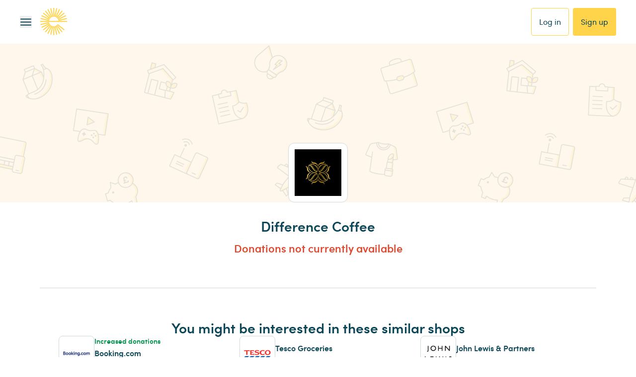

--- FILE ---
content_type: application/javascript; charset=UTF-8
request_url: https://dev.visualwebsiteoptimizer.com/dcdn/settings.js?a=43122&settings_type=4&ts=1768913560&dt=spider&cc=US
body_size: 36631
content:
try{window.VWO = window.VWO || [];  window.VWO.data = window.VWO.data || {}; window.VWO.sTs = 1768913560;(function(){var VWOOmniTemp={};window.VWOOmni=window.VWOOmni||{};for(var key in VWOOmniTemp)Object.prototype.hasOwnProperty.call(VWOOmniTemp,key)&&(window.VWOOmni[key]=VWOOmniTemp[key]);(function(){window.VWO=window.VWO||[];var adobePrefix="easyfundprod";var getAccount=function(){return window.s_gi(window.s_account||adobePrefix)};var WAIT_TIME=100,analyticsTimer=0,dataSendingTimer;var v=[];v.add=function(w,o){v.push({w:w,o:o})};var sendData=function(){var s=getAccount();for(var i=0;i<v.length;i++){s[v[i].w]=v[i].o;v[i]=v[i].w}s.linkTrackVars=v.join(",");s.tl(true,"o","VWO Tracking");v.splice(0,v.length)};function waitForAnalyticsVariables(){if(window.s_gi){clearInterval(analyticsTimer);sendData()}else if(!analyticsTimer){analyticsTimer=setInterval((function(){waitForAnalyticsVariables()}),WAIT_TIME)}}window.VWO.push(["onVariationApplied",function(data){if(!data){return}var expId=data[1],variationId=data[2];var experimentList=[570];var campaignSettings={"721":128,"711":124,"707":125,"664":117,"469":89,"495":89,"442":89,"798":112,"632":114,"836":12,"717":125,"535":89,"741":115,"444":89,"608":105,"808":205,"559":89,"533":89,"578":110,"476":89,"441":89,"725":105,"586":112,"591":115,"592":89,"505":89,"662":117,"490":89,"548":89,"690":109,"543":89,"767":112,"523":89,"454":89,"629":113,"424":89,"618":106,"625":108,"487":89,"633":114,"550":89,"486":89,"854":112,"848":106,"835":12,"733":89,"802":106,"579":104,"761":115,"724":130,"584":107,"841":100,"749":89,"759":129,"522":89,"698":111,"682":117,"609":106,"753":117,"731":128,"702":113,"512":89,"668":117,"437":89,"719":112,"585":104,"497":89,"478":89,"680":115,"419":89,"546":89,"541":89,"577":108,"521":89,"519":89,"431":89,"500":89,"449":89,"503":89,"558":89,"613":89,"468":89,"466":89,"481":89,"508":89,"657":114,"429":89,"617":108,"465":89,"642":124,"565":89,"654":115,"458":89,"511":89,"593":113,"464":89,"472":89,"677":113,"659":114,"423":13,"438":89,"489":89,"653":115,"631":114,"507":89,"450":89,"451":89,"498":89,"683":105,"427":89,"496":89,"556":89,"425":89,"561":89,"460":89,"568":89,"570":89,"455":89,"785":112,"421":86,"595":113,"590":114,"563":89,"547":89,"671":117,"395":89,"462":89,"620":113,"587":113,"542":89,"643":106,"569":89,"439":89,"751":114,"426":89,"445":89,"562":89,"513":89,"434":89,"794":112,"501":89,"494":89,"470":89,"440":89,"619":106,"443":89,"697":111,"696":111,"695":111,"694":111,"621":115,"692":111,"536":89,"589":89,"710":112,"446":89,"672":106,"499":89,"482":89,"456":89,"477":89,"691":111,"594":117,"686":110,"474":89,"491":89,"703":123,"534":89,"461":89,"612":114,"693":111,"638":108,"624":108,"681":109,"457":89,"430":89,"564":117,"699":111,"537":89,"581":106,"603":107,"504":89,"452":89,"636":114,"435":89,"582":104,"626":113,"502":89,"560":89,"679":105,"674":114,"715":126,"580":105,"479":89,"510":89,"525":89,"574":109,"524":89,"675":105,"607":115,"428":89,"583":89,"597":113,"483":89,"484":89,"447":89,"599":116,"509":89,"538":89,"641":115,"492":89,"634":114,"554":89,"623":106,"622":115,"688":111,"614":114,"812":112,"475":89,"448":89,"493":89,"459":89,"766":112,"471":89,"596":105,"576":89,"386":1,"396":89,"485":89,"480":89,"473":89,"412":48,"796":112,"467":89,"506":89,"530":89,"712":127,"575":103,"488":89,"673":112};if(experimentList.indexOf(+expId)!==-1&&typeof _vwo_exp[expId].comb_n[variationId]!=="undefined"&&["VISUAL_AB","VISUAL","SPLIT_URL","SURVEY"].indexOf(_vwo_exp[expId].type)>-1){v.add("eVar"+campaignSettings[expId],"VWO-"+expId+":"+_vwo_exp[expId].comb_n[variationId]);if(v.length){clearTimeout(dataSendingTimer);dataSendingTimer=setTimeout(waitForAnalyticsVariables,WAIT_TIME)}}}])})();
        ;})();(function(){window.VWO=window.VWO||[];var pollInterval=100;var _vis_data={};var intervalObj={};var analyticsTimerObj={};var experimentListObj={};window.VWO.push(["onVariationApplied",function(data){if(!data){return}var expId=data[1],variationId=data[2];if(expId&&variationId&&["VISUAL_AB","VISUAL","SPLIT_URL"].indexOf(window._vwo_exp[expId].type)>-1){}}])})();window.VWO.push(['updateSettings',{"557":[{"name":"Enable Donation Reminder: Redirect iPad Traffic (Macmillan)","ep":1666205238000,"segment_code":"(_vwo_s().f_nin(_vwo_s().de(), 'ipod') && _vwo_s().f_nin(_vwo_s().de(), 'iphone') && _vwo_s().f_nin(_vwo_s().de(), 'winphone') && _vwo_s().f_nin(_vwo_s().de(), 'android') && _vwo_s().f_nin(_vwo_s().de(), 'googletv') && _vwo_s().f_nin(_vwo_s().de(), 'symbian') && _vwo_s().f_nin(_vwo_s().de(), 'blackberry')) || ((_vwo_s().f_e(_vwo_s().de(), 'android')) && (_vwo_s().f_con(_vwo_s().ua(), 'tablet'))) || (_vwo_s().f_re_i(_vwo_s().ua(), 'windows nt.*?touch|playbook.*?rim tablet'))","ibe":1,"version":4,"globalCode":{},"manual":false,"urlRegex":"^https\\:\\\/\\\/easyfundraising\\.org\\.uk\\\/donation\\-reminder\\\/guides\\\/safari\\-iphone\\-macmillan\\\/?(?:[\\?#].*)?$","goals":{"1":{"urlRegex":"^.*$","excludeUrl":"","type":"ENGAGEMENT"}},"pc_traffic":100,"clickmap":0,"pgre":true,"sections":{"1":{"path":"","segment":{"2":1,"1":1},"variationsRegex":{"2":"^https\\:\\\/\\\/easyfundraising\\.org\\.uk\\\/donation\\-reminder\\\/guides\\\/safari\\-ipad\\-macmillan\\\/?(?:[\\?#].*)?$","1":"^https\\:\\\/\\\/easyfundraising\\.org\\.uk\\\/donation\\-reminder\\\/guides\\\/safari\\-iphone\\-macmillan\\\/?(?:[\\?#].*)?$"},"segmentObj":{},"variations":{"2":"https:\/\/www.easyfundraising.org.uk\/donation-reminder\/guides\/safari-ipad-macmillan\/","1":"https:\/\/www.easyfundraising.org.uk\/donation-reminder\/guides\/safari-iphone-macmillan\/"}}},"combs":{"2":1,"1":0},"status":"RUNNING","varSegAllowed":false,"isEventMigrated":true,"type":"SPLIT_URL","comb_n":{"2":"Variation-1","1":"Control"},"multiple_domains":0,"segment_code_v2":"(_vwo_s().f_e(_vwo_s().dt(), 'desktop') || _vwo_s().f_e(_vwo_s().dt(), 'tablet'))","ps":true,"exclude_url":"","ss":{"csa":0}}],"898":[{"name":"LOCP Heading Text - Earn cashback for","ep":1756195857000,"segment_code":"(_vwo_t.cm('eO', 'poll','_vwo_s().f_b(_vwo_s().jv(\\'window.localStorage.accessToken\\'))'))","combs":{"1":0,"2":1},"version":4,"globalCode":{},"manual":false,"ibe":0,"exclude_url":"^https\\:\\\/\\\/easyfundraising\\.org\\.uk\\\/causes\\\/.*\\\/.*\\\/.*$","ss":{"pu":"_vwo_t.cm('eO','dom.load')","csa":0},"pc_traffic":100,"clickmap":0,"pgre":true,"muts":{"post":{"enabled":true,"refresh":true}},"sections":{"1":{"segment":{"1":1,"2":1},"path":"","segmentObj":{},"variations":{"1":"[]","2":"[{\"js\":\"<script type='text\\\/javascript'>\\nconst waitForCauseName = (timeout = 10000) => {\\n  return new Promise((resolve, reject) => {\\n    const interval = 100;\\n    let elapsed = 0;\\n    const check = () => {\\n      const el = document.querySelector('h1[class^=\\\"style_causeName__\\\"][class*=\\\"style_headingXL__\\\"]');\\n      if (el) {\\n        resolve(el);\\n      } else if (elapsed >= timeout) {\\n        reject(new Error('Cause name element not found'));\\n      } else {\\n        elapsed += interval;\\n        setTimeout(check, interval);\\n      }\\n    };\\n    check();\\n  });\\n};\\nwaitForCauseName()\\n  .then((el) => {\\n    const causeName = el.textContent.trim();\\n    el.textContent = `Earn cashback for ${causeName}`;\\n  })\\n  .catch(console.error);<\\\/script>\",\"xpath\":\"HEAD\"}]"}}},"status":"RUNNING","varSegAllowed":false,"isEventMigrated":true,"type":"DEPLOY","comb_n":{"1":"Original","2":"Earn-cashback-for"},"multiple_domains":0,"urlRegex":"^https\\:\\\/\\\/easyfundraising\\.org\\.uk\\\/causes\\\/.*$","ps":false,"goals":{"1":{"urlRegex":"^http\\:\\\/\\\/vwo_d_experience\\\/?(?:[\\?#].*)?$","excludeUrl":"","type":"ON_PAGE"}},"isSpaRevertFeatureEnabled":false}],"630":[{"name":"Irwin Mitchell - Confirmation - Suppress DR Banner","ep":1696361056000,"segment_code":"true","combs":{"1":0,"2":1},"version":4,"globalCode":{},"manual":false,"ibe":0,"exclude_url":"","ss":null,"pc_traffic":100,"clickmap":0,"pgre":true,"muts":{"post":{"enabled":true,"refresh":true}},"sections":{"1":{"segment":{"1":1,"2":1},"path":"","segmentObj":{},"variations":{"1":"[]","2":"[{\"js\":\"var ctx=vwo_$(x),el;\\n\\\/*vwo_debug log(\\\"remove\\\",\\\"#productDonationReminder\\\"); vwo_debug*\\\/;\\nel=vwo_$(\\\"#productDonationReminder\\\");\\nel.vwoCss({\\\"display\\\":\\\"none !important\\\"});\",\"xpath\":\"#productDonationReminder\"}]"}}},"status":"RUNNING","varSegAllowed":false,"isEventMigrated":true,"type":"VISUAL_AB","comb_n":{"1":"Control","2":"Variation-1"},"multiple_domains":0,"urlRegex":"^https\\:\\\/\\\/easyfundraising\\.org\\.uk\\\/irwin\\-mitchell\\-confirmation\\\/?(?:[\\?#].*)?$","ps":false,"goals":{"1":{"urlRegex":"^.*$","excludeUrl":"","type":"ENGAGEMENT"}},"isSpaRevertFeatureEnabled":false}],"570":[{"name":"Mobile App - QR Code on Desktop","ep":1674137927000,"segment_code":"(_vwo_s().f_e(_vwo_s().dt(),'desktop'))","combs":{"2":0,"3":1,"1":0},"version":4,"globalCode":{"pre":"<script type='text\/javascript'>\n;(function(){try{var findReactInternalInstanceKey=function(element){return Object.keys(element).find(function(n){return n.startsWith(\"__reactInternalInstance$\")||n.startsWith(\"__reactFiber$\")})},getFiberNode=function(DOMNode,reactInternalsKey){if(DOMNode&&reactInternalsKey)return DOMNode[reactInternalsKey]},updateFiberNode=function(node,fiber,reactInternalsKey){var nodeName=(nodeName=node.nodeName)&&nodeName.toLowerCase();fiber.stateNode=node,fiber.child=null,fiber.tag=node.nodeType===Node.ELEMENT_NODE?5:6,fiber.type&&(fiber.type=fiber.elementType=\"vwo-\"+nodeName),fiber.alternate&&(fiber.alternate.stateNode=node),node[reactInternalsKey]=fiber};window.originalReplaceWith||(window.originalReplaceWith=vwo_$.fn.replaceWith),vwo_$.fn.replaceWith2&&!window.originalReplaceWithBeforeReact?window.originalReplaceWithBeforeReact=vwo_$.fn.replaceWith2:vwo_$.fn.replaceWith&&!window.originalReplaceWithBeforeReact&&(window.originalReplaceWithBeforeReact=vwo_$.fn.replaceWith),vwo_$.fn.replaceWith=vwo_$.fn.replaceWith2=function(i){var isInputANode,reactInternalsKey;return this.length?(isInputANode=\"object\"==typeof i?!0:!1,(reactInternalsKey=findReactInternalInstanceKey(this[0]))?i?this.each(function(t,e){var fiber=getFiberNode(e,reactInternalsKey),node=document.createElement(\"div\");node.innerHTML=isInputANode?i.nodeType===Node.TEXT_NODE?i.textContent:i.outerHTML:i,fiber&&updateFiberNode(node.firstChild,fiber,reactInternalsKey),node.firstChild&&(node.firstChild.__vwoControlOuterHTML=e.__vwoControlOuterHTML||e.outerHTML,node.firstChild.__vwoExpInnerHTML=node.firstChild.innerHTML),e.parentNode&&e.parentNode.replaceChild(node.firstChild,e)}):this:originalReplaceWithBeforeReact.apply(this,[].slice.call(arguments))):this},vwo_$.fn.html&&!window.originalHtmlBeforeReact&&(window.originalHtmlBeforeReact=vwo_$.fn.html),vwo_$.fn.html=function(n){if(!this.length)return this;this.each(function(t,e){e.hasOwnProperty(\"__vwoControlInnerHTML\")||(e.__vwoControlInnerHTML=e.innerHTML,e.__vwoExpInnerHTML=n)});var node,reactInternalsKey=findReactInternalInstanceKey(this[0]);return reactInternalsKey&&n&&((node=document.createElement(\"div\")).innerHTML=n),void 0===n?this[0]&&this[0].innerHTML:this.each(function(t,e){var isFirstChildReferred=!1,fiber=(reactInternalsKey&&node&&(isFirstChildReferred=1===e.childNodes.length&&1===node.childNodes.length),getFiberNode(isFirstChildReferred?e.firstChild:e,reactInternalsKey));e.innerHTML=n,fiber&&e&&updateFiberNode(isFirstChildReferred?e.firstChild:e,fiber,reactInternalsKey)})},vwo_$.fn.vwoReplaceWith=function(){if(this.length){var content=this[0].outerHTML;if(content)return vwo_$(this).replaceWith(content)}return this}}catch(e){console.info(e)}})()<\/script>","post":""},"manual":false,"ibe":0,"exclude_url":"","ss":{"csa":0},"pc_traffic":100,"clickmap":1,"pgre":true,"muts":{"post":{"enabled":true,"refresh":true}},"sections":{"1":{"segment":{"2":1,"3":1,"1":1},"path":"","segmentObj":{},"variations":{"2":"[{\"js\":\"var ctx=vwo_$(x),el;\\n\\\/*vwo_debug log(\\\"content\\\",\\\"#appstore-easyfundraising-app-hero\\\"); vwo_debug*\\\/;\\nel=vwo_$(\\\"#appstore-easyfundraising-app-hero\\\");\\nel;vwo_$(\\\"#appstore-easyfundraising-app-hero\\\").each(function(){\\nvwo_$(this).vwoAttr(\\\"href\\\", \\\"https:\\\/\\\/apps.apple.com\\\/gb\\\/app\\\/easyfundraising\\\/id915474725?pt=857672&ct=qr-test-control&mt=8\\\\n\\\");\\nvwo_$(this).vwoAttr(\\\"class\\\", \\\"md:mr-4 mb-3 lg:mb-0 \\\");\\nvwo_$(this).children().eq(0).vwoAttr(\\\"class\\\", \\\"mx-auto md:mx-0 \\\")\\n});\\nel=vwo_$(\\\"#appstore-easyfundraising-app-hero\\\");\\nel;\",\"xpath\":\"#appstore-easyfundraising-app-hero\"},{\"js\":\"var ctx=vwo_$(x),el;\\n\\\/*vwo_debug log(\\\"content\\\",\\\"#appstore-easyfundraising-app-top_features\\\"); vwo_debug*\\\/;\\nel=vwo_$(\\\"#appstore-easyfundraising-app-top_features\\\");\\nel;vwo_$(\\\"#appstore-easyfundraising-app-top_features\\\").each(function(){\\nvwo_$(this).vwoAttr(\\\"href\\\", \\\"https:\\\/\\\/apps.apple.com\\\/gb\\\/app\\\/easyfundraising\\\/id915474725?pt=857672&ct=qr-test-control\\\")\\n});\\nel=vwo_$(\\\"#appstore-easyfundraising-app-top_features\\\");\\nel;\",\"xpath\":\"#appstore-easyfundraising-app-top_features\"},{\"js\":\"var ctx=vwo_$(x),el;\\n\\\/*vwo_debug log(\\\"content\\\",\\\"#appstore-easyfundraising-app-testimonials\\\"); vwo_debug*\\\/;\\nel=vwo_$(\\\"#appstore-easyfundraising-app-testimonials\\\");\\nel;vwo_$(\\\"#appstore-easyfundraising-app-testimonials\\\").each(function(){\\nvwo_$(this).vwoAttr(\\\"href\\\", \\\"https:\\\/\\\/apps.apple.com\\\/gb\\\/app\\\/easyfundraising\\\/id915474725?pt=857672&ct=qr-test-control\\\")\\n});\\nel=vwo_$(\\\"#appstore-easyfundraising-app-testimonials\\\");\\nel;\",\"xpath\":\"#appstore-easyfundraising-app-testimonials\"},{\"js\":\"var ctx=vwo_$(x),el;\\n\\\/*vwo_debug log(\\\"content\\\",\\\"#playstore-easyfundraising-app-hero\\\"); vwo_debug*\\\/;\\nel=vwo_$(\\\"#playstore-easyfundraising-app-hero\\\");\\nel;vwo_$(\\\"#playstore-easyfundraising-app-hero\\\").each(function(){\\nvwo_$(this).vwoAttr(\\\"href\\\", \\\"https:\\\/\\\/play.google.com\\\/store\\\/apps\\\/details?id=com.ef.easyfundraising&referrer=utm_source=easyfundraising&utm_medium=referral&utm_campaign=qr-test-control&utm_content=hero\\\");\\nvwo_$(this).children().eq(0).vwoAttr(\\\"class\\\", \\\"mx-auto md:mx-0 \\\")\\n});\\nel=vwo_$(\\\"#playstore-easyfundraising-app-hero\\\");\\nel;\",\"xpath\":\"#playstore-easyfundraising-app-hero\"},{\"js\":\"var ctx=vwo_$(x),el;\\n\\\/*vwo_debug log(\\\"content\\\",\\\"#playstore-easyfundraising-app-top_features\\\"); vwo_debug*\\\/;\\nel=vwo_$(\\\"#playstore-easyfundraising-app-top_features\\\");\\nel;vwo_$(\\\"#playstore-easyfundraising-app-top_features\\\").each(function(){\\nvwo_$(this).vwoAttr(\\\"href\\\", \\\"https:\\\/\\\/play.google.com\\\/store\\\/apps\\\/details?id=com.ef.easyfundraising&referrer=utm_source=easyfundraising&utm_medium=referral&utm_campaign=qr-test-control&utm_content=top_features\\\")\\n});\\nel=vwo_$(\\\"#playstore-easyfundraising-app-top_features\\\");\\nel;\",\"xpath\":\"#playstore-easyfundraising-app-top_features\"},{\"js\":\"var ctx=vwo_$(x),el;\\n\\\/*vwo_debug log(\\\"content\\\",\\\"#playstore-easyfundraising-app-testimonials\\\"); vwo_debug*\\\/;\\nel=vwo_$(\\\"#playstore-easyfundraising-app-testimonials\\\");\\nel;vwo_$(\\\"#playstore-easyfundraising-app-testimonials\\\").each(function(){\\nvwo_$(this).vwoAttr(\\\"href\\\", \\\"https:\\\/\\\/play.google.com\\\/store\\\/apps\\\/details?id=com.ef.easyfundraising&referrer=utm_source=easyfundraising&utm_medium=referral&utm_campaign=qr-test-control&utm_content=testimonials\\\")\\n});\\nel=vwo_$(\\\"#playstore-easyfundraising-app-testimonials\\\");\\nel;\",\"xpath\":\"#playstore-easyfundraising-app-testimonials\"}]","3":"[{\"js\":\"var ctx=vwo_$(x),el;\\n\\\/*vwo_debug log(\\\"remove\\\",\\\"#appstore-easyfundraising-app-hero > img:nth-of-type(1)\\\"); vwo_debug*\\\/;\\nel=vwo_$(\\\"#appstore-easyfundraising-app-hero > img:nth-of-type(1)\\\");\\nel.vwoCss({\\\"display\\\":\\\"none !important\\\"});\",\"xpath\":\"#appstore-easyfundraising-app-hero > img:nth-of-type(1)\"},{\"js\":\"var ctx=vwo_$(x),el;\\n\\\/*vwo_debug log(\\\"remove\\\",\\\"#playstore-easyfundraising-app-hero > img:nth-of-type(1)\\\"); vwo_debug*\\\/;\\nel=vwo_$(\\\"#playstore-easyfundraising-app-hero > img:nth-of-type(1)\\\");\\nel.vwoCss({\\\"display\\\":\\\"none !important\\\"});\",\"xpath\":\"#playstore-easyfundraising-app-hero > img:nth-of-type(1)\"},{\"js\":\"var ctx=vwo_$(x),el;\\n\\\/*vwo_debug log(\\\"addElement\\\",\\\".py-6 > div:nth-of-type(1) > p:nth-of-type(1)\\\"); vwo_debug*\\\/;\\nel=vwo_$(\\\".py-6 > div:nth-of-type(1) > p:nth-of-type(1)\\\");\\nel;\\n!el.parent().find('[vwo-op-1716983665904=\\\"\\\"]').length && el.vwoElement({\\\"position\\\":\\\"after\\\",\\\"html\\\":\\\"<img src=\\\\\\\"\\\/\\\/useruploads.visualwebsiteoptimizer.com\\\/useruploads\\\/43122\\\/images\\\/c2e4af9b1b142a68c6de01cfbf01ef32_qrcodetest.png\\\\\\\" vwo-element-id=\\\\\\\"1674145482918\\\\\\\" height=\\\\\\\"144\\\\\\\" width=\\\\\\\"854\\\\\\\" alt=\\\\\\\"\\\\\\\" title=\\\\\\\"\\\\\\\" border=\\\\\\\"\\\\\\\" vwo-op-1716983665904=\\\\\\\"\\\\\\\">\\\"});\",\"xpath\":\".py-6 > div:nth-of-type(1)\"},{\"js\":\"var ctx=vwo_$(x),el;\\n\\\/*vwo_debug log(\\\"addElement\\\",\\\".container.py-12.px-3 > div:nth-of-type(2)\\\"); vwo_debug*\\\/;\\nel=vwo_$(\\\".container.py-12.px-3 > div:nth-of-type(2)\\\");\\nel;\\n!el.find('[vwo-op-1716983665906=\\\"\\\"]').length && el.vwoElement({\\\"position\\\":\\\"prepend\\\",\\\"html\\\":\\\"<img src=\\\\\\\"\\\/\\\/useruploads.visualwebsiteoptimizer.com\\\/useruploads\\\/43122\\\/images\\\/7fe98e2a397ea0d5e2ad45a3e4bbfb3a_qrcodetestt.png\\\\\\\" vwo-element-id=\\\\\\\"1674204652342\\\\\\\" height=\\\\\\\"144\\\\\\\" width=\\\\\\\"464\\\\\\\" alt=\\\\\\\"\\\\\\\" title=\\\\\\\"\\\\\\\" border=\\\\\\\"\\\\\\\" vwo-op-1716983665906=\\\\\\\"\\\\\\\">\\\"});\\n\\\/*vwo_debug log(\\\"remove\\\",\\\"#appstore-easyfundraising-app-top_features > img:nth-of-type(1)\\\"); vwo_debug*\\\/;\\nel=vwo_$(\\\"#appstore-easyfundraising-app-top_features > img:nth-of-type(1)\\\");\\nel.vwoCss({\\\"display\\\":\\\"none !important\\\"});\\n\\\/*vwo_debug log(\\\"remove\\\",\\\"#playstore-easyfundraising-app-top_features > img:nth-of-type(1)\\\"); vwo_debug*\\\/;\\nel=vwo_$(\\\"#playstore-easyfundraising-app-top_features > img:nth-of-type(1)\\\");\\nel.vwoCss({\\\"display\\\":\\\"none !important\\\"});\",\"xpath\":\"#mobile-app-landing-page > div:nth-of-type(2) > div:nth-of-type(2)\"},{\"js\":\"var ctx=vwo_$(x),el;\\n\\\/*vwo_debug log(\\\"addElement\\\",\\\"#testimonials > div:nth-of-type(1) > div:nth-of-type(2)\\\"); vwo_debug*\\\/;\\nel=vwo_$(\\\"#testimonials > div:nth-of-type(1) > div:nth-of-type(2)\\\");\\nel;\\n!el.find('[vwo-op-1716983665910=\\\"\\\"]').length && el.vwoElement({\\\"position\\\":\\\"prepend\\\",\\\"html\\\":\\\"<img src=\\\\\\\"\\\/\\\/useruploads.visualwebsiteoptimizer.com\\\/useruploads\\\/43122\\\/images\\\/7fe98e2a397ea0d5e2ad45a3e4bbfb3a_qrcodetestt.png\\\\\\\" vwo-element-id=\\\\\\\"1674204813843\\\\\\\" height=\\\\\\\"144\\\\\\\" width=\\\\\\\"484\\\\\\\" alt=\\\\\\\"\\\\\\\" title=\\\\\\\"\\\\\\\" border=\\\\\\\"\\\\\\\" vwo-op-1716983665910=\\\\\\\"\\\\\\\">\\\"});\\n\\\/*vwo_debug log(\\\"remove\\\",\\\"#appstore-easyfundraising-app-testimonials > img:nth-of-type(1)\\\"); vwo_debug*\\\/;\\nel=vwo_$(\\\"#appstore-easyfundraising-app-testimonials > img:nth-of-type(1)\\\");\\nel.vwoCss({\\\"display\\\":\\\"none !important\\\"});\\n\\\/*vwo_debug log(\\\"remove\\\",\\\"#playstore-easyfundraising-app-testimonials > img:nth-of-type(1)\\\"); vwo_debug*\\\/;\\nel=vwo_$(\\\"#playstore-easyfundraising-app-testimonials > img:nth-of-type(1)\\\");\\nel.vwoCss({\\\"display\\\":\\\"none !important\\\"});\",\"xpath\":\"#testimonials > div:nth-of-type(1) > div:nth-of-type(2)\"}]","1":"[]"}}},"status":"RUNNING","varSegAllowed":false,"isEventMigrated":true,"type":"VISUAL_AB","comb_n":{"2":"Control","3":"QR-Code","1":"Control"},"multiple_domains":0,"urlRegex":"^https\\:\\\/\\\/easyfundraising\\.org\\.uk\\\/easyfundraising\\-app\\\/?(?:[\\?#].*)?$","ps":true,"goals":{"1":{"urlRegex":"^.*$","excludeUrl":"","type":"ENGAGEMENT"}},"isSpaRevertFeatureEnabled":false}],"914":[{"name":"C2C Referral PMC","ep":1760986649000,"segment_code":"true","combs":{"1":0,"2":1},"version":4,"globalCode":{},"manual":false,"ibe":0,"exclude_url":"","ss":null,"pc_traffic":100,"clickmap":0,"pgre":true,"muts":{"post":{"enabled":true,"refresh":true}},"sections":{"1":{"segment":{"1":1,"2":1},"path":"","segmentObj":{},"variations":{"1":"[]","2":"[{\"js\":\"<script type='text\\\/javascript'>(async function () {\\n  if (document.getElementById(\\\"c2c-section\\\")) return;\\n\\n  var API_BASE = \\\"https:\\\/\\\/api-v3.easyfundraising.org.uk:443\\\";\\n  var ACCESS_TOKEN_KEY = \\\"accessToken\\\";\\n\\n  async function getInviteFromApi() {\\n    try {\\n      var token = localStorage.getItem(ACCESS_TOKEN_KEY);\\n      if (!token) return null;\\n\\n      var res = await fetch(API_BASE + \\\"\\\/user\\\/me\\\", {\\n        method: \\\"GET\\\",\\n        headers: {\\n          \\\"cache-control\\\": \\\"no-cache\\\",\\n          \\\"Authorization\\\": \\\"Bearer \\\" + token\\n        }\\n      });\\n\\n      if (!res.ok) return null;\\n      var json = await res.json();\\n      return json && json.details && json.details.user && json.details.user.uniqueCode\\n        ? json.details.user.uniqueCode\\n        : null;\\n    } catch (e) {\\n      return null;\\n    }\\n  }\\n\\n  function buildUrls(invite) {\\n    var registerBase = \\\"https:\\\/\\\/www.easyfundraising.org.uk\\\/register-your-good-cause\\\/\\\";\\n    var targetUrl = new URL(registerBase);\\n    targetUrl.searchParams.set(\\\"invite\\\", invite);\\n    targetUrl.searchParams.set(\\\"referral-campaign\\\", \\\"c2c\\\");\\n    targetUrl.searchParams.set(\\\"utm_campaign\\\", \\\"cause-referral-oct-direct\\\");\\n    targetUrl.searchParams.set(\\\"utm_medium\\\", \\\"direct\\\");\\n    targetUrl.searchParams.set(\\\"utm_content\\\", \\\"causereferral-oct-direct\\\");\\n    return { targetUrl: targetUrl.toString() };\\n  }\\n\\n  function renderBlock(urls) {\\n    var html =\\n      '<section id=\\\"c2c-section\\\" class=\\\"w-dvw flex flex-col items-center gap-v2-32 py-v2-32 px-v2-24 bg-[#EEFBFA]\\\" role=\\\"region\\\">' +\\n        '<div class=\\\"w-full max-w-[720px] flex flex-col gap-v2-16 items-center text-center\\\">' +\\n           '<div class=\\\"style_container__1ltDh\\\">' +\\n            '<div id=\\\"c2c-copyLink-button\\\" class=\\\"style_voucher__XNU_l style_compact__AplWX p-v2-0\\\">' +\\n              '<div class=\\\"style_codeWrapper__2sss8\\\">' +\\n                '<div class=\\\"style_lineWrapper__nk56Q\\\">' +\\n                  '<p class=\\\"style_code__kSuVg\\\" id=\\\"c2c-link-text\\\"><\\\/p>' +\\n                '<\\\/div>' +\\n              '<\\\/div>' +\\n              '<button class=\\\"style_copyButton__V6ofe\\\" id=\\\"c2c-copy-btn\\\">Copy link' +\\n                '<div data-testid=\\\"icon-wrap\\\" class=\\\"style_small__MONlj style_wrapper__SscL5 style_icon__opAhG\\\"><span class=\\\"style_fontSmall__lwZF_ easy-icons-copy style_span___uyfM\\\"><\\\/span><\\\/div>' +\\n              '<\\\/button>' +\\n            '<\\\/div>' +\\n          '<\\\/div>' +\\n        '<\\\/div>' +\\n      '<\\\/section>';\\n\\n    var wrapper = document.createElement(\\\"div\\\");\\n    wrapper.innerHTML = html;\\n    var section = wrapper.firstElementChild;\\n    var anchor = document.getElementById(\\\"pmc_causereferralsoct25_hero\\\");\\n    if (anchor && anchor.parentElement) {\\n      \\\/\\\/ insert after the anchor so it becomes a sibling in the same parent\\n      anchor.parentElement.insertBefore(section, anchor.nextSibling);\\n    } else {\\n      document.body.appendChild(section);\\n    }\\n\\n    document.getElementById(\\\"c2c-link-text\\\").textContent = urls.targetUrl;\\n\\n    var copyBtn = document.getElementById(\\\"c2c-copy-btn\\\");\\n    copyBtn.addEventListener(\\\"click\\\", function () {\\n      var text = urls.targetUrl;\\n      var done = function (label) {\\n        copyBtn.textContent = label || \\\"Copied!\\\";\\n        setTimeout(function () { copyBtn.textContent = \\\"Copy link\\\"; }, 1600);\\n      };\\n      if (navigator.clipboard && navigator.clipboard.writeText) {\\n        navigator.clipboard.writeText(text).then(function () { done(); }, function () { fallback(); });\\n      } else {\\n        fallback();\\n      }\\n      function fallback() {\\n        var ta = document.createElement(\\\"textarea\\\");\\n        ta.value = text;\\n        ta.style.position = \\\"fixed\\\";\\n        ta.style.top = \\\"-9999px\\\";\\n        document.body.appendChild(ta);\\n        ta.focus();\\n        ta.select();\\n        try { document.execCommand(\\\"copy\\\"); } catch (e) {}\\n        document.body.removeChild(ta);\\n        done();\\n      }\\n    });\\n  }\\n\\n  var invite = await getInviteFromApi()\\n\\n  var urls = buildUrls(invite);\\n  renderBlock(urls);\\n})();\\n<\\\/script>\",\"xpath\":\"HEAD\"}]"}}},"status":"RUNNING","varSegAllowed":false,"isEventMigrated":true,"type":"VISUAL_AB","comb_n":{"1":"Control","2":"Variation-1"},"multiple_domains":0,"urlRegex":"^https\\:\\\/\\\/easyfundraising\\.org\\.uk\\\/promote\\-my\\-cause\\\/cause\\-referrals\\-oct25\\\/?(?:[\\?#].*)?$","ps":true,"goals":{"1":{"urlRegex":"^.*$","excludeUrl":"","type":"ENGAGEMENT"}},"isSpaRevertFeatureEnabled":false}],"912":[{"name":"Facebook straight to app - Variation 1","ep":1760366348000,"segment_code":"true","combs":{"1":0,"2":1},"version":4,"globalCode":{},"manual":false,"ibe":0,"exclude_url":"","ss":null,"pc_traffic":100,"clickmap":0,"pgre":true,"muts":{"post":{"enabled":true,"refresh":true}},"sections":{"1":{"segment":{"1":1,"2":1},"path":"","segmentObj":{},"variations":{"1":"[]","2":"[{\"js\":\"<script type='text\\\/javascript'>(function () {\\n  var selector = \\\"#__next > div:nth-child(4) > div > div.style_wrapper__x7tdt > div > p\\\";\\n  var iconSelector = \\\"#__next > div:nth-child(4) > div > div.style_wrapper__x7tdt > div > div.style_icon__80BZE\\\";\\n  var replacementImageUrl = \\\"https:\\\/\\\/images.contentstack.io\\\/v3\\\/assets\\\/blt6cd39de02ae0625f\\\/blt688a081093a474d9\\\/62ebadbf46742610b18e047c\\\/download\\\";\\n  var textContentSelector = \\\".style_textContent__l_lsY\\\";\\n  var visualImgSelector = \\\"img.mx-auto\\\";\\n  var newVisualUrl = \\\"https:\\\/\\\/images.contentstack.io\\\/v3\\\/assets\\\/blt6cd39de02ae0625f\\\/blte563d5450734201a\\\/68cd2238b3148f0f7f21720a\\\/download\\\";\\n  function waitForElement(sel, timeout) {\\n    return new Promise(function (resolve, reject) {\\n      var el = document.querySelector(sel);\\n      if (el) return resolve(el);\\n      var obs = new MutationObserver(function () {\\n        var el = document.querySelector(sel);\\n        if (el) {\\n          obs.disconnect();\\n          resolve(el);\\n        }\\n      });\\n      obs.observe(document.documentElement || document.body, { childList: true, subtree: true });\\n      if (timeout) {\\n        setTimeout(function () {\\n          obs.disconnect();\\n          reject(new Error(\\\"Timeout waiting for element: \\\" + sel));\\n        }, timeout);\\n      }\\n    });\\n  }\\n  function getSlug() {\\n    try {\\n      return new URLSearchParams(window.location.search).get(\\\"cause\\\");\\n    } catch (e) {\\n      return null;\\n    }\\n  }\\n  function fetchCauseName(slug) {\\n    var url = \\\"https:\\\/\\\/api-v3.easyfundraising.org.uk\\\/causes\\\/slug:\\\" + encodeURIComponent(slug);\\n    return fetch(url, { credentials: \\\"omit\\\" })\\n      .then(function (r) { return r.ok ? r.json() : Promise.reject(new Error(\\\"HTTP \\\" + r.status)); })\\n      .then(function (data) {\\n        return (data && data.details && data.details.cause && data.details.cause.name) || data.name || null;\\n      });\\n  }\\n  var slug = getSlug();\\n  if (slug) {\\n    Promise.all([waitForElement(selector, 15000), fetchCauseName(slug)])\\n      .then(function (results) {\\n        var el = results[0];\\n        var causeName = results[1];\\n        if (!el || !causeName) return;\\n        el.textContent = \\\"Earn cashback for \\\" + causeName;\\n      })\\n      .catch(function () { \\\/* no-op *\\\/ });\\n  } else {\\n    waitForElement(selector, 15000)\\n      .then(function(el){\\n        if (el){\\n          el.textContent = \\\"Earn cashback for a good cause\\\";\\n        }\\n      })\\n  }\\n  \\\/\\\/ Replace the SVG wrapper div with an image\\n  waitForElement(iconSelector, 15000)\\n    .then(function (iconEl) {\\n      if (!iconEl) return;\\n      var img = document.createElement(\\\"img\\\");\\n      img.src = replacementImageUrl;\\n      img.alt = \\\"\\\";\\n      img.decoding = \\\"async\\\";\\n      img.loading = \\\"eager\\\";\\n      img.style.display = \\\"block\\\";\\n      iconEl.replaceWith(img);\\n    })\\n    .catch(function () { \\\/* no-op *\\\/ });\\n  \\\/\\\/ Replace the text content div with a 1,2,3 list\\n  waitForElement(textContentSelector, 15000)\\n    .then(function (textEl) {\\n      if (!textEl) return;\\n      textEl.innerHTML = \\\"<p>We'll let you know when FREE donations are available when you shop with over 8,000 retailers. <br\\\/><b>Download the app and start raising today.<\\\/b><\\\/p>\\\";\\n      \\n    })\\n    .catch(function () { \\\/* no-op *\\\/ });\\n  \\\/\\\/ Replace the visual image with a new one\\n  waitForElement(visualImgSelector, 15000)\\n    .then(function (visualEl) {\\n      if (!visualEl) return;\\n      visualEl.src = newVisualUrl;\\n    })\\n    .catch(function () { \\\/* no-op *\\\/ });\\n})();<\\\/script>\",\"xpath\":\"HEAD\"}]"}}},"status":"RUNNING","varSegAllowed":false,"isEventMigrated":true,"type":"DEPLOY","comb_n":{"1":"Original","2":"Variation-1"},"multiple_domains":0,"urlRegex":"^https\\:\\\/\\\/easyfundraising\\.org\\.uk\\\/support\\-a\\-good\\-cause\\\/step\\-direct\\-easyfundraising\\-app.*$","ps":false,"goals":{"1":{"urlRegex":"^http\\:\\\/\\\/vwo_d_experience\\\/?(?:[\\?#].*)?$","excludeUrl":"","type":"ON_PAGE"}},"isSpaRevertFeatureEnabled":false}],"746":[{"name":"Share and Shop Link (Tui)","ep":1726746224000,"segment_code":"true","combs":{"1":0,"2":1},"version":4,"globalCode":{},"manual":false,"ibe":0,"exclude_url":"","ss":null,"pc_traffic":100,"clickmap":0,"pgre":true,"muts":{"post":{"enabled":true,"refresh":true}},"sections":{"1":{"segment":{"1":1,"2":1},"path":"","segmentObj":{},"variations":{"1":"[]","2":"[{\"js\":\"<script type='text\\\/javascript'>\\\/\\\/wait for element to be loaded\\nfunction waitForElement(selector, callback) {\\n    const observer = new MutationObserver((mutations, observer) => {\\n        if (document.querySelector(selector)) {\\n            callback();\\n            observer.disconnect();\\n        }\\n    });\\n    observer.observe(document.body, { childList: true, subtree: true });\\n}\\nvar isActioned = false;\\nvar checkInterval = setInterval(function() {\\n    if(window.utag != undefined && !isActioned){ \\n        clearInterval(checkInterval); \\n\\t\\tisActioned = true;\\n        if(window.utag.data.user_authentication !== \\\"unauthenticated\\\"){ \\n            setAmazonUrl(utag.data.user_id);\\n        }\\n        else { \\n            window.location.href = `https:\\\/\\\/www.easyfundraising.org.uk\\\/login\\\/?reason=visit_isFacebookBotNotUser&forward-url=`+encodeURIComponent(window.location);\\n        }\\n    }\\n}, 500);\\nfunction setAmazonUrl(userId) {\\n  const amazonUrl = `https:\\\/\\\/www.easyfundraising.org.uk\\\/retailer\\\/tui\\\/visit\\\/?user_id=${userId}&origin=TUILP`;\\n  \\n  const copyAmazonUrlButton = document.createElement('div');\\n  copyAmazonUrlButton.className = 'copyAmazonUrlButton';\\n  copyAmazonUrlButton.textContent = 'Copy Link';\\n  const copyAmazonUrlInput = document.createElement('input');\\n  copyAmazonUrlInput.className = 'copyAmazonUrlInput';\\n  copyAmazonUrlInput.setAttribute('placeholder', amazonUrl);\\n  copyAmazonUrlInput.setAttribute('value', amazonUrl);\\n  const shareForm = document.querySelector(\\\"#SocialMedia_socialshare\\\");\\n  shareForm.appendChild(copyAmazonUrlInput);\\n  shareForm.appendChild(copyAmazonUrlButton);\\n  \\n  const copyToClipboardAlert = document.querySelector(\\\"#SocialMedia_socialshare-clipboard-indicator\\\");\\n  copyAmazonUrlButton.addEventListener(\\\"click\\\", function(e){ \\n    navigator.clipboard.writeText(amazonUrl);\\n    copyToClipboardAlert.style.display = \\\"flex\\\";\\n    setTimeout(function(){\\n          copyToClipboardAlert.style.display = \\\"none\\\";\\n    },1000);\\n  });\\n}<\\\/script><style>#SocialMedia_socialshare form { \\ndisplay: none;\\n}\\nh2 { display: none;}\\ndiv.copyAmazonUrlButton { \\n    background-color: rgb(255 212 74 \\\/ var(--tw-bg-opacity));\\n  \\tpadding: 16px;\\n  border-radius: 4px;\\n  text-align:center;\\n  font-weight: bold;\\n  margin-right: 16px;\\n  cursor: pointer;\\n}\\ninput.copyAmazonUrlInput{ \\n    border-radius: 4px;\\n    height: 56px;\\n    padding: 5px;\\n  margin: 15px 10px;\\n    border: 1px solid rgb(208, 208, 208);\\n  width: 500px;\\n}\\n@media screen and (min-width: 1024px) {\\n  .campaign-content-block-column:not(.h-auto){ \\n  min-height: auto;\\n  }\\n}\\n@media only screen and (max-width: 768px) {\\n\\n  #SocialMedia > div > div > div > div { \\n    padding-left: 0;\\n    padding-right: 0;\\n    margin-left: 0;\\n    margin-right: 0;\\n    width: 100%;\\n  } \\n  input.copyAmazonUrlInput{ \\n  width: 100%;\\n  }\\n}<\\\/style>\",\"xpath\":\"HEAD\"}]"}}},"status":"RUNNING","varSegAllowed":false,"isEventMigrated":true,"type":"VISUAL_AB","comb_n":{"1":"Control","2":"Variation-1"},"multiple_domains":0,"urlRegex":"^https\\:\\\/\\\/easyfundraising\\.org\\.uk\\\/tui\\-shop\\-and\\-share\\-link.*$","ps":true,"goals":{"1":{"url":".copyAmazonUrlButton","type":"CLICK_ELEMENT"}},"isSpaRevertFeatureEnabled":false}],"678":[{"name":"DR iPhone GIF instructions V2","ep":1706881820000,"segment_code":"true","combs":{"1":0,"2":1},"version":4,"globalCode":{},"manual":false,"ibe":0,"exclude_url":"","ss":null,"pc_traffic":100,"clickmap":0,"pgre":true,"muts":{"post":{"enabled":true,"refresh":true}},"sections":{"1":{"segment":{"1":1,"2":1},"path":"","segmentObj":{},"variations":{"1":"[]","2":"[{\"js\":\"<script type='text\\\/javascript'>vwo_$('#dr-guide-page')\\n\\t.replaceWith(\\n`\\n  <div class=\\\"z-1\\\">\\n   <div class=\\\"typography-v2-mini dashed-border py-v2-12 px-v2-16 m-v2-24 text-v2-ink-500 flex flex-row gap-v2-12 items-center\\\">\\n     <svg width=\\\"24\\\" height=\\\"24\\\" viewBox=\\\"0 0 24 24\\\" fill=\\\"none\\\" xmlns=\\\"http:\\\/\\\/www.w3.org\\\/2000\\\/svg\\\">\\n      <g clip-path=\\\"url(#clip0_217_3692)\\\">\\n      <path d=\\\"M12 23.7C18.4618 23.7 23.7 18.4617 23.7 12C23.7 5.53826 18.4618 0.299988 12 0.299988C5.5383 0.299988 0.300034 5.53826 0.300034 12C0.300034 18.4617 5.5383 23.7 12 23.7Z\\\" fill=\\\"#F3FFF9\\\"><\\\/path>\\n      <path d=\\\"M23.7006 12C23.7006 18.462 18.4626 23.7 12.0006 23.7C10.0926 23.7 8.29264 23.244 6.70264 22.434C7.76464 22.758 8.89264 22.926 10.0566 22.926C16.5186 22.926 21.7566 17.688 21.7566 11.226C21.7566 6.67199 19.1526 2.72399 15.3546 0.791992C20.1846 2.23199 23.7006 6.70199 23.7006 12Z\\\" fill=\\\"#01914C\\\"><\\\/path>\\n      <path d=\\\"M12 0.6C5.7138 0.6 0.6 5.7138 0.6 12C0.6 18.2862 5.7138 23.4 12 23.4C18.2862 23.4 23.4 18.2862 23.4 12C23.4 5.7138 18.2862 0.6 12 0.6ZM12 24C5.3832 24 0 18.6168 0 12C0 5.3832 5.3832 0 12 0C18.6168 0 24 5.3832 24 12C24 18.6168 18.6168 24 12 24Z\\\" fill=\\\"#0C4758\\\"><\\\/path>\\n      <path d=\\\"M10.5018 16.9218C10.137 16.9218 9.77096 16.7994 9.47036 16.5516L5.81936 13.5468C5.12696 12.9768 5.02736 11.9532 5.59736 11.2602C6.16676 10.5684 7.19096 10.4682 7.88336 11.0382L10.4004 13.11L16.0044 7.55222C16.6416 6.92042 17.6688 6.92462 18.3012 7.56122C18.933 8.19782 18.9288 9.22682 18.2916 9.85802L11.6454 16.4502C11.3304 16.7628 10.917 16.9212 10.5012 16.9212L10.5018 16.9218Z\\\" fill=\\\"white\\\"><\\\/path>\\n      <path d=\\\"M18.2892 9.85799L11.6472 16.452C11.3292 16.764 10.9152 16.92 10.5012 16.92C10.1352 16.92 9.7692 16.8 9.4692 16.548L9.3732 16.47C9.5472 16.398 9.7032 16.29 9.8472 16.152L16.4952 9.55799C17.1312 8.92799 17.1312 7.89599 16.5012 7.25999C16.4892 7.24799 16.4772 7.23599 16.4652 7.22999C17.0712 6.94799 17.8092 7.06199 18.3012 7.55999C18.9312 8.19599 18.9312 9.22799 18.2892 9.85799Z\\\" fill=\\\"#01914C\\\"><\\\/path>\\n      <path d=\\\"M10.5018 17.2206C10.0572 17.2206 9.62277 17.0652 9.28017 16.782L5.62917 13.7772C4.80957 13.1022 4.69197 11.8872 5.36637 11.0682C5.69277 10.6716 6.15357 10.4262 6.66597 10.3764C7.17417 10.3278 7.67817 10.479 8.07477 10.8054L10.383 12.7056L15.7944 7.33857C16.548 6.59097 17.769 6.59757 18.5154 7.34937C18.8778 7.71417 19.0758 8.19837 19.074 8.71257C19.0716 9.22677 18.8694 9.70917 18.504 10.071L11.859 16.6632C11.496 17.0232 11.0148 17.2212 10.503 17.2212L10.5018 17.2206ZM6.85437 10.9674C6.81117 10.9674 6.76677 10.9692 6.72357 10.9734C6.37137 11.0076 6.05397 11.1768 5.82897 11.4498C5.36517 12.0132 5.44617 12.8496 6.01017 13.314L9.66117 16.3188C10.1706 16.7376 10.9686 16.6992 11.4348 16.2366L18.0804 9.64437C18.3324 9.39537 18.471 9.06357 18.4728 8.70957C18.474 8.35617 18.3378 8.02257 18.0888 7.77177C17.5746 7.25397 16.734 7.24977 16.2162 7.76397L10.6122 13.3224C10.5024 13.4304 10.329 13.4394 10.2102 13.341L7.69317 11.2686C7.45377 11.0718 7.15977 10.9674 6.85437 10.9674Z\\\" fill=\\\"#0C4758\\\"><\\\/path>\\n      <\\\/g>\\n      <defs>\\n        <clipPath id=\\\"clip0_217_3692\\\">\\n        <rect width=\\\"24\\\" height=\\\"24\\\" fill=\\\"white\\\"><\\\/rect>\\n        <\\\/clipPath>\\n      <\\\/defs>\\n    <\\\/svg>\\n\\t\\u00a35 bonus activated!\\n    <svg width=\\\"16\\\" height=\\\"16\\\" viewBox=\\\"0 0 16 16\\\" fill=\\\"none\\\" xmlns=\\\"http:\\\/\\\/www.w3.org\\\/2000\\\/svg\\\" class=\\\"ml-auto\\\" id=\\\"icon-close\\\">\\n      <g clip-path=\\\"url(#clip0_217_4211)\\\">\\n      <path d=\\\"M13.1487 2.15148C13.1936 2.10366 13.2478 2.06556 13.3079 2.03951C13.3681 2.01346 13.433 2 13.4986 2C13.5642 2 13.6291 2.01346 13.6893 2.03951C13.7494 2.06556 13.8036 2.10366 13.8485 2.15148C13.8963 2.19636 13.9344 2.25056 13.9605 2.31074C13.9865 2.37092 14 2.43582 14 2.5014C14 2.56698 13.9865 2.63187 13.9605 2.69205C13.9344 2.75224 13.8963 2.80644 13.8485 2.85132L8.70981 8L13.8485 13.1487C13.8963 13.1936 13.9344 13.2478 13.9605 13.3079C13.9865 13.3681 14 13.433 14 13.4986C14 13.5642 13.9865 13.6291 13.9605 13.6893C13.9344 13.7494 13.8963 13.8036 13.8485 13.8485C13.8036 13.8963 13.7494 13.9344 13.6893 13.9605C13.6291 13.9865 13.5642 14 13.4986 14C13.433 14 13.3681 13.9865 13.3079 13.9605C13.2478 13.9344 13.1936 13.8963 13.1487 13.8485L8 8.70981L2.85132 13.8485C2.80644 13.8963 2.75224 13.9344 2.69205 13.9605C2.63187 13.9865 2.56698 14 2.5014 14C2.43582 14 2.37092 13.9865 2.31074 13.9605C2.25056 13.9344 2.19636 13.8963 2.15148 13.8485C2.10366 13.8036 2.06556 13.7494 2.03951 13.6893C2.01346 13.6291 2 13.5642 2 13.4986C2 13.433 2.01346 13.3681 2.03951 13.3079C2.06556 13.2478 2.10366 13.1936 2.15148 13.1487L7.29019 8L2.15148 2.85132C2.10366 2.80644 2.06556 2.75224 2.03951 2.69205C2.01346 2.63187 2 2.56698 2 2.5014C2 2.43582 2.01346 2.37092 2.03951 2.31074C2.06556 2.25056 2.10366 2.19636 2.15148 2.15148C2.19636 2.10366 2.25056 2.06556 2.31074 2.03951C2.37092 2.01346 2.43582 2 2.5014 2C2.56698 2 2.63187 2.01346 2.69205 2.03951C2.75224 2.06556 2.80644 2.10366 2.85132 2.15148L8 7.29019L13.1487 2.15148Z\\\" fill=\\\"#0C4758\\\"><\\\/path>\\n      <\\\/g>\\n      <defs>\\n      <clipPath id=\\\"clip0_217_4211\\\">\\n      <rect width=\\\"16\\\" height=\\\"16\\\" fill=\\\"white\\\"><\\\/rect>\\n      <\\\/clipPath>\\n      <\\\/defs>\\n    <\\\/svg>\\n   <\\\/div>\\n   <h1 class=\\\"typography-v2-easy-tiny font-v2-medium m-v2-24 mb-0 text-v2-ink-500\\\">How to enable the Donation Reminder<\\\/h1>\\n   <h2 class=\\\"typography-v2-easy-mini font-v2-regular m-v2-24 my-0 text-v2-ink-500\\\">Never forget to raise free donations<\\\/h2>\\n   <img src=\\\"https:\\\/\\\/images.contentstack.io\\\/v3\\\/assets\\\/blt06ed128d2c76b316\\\/blt8719ad32eb4b535b\\\/660d6aa31e852305de739b3d\\\/iPhone_-_Guides.gif\\\" id=\\\"instructions\\\">\\n   <a \\n     class=\\\"block font-v2-easyweb typography-v2-easy-mini font-v2-regular mx-v2-24 mt-v2-24\\\" \\n     href=\\\"https:\\\/\\\/www.easyfundraising.org.uk\\\/donation-reminder\\\/guides\\\/safari-iphone\\\/permissions\\\/\\\"\\n   >Can\\\\'t see the review bar?<\\\/a>\\n  <\\\/div>\\n`\\n);\\ndocument.querySelector('#icon-close').addEventListener('click', function() {\\n  this.parentNode.classList.add('hidden');\\n});\\n <\\\/script><style>.m-v2-24 {\\n  margin: 24px; \\n}\\n\\n.mx-v2-24 {\\n  margin-left: 24px;\\n  margin-right: 24px;\\n}\\n\\n.px-v2-16 {\\n  padding-left: 16px;\\n  padding-right: 16px;\\n}\\n\\n.py-v2-12 {\\n  padding-top: 12px;\\n  padding-bottom: 12px;\\n}\\n\\n.mb-0 {\\n  margin-bottom: 0;\\n}\\n\\n.my-0 {\\n  margin-bottom: 0;\\n  margin-top: 0;\\n}\\n\\n.mt-v2-24 {\\n  margin-top: 24px;\\n}\\n\\n.ml-auto {\\n  margin-left: auto;\\n}\\n\\n.dashed-border {\\n  \\\/*background-image: \\n    linear-gradient(to right, #01914C 66%, rgba(255,255,255,0) 0%),\\n    linear-gradient(to right, #01914C 66%, rgba(255,255,255,0) 0%),\\n    linear-gradient(to top, #01914C 66%, rgba(255,255,255,0) 0%),\\n    linear-gradient(to top, #01914C 66%, rgba(255,255,255,0) 0%);\\n  background-size: 20px 1px, 20px 1px, 1px 20px, 1px 20px;\\n  background-repeat: repeat-x, repeat-x, repeat-y, repeat-y;\\n  background-position: top, bottom, left, right;*\\\/\\n  border: 1px dashed #01914C;\\n  background-color: #F3FFF9;\\n  border-radius: 4px;\\n}\\n\\n#instructions {\\n  max-width: 343px;\\n}<\\\/style>\",\"xpath\":\"HEAD\"}]"}}},"status":"RUNNING","varSegAllowed":false,"isEventMigrated":true,"type":"DEPLOY","comb_n":{"1":"Original","2":"Experience"},"multiple_domains":0,"urlRegex":"^https\\:\\\/\\\/easyfundraising\\.org\\.uk\\\/donation\\-reminder\\\/guides\\\/safari\\-iphone\\-2\\\/?(?:[\\?#].*)?$","ps":false,"goals":{"1":{"urlRegex":"^http\\:\\\/\\\/vwo_d_experience\\\/?(?:[\\?#].*)?$","excludeUrl":"","type":"ON_PAGE"}},"isSpaRevertFeatureEnabled":false}],"736":[{"name":"Share and Shop Link (Amazon)","ep":1721326675000,"segment_code":"true","combs":{"1":0,"2":1},"version":4,"globalCode":{},"manual":false,"ibe":0,"exclude_url":"","ss":null,"pc_traffic":100,"clickmap":0,"pgre":true,"muts":{"post":{"enabled":true,"refresh":true}},"sections":{"1":{"segment":{"1":1,"2":1},"path":"","segmentObj":{},"variations":{"1":"[]","2":"[{\"js\":\"<script type='text\\\/javascript'>\\\/\\\/wait for element to be loaded\\nfunction waitForElement(selector, callback) {\\n    const observer = new MutationObserver((mutations, observer) => {\\n        if (document.querySelector(selector)) {\\n            callback();\\n            observer.disconnect();\\n        }\\n    });\\n    observer.observe(document.body, { childList: true, subtree: true });\\n}\\nvar isActioned = false;\\nvar checkInterval = setInterval(function() {\\n    if(window.utag != undefined && !isActioned){ \\n        clearInterval(checkInterval); \\n\\t\\tisActioned = true;\\n        if(window.utag.data.user_authentication !== \\\"unauthenticated\\\"){ \\n            setAmazonUrl(utag.data.user_id);\\n        }\\n        else { \\n            window.location.href = `https:\\\/\\\/www.easyfundraising.org.uk\\\/login\\\/?reason=visit_isFacebookBotNotUser&forward-url=`+encodeURIComponent(window.location);\\n        }\\n    }\\n}, 500);\\nfunction setAmazonUrl(userId) {\\n  const amazonUrl = `https:\\\/\\\/www.easyfundraising.org.uk\\\/retailer\\\/amazon\\\/visit\\\/?user_id=${userId}&origin=AMALP`;\\n  \\n  const copyAmazonUrlButton = document.createElement('div');\\n  copyAmazonUrlButton.className = 'copyAmazonUrlButton';\\n  copyAmazonUrlButton.textContent = 'Copy Link';\\n  const copyAmazonUrlInput = document.createElement('input');\\n  copyAmazonUrlInput.className = 'copyAmazonUrlInput';\\n  copyAmazonUrlInput.setAttribute('placeholder', amazonUrl);\\n  copyAmazonUrlInput.setAttribute('value', amazonUrl);\\n  const shareForm = document.querySelector(\\\"#SocialMedia_socialshare\\\");\\n  shareForm.appendChild(copyAmazonUrlInput);\\n  shareForm.appendChild(copyAmazonUrlButton);\\n  \\n  const copyToClipboardAlert = document.querySelector(\\\"#SocialMedia_socialshare-clipboard-indicator\\\");\\n  copyAmazonUrlButton.addEventListener(\\\"click\\\", function(e){ \\n    navigator.clipboard.writeText(amazonUrl);\\n    copyToClipboardAlert.style.display = \\\"flex\\\";\\n    setTimeout(function(){\\n          copyToClipboardAlert.style.display = \\\"none\\\";\\n    },1000);\\n  });\\n}<\\\/script><style>div[id^='campaignHero_']{ \\n\\\/*  display: none; *\\\/\\n}\\n#SocialMedia_socialshare form { \\ndisplay: none;\\n}\\nh2 { display: none;}\\ndiv.copyAmazonUrlButton { \\n    background-color: rgb(255 212 74 \\\/ var(--tw-bg-opacity));\\n  \\tpadding: 16px;\\n  border-radius: 4px;\\n  text-align:center;\\n  font-weight: bold;\\n  margin-right: 16px;\\n  cursor: pointer;\\n}\\ninput.copyAmazonUrlInput{ \\n    border-radius: 4px;\\n    height: 56px;\\n    padding: 5px;\\n  margin: 15px 10px;\\n    border: 1px solid rgb(208, 208, 208);\\n  width: 500px;\\n}\\n@media screen and (min-width: 1024px) {\\n  .campaign-content-block-column:not(.h-auto){ \\n  min-height: auto;\\n  }\\n}\\n@media only screen and (max-width: 768px) {\\n\\n  #SocialMedia > div > div > div > div { \\n    padding-left: 0;\\n    padding-right: 0;\\n    margin-left: 0;\\n    margin-right: 0;\\n    width: 100%;\\n  } \\n  input.copyAmazonUrlInput{ \\n  width: 100%;\\n  }\\n}<\\\/style>\",\"xpath\":\"HEAD\"}]"}}},"status":"RUNNING","varSegAllowed":false,"isEventMigrated":true,"type":"VISUAL_AB","comb_n":{"1":"Control","2":"Variation-1"},"multiple_domains":0,"urlRegex":"^https\\:\\\/\\\/easyfundraising\\.org\\.uk\\\/amazon\\-share\\-link.*$","ps":true,"goals":{"1":{"url":".copyAmazonUrlButton","type":"CLICK_ELEMENT"}},"isSpaRevertFeatureEnabled":false}],"606":[{"name":"macOS permissions page - removing woman","ep":1688137204000,"segment_code":"true","combs":{"1":0,"2":1},"version":4,"globalCode":{},"manual":false,"ibe":0,"exclude_url":"","ss":null,"pc_traffic":100,"clickmap":0,"pgre":true,"muts":{"post":{"enabled":true,"refresh":true}},"sections":{"1":{"segment":{"1":1,"2":1},"path":"","segmentObj":{},"variations":{"1":"[]","2":"[{\"js\":\"var ctx=vwo_$(x),el;\\n\\\/*vwo_debug log(\\\"remove\\\",\\\".-ml-v2-72\\\"); vwo_debug*\\\/;\\nel=vwo_$(\\\".-ml-v2-72\\\");\\nel.vwoCss({\\\"display\\\":\\\"none !important\\\"});\",\"xpath\":\".-ml-v2-72\"}]"}}},"status":"RUNNING","varSegAllowed":false,"isEventMigrated":true,"type":"VISUAL_AB","comb_n":{"1":"Control","2":"Variation-1"},"multiple_domains":0,"urlRegex":"^https\\:\\\/\\\/easyfundraising\\.org\\.uk\\\/donation\\-reminder\\\/guides\\\/safari\\-macos\\-permissions\\\/?(?:[\\?#].*)?$","ps":true,"goals":{"1":{"urlRegex":"^.*$","excludeUrl":"","type":"ENGAGEMENT"}},"isSpaRevertFeatureEnabled":false}],"865":[{"name":"Campaign 865 - Add 'Thank Your Supporters' button in Cause Donations page","ep":1749806225000,"segment_code":"(_vwo_t.cm('eO', 'poll','_vwo_s().f_nin(_vwo_s().jv(\\'utag_data.user_authentication\\'),\\'unauthenticated\\')'))","combs":{"1":0,"2":1},"version":4,"globalCode":{},"manual":false,"ibe":0,"exclude_url":"","ss":{"pu":"_vwo_t.cm('eO','dom.load')","csa":0},"pc_traffic":100,"clickmap":0,"pgre":true,"muts":{"post":{"enabled":true,"refresh":true}},"sections":{"1":{"segment":{"1":1,"2":1},"path":"","segmentObj":{},"variations":{"1":"[]","2":"[{\"js\":\"<script type='text\\\/javascript'>(function() {\\n    let hasBeenAdded = false\\n    let observer\\n    const addButton = () => {\\n        const targetDiv = document.querySelector('div.px-v2-4.pb-v2-24.v2-md\\\\\\\\:px-0.font-v2-easyweb.flex.flex-col.gap-v2-24.items-center');\\n        if (!targetDiv || !targetDiv.children || targetDiv.children.length === 0) return false\\n\\n        \\\/\\\/ prevent duplicates\\n        if (targetDiv.querySelector('#thank-supporters-button')) return true\\n\\n        if (observer) observer.disconnect()\\n\\n        const thankYouButton = document.createElement('button')\\n        thankYouButton.innerHTML = 'Thank your supporters'\\n        thankYouButton.classList.add('thanks-button')\\n        thankYouButton.setAttribute('id', 'thank-supporters-button')\\n        thankYouButton.addEventListener('click', function(e) {\\n            e.preventDefault()\\n            sendAnalyticsEvent()\\n            window.location.href = 'https:\\\/\\\/www.easyfundraising.org.uk\\\/promote-my-cause\\\/thank-your-supporters\\\/'\\n        })\\n\\n        const lastChild = targetDiv.children[1]\\n        lastChild.parentNode.insertBefore(thankYouButton, lastChild)\\n\\n        hasBeenAdded = true\\n\\n        setTimeout(() => {\\n            observer.observe(targetDiv, { childList: true, subtree: true })\\n        }, 100)\\n\\n        return true\\n    }\\n\\n    const removeInterval = setInterval(() => {\\n        if (addButton()) clearInterval(removeInterval)\\n    }, 200)\\n\\n    const observePage = () => {\\n        const divForChanges = document.querySelector('div.items-center')\\n        if (!divForChanges || !divForChanges.children) return\\n        observer = new MutationObserver(() => {\\n            if (!hasBeenAdded) return\\n            console.log(\\\"[VWO] Mutation detected, checking...\\\")\\n            if (!divForChanges.querySelector('#thank-supporters-button')) {\\n                console.log(\\\"[VWO] Button missing - reapplying\\\")\\n                addButton()\\n            }\\n        })\\n        observer.observe(divForChanges, { childList: true, subtree: true })\\n    }\\n\\n    const pageCheck = setInterval(() => {\\n        const divForChanges = document.querySelector('div.items-center')\\n        if (divForChanges && divForChanges.children.length >= 3) {\\n            clearInterval(pageCheck)\\n            observePage()\\n        }\\n    }, 200)\\n\\n    const sendAnalyticsEvent = () => {\\n        const analyticsUrl = 'https:\\\/\\\/api-v3.staging.easyfundraising.org.uk\\\/analytics\\\/event\\\/'\\n        const payload = {\\n            eventTime: new Date().toISOString(),\\n            property: 'website',\\n            category: 'promote my cause',\\n            event: 'click',\\n            level: 'info',\\n            eventData: {\\n                userId: window.utag_data?.user_id || null,\\n                location: '\\\/account\\\/causes\\\/<causeId>\\\/donations',\\n                installationId: localStorage.getItem('installationId') || null,\\n                platform: 'efr-www',\\n                experiment: 'Thank you button for cause donations',\\n                message: 'thank you button clicked'\\n            }\\n        }\\n        console.log('sending analytics event', payload)\\n        fetch(analyticsUrl, {\\n            method: 'POST',\\n            headers: { 'Content-Type': 'application\\\/json' },\\n            body: JSON.stringify(payload)\\n        })\\n        .then(res => res.json())\\n        .then(data => console.log('Analytics event sent successfully:', data))\\n        .catch(err => console.error('Error sending analytics event:', err))\\n    }\\n})()<\\\/script><style>.thanks-button {\\n    font-weight: bold;\\n    background-color: #ffd44a;\\n    color: #0c4758;\\n    border-radius: 6px;\\n    width: 200px;\\n    height: 50px;\\n    padding: 0 2%;\\n}\\n\\n.thanks-button:hover {\\n    background-color: #ffde72;\\n    color: #0c4758;\\n}<\\\/style>\",\"xpath\":\"HEAD\"}]"}}},"status":"RUNNING","varSegAllowed":false,"isEventMigrated":true,"type":"VISUAL_AB","comb_n":{"1":"Control","2":"Thank-you-button"},"multiple_domains":0,"urlRegex":"^https:\\\/\\\/www\\.easyfundraising\\.org\\.uk\\\/account\\\/causes\\\/(\\d+)\\\/donations\\\/$","ps":true,"goals":{"1":{"url":"#thank-supporters-button","type":"CLICK_ELEMENT"}},"isSpaRevertFeatureEnabled":false}],"873":[{"name":"Create an account - Must reside in UK","ep":1750848772000,"segment_code":"true","combs":{"1":0,"2":1},"version":4,"globalCode":{},"manual":false,"ibe":0,"exclude_url":"","ss":null,"pc_traffic":100,"clickmap":0,"pgre":true,"muts":{"post":{"enabled":true,"refresh":true}},"sections":{"1":{"segment":{"1":1,"2":1},"path":"","segmentObj":{},"variations":{"1":"[]","2":"[{\"js\":\"<script type='text\\\/javascript'>\\\/\\\/wait for element to be loaded\\nfunction waitForElement(selector, callback) {\\n    const observer = new MutationObserver((mutations, observer) => {\\n        if (document.querySelector(selector)) {\\n            callback();\\n            observer.disconnect();\\n        }\\n    });\\n    observer.observe(document.body, { childList: true, subtree: true });\\n}\\nwaitForElement(\\\"#create-an-account-landing-page > div.flex.items-center.justify-center.flex-col.typography-v2-easy-premini.gap-v2-16.md\\\\\\\\:flex-row.md\\\\\\\\:typography-v2-easy-mini.lg\\\\\\\\:gap-v2-24\\\", () => { \\n    const container = document.querySelector(\\\"#create-an-account-landing-page > div.flex.items-center.justify-center.flex-col.typography-v2-easy-premini.gap-v2-16.md\\\\\\\\:flex-row.md\\\\\\\\:typography-v2-easy-mini.lg\\\\\\\\:gap-v2-24\\\");\\n    console.log(container);\\n    container.insertAdjacentHTML(\\\"afterend\\\", `<span id=\\\"ukresidentterms\\\">To use easyfundraising, you must reside permanently in the UK.<\\\/span>`);\\n});<\\\/script><style>#ukresidentterms { \\n    text-align: center;\\n}<\\\/style>\",\"xpath\":\"HEAD\"}]"}}},"status":"RUNNING","varSegAllowed":false,"isEventMigrated":true,"type":"VISUAL_AB","comb_n":{"1":"Control","2":"UK-Resident"},"multiple_domains":0,"urlRegex":"^https\\:\\\/\\\/easyfundraising\\.org\\.uk\\\/create\\-an\\-account\\\/?(?:[\\?#].*)?$","ps":true,"goals":{"1":{"urlRegex":"^.*$","excludeUrl":"","type":"ENGAGEMENT"}},"isSpaRevertFeatureEnabled":false}],"868":[{"name":"GPT-278 - redirect button after desktop DR onboarding - Variation 1","ep":1750692968000,"segment_code":"true","combs":{"1":0,"2":1},"version":4,"globalCode":{},"manual":false,"ibe":0,"exclude_url":"","ss":null,"pc_traffic":100,"clickmap":0,"pgre":true,"muts":{"post":{"enabled":true,"refresh":true}},"sections":{"1":{"segment":{"1":1,"2":1},"path":"","segmentObj":{},"variations":{"1":"[]","2":"[{\"js\":\"<script type='text\\\/javascript'>function addPanelRedirectButton() {\\n  const roots = document.querySelectorAll('#EFR_Root');\\n  const shadowHost = Array.from(roots).find(el =>\\n    el.shadowRoot && el.shadowRoot.querySelector('#EFR_Container_Inner_Html')\\n  );\\n  const container = shadowHost?.shadowRoot?.querySelector('#EFR_Container_Inner_Html');\\n  const targetDiv = container?.querySelector('[data-type=\\\"BODY SECTION\\\"]');\\n  if (!container || container.querySelector('#EFR_RejectIconLink') || !targetDiv) {\\n    setTimeout(addPanelRedirectButton, 500);\\n    return;\\n  }\\n  const button = document.createElement('button');\\n  button.textContent = \\\"Got it, thanks!\\\";\\n  button.style.backgroundColor = \\\"rgb(255 212 74\\\/var(--tw-bg-opacity,1))\\\";\\n  button.style.padding = \\\"10px 16px\\\";\\n  button.style.border = \\\"none\\\";\\n  button.style.borderRadius = \\\"4px\\\";\\n  button.style.cursor = \\\"pointer\\\";\\n  button.style.marginTop = \\\"16px\\\";\\n  button.style.fontFamily = \\\"Sofia Pro,Helvetica,Arial,sans-serif\\\";\\n  button.style.color = \\\"rgb(12 71 88\\\/var(--tw-text-opacity,1))\\\";\\n  button.style.fontSize = \\\"16px\\\";\\n  button.style.lineHeight= \\\"24px\\\";\\n  button.onclick = () => {\\n    if(window.utag && window.utag.data && window.utag.data.supporter_is_cause_admin === 1){\\n        window.location.href = \\\"\\\/coaching\\\/booking\\\";\\n    }\\n    else {\\n        window.location.href = \\\"\\\/panel\\\";\\n    }\\n  };\\n  targetDiv.appendChild(button);\\n}\\naddPanelRedirectButton();<\\\/script>\",\"xpath\":\"HEAD\"}]"}}},"status":"RUNNING","varSegAllowed":false,"isEventMigrated":true,"type":"DEPLOY","comb_n":{"1":"Original","2":"Variation-1"},"multiple_domains":0,"urlRegex":"^https\\:\\\/\\\/easyfundraising\\.org\\.uk\\\/donation\\-reminder\\\/guide\\-quickstart\\\/favourites\\\/success\\?displayOnboardingAlert(?:#.*)?$","ps":false,"goals":{"1":{"urlRegex":"^http\\:\\\/\\\/vwo_d_experience\\\/?(?:[\\?#].*)?$","excludeUrl":"","type":"ON_PAGE"}},"isSpaRevertFeatureEnabled":false}],"929":[{"name":"Wrapped 2026","ep":1767800028000,"segment_code":"true","combs":{"1":0,"2":1},"version":4,"globalCode":{},"manual":false,"ibe":0,"exclude_url":"","ss":null,"pc_traffic":100,"clickmap":0,"pgre":true,"muts":{"post":{"enabled":true,"refresh":true}},"sections":{"1":{"segment":{"1":1,"2":1},"path":"","segmentObj":{},"variations":{"1":"[]","2":"[{\"js\":\"<script type='text\\\/javascript'>\\\/\\\/ =========================\\n\\\/\\\/ VWO CONFIG\\n\\\/\\\/ =========================\\nvar API_URL = window.EF_WRAPPED_API_URL || \\\"https:\\\/\\\/api-de.easyfundraising.org.uk\\\/wrapped-yearly\\\";\\n\\\/\\\/ Static fallback data for users without access token\\nvar STATIC_FALLBACK_DATA = {\\n  \\\"code\\\": 200,\\n  \\\"message\\\": \\\"SUCCESS\\\",\\n  \\\"status\\\": \\\"OK\\\",\\n  \\\"details\\\": {\\n    \\\"wrappedData\\\": {\\n      \\\"personal\\\": [],\\n      \\\"cause\\\": [],\\n      \\\"general\\\": [\\n        {\\n          \\\"screen_group\\\": \\\"EFR\\\",\\n          \\\"screen_type\\\": \\\"efr biggest donation\\\",\\n          \\\"order\\\": \\\"5\\\",\\n          \\\"template\\\": \\\"C\\\",\\n          \\\"big_number\\\": \\\"\\u00a31,000.00\\\",\\n          \\\"title_text\\\": \\\"was the biggest donation raised on easyfundraising last year\\\",\\n          \\\"body_text\\\": null,\\n          \\\"share_text\\\": \\\"Big news!\\ud83c\\udf89 #easyfundraising has released their 2025 summary, altogether, over \\u00a37.3 million was paid out to good causes across the UK with the biggest individual donation being \\u00a31,000! Download the app today to unlock all of the highlights from the past year: https:\\\/\\\/www.easyfundraising.org.uk\\\/2025?utm_source=easyfundraising-app&utm_medium=org-social&utm_campaign=2025-summary&utm_content=efr\\\",\\n          \\\"retailer_logo_urls\\\": [\\n            \\\"https:\\\/\\\/images.easyfundraising.org.uk\\\/retailer\\\/cropped\\\/money-supermarket.png\\\"\\n          ]\\n        },\\n        {\\n          \\\"screen_group\\\": \\\"EFR\\\",\\n          \\\"screen_type\\\": \\\"efr favourite takeaway\\\",\\n          \\\"order\\\": \\\"7\\\",\\n          \\\"template\\\": \\\"C\\\",\\n          \\\"big_number\\\": \\\"JUST EAT\\\",\\n          \\\"title_text\\\": \\\"was easyfundraisers favourite takeaway\\\",\\n          \\\"body_text\\\": \\\"\\u00a381,894 was raised with this retailer alone!\\\",\\n          \\\"share_text\\\": \\\"Big news!\\ud83c\\udf89 #easyfundraising has released their 2025 summary, altogether, over \\u00a37.3 million was paid out to good causes across the UK last year! JUST EAT was the UK's most popular takeaway to raise with! Download the app today to unlock all of the highlights from the past year: https:\\\/\\\/www.easyfundraising.org.uk\\\/2025?utm_source=easyfundraising-app&utm_medium=org-social&utm_campaign=2025-summary&utm_content=efr\\\",\\n          \\\"retailer_logo_urls\\\": [\\n            \\\"https:\\\/\\\/images.easyfundraising.org.uk\\\/retailer\\\/cropped\\\/just-eat.png\\\"\\n          ]\\n        },\\n        {\\n          \\\"screen_group\\\": \\\"EFR\\\",\\n          \\\"screen_type\\\": \\\"efr recruited\\\",\\n          \\\"order\\\": \\\"3\\\",\\n          \\\"template\\\": \\\"A\\\",\\n          \\\"big_number\\\": \\\"299,111\\\",\\n          \\\"title_text\\\": \\\"new supporters have joined!\\\",\\n          \\\"body_text\\\": \\\"Our community is growing! These new supporters have raised a combined \\u00a31,265,272 so far!\\\",\\n          \\\"share_text\\\": \\\"Big news!\\ud83c\\udf89 #easyfundraising has released their 2025 summary! With an ever growing community ready to raise free donations with their online shopping, 2026 is set to be their best year yet! Download the app today to unlock all of the highlights from the past year: https:\\\/\\\/www.easyfundraising.org.uk\\\/2025?utm_source=easyfundraising-app&utm_medium=org-social&utm_campaign=2025-summary&utm_content=efr\\\",\\n          \\\"retailer_logo_urls\\\": []\\n        },\\n        {\\n          \\\"screen_group\\\": \\\"EFR\\\",\\n          \\\"screen_type\\\": \\\"efr retailers\\\",\\n          \\\"order\\\": \\\"4\\\",\\n          \\\"template\\\": \\\"A\\\",\\n          \\\"big_number\\\": \\\"4,232\\\",\\n          \\\"title_text\\\": \\\"retailers have donated\\\",\\n          \\\"body_text\\\": \\\"Thank you to over 8,000 retailers we partner with to support good causes!\\\",\\n          \\\"share_text\\\": \\\"Big news!\\ud83c\\udf89 4,232 retailers donated to good causes for FREE last year thanks to shoppers like me using #easyfundraising. Download the app today to unlock all of the highlights from the past year and make a difference when you shop online: https:\\\/\\\/www.easyfundraising.org.uk\\\/2025?utm_source=easyfundraising-app&utm_medium=org-social&utm_campaign=2025-summary&utm_content=efr\\\",\\n          \\\"retailer_logo_urls\\\": []\\n        },\\n        {\\n          \\\"screen_group\\\": \\\"EFR\\\",\\n          \\\"screen_type\\\": \\\"efr paid out\\\",\\n          \\\"order\\\": \\\"2\\\",\\n          \\\"template\\\": \\\"A\\\",\\n          \\\"big_number\\\": \\\"Over \\u00a37.3 million\\\",\\n          \\\"title_text\\\": \\\"was paid out last year\\\",\\n          \\\"body_text\\\": \\\"That's amazing! 55,643 good causes and charities across the UK have benefitted. \\\",\\n          \\\"share_text\\\": \\\"Big news!\\ud83c\\udf89 #easyfundraising has released their 2025 summary, altogether, Over \\u00a37.3 million was paid out to good causes across the UK last year! Download the app today to unlock all of the highlights from the past year: https:\\\/\\\/www.easyfundraising.org.uk\\\/2025?utm_source=easyfundraising-app&utm_medium=org-social&utm_campaign=2025-summary&utm_content=efr-summary\\\",\\n          \\\"retailer_logo_urls\\\": []\\n        },\\n        {\\n          \\\"screen_group\\\": \\\"EFR\\\",\\n          \\\"screen_type\\\": \\\"efr favourite supermarket\\\",\\n          \\\"order\\\": \\\"6\\\",\\n          \\\"template\\\": \\\"C\\\",\\n          \\\"big_number\\\": \\\"Sainsbury's Groceries\\\",\\n          \\\"title_text\\\": \\\"was the most popular supermarket\\\",\\n          \\\"body_text\\\": \\\"\\u00a3144,043 was raised with this retailer alone!\\\",\\n          \\\"share_text\\\": \\\"Big news!\\ud83c\\udf89 #easyfundraising has released their 2025 summary, altogether, over \\u00a37.3 million was paid out to good causes across the UK last year! Sainsbury's Groceries was the UK's most popular supermarket to raise with! Download the app today to unlock all of the highlights from the past year: https:\\\/\\\/www.easyfundraising.org.uk\\\/2025?utm_source=easyfundraising-app&utm_medium=org-social&utm_campaign=2025-summary&utm_content=efr\\\",\\n          \\\"retailer_logo_urls\\\": [\\n            \\\"https:\\\/\\\/images.easyfundraising.org.uk\\\/retailer\\\/cropped\\\/saisnburys.png\\\"\\n          ]\\n        }\\n      ]\\n    },\\n    \\\"wrappedSummaryData\\\": {\\n      \\\"page_title\\\": \\\"A look at 2025\\\",\\n      \\\"first_content_title\\\": \\\"It's been another incredible year for good causes across the UK!\\\",\\n      \\\"stats_cards\\\": [\\n        \\\"...Over \\u00a37.3 million was paid out last year\\\",\\n        \\\" ...299,111 new supporters have joined\\\",\\n        \\\" ...4,232 retailers have donated this year\\\"\\n      ],\\n      \\\"second_content_title\\\": null,\\n      \\\"bullet_points\\\": [],\\n      \\\"share_text\\\": \\\"Big news!\\ud83c\\udf89 #easyfundraising has released their 2025 summary, altogether, Over \\u00a37.3 million was paid out to good causes across the UK last year! Download the app today to unlock all of the highlights from the past year: https:\\\/\\\/www.easyfundraising.org.uk\\\/2025?utm_source=easyfundraising-app&utm_medium=org-social&utm_campaign=2025-summary&utm_content=efr-summary\\\"\\n    }\\n  }\\n};\\nfunction getRequestOptions() {\\n  var defaultOptions = window.EF_WRAPPED_REQUEST_OPTIONS || {\\n    method: \\\"GET\\\",\\n    credentials: \\\"include\\\",\\n    headers: { \\n      \\\"Content-Type\\\": \\\"application\\\/json\\\"\\n    }\\n  };\\n  \\n  \\\/\\\/ Get accessToken from localStorage\\n  var accessToken = null;\\n  try {\\n    accessToken = localStorage.getItem(\\\"accessToken\\\");\\n  } catch (e) {\\n    console.warn(\\\"[Wrapped] Could not access localStorage:\\\", e);\\n  }\\n  \\n  \\\/\\\/ Add Authorization header if accessToken exists\\n  if (accessToken) {\\n    defaultOptions.headers = defaultOptions.headers || {};\\n    defaultOptions.headers[\\\"Authorization\\\"] = \\\"Bearer \\\" + accessToken;\\n  }\\n  \\n  return defaultOptions;\\n}\\nvar AUTOPLAY_MS = 5500;   \\\/\\\/ per screen\\nvar ANIM_MS = 300;\\nvar Z_INDEX = 2147483647;\\n\\\/\\\/ =========================\\n\\\/\\\/ HELPERS\\n\\\/\\\/ =========================\\nfunction el(tag, attrs, children) {\\n  var node = document.createElement(tag);\\n  if (attrs) {\\n    Object.keys(attrs).forEach(function (k) {\\n      if (k === \\\"style\\\") Object.assign(node.style, attrs[k]);\\n      else if (k === \\\"class\\\") node.className = attrs[k];\\n      else if (k === \\\"html\\\") node.innerHTML = attrs[k];\\n      else if (k.startsWith(\\\"on\\\") && typeof attrs[k] === \\\"function\\\") node.addEventListener(k.slice(2), attrs[k]);\\n      else node.setAttribute(k, attrs[k]);\\n    });\\n  }\\n  if (children && children.length) {\\n    children.forEach(function (c) {\\n      if (c == null) return;\\n      node.appendChild(typeof c === \\\"string\\\" ? document.createTextNode(c) : c);\\n    });\\n  }\\n  return node;\\n}\\nfunction clamp(n, min, max) { return Math.max(min, Math.min(max, n)); }\\nfunction safeArr(a) { return Array.isArray(a) ? a : []; }\\nfunction sortByOrder(items) {\\n  return safeArr(items).slice().sort(function (a, b) {\\n    var ao = parseFloat(a && a.order) || 9999;\\n    var bo = parseFloat(b && b.order) || 9999;\\n    return ao - bo;\\n  });\\n}\\nfunction uniqByKey(items, keyFn) {\\n  var seen = Object.create(null);\\n  var out = [];\\n  items.forEach(function (it) {\\n    var k = keyFn(it);\\n    if (!k) { out.push(it); return; }\\n    if (seen[k]) return;\\n    seen[k] = 1;\\n    out.push(it);\\n  });\\n  return out;\\n}\\nfunction titleCase(s) {\\n  s = (s || \\\"\\\").toString();\\n  return s ? s.charAt(0).toUpperCase() + s.slice(1) : s;\\n}\\n\\\/\\\/ =========================\\n\\\/\\\/ STYLES\\n\\\/\\\/ =========================\\nfunction injectStyles() {\\n  if (document.getElementById(\\\"ef-wrapped-style\\\")) return;\\n  var css = `\\n#ef-wrapped-root{position:fixed;inset:0;z-index:${Z_INDEX};font-family:\\\"Sofia Pro\\\",Helvetica,Arial,sans-serif !important;color:rgb(12,71,88) !important}\\n#ef-wrapped-backdrop{position:absolute;inset:0;background:rgba(0,0,0,.72);backdrop-filter:saturate(120%) blur(6px)}\\n#ef-wrapped-shell{position:absolute;inset:0;display:flex;align-items:center;justify-content:center;padding:12px}\\n#ef-wrapped-card{\\nposition:relative !important;\\nwidth:min(420px, 100%) !important;\\nheight:min(760px, 100%) !important;\\nborder-radius:18px !important;\\noverflow:hidden !important;\\nbackground:#ffffff !important;\\nbox-shadow: 0 18px 60px rgba(0,0,0,.15) !important;\\ncolor:rgb(12,71,88) !important;\\nfont-family:\\\"Sofia Pro\\\",Helvetica,Arial,sans-serif !important;\\n}\\n#ef-wrapped-card.intro-screen{background:#FFF9E6 !important}\\n#ef-wrapped-card.intro-screen-cause{background:#C6FFF7 !important}\\n#ef-wrapped-card.intro-screen-general{background:#D2CEFF !important}\\n#ef-wrapped-topbar{position:absolute;left:0;right:0;top:0;padding:10px 10px 8px;display:flex;gap:8px;align-items:center;z-index:10;pointer-events:none}\\n#ef-wrapped-topbar > *{pointer-events:auto}\\n#ef-wrapped-progress{display:flex;gap:4px;flex:1}\\n.ef-wrapped-seg{height:3px;background:rgba(12,71,88,.15);border-radius:999px;overflow:hidden;position:relative}\\n.ef-wrapped-seg > i{display:block;height:100%;width:0;background:rgb(255,212,74) !important;border-radius:999px}\\n#ef-wrapped-close{\\nappearance:none;border:0;background:rgba(12,71,88,.1) !important;color:rgb(12,71,88) !important;\\nwidth:34px;height:34px;border-radius:999px;display:grid;place-items:center;\\ncursor:pointer;touch-action:manipulation\\n}\\n#ef-wrapped-body{position:absolute;inset:0;padding:56px 18px 18px;display:flex;flex-direction:column;gap:14px;color:rgb(12,71,88) !important}\\n#ef-wrapped-content{flex:1;overflow-y:auto;display:flex;flex-direction:column;gap:14px;position:relative;justify-content:center;align-items:center;text-align:center}\\n#ef-wrapped-branding{display:flex;align-items:center;gap:8px;margin-bottom:8px}\\n#ef-wrapped-branding-logo{height:24px;width:24px;flex-shrink:0}\\n#ef-wrapped-branding-url{font-size:18px;color:rgb(12,71,88) !important;font-weight:500}\\n#ef-wrapped-badge{font-size:12px;letter-spacing:.08em;text-transform:uppercase;\\nbackground:rgba(12,71,88,.1) !important;border:1px solid rgba(12,71,88,.2) !important;padding:6px 10px;border-radius:999px;color:rgb(12,71,88) !important}\\n#ef-wrapped-big{\\nfont-size:54px;line-height:1.0;font-weight:800;letter-spacing:-.02em;\\nmargin-top:4px;color:rgb(12,71,88) !important\\n}\\n#ef-wrapped-title{font-size:24px;line-height:1.15;font-weight:750;margin-top:-6px;color:rgb(12,71,88) !important}\\n#ef-wrapped-text{font-size:16px;line-height:1.45;color:rgb(12,71,88) !important}\\n#ef-wrapped-logos{display:flex;flex-wrap:wrap;gap:10px;margin-top:4px}\\n.ef-wrapped-logo{\\nheight:46px;min-width:46px;max-width:140px;object-fit:contain;\\nbackground:rgba(12,71,88,.05);border-radius:12px;padding:8px;\\nbox-shadow:0 2px 8px rgba(0,0,0,.1)\\n}\\n#ef-wrapped-footer{margin-top:auto;display:flex;align-items:center;justify-content:space-between;gap:10px;flex-shrink:0;z-index:10;pointer-events:none;position:relative}\\n#ef-wrapped-footer > *{pointer-events:auto}\\n.ef-wrapped-footer-buttons{display:flex;gap:10px;align-items:center}\\n#ef-wrapped-hint{font-size:12px;color:rgba(12,71,88,.7) !important}\\n#ef-wrapped-cta{\\nappearance:none;border:0;cursor:pointer;touch-action:manipulation;\\npadding:10px 12px;border-radius:4px;\\nbackground:rgb(255,212,74) !important;color:rgb(12,71,88) !important;font-weight:650\\n}\\n#ef-wrapped-cta.secondary{\\nbackground:#ffffff !important;color:rgb(12,71,88) !important;border:1px solid rgb(255,212,74) !important\\n}\\n#ef-wrapped-share-btn{\\nappearance:none;border:0;cursor:pointer;touch-action:manipulation;\\npadding:10px 12px;border-radius:4px;\\nbackground:rgb(255,212,74) !important;color:rgb(12,71,88) !important;font-weight:650\\n}\\n#ef-wrapped-tapzones{position:absolute;top:56px;left:0;right:0;bottom:60px;display:flex;pointer-events:none}\\n#ef-wrapped-tapzones.has-footer{bottom:140px}\\n.ef-wrapped-zone{flex:1;pointer-events:auto}\\n#ef-wrapped-share{display:flex;flex-direction:column;gap:10px;align-items:center;text-align:center;padding:0 40px;width:100%;box-sizing:border-box}\\n#ef-wrapped-cards{display:flex;flex-direction:column;gap:8px;width:100%}\\n.ef-wrapped-pill{\\nbackground:rgba(12,71,88,.1) !important;border:1px solid rgba(12,71,88,.2) !important;\\nborder-radius:14px;padding:10px 12px;font-size:13px;line-height:1.35;color:rgb(12,71,88) !important;width:100%;box-sizing:border-box\\n}\\n.ef-wrapped-pill.color-1{background:rgba(135,206,250,.2) !important;border-color:rgba(135,206,250,.4) !important}\\n.ef-wrapped-pill.color-2{background:rgba(144,238,144,.2) !important;border-color:rgba(144,238,144,.4) !important}\\n.ef-wrapped-pill.color-3{background:rgba(255,182,193,.2) !important;border-color:rgba(255,182,193,.4) !important}\\n.ef-wrapped-pill.color-4{background:rgba(255,218,185,.2) !important;border-color:rgba(255,218,185,.4) !important}\\n.ef-wrapped-bullet-pill{border-radius:14px;padding:14px 16px;background:rgba(12,71,88,.1) !important;border:1px solid rgba(12,71,88,.2) !important}\\n.ef-wrapped-bullet-title{font-size:15px;font-weight:700;color:rgb(12,71,88) !important;margin-bottom:8px}\\n.ef-wrapped-bullet-text{font-size:13px;line-height:1.5;color:rgb(12,71,88) !important}\\n.ef-wrapped-bullet-text > div{margin-bottom:4px}\\n.ef-wrapped-bullet-text > div:last-child{margin-bottom:0}\\n#ef-wrapped-actions{display:flex;gap:10px;flex-wrap:wrap;pointer-events:auto}\\n.ef-wrapped-btn{\\nappearance:none;border:0;cursor:pointer;touch-action:manipulation;\\npadding:10px 12px;border-radius:4px;font-weight:700;\\nbackground:rgb(255,212,74) !important;color:rgb(12,71,88) !important\\n}\\n.ef-wrapped-btn.secondary{background:rgba(12,71,88,.1) !important;color:rgb(12,71,88) !important;border:1px solid rgba(12,71,88,.2) !important}\\n#ef-wrapped-toast{\\nposition:absolute;left:50%;bottom:14px;transform:translateX(-50%);\\nbackground:rgba(0,0,0,.55);border:1px solid rgba(255,255,255,.18);\\npadding:8px 10px;border-radius:999px;font-size:12px;color:#fff;\\nopacity:0;pointer-events:none;transition:opacity ${ANIM_MS}ms ease\\n}\\n#ef-wrapped-toast.show{opacity:1}\\n@keyframes fadeIn{from{opacity:0}to{opacity:1}}\\n@keyframes fadeOut{from{opacity:1}to{opacity:0}}\\n@keyframes slideInRight{from{opacity:0;transform:translateX(30px)}to{opacity:1;transform:translateX(0)}}\\n@keyframes slideInLeft{from{opacity:0;transform:translateX(-30px)}to{opacity:1;transform:translateX(0)}}\\n@keyframes slideOutRight{from{opacity:1;transform:translateX(0)}to{opacity:0;transform:translateX(-30px)}}\\n@keyframes slideOutLeft{from{opacity:1;transform:translateX(0)}to{opacity:0;transform:translateX(30px)}}\\n@keyframes scaleIn{from{opacity:0;transform:scale(0.8)}to{opacity:1;transform:scale(1)}}\\n@keyframes scaleOut{from{opacity:1;transform:scale(1)}to{opacity:0;transform:scale(0.8)}}\\n@keyframes bounceIn{0%{opacity:0;transform:scale(0.3)}50%{opacity:1;transform:scale(1.1)}100%{opacity:1;transform:scale(1)}}\\n@keyframes bounceOut{0%{opacity:1;transform:scale(1)}50%{opacity:0.5;transform:scale(0.9)}100%{opacity:0;transform:scale(0.3)}}\\n.ef-wrapped-anim-enter-fade{animation:fadeIn ${ANIM_MS}ms ease-out}\\n.ef-wrapped-anim-exit-fade{animation:fadeOut ${ANIM_MS}ms ease-out}\\n.ef-wrapped-anim-enter-slide-right{animation:slideInRight ${ANIM_MS}ms ease-out}\\n.ef-wrapped-anim-enter-slide-left{animation:slideInLeft ${ANIM_MS}ms ease-out}\\n.ef-wrapped-anim-exit-slide-right{animation:slideOutRight ${ANIM_MS}ms ease-out}\\n.ef-wrapped-anim-exit-slide-left{animation:slideOutLeft ${ANIM_MS}ms ease-out}\\n.ef-wrapped-anim-enter-scale{animation:scaleIn ${ANIM_MS}ms ease-out}\\n.ef-wrapped-anim-exit-scale{animation:scaleOut ${ANIM_MS}ms ease-out}\\n.ef-wrapped-anim-enter-bounce{animation:bounceIn ${ANIM_MS}ms cubic-bezier(0.68, -0.55, 0.265, 1.55)}\\n.ef-wrapped-anim-exit-bounce{animation:bounceOut ${ANIM_MS}ms ease-out}\\n@media (min-width: 740px){\\n#ef-wrapped-shell{padding:18px}\\n#ef-wrapped-card{width:min(520px, 100%) !important;height:min(820px, 100%) !important;background:#ffffff !important;color:rgb(12,71,88) !important}\\n#ef-wrapped-big{font-size:64px}\\n#ef-wrapped-title{font-size:28px}\\n#ef-wrapped-text{font-size:18px}\\n.ef-wrapped-logo{height:90px;max-width:160px}\\n}\\n  `.trim();\\n  var style = document.createElement(\\\"style\\\");\\n  style.id = \\\"ef-wrapped-style\\\";\\n  style.type = \\\"text\\\/css\\\";\\n  style.appendChild(document.createTextNode(css));\\n  document.head.appendChild(style);\\n}\\n\\\/\\\/ =========================\\n\\\/\\\/ BUILD SCREEN LIST\\n\\\/\\\/ =========================\\nfunction buildScreens(payload) {\\n  var details = payload && payload.details ? payload.details : {};\\n  var wrappedData = details.wrappedData || {};\\n  var summary = details.wrappedSummaryData || null;\\n  \\\/\\\/ If summary page_title matches the Donation Day default, replace with static fallback\\n  if (summary && summary.page_title === \\\"It's the first Donation Day of the year\\\") {\\n    summary = STATIC_FALLBACK_DATA.details.wrappedSummaryData || null;\\n  }\\n  var personal = sortByOrder(wrappedData.personal);\\n  var cause = sortByOrder(wrappedData.cause);\\n  var general = sortByOrder(wrappedData.general);\\n  \\\/\\\/ If no general data but user has personal or cause data, use fallback general data\\n  if (!general.length && (personal.length || cause.length)) {\\n    var fallbackGeneral = STATIC_FALLBACK_DATA.details.wrappedData.general || [];\\n    general = sortByOrder(fallbackGeneral);\\n  }\\n  \\\/\\\/ If still no general data, use static fallback general data\\n  if (!general.length) {\\n    var fallbackGeneral = STATIC_FALLBACK_DATA.details.wrappedData.general || [];\\n    general = sortByOrder(fallbackGeneral);\\n  }\\n  var useGeneralForPersonal = !personal.length;\\n  var useGeneralForCause = !cause.length;\\n  var screens = [];\\n  var usedGeneralOnce = false;\\n  function pushGroup(groupName, items) {\\n    items.forEach(function (it) {\\n      screens.push({\\n        kind: groupName,\\n        template: (it && it.template) || \\\"A\\\",\\n        big_number: it && it.big_number,\\n        title_text: it && it.title_text,\\n        body_text: it && it.body_text,\\n        share_text: it && it.share_text,\\n        retailer_logo_urls: safeArr(it && it.retailer_logo_urls),\\n        raw: it || {}\\n      });\\n    });\\n  }\\n  if (useGeneralForPersonal) {\\n    \\\/\\\/ Add general intro screen before general screens\\n    screens.push({\\n      kind: \\\"easyfundraising wrapped\\\",\\n      template: \\\"INTRO\\\",\\n      big_number: null,\\n      title_text: \\\"Let's look back at\\\\n2025 at easyfundraising\\\",\\n      body_text: \\\"Let's take a look at what a great year all of our causes have had!\\\",\\n      share_text: null,\\n      retailer_logo_urls: [],\\n      raw: { screen_type: \\\"intro\\\", isIntro: true, isGeneralIntro: true }\\n    });\\n    pushGroup(\\\"easyfundraising wrapped\\\", general);\\n    usedGeneralOnce = true;\\n  } else {\\n    \\\/\\\/ Add intro screen before personal screens\\n    screens.push({\\n      kind: \\\"your personal wrapped\\\",\\n      template: \\\"INTRO\\\",\\n      big_number: null,\\n      title_text: \\\"Your 2025 fundraising journey\\\",\\n      body_text: null,\\n      share_text: null,\\n      retailer_logo_urls: [],\\n      raw: { screen_type: \\\"intro\\\", isIntro: true }\\n    });\\n    pushGroup(\\\"your personal wrapped\\\", personal);\\n  }\\n  if (!useGeneralForCause) {\\n    \\\/\\\/ Add intro screen before cause screens\\n    screens.push({\\n      kind: \\\"your cause's wrapped\\\",\\n      template: \\\"INTRO\\\",\\n      big_number: null,\\n      title_text: \\\"How did your cause do this year?\\\",\\n      body_text: null,\\n      share_text: null,\\n      retailer_logo_urls: [],\\n      raw: { screen_type: \\\"intro\\\", isIntro: true, isCauseIntro: true }\\n    });\\n    pushGroup(\\\"your cause's wrapped\\\", cause);\\n  } else {\\n    if (!usedGeneralOnce) {\\n      \\\/\\\/ Add general intro screen before general screens\\n      screens.push({\\n        kind: \\\"easyfundraising wrapped\\\",\\n        template: \\\"INTRO\\\",\\n        big_number: null,\\n        title_text: \\\"Let's look back at\\\\n2025 at easyfundraising\\\",\\n        body_text: \\\"Let's take a look at what a great year all of our causes have had!\\\",\\n        share_text: null,\\n        retailer_logo_urls: [],\\n        raw: { screen_type: \\\"intro\\\", isIntro: true, isGeneralIntro: true }\\n      });\\n      pushGroup(\\\"easyfundraising wrapped\\\", general);\\n      usedGeneralOnce = true;\\n    }\\n  }\\n  \\\/\\\/ De-dupe if API repeats same content\\n  screens = uniqByKey(screens, function (s) {\\n    var r = s.raw || {};\\n    return [s.kind, r.screen_type, r.order, s.title_text, s.big_number].join(\\\"|\\\");\\n  });\\n  \\\/\\\/ Share screen (always last)\\n  var shareText =\\n    (summary && summary.share_text) ||\\n    (screens.length && screens[screens.length - 1].share_text) ||\\n    \\\"I've just checked my easyfundraising yearly summary!\\ud83c\\udf89 https:\\\/\\\/www.easyfundraising.org.uk\\\/2025\\\";\\n  screens.push({\\n    kind: \\\"share\\\",\\n    template: \\\"SHARE\\\",\\n    big_number: null,\\n    title_text: (summary && summary.page_title) ? summary.page_title : \\\"Share your Wrapped\\\",\\n    body_text: (summary && summary.first_content_title) ? summary.first_content_title : \\\"Share your highlights with friends.\\\",\\n    share_text: shareText,\\n    retailer_logo_urls: [],\\n    summary: summary\\n  });\\n  return screens;\\n}\\n\\\/\\\/ =========================\\n\\\/\\\/ UI + STORY PLAYER\\n\\\/\\\/ =========================\\nfunction mountStory(screens) {\\n  injectStyles();\\n  \\\/\\\/ Prevent double-mount\\n  if (document.getElementById(\\\"ef-wrapped-root\\\")) return;\\n  var root = el(\\\"div\\\", { id: \\\"ef-wrapped-root\\\", role: \\\"dialog\\\", \\\"aria-modal\\\": \\\"true\\\" }, []);\\n  var backdrop = el(\\\"div\\\", { id: \\\"ef-wrapped-backdrop\\\" }, []);\\n  var shell = el(\\\"div\\\", { id: \\\"ef-wrapped-shell\\\" }, []);\\n  var card = el(\\\"div\\\", { id: \\\"ef-wrapped-card\\\" }, []);\\n  var topbar = el(\\\"div\\\", { id: \\\"ef-wrapped-topbar\\\" }, []);\\n  var progress = el(\\\"div\\\", { id: \\\"ef-wrapped-progress\\\" }, []);\\n  var closeBtn = el(\\\"button\\\", { id: \\\"ef-wrapped-close\\\", type: \\\"button\\\", \\\"aria-label\\\": \\\"Close\\\" , html: \\\"\\u2715\\\" }, []);\\n  var body = el(\\\"div\\\", { id: \\\"ef-wrapped-body\\\" }, []);\\n  var content = el(\\\"div\\\", { id: \\\"ef-wrapped-content\\\" }, []);\\n  var toast = el(\\\"div\\\", { id: \\\"ef-wrapped-toast\\\" }, []);\\n  function showToast(msg) {\\n    toast.textContent = msg;\\n    toast.classList.add(\\\"show\\\");\\n    clearTimeout(showToast._t);\\n    showToast._t = setTimeout(function(){ toast.classList.remove(\\\"show\\\"); }, 1400);\\n  }\\n  \\\/\\\/ Build progress segments\\n  var segEls = [];\\n  screens.forEach(function () {\\n    var seg = el(\\\"div\\\", { class: \\\"ef-wrapped-seg\\\", style: { flex: \\\"1\\\" } }, [\\n      el(\\\"i\\\", {}, [])\\n    ]);\\n    progress.appendChild(seg);\\n    segEls.push(seg.querySelector(\\\"i\\\"));\\n  });\\n  topbar.appendChild(progress);\\n  topbar.appendChild(closeBtn);\\n  body.appendChild(content);\\n  card.appendChild(topbar);\\n  card.appendChild(body);\\n  \\\/\\\/ Tap zones - positioned to cover only content area\\n  var zones = el(\\\"div\\\", { id: \\\"ef-wrapped-tapzones\\\" }, [\\n    el(\\\"div\\\", { class: \\\"ef-wrapped-zone\\\", \\\"data-dir\\\": \\\"prev\\\" }, []),\\n    el(\\\"div\\\", { class: \\\"ef-wrapped-zone\\\", \\\"data-dir\\\": \\\"next\\\" }, [])\\n  ]);\\n  card.appendChild(zones);\\n  card.appendChild(toast);\\n  shell.appendChild(card);\\n  root.appendChild(backdrop);\\n  root.appendChild(shell);\\n  document.body.appendChild(root);\\n  \\\/\\\/ lock scroll\\n  var prevOverflow = document.documentElement.style.overflow;\\n  document.documentElement.style.overflow = \\\"hidden\\\";\\n  function cleanup() {\\n    stopAutoplay();\\n    document.documentElement.style.overflow = prevOverflow || \\\"\\\";\\n    if (root && root.parentNode) root.parentNode.removeChild(root);\\n    \\\/\\\/ If VWO hides elements via SPA route, ensure style not duplicated next time (keep style)\\n  }\\n  closeBtn.addEventListener(\\\"click\\\", cleanup);\\n  backdrop.addEventListener(\\\"click\\\", cleanup);\\n  var idx = 0;\\n  var autoplayTimer = null;\\n  var animTimer = null;\\n  var paused = false;\\n  var pressStart = 0;\\n  var transitionDirection = \\\"next\\\"; \\\/\\\/ Track direction for slide animations\\n  \\\/\\\/ Available animation types\\n  var animationTypes = ['fade', 'slide', 'scale', 'bounce'];\\n  \\\/\\\/ Randomly select an animation type\\n  function getRandomAnimation() {\\n    return animationTypes[Math.floor(Math.random() * animationTypes.length)];\\n  }\\n  function setSeg(i, pct) {\\n    pct = clamp(pct, 0, 100);\\n    segEls[i].style.width = pct + \\\"%\\\";\\n  }\\n  function syncProgress() {\\n    for (var i = 0; i < segEls.length; i++) {\\n      if (i < idx) setSeg(i, 100);\\n      else if (i > idx) setSeg(i, 0);\\n    }\\n  }\\n  function stopAutoplay() {\\n    if (autoplayTimer) { clearTimeout(autoplayTimer); autoplayTimer = null; }\\n    if (animTimer) { clearInterval(animTimer); animTimer = null; }\\n  }\\n  function startAutoplay() {\\n    stopAutoplay();\\n    if (paused) return;\\n    \\n    \\\/\\\/ Don't autoplay on the last screen (share page)\\n    if (idx >= screens.length - 1) return;\\n    var start = Date.now();\\n    animTimer = setInterval(function () {\\n      var t = Date.now() - start;\\n      var pct = clamp((t \\\/ AUTOPLAY_MS) * 100, 0, 100);\\n      setSeg(idx, pct);\\n      if (pct >= 100) {\\n        clearInterval(animTimer);\\n        animTimer = null;\\n      }\\n    }, 50);\\n    autoplayTimer = setTimeout(function () {\\n      next();\\n    }, AUTOPLAY_MS);\\n  }\\n  var html2canvasLoading = null;\\n  var html2canvasLoaded = false;\\n  function loadHtml2Canvas() {\\n    return new Promise(function (resolve, reject) {\\n      \\\/\\\/ If already loaded, resolve immediately\\n      if (typeof html2canvas !== \\\"undefined\\\") {\\n        console.log(\\\"[Wrapped] html2canvas already loaded\\\");\\n        html2canvasLoaded = true;\\n        resolve();\\n        return;\\n      }\\n      \\\/\\\/ If already loading, wait for that promise\\n      if (html2canvasLoading) {\\n        console.log(\\\"[Wrapped] html2canvas already loading, waiting...\\\");\\n        html2canvasLoading.then(resolve).catch(reject);\\n        return;\\n      }\\n      \\\/\\\/ Start loading\\n      console.log(\\\"[Wrapped] Loading html2canvas from CDN...\\\");\\n      html2canvasLoading = new Promise(function (loadResolve, loadReject) {\\n        var script = document.createElement(\\\"script\\\");\\n        script.src = \\\"https:\\\/\\\/cdnjs.cloudflare.com\\\/ajax\\\/libs\\\/html2canvas\\\/1.4.1\\\/html2canvas.min.js\\\";\\n        script.async = true;\\n        script.onload = function () {\\n          console.log(\\\"[Wrapped] html2canvas script loaded\\\");\\n          \\\/\\\/ Give it a moment to initialize\\n          setTimeout(function () {\\n            if (typeof html2canvas !== \\\"undefined\\\") {\\n              console.log(\\\"[Wrapped] html2canvas initialized\\\");\\n              html2canvasLoaded = true;\\n              loadResolve();\\n            } else {\\n              console.error(\\\"[Wrapped] html2canvas not defined after load\\\");\\n              loadReject(new Error(\\\"html2canvas failed to load\\\"));\\n            }\\n          }, 100);\\n        };\\n        script.onerror = function (err) {\\n          console.error(\\\"[Wrapped] Failed to load html2canvas script:\\\", err);\\n          loadReject(new Error(\\\"Failed to load html2canvas script\\\"));\\n        };\\n        document.head.appendChild(script);\\n      });\\n      html2canvasLoading.then(resolve).catch(reject);\\n    });\\n  }\\n  function captureScreenshot() {\\n    return loadHtml2Canvas().then(function () {\\n      return new Promise(function (resolve, reject) {\\n        if (typeof html2canvas === \\\"undefined\\\") {\\n          console.error(\\\"[Wrapped] html2canvas not available after load\\\");\\n          reject(new Error(\\\"html2canvas not available\\\"));\\n          return;\\n        }\\n        console.log(\\\"[Wrapped] Adding html2canvas fix styles...\\\");\\n        \\\/\\\/ Add CSS rule to fix html2canvas rendering issues\\n        \\\/\\\/ html2canvas appends a div to body, we target elements inside it\\n        var style = document.createElement(\\\"style\\\");\\n        style.id = \\\"ef-wrapped-html2canvas-fix\\\";\\n        document.head.appendChild(style);\\n        \\n        try {\\n          \\\/\\\/ Fix images\\n          if (style.sheet) {\\n            style.sheet.insertRule(\\\"body > div:last-child img { display: inline-block !important; }\\\", 0);\\n            \\\/\\\/ Only fix specific text elements, not all divs - preserve block layout for containers\\n            style.sheet.insertRule(\\\"body > div:last-child #ef-wrapped-big { display: inline-block !important; }\\\", 0);\\n            style.sheet.insertRule(\\\"body > div:last-child #ef-wrapped-title { display: inline-block !important; }\\\", 0);\\n            style.sheet.insertRule(\\\"body > div:last-child #ef-wrapped-text { display: inline-block !important; }\\\", 0);\\n            style.sheet.insertRule(\\\"body > div:last-child #ef-wrapped-badge { display: inline-block !important; }\\\", 0);\\n            style.sheet.insertRule(\\\"body > div:last-child #ef-wrapped-branding-url { display: inline-block !important; }\\\", 0);\\n            style.sheet.insertRule(\\\"body > div:last-child #ef-wrapped-cards { display: block !important; }\\\", 0);\\n            style.sheet.insertRule(\\\"body > div:last-child #ef-wrapped-cards > * { display: block !important; margin-bottom: 8px !important; }\\\", 0);\\n            style.sheet.insertRule(\\\"body > div:last-child #ef-wrapped-cards > *:last-child { margin-bottom: 0 !important; }\\\", 0);\\n            style.sheet.insertRule(\\\"body > div:last-child .ef-wrapped-pill { display: block !important; margin-bottom: 8px !important; }\\\", 0);\\n            style.sheet.insertRule(\\\"body > div:last-child .ef-wrapped-pill:last-child { margin-bottom: 0 !important; }\\\", 0);\\n            style.sheet.insertRule(\\\"body > div:last-child .ef-wrapped-bullet-title { display: inline-block !important; }\\\", 0);\\n            style.sheet.insertRule(\\\"body > div:last-child .ef-wrapped-bullet-text { display: block !important; }\\\", 0);\\n            style.sheet.insertRule(\\\"body > div:last-child .ef-wrapped-bullet-text > div { display: block !important; }\\\", 0);\\n            style.sheet.insertRule(\\\"body > div:last-child span { display: inline-block !important; }\\\", 0);\\n          } else {\\n            \\\/\\\/ Fallback if sheet is not available\\n            style.textContent = \\\"body > div:last-child img { display: inline-block !important; } \\\" +\\n                               \\\"body > div:last-child #ef-wrapped-big { display: inline-block !important; } \\\" +\\n                               \\\"body > div:last-child #ef-wrapped-title { display: inline-block !important; } \\\" +\\n                               \\\"body > div:last-child #ef-wrapped-text { display: inline-block !important; } \\\" +\\n                               \\\"body > div:last-child #ef-wrapped-badge { display: inline-block !important; } \\\" +\\n                               \\\"body > div:last-child #ef-wrapped-branding-url { display: inline-block !important; } \\\" +\\n                               \\\"body > div:last-child #ef-wrapped-cards { display: block !important; } \\\" +\\n                               \\\"body > div:last-child #ef-wrapped-cards > * { display: block !important; margin-bottom: 8px !important; } \\\" +\\n                               \\\"body > div:last-child #ef-wrapped-cards > *:last-child { margin-bottom: 0 !important; } \\\" +\\n                               \\\"body > div:last-child .ef-wrapped-pill { display: block !important; margin-bottom: 8px !important; } \\\" +\\n                               \\\"body > div:last-child .ef-wrapped-pill:last-child { margin-bottom: 0 !important; } \\\" +\\n                               \\\"body > div:last-child .ef-wrapped-bullet-title { display: inline-block !important; } \\\" +\\n                               \\\"body > div:last-child .ef-wrapped-bullet-text { display: block !important; } \\\" +\\n                               \\\"body > div:last-child .ef-wrapped-bullet-text > div { display: block !important; } \\\" +\\n                               \\\"body > div:last-child span { display: inline-block !important; }\\\";\\n          }\\n        } catch (e) {\\n          console.warn(\\\"[Wrapped] Could not insert CSS rule, using textContent fallback:\\\", e);\\n          style.textContent = \\\"body > div:last-child img { display: inline-block !important; } \\\" +\\n                             \\\"body > div:last-child #ef-wrapped-big { display: inline-block !important; } \\\" +\\n                             \\\"body > div:last-child #ef-wrapped-title { display: inline-block !important; } \\\" +\\n                             \\\"body > div:last-child #ef-wrapped-text { display: inline-block !important; } \\\" +\\n                             \\\"body > div:last-child #ef-wrapped-badge { display: inline-block !important; } \\\" +\\n                             \\\"body > div:last-child #ef-wrapped-branding-url { display: inline-block !important; } \\\" +\\n                             \\\"body > div:last-child #ef-wrapped-cards { display: block !important; } \\\" +\\n                             \\\"body > div:last-child #ef-wrapped-cards > * { display: block !important; margin-bottom: 8px !important; } \\\" +\\n                             \\\"body > div:last-child #ef-wrapped-cards > *:last-child { margin-bottom: 0 !important; } \\\" +\\n                             \\\"body > div:last-child .ef-wrapped-pill { display: block !important; margin-bottom: 8px !important; } \\\" +\\n                             \\\"body > div:last-child .ef-wrapped-pill:last-child { margin-bottom: 0 !important; } \\\" +\\n                             \\\"body > div:last-child .ef-wrapped-bullet-title { display: inline-block !important; } \\\" +\\n                             \\\"body > div:last-child .ef-wrapped-bullet-text { display: block !important; } \\\" +\\n                             \\\"body > div:last-child .ef-wrapped-bullet-text > div { display: block !important; } \\\" +\\n                             \\\"body > div:last-child span { display: inline-block !important; }\\\";\\n        }\\n        console.log(\\\"[Wrapped] Starting html2canvas capture...\\\");\\n        \\n        html2canvas(content, {\\n          backgroundColor: \\\"#ffffff\\\",\\n          scale: 2,\\n          useCORS: true,\\n          logging: false,\\n          allowTaint: false\\n        }).then(function (canvas) {\\n          console.log(\\\"[Wrapped] Canvas created, dimensions:\\\", canvas.width, \\\"x\\\", canvas.height);\\n          \\n          \\\/\\\/ Remove the fix style\\n          var fixStyle = document.getElementById(\\\"ef-wrapped-html2canvas-fix\\\");\\n          if (fixStyle) {\\n            document.head.removeChild(fixStyle);\\n          }\\n          \\n          canvas.toBlob(function (blob) {\\n            if (blob) {\\n              console.log(\\\"[Wrapped] Blob created successfully, size:\\\", blob.size);\\n              resolve(blob);\\n            } else {\\n              console.error(\\\"[Wrapped] Failed to create blob from canvas\\\");\\n              reject(new Error(\\\"Failed to create blob\\\"));\\n            }\\n          }, \\\"image\\\/png\\\", 0.95);\\n        }).catch(function (err) {\\n          console.error(\\\"[Wrapped] html2canvas error:\\\", err);\\n          \\\/\\\/ Remove the fix style even on error\\n          var fixStyle = document.getElementById(\\\"ef-wrapped-html2canvas-fix\\\");\\n          if (fixStyle) {\\n            document.head.removeChild(fixStyle);\\n          }\\n          reject(err);\\n        });\\n      });\\n    }).catch(function (err) {\\n      console.error(\\\"[Wrapped] loadHtml2Canvas error:\\\", err);\\n      throw err;\\n    });\\n  }\\n  function handleShare() {\\n    \\\/\\\/ Pause autoplay\\n    paused = true;\\n    stopAutoplay();\\n    \\n    showToast(\\\"Capturing...\\\");\\n    console.log(\\\"[Wrapped] Starting share process...\\\");\\n    \\n    captureScreenshot().then(function (blob) {\\n      console.log(\\\"[Wrapped] Screenshot captured, blob size:\\\", blob.size);\\n      var file = new File([blob], \\\"wrapped-share.png\\\", { type: \\\"image\\\/png\\\" });\\n      \\n      \\\/\\\/ Detect if we're on mobile (file sharing works better on mobile)\\n      var isMobile = \\\/Android|webOS|iPhone|iPad|iPod|BlackBerry|IEMobile|Opera Mini\\\/i.test(navigator.userAgent) || \\n                      (navigator.maxTouchPoints && navigator.maxTouchPoints > 2);\\n      \\n      \\\/\\\/ Check if Web Share API supports files (usually only on mobile)\\n      if (isMobile && navigator.share && navigator.canShare && navigator.canShare({ files: [file] })) {\\n        console.log(\\\"[Wrapped] Using Web Share API with file (mobile)\\\");\\n        navigator.share({\\n          files: [file],\\n          title: \\\"My easyfundraising Wrapped\\\",\\n          text: screens[idx] && screens[idx].share_text ? screens[idx].share_text : \\\"Check out my easyfundraising Wrapped!\\\"\\n        }).then(function () {\\n          console.log(\\\"[Wrapped] Share successful\\\");\\n          showToast(\\\"Shared!\\\");\\n          setTimeout(function () {\\n            paused = false;\\n            startAutoplay();\\n          }, 1000);\\n        }).catch(function (err) {\\n          console.error(\\\"[Wrapped] Share error:\\\", err);\\n          \\\/\\\/ If canceled or failed, fall back to clipboard\\\/download\\n          if (err.name === \\\"AbortError\\\") {\\n            console.log(\\\"[Wrapped] Share canceled, falling back to clipboard\\\/download\\\");\\n          } else {\\n            console.log(\\\"[Wrapped] Share failed, falling back to clipboard\\\/download\\\");\\n          }\\n          tryClipboardOrDownload(blob);\\n        });\\n      } else {\\n        \\\/\\\/ Desktop or file sharing not supported - use clipboard\\\/download\\n        console.log(\\\"[Wrapped] Desktop detected or file sharing not supported, trying clipboard...\\\");\\n        tryClipboardOrDownload(blob);\\n      }\\n    }).catch(function (err) {\\n      console.error(\\\"[Wrapped] Screenshot capture error:\\\", err);\\n      showToast(\\\"Screenshot failed: \\\" + (err.message || \\\"Unknown error\\\"));\\n      paused = false;\\n      startAutoplay();\\n    });\\n  }\\n  function tryClipboardOrDownload(blob) {\\n    \\\/\\\/ Try clipboard first, then download\\n    if (navigator.clipboard && navigator.clipboard.write) {\\n      try {\\n        navigator.clipboard.write([\\n          new ClipboardItem({ \\\"image\\\/png\\\": blob })\\n        ]).then(function () {\\n          console.log(\\\"[Wrapped] Copied to clipboard successfully\\\");\\n          showToast(\\\"Copied to clipboard!\\\");\\n          paused = false;\\n          startAutoplay();\\n        }).catch(function (clipErr) {\\n          console.error(\\\"[Wrapped] Clipboard error:\\\", clipErr);\\n          \\\/\\\/ Download as fallback\\n          console.log(\\\"[Wrapped] Clipboard failed, downloading...\\\");\\n          downloadImage(blob);\\n        });\\n      } catch (clipErr) {\\n        console.error(\\\"[Wrapped] Clipboard exception:\\\", clipErr);\\n        downloadImage(blob);\\n      }\\n    } else {\\n      console.log(\\\"[Wrapped] Clipboard API not available, downloading...\\\");\\n      downloadImage(blob);\\n    }\\n  }\\n  function downloadImage(blob) {\\n    try {\\n      var url = URL.createObjectURL(blob);\\n      var a = document.createElement(\\\"a\\\");\\n      a.href = url;\\n      a.download = \\\"wrapped-share.png\\\";\\n      a.style.display = \\\"none\\\";\\n      document.body.appendChild(a);\\n      a.click();\\n      setTimeout(function () {\\n        document.body.removeChild(a);\\n        URL.revokeObjectURL(url);\\n      }, 100);\\n      console.log(\\\"[Wrapped] Download triggered\\\");\\n      showToast(\\\"Downloaded!\\\");\\n      paused = false;\\n      startAutoplay();\\n    } catch (err) {\\n      console.error(\\\"[Wrapped] Download error:\\\", err);\\n      showToast(\\\"Download failed\\\");\\n      paused = false;\\n      startAutoplay();\\n    }\\n  }\\n  function renderScreen(screen, animationType, skipAnimation) {\\n    \\\/\\\/ If skipAnimation is true (first screen), render immediately without animation\\n    if (skipAnimation) {\\n      content.innerHTML = \\\"\\\";\\n      \\\/\\\/ Clear existing footer if any\\n      var existingFooter = body.querySelector(\\\"#ef-wrapped-footer\\\");\\n      if (existingFooter) body.removeChild(existingFooter);\\n    } else {\\n      \\\/\\\/ Two-phase transition: exit current screen, then enter new screen\\n      \\\/\\\/ Remove any existing animation classes\\n      var classList = content.className.split(\\\/\\\\s+\\\/);\\n      content.className = classList.filter(function(cls) {\\n        return !cls.startsWith('ef-wrapped-anim-');\\n      }).join(' ');\\n      \\n      \\\/\\\/ Exit animation\\n      var exitClass = 'ef-wrapped-anim-exit-' + animationType;\\n      if (animationType === 'slide') {\\n        exitClass += '-' + (transitionDirection === 'next' ? 'left' : 'right');\\n      }\\n      content.classList.add(exitClass);\\n      \\n      \\\/\\\/ Wait for exit animation to complete, then render new screen\\n      setTimeout(function() {\\n        content.innerHTML = \\\"\\\";\\n        \\\/\\\/ Remove animation classes\\n        var classList2 = content.className.split(\\\/\\\\s+\\\/);\\n        content.className = classList2.filter(function(cls) {\\n          return !cls.startsWith('ef-wrapped-anim-');\\n        }).join(' ');\\n        \\n        \\\/\\\/ Clear existing footer if any\\n        var existingFooter = body.querySelector(\\\"#ef-wrapped-footer\\\");\\n        if (existingFooter) body.removeChild(existingFooter);\\n        \\n        \\\/\\\/ Continue with rendering...\\n        renderScreenContent(screen, animationType);\\n      }, ANIM_MS);\\n      return;\\n    }\\n    \\n    \\\/\\\/ Continue with rendering if skipAnimation is true\\n    renderScreenContent(screen, animationType);\\n  }\\n  function renderScreenContent(screen, animationType) {\\n    \\\/\\\/ Check if this is an intro screen\\n    var isIntroScreen = screen.template === \\\"INTRO\\\" || (screen.raw && screen.raw.isIntro);\\n    var isCauseIntro = isIntroScreen && (screen.raw && screen.raw.isCauseIntro);\\n    var isGeneralIntro = isIntroScreen && (screen.raw && screen.raw.isGeneralIntro);\\n    \\n    \\\/\\\/ Apply background color for intro screens\\n    if (isGeneralIntro) {\\n      card.classList.remove(\\\"intro-screen\\\", \\\"intro-screen-cause\\\");\\n      card.classList.add(\\\"intro-screen-general\\\");\\n    } else if (isCauseIntro) {\\n      card.classList.remove(\\\"intro-screen\\\", \\\"intro-screen-general\\\");\\n      card.classList.add(\\\"intro-screen-cause\\\");\\n    } else if (isIntroScreen) {\\n      card.classList.remove(\\\"intro-screen-cause\\\", \\\"intro-screen-general\\\");\\n      card.classList.add(\\\"intro-screen\\\");\\n    } else {\\n      card.classList.remove(\\\"intro-screen\\\", \\\"intro-screen-cause\\\", \\\"intro-screen-general\\\");\\n    }\\n    \\\/\\\/ Branding element (logo + URL) - appears on every screen\\n    var branding = el(\\\"div\\\", { id: \\\"ef-wrapped-branding\\\" }, [\\n      el(\\\"img\\\", { id: \\\"ef-wrapped-branding-logo\\\", src: \\\"https:\\\/\\\/www.easyfundraising.org.uk\\\/_next\\\/static\\\/media\\\/logo_symbol_gold.72c422ca.svg\\\", alt: \\\"easyfundraising\\\", loading: \\\"eager\\\" }, []),\\n      el(\\\"span\\\", { id: \\\"ef-wrapped-branding-url\\\" }, [\\\"easyfundraising.org.uk\\\/2025\\\"])\\n    ]);\\n    var badgeText =\\n      screen.kind === \\\"share\\\" ? \\\"Share\\\" :\\n      screen.kind;\\n    \\\/\\\/ Don't show badge for intro screen\\n    var badge = (isIntroScreen || !badgeText) ? null : el(\\\"div\\\", { id: \\\"ef-wrapped-badge\\\" }, [badgeText]);\\n    var big = screen.big_number ? el(\\\"div\\\", { id: \\\"ef-wrapped-big\\\" }, [screen.big_number]) : null;\\n    var title = null;\\n    if (screen.title_text) {\\n      \\\/\\\/ Handle line breaks in title for general intro screen\\n      if (isGeneralIntro && screen.title_text.indexOf(\\\"\\\\n\\\") !== -1) {\\n        title = el(\\\"div\\\", { id: \\\"ef-wrapped-title\\\", html: screen.title_text.replace(\\\/\\\\n\\\/g, \\\"<br>\\\") }, []);\\n      } else {\\n        title = el(\\\"div\\\", { id: \\\"ef-wrapped-title\\\" }, [screen.title_text]);\\n      }\\n    }\\n    var text = screen.body_text ? el(\\\"div\\\", { id: \\\"ef-wrapped-text\\\" }, [screen.body_text]) : null;\\n    var logosWrap = null;\\n    if (screen.retailer_logo_urls && screen.retailer_logo_urls.length) {\\n      logosWrap = el(\\\"div\\\", { id: \\\"ef-wrapped-logos\\\" }, screen.retailer_logo_urls.slice(0, 6).map(function (url) {\\n        return el(\\\"img\\\", { class: \\\"ef-wrapped-logo\\\", src: url, alt: \\\"Retailer logo\\\", loading: \\\"lazy\\\", referrerpolicy: \\\"no-referrer\\\" }, []);\\n      }));\\n    }\\n    \\\/\\\/ Footer hint \\\/ CTA\\n    var footer = el(\\\"div\\\", { id: \\\"ef-wrapped-footer\\\" }, []);\\n    var hint = el(\\\"div\\\", { id: \\\"ef-wrapped-hint\\\" }, [\\n      (idx === screens.length - 1) ? \\\"Tap left to go back\\\" : \\\"Tap to continue \\u2022 Hold to pause\\\"\\n    ]);\\n    \\n    \\\/\\\/ Show share button on all screens except those with retailer logos (images)\\n    var shareBtn = null;\\n    var hasRetailerLogos = screen.retailer_logo_urls && screen.retailer_logo_urls.length > 0;\\n    if (!hasRetailerLogos) {\\n      shareBtn = el(\\\"button\\\", { id: \\\"ef-wrapped-share-btn\\\", type: \\\"button\\\" }, [\\\"Share\\\"]);\\n      shareBtn.addEventListener(\\\"click\\\", function (e) {\\n        e.preventDefault();\\n        e.stopPropagation();\\n        handleShare();\\n      });\\n    }\\n    \\n    var cta = el(\\\"button\\\", { id: \\\"ef-wrapped-cta\\\", type: \\\"button\\\" }, [\\n      (idx === screens.length - 1) ? \\\"Done\\\" : \\\"Skip\\\"\\n    ]);\\n    \\\/\\\/ Make Done button secondary style on share screen\\n    if (screen.kind === \\\"share\\\") {\\n      cta.classList.add(\\\"secondary\\\");\\n    }\\n    cta.addEventListener(\\\"click\\\", function (e) {\\n      e.preventDefault();\\n      e.stopPropagation();\\n      if (idx === screens.length - 1) cleanup();\\n      else goto(screens.length - 1);\\n    });\\n    var buttonGroup = el(\\\"div\\\", { class: \\\"ef-wrapped-footer-buttons\\\" }, []);\\n    if (shareBtn) buttonGroup.appendChild(shareBtn);\\n    buttonGroup.appendChild(cta);\\n    footer.appendChild(hint);\\n    footer.appendChild(buttonGroup);\\n    \\\/\\\/ Share screen content\\n    if (screen.kind === \\\"share\\\") {\\n      var s = screen.summary || {};\\n      var shareWrap = el(\\\"div\\\", { id: \\\"ef-wrapped-share\\\" }, []);\\n      var shareTitle = el(\\\"div\\\", { id: \\\"ef-wrapped-title\\\" }, [screen.title_text || \\\"Share your Wrapped\\\"]);\\n      var shareText = el(\\\"div\\\", { id: \\\"ef-wrapped-text\\\" }, [screen.body_text || \\\"Share your highlights.\\\"]);\\n      var cards = el(\\\"div\\\", { id: \\\"ef-wrapped-cards\\\" }, []);\\n      \\n      \\\/\\\/ Stats cards with different colors\\n      safeArr(s.stats_cards).slice(0, 4).forEach(function (t, index) {\\n        var colorClass = \\\"color-\\\" + (index + 1);\\n        cards.appendChild(el(\\\"div\\\", { class: \\\"ef-wrapped-pill \\\" + colorClass }, [t]));\\n      });\\n      \\\/\\\/ Bullet points in a single pill with title\\n      if (safeArr(s.bullet_points).length) {\\n        var bulletPill = el(\\\"div\\\", { class: \\\"ef-wrapped-bullet-pill\\\" }, []);\\n        \\n        \\\/\\\/ Add title if available\\n        if (s.second_content_title) {\\n          bulletPill.appendChild(el(\\\"div\\\", { class: \\\"ef-wrapped-bullet-title\\\" }, [s.second_content_title]));\\n        }\\n        \\n        \\\/\\\/ Add bullet points as separate text elements\\n        var bulletContainer = el(\\\"div\\\", { class: \\\"ef-wrapped-bullet-text\\\" }, []);\\n        safeArr(s.bullet_points).forEach(function (point) {\\n          var pointEl = el(\\\"div\\\", {}, [point]);\\n          bulletContainer.appendChild(pointEl);\\n        });\\n        \\n        bulletPill.appendChild(bulletContainer);\\n        cards.appendChild(bulletPill);\\n      }\\n      shareWrap.appendChild(branding);\\n      shareWrap.appendChild(shareTitle);\\n      shareWrap.appendChild(shareText);\\n      if (cards.childNodes.length) shareWrap.appendChild(cards);\\n      \\\/\\\/ Put share content in content area, footer already has the main share button\\n      content.appendChild(shareWrap);\\n      body.appendChild(footer);\\n      \\n      \\\/\\\/ Update tap zones to account for footer\\n      zones.classList.add(\\\"has-footer\\\");\\n      \\n      \\\/\\\/ Add enter animation\\n      if (animationType) {\\n        \\\/\\\/ Use requestAnimationFrame to ensure DOM is ready\\n        requestAnimationFrame(function() {\\n          var enterClass = 'ef-wrapped-anim-enter-' + animationType;\\n          if (animationType === 'slide') {\\n            enterClass += '-' + (transitionDirection === 'next' ? 'right' : 'left');\\n          }\\n          content.classList.add(enterClass);\\n          \\n          \\\/\\\/ Remove animation class after animation completes\\n          setTimeout(function() {\\n            content.classList.remove(enterClass);\\n          }, ANIM_MS);\\n        });\\n      }\\n      return;\\n    }\\n    \\\/\\\/ Normal screens - content goes in content wrapper, footer stays separate\\n    content.appendChild(branding);\\n    if (badge) content.appendChild(badge);\\n    if (big) content.appendChild(big);\\n    if (title) content.appendChild(title);\\n    if (text) content.appendChild(text);\\n    if (logosWrap) content.appendChild(logosWrap);\\n    body.appendChild(footer);\\n    \\n    \\\/\\\/ Remove has-footer class if it exists\\n    zones.classList.remove(\\\"has-footer\\\");\\n    \\n    \\\/\\\/ Add enter animation\\n    if (animationType) {\\n      \\\/\\\/ Use requestAnimationFrame to ensure DOM is ready\\n      requestAnimationFrame(function() {\\n        var enterClass = 'ef-wrapped-anim-enter-' + animationType;\\n        if (animationType === 'slide') {\\n          enterClass += '-' + (transitionDirection === 'next' ? 'right' : 'left');\\n        }\\n        content.classList.add(enterClass);\\n        \\n        \\\/\\\/ Remove animation class after animation completes\\n        setTimeout(function() {\\n          content.classList.remove(enterClass);\\n        }, ANIM_MS);\\n      });\\n    }\\n  }\\n  function copyToClipboard(text) {\\n    if (!text) return Promise.reject(new Error(\\\"No text\\\"));\\n    if (navigator.clipboard && navigator.clipboard.writeText) return navigator.clipboard.writeText(text);\\n    \\\/\\\/ fallback\\n    return new Promise(function (resolve, reject) {\\n      try {\\n        var ta = el(\\\"textarea\\\", { style: { position: \\\"fixed\\\", left: \\\"-9999px\\\", top: \\\"0\\\" } }, []);\\n        ta.value = text;\\n        document.body.appendChild(ta);\\n        ta.focus();\\n        ta.select();\\n        var ok = document.execCommand(\\\"copy\\\");\\n        document.body.removeChild(ta);\\n        ok ? resolve() : reject(new Error(\\\"execCommand failed\\\"));\\n      } catch (e) { reject(e); }\\n    });\\n  }\\n  function goto(i, skipAnimation) {\\n    var newIdx = clamp(i, 0, screens.length - 1);\\n    \\n    \\\/\\\/ Determine direction for slide animations\\n    if (!skipAnimation) {\\n      transitionDirection = newIdx > idx ? \\\"next\\\" : \\\"prev\\\";\\n    }\\n    \\n    idx = newIdx;\\n    syncProgress();\\n    \\n    \\\/\\\/ Select random animation type (skip for first screen)\\n    var animationType = skipAnimation ? null : getRandomAnimation();\\n    \\n    renderScreen(screens[idx], animationType, skipAnimation);\\n    \\n    \\\/\\\/ Start autoplay after animation completes (if animating)\\n    if (skipAnimation) {\\n      startAutoplay();\\n    } else {\\n      setTimeout(function() {\\n        startAutoplay();\\n      }, ANIM_MS);\\n    }\\n  }\\n  function next() {\\n    if (idx >= screens.length - 1) { \\n      \\\/\\\/ On last screen (share page), stop autoplay but don't close\\n      stopAutoplay();\\n      return; \\n    }\\n    goto(idx + 1, false);\\n  }\\n  function prev() {\\n    if (idx <= 0) { goto(0, false); return; }\\n    goto(idx - 1, false);\\n  }\\n  \\\/\\\/ Tap \\\/ click navigation\\n  zones.addEventListener(\\\"click\\\", function (e) {\\n    var t = e.target;\\n    while (t && t !== zones && !t.classList.contains(\\\"ef-wrapped-zone\\\")) t = t.parentNode;\\n    if (!t || t === zones) return;\\n    var dir = t.getAttribute(\\\"data-dir\\\");\\n    if (dir === \\\"prev\\\") prev();\\n    else next();\\n  });\\n  \\\/\\\/ Hold to pause (touch + mouse)\\n  function onPressStart() {\\n    pressStart = Date.now();\\n    paused = true;\\n    stopAutoplay();\\n    setSeg(idx, parseFloat(segEls[idx].style.width) || 0);\\n  }\\n  function onPressEnd() {\\n    var held = Date.now() - pressStart;\\n    pressStart = 0;\\n    paused = false;\\n    \\\/\\\/ If it was a long hold, just resume; if it was a very quick press, allow click handler to advance\\n    startAutoplay();\\n    if (held > 400) showToast(\\\"Resumed\\\");\\n  }\\n  card.addEventListener(\\\"touchstart\\\", onPressStart, { passive: true });\\n  card.addEventListener(\\\"touchend\\\", onPressEnd, { passive: true });\\n  card.addEventListener(\\\"mousedown\\\", onPressStart);\\n  card.addEventListener(\\\"mouseup\\\", onPressEnd);\\n  card.addEventListener(\\\"mouseleave\\\", function(){ if (pressStart) onPressEnd(); });\\n  \\\/\\\/ Keyboard (desktop)\\n  document.addEventListener(\\\"keydown\\\", function onKey(e) {\\n    if (!document.getElementById(\\\"ef-wrapped-root\\\")) {\\n      document.removeEventListener(\\\"keydown\\\", onKey);\\n      return;\\n    }\\n    if (e.key === \\\"ArrowRight\\\" || e.key === \\\" \\\") next();\\n    if (e.key === \\\"ArrowLeft\\\") prev();\\n    if (e.key === \\\"Escape\\\") cleanup();\\n  });\\n  \\\/\\\/ Start at first (skip animation for initial load)\\n  goto(0, true);\\n}\\n\\\/\\\/ =========================\\n\\\/\\\/ FETCH + START\\n\\\/\\\/ =========================\\nfunction start() {\\n  injectStyles();\\n  \\\/\\\/ Check if user has access token\\n  var accessToken = null;\\n  try {\\n    accessToken = localStorage.getItem(\\\"accessToken\\\");\\n  } catch (e) {\\n    console.warn(\\\"[Wrapped] Could not access localStorage:\\\", e);\\n  }\\n  \\\/\\\/ User has access token, fetch from API\\n  fetch(API_URL, getRequestOptions())\\n    .then(function (r) {\\n      if (!r.ok) throw new Error(\\\"HTTP \\\" + r.status);\\n      return r.json();\\n    })\\n    .then(function (payload) {\\n      var screens = buildScreens(payload || {});\\n      if (!screens || !screens.length) screens = buildScreens(STATIC_FALLBACK_DATA);\\n      mountStory(screens);\\n    })\\n    .catch(function () {\\n      \\\/\\\/ If API fails: use static fallback data\\n      var screens = buildScreens(STATIC_FALLBACK_DATA);\\n      mountStory(screens);\\n    });\\n}\\n\\\/\\\/ Optional: expose for manual triggering\\nwindow.EF_START_WRAPPED = start;\\n\\\/\\\/ Find button and attach wrapped experience (works for both logged in and logged out users)\\nfunction initWrappedButton() {\\n  \\\/\\\/ Find the button with the specified class\\n  var button = document.querySelector(\\\".style-module__OEuCJW__ctaSection\\\");\\n  \\n  if (!button) {\\n    console.log(\\\"[Wrapped] Button with class 'style-module__OEuCJW__ctaSection' not found\\\");\\n    return;\\n  }\\n  console.log(\\\"[Wrapped] Button found, attaching wrapped experience\\\");\\n  \\n  \\\/\\\/ Verify start function is available\\n  if (typeof start !== \\\"function\\\" && typeof window.EF_START_WRAPPED !== \\\"function\\\") {\\n    console.error(\\\"[Wrapped] start function not available, cannot attach wrapped experience\\\");\\n    return;\\n  }\\n  \\n  \\\/\\\/ Store reference to start function\\n  var startWrapped = window.EF_START_WRAPPED || start;\\n  \\n  \\\/\\\/ Add click handler to start wrapped\\n  button.addEventListener(\\\"click\\\", function (e) {\\n    e.preventDefault();\\n    e.stopPropagation();\\n    \\n    \\\/\\\/ Get fresh reference to start function in case context changed\\n    var startFn = window.EF_START_WRAPPED || (typeof start !== \\\"undefined\\\" ? start : null);\\n    \\n    \\\/\\\/ Call the start function\\n    if (typeof startFn === \\\"function\\\") {\\n      startFn();\\n    } else {\\n      console.error(\\\"[Wrapped] start function not available when button clicked\\\", {\\n        EF_START_WRAPPED: typeof window.EF_START_WRAPPED,\\n        start: typeof start\\n      });\\n    }\\n  }, { once: false });\\n  \\n  console.log(\\\"[Wrapped] Wrapped experience attached to button\\\");\\n}\\n\\\/\\\/ Try to initialize immediately, and also on DOMContentLoaded if DOM isn't ready\\nif (document.readyState === \\\"loading\\\") {\\n  document.addEventListener(\\\"DOMContentLoaded\\\", initWrappedButton);\\n} else {\\n  \\\/\\\/ DOM is already ready\\n  initWrappedButton();\\n}\\n\\\/\\\/ Check authentication on page load and redirect if not logged in\\n(function checkAuthOnLoad() {\\n  var accessToken = null;\\n  try {\\n    accessToken = localStorage.getItem(\\\"accessToken\\\");\\n  } catch (e) {\\n    console.warn(\\\"[Wrapped] Could not access localStorage:\\\", e);\\n  }\\n  \\\/\\\/ If no access token, redirect to sign in page\\n  if (!accessToken) {\\n    console.log(\\\"[Wrapped] No access token found on page load, redirecting to sign in\\\");\\n    window.location.href = \\\"\\\/2025-signin\\\/\\\";\\n  }\\n})();<\\\/script>\",\"xpath\":\"HEAD\"}]"}}},"status":"RUNNING","varSegAllowed":false,"isEventMigrated":true,"type":"VISUAL_AB","comb_n":{"1":"Control","2":"Variation-1"},"multiple_domains":0,"urlRegex":"^https\\:\\\/\\\/easyfundraising\\.org\\.uk\\\/2025\\\/?(?:[\\?#].*)?$","ps":true,"goals":{"1":{"urlRegex":"^.*$","excludeUrl":"","type":"ENGAGEMENT"}},"isSpaRevertFeatureEnabled":false}],"911":[{"name":"Make it Count Download Video","ep":1759149367000,"segment_code":"true","combs":{"1":0,"2":1},"version":4,"globalCode":{},"manual":false,"ibe":0,"exclude_url":"","ss":null,"pc_traffic":100,"clickmap":0,"pgre":true,"muts":{"post":{"enabled":true,"refresh":true}},"sections":{"1":{"segment":{"1":1,"2":1},"path":"","segmentObj":{},"variations":{"1":"[]","2":"[{\"js\":\"<script type='text\\\/javascript'>const youtubeOne = document.querySelector(\\\"#make_it_count_video\\\");\\nconst containerOne = youtubeOne.querySelector(\\\"div[class^='style_textContainer__']\\\");\\nconst downloadButtonOne = document.createElement(\\\"div\\\");\\ndownloadButtonOne.innerHTML = `<a target=\\\"_blank\\\" id=\\\"downloadYoutubeOne\\\" href=\\\"https:\\\/\\\/assets.contentstack.io\\\/v3\\\/assets\\\/blt6cd39de02ae0625f\\\/bltc8c654074718ad7e\\\/68da7b9eaed17e1aab69f4f7\\\/download\\\"><svg xmlns=\\\"http:\\\/\\\/www.w3.org\\\/2000\\\/svg\\\" width=\\\"24\\\" height=\\\"25\\\" viewBox=\\\"0 0 24 25\\\" fill=\\\"none\\\">\\n  <path fill-rule=\\\"evenodd\\\" clip-rule=\\\"evenodd\\\" d=\\\"M16.9464 7.02517L16.536 6.36384C15.4884 4.66784 13.6092 3.54784 11.46 3.54784C8.652 3.54784 6.2976 5.4785 5.682 8.05984L5.466 8.9345L4.5696 8.88117C3.3492 8.81717 2.28 9.80917 2.28 11.0145C2.28 12.1878 3.2412 13.1478 4.44 13.1478H9.84V14.2145H4.44C2.6472 14.2145 1.2 12.7852 1.2 11.0145C1.2 9.20117 2.7984 7.7185 4.6236 7.8145C5.358 4.76384 8.1444 2.48117 11.46 2.48117C13.998 2.48117 16.2228 3.8145 17.454 5.7985C20.1108 5.1585 22.8 7.21717 22.8 9.94784C22.8 12.3052 20.8668 14.2145 18.48 14.2145H13.08V13.1478H18.48C20.2728 13.1478 21.72 11.7185 21.72 9.94784C21.72 7.9105 19.6896 6.36384 17.7132 6.84384L16.9464 7.02517ZM11.46 9.94784C11.7624 9.94784 12 10.1825 12 10.4812V19.8572L15.402 16.5078C15.618 16.2945 15.9528 16.2945 16.1688 16.5078C16.374 16.7105 16.374 17.0518 16.1688 17.2545L11.8488 21.5212C11.6328 21.7345 11.298 21.7345 11.082 21.5212L6.762 17.2545C6.5568 17.0518 6.5568 16.7105 6.762 16.5078C6.978 16.2945 7.3128 16.2945 7.5288 16.5078L10.92 19.8572V10.4812C10.92 10.1825 11.1576 9.94784 11.46 9.94784Z\\\" fill=\\\"#0C4758\\\"><\\\/path>\\n<\\\/svg>Download video<\\\/a>`;\\ncontainerOne.appendChild(downloadButtonOne);<\\\/script><style>#downloadYoutubeOne, \\n#downloadYoutubeTwo\\n{ \\n  text-decoration: none;\\ndisplay: flex;\\npadding: 16px;\\nmargin-top: 8px;\\njustify-content: center;\\nalign-items: center;\\ngap: 8px;\\nalign-self: stretch;\\n  border-radius: 4px;\\nborder: 1px solid var(--button-type1-secondary-default-outline, #FFD44A);\\nbackground: var(--button-type1-secondary-default-background, #FFF);\\n}<\\\/style>\",\"xpath\":\"HEAD\"}]"}}},"status":"RUNNING","varSegAllowed":false,"isEventMigrated":true,"type":"DEPLOY","comb_n":{"1":"Original","2":"Video-download-CTA"},"multiple_domains":0,"urlRegex":"^https\\:\\\/\\\/easyfundraising\\.org\\.uk\\\/promote\\-my\\-cause\\\/make\\-it\\-count\\\/?(?:[\\?#].*)?$","ps":false,"goals":{"1":{"urlRegex":"^http\\:\\\/\\\/vwo_d_experience\\\/?(?:[\\?#].*)?$","excludeUrl":"","type":"ON_PAGE"}},"isSpaRevertFeatureEnabled":false}],"885":[{"name":"Fundraising Ideas - Lead Sign Up - Lead Sign Up","ep":1754487867000,"segment_code":"true","combs":{"1":0,"2":1},"version":4,"globalCode":{},"manual":false,"ibe":0,"exclude_url":"","ss":null,"pc_traffic":100,"clickmap":0,"pgre":true,"muts":{"post":{"enabled":true,"refresh":true}},"sections":{"1":{"segment":{"1":1,"2":1},"path":"","segmentObj":{},"variations":{"1":"[]","2":"[{\"js\":\"<script type='text\\\/javascript'>\\\/\\\/wait for element to be loaded\\nfunction waitForElement(selector, callback) {\\n    const observer = new MutationObserver((mutations, observer) => {\\n        if (document.querySelector(selector)) {\\n            callback();\\n            observer.disconnect();\\n        }\\n    });\\n    observer.observe(document.body, { childList: true, subtree: true });\\n}\\nwaitForElement(\\\"#Hero div[class*='style_content__\\\", () => {\\n    const container = document.querySelector(\\\"#Hero div[class*='style_content__']\\\");\\n    const signUpContainer = `<div class=\\\"fundraising-ideas-lead-sign-up\\\">\\n    <div class=\\\"header\\\"><p>Subscribe to our newsletter!<small>By subscribing to receive emails, you confirm that you have read and agree to the easyfundraising <a style=\\\"color:#2978C2\\\" href=\\\"\\\/terms\\\/supporter\\\">Terms and Conditions<\\\/a> and <a style=\\\"color:#2978C2\\\" href=\\\"\\\/privacy\\\">Privacy Policy<\\\/a><\\\/small><\\\/p><\\\/div><div class=\\\"form\\\">\\n    <div class=\\\"form-items\\\">\\n    <label>\\n    Email address \\n    <span class=\\\"error\\\">Error\\n    <\\\/span>\\n    <input type='email' id=\\\"EmailInputLeadSignup\\\" name=\\\"email\\\"\\\/><\\\/label>\\n    <button id=\\\"EmailButtonLeadSignup\\\">Subscribe<\\\/button>\\n    <\\\/div>\\n    <div class=\\\"confirmation\\\">\\n        <span><svg xmlns=\\\"http:\\\/\\\/www.w3.org\\\/2000\\\/svg\\\" width=\\\"32\\\" height=\\\"32\\\" viewBox=\\\"0 0 32 32\\\" fill=\\\"none\\\">\\n  <path d=\\\"M16 31.6C24.6157 31.6 31.6 24.6157 31.6 16C31.6 7.38438 24.6157 0.400024 16 0.400024C7.38438 0.400024 0.400024 7.38438 0.400024 16C0.400024 24.6157 7.38438 31.6 16 31.6Z\\\" fill=\\\"#F3FFF9\\\"><\\\/path>\\n  <path d=\\\"M31.6008 16C31.6008 24.616 24.6168 31.6 16.0008 31.6C13.4568 31.6 11.0568 30.992 8.93683 29.912C10.3528 30.344 11.8568 30.568 13.4088 30.568C22.0248 30.568 29.0088 23.584 29.0088 14.968C29.0088 8.89603 25.5368 3.63203 20.4728 1.05603C26.9128 2.97603 31.6008 8.93603 31.6008 16Z\\\" fill=\\\"#01914C\\\"><\\\/path>\\n  <path d=\\\"M16 0.8C7.6184 0.8 0.8 7.6184 0.8 16C0.8 24.3816 7.6184 31.2 16 31.2C24.3816 31.2 31.2 24.3816 31.2 16C31.2 7.6184 24.3816 0.8 16 0.8ZM16 32C7.1776 32 0 24.8224 0 16C0 7.1776 7.1776 0 16 0C24.8224 0 32 7.1776 32 16C32 24.8224 24.8224 32 16 32Z\\\" fill=\\\"#0C4758\\\"><\\\/path>\\n  <path d=\\\"M14.0023 22.5624C13.5159 22.5624 13.0279 22.3992 12.6271 22.0688L7.75914 18.0624C6.83594 17.3024 6.70314 15.9376 7.46314 15.0136C8.22234 14.0912 9.58794 13.9576 10.5111 14.7176L13.8671 17.48L21.3391 10.0696C22.1887 9.22722 23.5583 9.23282 24.4015 10.0816C25.2439 10.9304 25.2383 12.3024 24.3887 13.144L15.5271 21.9336C15.1071 22.3504 14.5559 22.5616 14.0015 22.5616L14.0023 22.5624Z\\\" fill=\\\"white\\\"><\\\/path>\\n  <path d=\\\"M24.3856 13.144L15.5296 21.936C15.1056 22.352 14.5536 22.56 14.0016 22.56C13.5136 22.56 13.0256 22.4 12.6256 22.064L12.4976 21.96C12.7296 21.864 12.9376 21.72 13.1296 21.536L21.9936 12.744C22.8416 11.904 22.8416 10.528 22.0016 9.68002C21.9856 9.66402 21.9696 9.64802 21.9536 9.64002C22.7616 9.26402 23.7456 9.41602 24.4016 10.08C25.2416 10.928 25.2416 12.304 24.3856 13.144Z\\\" fill=\\\"#01914C\\\"><\\\/path>\\n  <path d=\\\"M14.0024 22.9608C13.4096 22.9608 12.8304 22.7536 12.3736 22.376L7.50563 18.3696C6.41283 17.4696 6.25603 15.8496 7.15523 14.7576C7.59043 14.2288 8.20483 13.9016 8.88803 13.8352C9.56563 13.7704 10.2376 13.972 10.7664 14.4072L13.844 16.9408L21.0592 9.78482C22.064 8.78802 23.692 8.79682 24.6872 9.79922C25.1704 10.2856 25.4344 10.9312 25.432 11.6168C25.4288 12.3024 25.1592 12.9456 24.672 13.428L15.812 22.2176C15.328 22.6976 14.6864 22.9616 14.004 22.9616L14.0024 22.9608ZM9.13923 14.6232C9.08163 14.6232 9.02243 14.6256 8.96483 14.6312C8.49523 14.6768 8.07203 14.9024 7.77203 15.2664C7.15363 16.0176 7.26163 17.1328 8.01363 17.752L12.8816 21.7584C13.5608 22.3168 14.6248 22.2656 15.2464 21.6488L24.1072 12.8592C24.4432 12.5272 24.628 12.0848 24.6304 11.6128C24.632 11.1416 24.4504 10.6968 24.1184 10.3624C23.4328 9.67202 22.312 9.66642 21.6216 10.352L14.1496 17.7632C14.0032 17.9072 13.772 17.9192 13.6136 17.788L10.2576 15.0248C9.93843 14.7624 9.54643 14.6232 9.13923 14.6232Z\\\" fill=\\\"#0C4758\\\"><\\\/path>\\n<\\\/svg><\\\/span>\\n        <p class=\\\"heading\\\">Thanks for joining our newsletter!<\\\/p>\\n        <p class=\\\"body\\\"><span id=\\\"EmailSignUpValue\\\"><\\\/span> will receive updates on how to make fundraising a piece of cake! You can unsubscribe at any time using the unsubscribe link in the email.<\\\/p>\\n    <\\\/div>\\n    <\\\/div>\\n    <\\\/div>`;\\n    container.insertAdjacentHTML('beforeend', signUpContainer);\\n    const emailInputLeadSignup = document.querySelector(\\\"#EmailInputLeadSignup\\\");\\n    const emailButtonLeadSignup = document.querySelector(\\\"#EmailButtonLeadSignup\\\");\\n    emailButtonLeadSignup.addEventListener(\\\"click\\\", function () {\\n        const emailValue = emailInputLeadSignup.value;\\n        \\n        if(validate(emailValue)){ \\n            subscribeUser(emailValue)\\n        }\\n        else { \\n            showError('Email address must be in the correct format, like name@example.com');\\n        }\\n    });\\n    function subscribeUser(email) {\\n            var url = 'https:\\\/\\\/links.iterable.com\\\/lists\\\/publicAddSubscriberForm?publicIdString=196a8429-caa6-4044-b21c-76d10c71d223'\\n            var formData = new FormData();\\n            formData.append('email', email);\\n            fetch(url, {\\n                method: \\\"POST\\\",\\n                body: formData\\n            })\\n                .then(response => response.text()) \\\/\\\/ Assuming the server returns JSON\\n                .then(data => success(email))\\n                .catch(error => showError(error));\\n        \\n    }\\n    function validate(email) {\\n        var re = \\\/\\\\S+@\\\\S+\\\\.\\\\S+\\\/;\\n        return re.test(email);\\n    }\\n    function success(email) { \\n        const emailSignUpValue = document.querySelector(\\\"#EmailSignUpValue\\\");\\n        emailSignUpValue.textContent = email;\\n        const formWrapper = document.querySelector(\\\".fundraising-ideas-lead-sign-up .form\\\");\\n        formWrapper.classList.add(\\\"confirmed\\\");\\n        const formItems = document.querySelector(\\\".fundraising-ideas-lead-sign-up .form-items\\\");\\n        formItems.style.display = \\\"none\\\";\\n        const header = document.querySelector(\\\".fundraising-ideas-lead-sign-up .header\\\");\\n        header.style.display = \\\"none\\\";\\n        const confirmation = document.querySelector(\\\".fundraising-ideas-lead-sign-up .confirmation\\\");\\n        confirmation.style.display = \\\"block\\\";\\n    }\\n    function showError(text) { \\n        const errorText = document.querySelector(\\\".fundraising-ideas-lead-sign-up span.error\\\");\\n        errorText.innerHTML = text;\\n        const formItems = document.querySelector(\\\".fundraising-ideas-lead-sign-up .form-items\\\");\\n        formItems.classList.add(\\\"show-error\\\");\\n    }\\n});<\\\/script><style>#Hero { \\n    background-size: 100%;\\n    background-position: top;\\n}\\n\\n.fundraising-ideas-lead-sign-up {\\n\\n    display: inline-flex;\\n    flex-direction: column;\\n    justify-content: center;\\n    align-items: center;\\n    border-radius: 8px;\\n    border: 1px solid #E7EEEF;\\n    margin: 20px 0;\\n}\\n\\n.fundraising-ideas-lead-sign-up .header {\\n    display: flex;\\n    width: 440px;\\n    padding: 12px 16px;\\n    align-items: center;\\n    gap: 8px;\\n    border-bottom: 1px solid #E7EEEF;\\n    background: #FFFFFF;\\n\\n    border-top-right-radius: 8px;\\n    border-top-left-radius: 8px;\\n}\\n\\n.fundraising-ideas-lead-sign-up p {\\n\\n    flex: 1 0 0;\\n    color: #0C4758;\\n    \\\/* Mini\\\/Semi Bold *\\\/\\n    font-family: \\\"Sofia Pro\\\";\\n    font-size: 16px;\\n    font-style: normal;\\n    font-weight: 700;\\n    line-height: 24px;\\n    padding-bottom: 0;\\n}\\n.fundraising-ideas-lead-sign-up p small { \\n    display: block;\\n    font-weight: normal;\\n}\\n\\n.fundraising-ideas-lead-sign-up .form {\\n    display: flex;\\n    width: 440px;\\n    min-height: 128px;\\n    padding: 8px 16px 24px 16px;\\n    flex-direction: column;\\n    align-items: flex-start;\\n    background: #F8F8F8;\\n    gap: 32px;\\n    border-bottom-right-radius: 8px;\\n    border-bottom-left-radius: 8px;\\n\\n}\\n.fundraising-ideas-lead-sign-up .form.confirmed { \\n    background: #fff;\\n    border-top-right-radius: 8px;\\n    border-top-left-radius: 8px;\\n}\\n\\n.fundraising-ideas-lead-sign-up .form .form-items {\\n    display: flex;\\n    align-items: flex-end;\\n    gap: 12px;\\n\\n    align-self: stretch;\\n}\\n\\n.fundraising-ideas-lead-sign-up .form .form-items.show-error input {\\n    border: 1px solid #DF4A32;\\n}\\n\\n.fundraising-ideas-lead-sign-up .form .form-items.show-error span {\\n    display: flex;\\n}\\n\\n.fundraising-ideas-lead-sign-up .form span.error {\\n    border-radius: 2px;\\n    border-left: 4px solid #DF4A32;\\n    background: #FFF5F5;\\n    display: none;\\n    padding: 8px 16px;\\n    align-items: center;\\n    align-self: stretch;\\n    margin: 8px 0;\\n}\\n\\n.fundraising-ideas-lead-sign-up .form label {\\n    display: flex;\\n    flex-direction: column;\\n    align-items: flex-start;\\n    margin-top: 8px;\\n    flex: 1 0 0;\\n}\\n\\n.fundraising-ideas-lead-sign-up .form label input {\\n    display: flex;\\n    height: 48px;\\n    padding: 16px;\\n    margin-top: 8px;\\n    flex-direction: column;\\n    justify-content: center;\\n    align-items: flex-start;\\n    align-self: stretch;\\n    border-radius: 4px;\\n    border: 1px solid #6D919B;\\n    background: #FFFFFF;\\n}\\n\\n.fundraising-ideas-lead-sign-up .form button {\\n    display: flex;\\n    height: 48px;\\n    padding: 16px;\\n    justify-content: center;\\n    align-items: center;\\n    border-radius: 4px;\\n    border: 1px solid #FFD44A;\\n    background: #FFD44A;\\n}\\n\\n.fundraising-ideas-lead-sign-up .confirmation p.heading {\\n    \\\/* Tiny\\\/Semi Bold *\\\/\\n    font-family: \\\"Sofia Pro\\\";\\n    font-size: 18px;\\n    font-style: normal;\\n    font-weight: 700;\\n    line-height: 28px;\\n    \\\/* 155.556% *\\\/\\n    margin-top: 8px;\\n}\\n\\n.fundraising-ideas-lead-sign-up .confirmation p.body {\\n    \\\/* Mini\\\/Regular *\\\/\\n    font-family: \\\"Sofia Pro\\\";\\n    font-size: 16px;\\n    font-style: normal;\\n    font-weight: 400;\\n    line-height: 24px;\\n    \\\/* 150% *\\\/\\n    margin-top: 8px;\\n}\\n.fundraising-ideas-lead-sign-up .confirmation { \\n    display: none;\\n        padding: 24px 16px;\\n}\\n\\n\\n@media screen and (max-width: 470px) {\\n\\n    #Hero { \\n        background-image: none !important;\\n    }\\n\\n  .fundraising-ideas-lead-sign-up .header { \\n    display: flex;\\n    padding: 12px 16px;\\n    flex-direction: column;\\n    justify-content: center;\\n    align-items: flex-start;\\n    gap: 4px;\\n    align-self: stretch;\\n    width: auto;\\n  }\\n\\n.fundraising-ideas-lead-sign-up .form { \\n    display: flex;\\n    flex-direction: column;\\n    justify-content: center;\\n    align-items: center;\\n    gap: 32px;\\n    padding: 0;\\n    align-self: stretch;\\n    width: auto;\\n  }\\n.fundraising-ideas-lead-sign-up .form .form-items { \\n    display: flex;\\n    padding: 16px 16px 24px 16px;\\n    flex-direction: column;\\n    justify-content: center;\\n    align-items: flex-start;\\n    align-self: stretch;\\n}\\n  }\\n\\n  .fundraising-ideas-lead-sign-up .form .form-items label { \\n    display: flex;\\n    flex-direction: column;\\n    align-items: flex-start;\\n    align-self: stretch;\\n  }\\n\\n  .fundraising-ideas-lead-sign-up .form .form-items button { \\n    display: flex;\\n    height: 48px;\\n    padding: 16px;\\n    justify-content: center;\\n    align-items: center;\\n  }\\n\\n  .fundraising-ideas-lead-sign-up .form .confirmed { \\n    display: flex;\\n    width: 343px;\\n    height: 280px;\\n    flex-direction: column;\\n    justify-content: center;\\n    align-items: center;\\n    flex-shrink: 0;\\n  }\\n}<\\\/style>\",\"xpath\":\"HEAD\"}]"}}},"status":"RUNNING","varSegAllowed":false,"isEventMigrated":true,"type":"DEPLOY","comb_n":{"1":"Original","2":"Lead-Sign-Up"},"multiple_domains":0,"urlRegex":"^https\\:\\\/\\\/easyfundraising\\.org\\.uk\\\/fundraising\\-ideas\\\/?(?:[\\?#].*)?$","ps":false,"goals":{"1":{"urlRegex":"^http\\:\\\/\\\/vwo_d_experience\\\/?(?:[\\?#].*)?$","excludeUrl":"","type":"ON_PAGE"}},"isSpaRevertFeatureEnabled":false}],"572":[{"name":"Donation Reminder: QR Code Redirect - Android (Do Not Edit)","ep":1674139048000,"segment_code":"((_vwo_s().f_e(_vwo_s().de(),'android')))","ibe":0,"version":4,"globalCode":{},"manual":false,"urlRegex":"^https\\:\\\/\\\/easyfundraising\\.org\\.uk\\\/donation\\-reminder\\\/redirect\\-test\\\/?(?:[\\?#].*)?$","goals":{"1":{"urlRegex":"^\\\/\\\/?(?:[\\?#].*)?$","excludeUrl":"","type":"ENGAGEMENT"}},"pc_traffic":100,"clickmap":1,"pgre":true,"ss":{"csa":0},"combs":{"2":1,"1":0},"status":"RUNNING","varSegAllowed":false,"isEventMigrated":true,"type":"SPLIT_URL","comb_n":{"2":"Variation-1","1":"Control"},"multiple_domains":1,"sections":{"1":{"path":"","segment":{"2":1,"1":1},"variationsRegex":{"2":"^https\\:\\\/\\\/play\\.google\\.com\\\/store\\\/apps\\\/details\\?id\\=com\\.ef\\.easyfundraising&amp;referrer\\=utm_source%3Deasyfundraising%26utm_medium%3Dwebsite%26utm_campaign%3Dqr\\-test\\-treatment(?:#.*)?.*$","1":"^https\\:\\\/\\\/easyfundraising\\.org\\.uk\\\/donation\\-reminder\\\/redirect\\-test\\\/?(?:[\\?#].*)?$"},"segmentObj":{},"variations":{"2":"https:\/\/play.google.com\/store\/apps\/details?id=com.ef.easyfundraising&amp;referrer=utm_source%3Deasyfundraising%26utm_medium%3Dwebsite%26utm_campaign%3Dqr-test-treatment","1":"https:\/\/www.easyfundraising.org.uk\/donation-reminder\/redirect-test\/"}}},"ps":true,"exclude_url":"","isSpaRevertFeatureEnabled":false}],"874":[{"name":"Missing Donation Form - Travel, Insurance & Default - Language Test - Variation 1","ep":1750933903000,"segment_code":"true","combs":{"1":0,"2":1},"version":4,"globalCode":{},"manual":false,"ibe":0,"exclude_url":"","ss":null,"pc_traffic":100,"clickmap":0,"pgre":true,"muts":{"post":{"enabled":true,"refresh":true}},"sections":{"1":{"segment":{"1":1,"2":1},"path":"","segmentObj":{},"variations":{"1":"[]","2":"[{\"js\":\"<script type='text\\\/javascript'>\\\/\\\/wait for element to be loaded\\nfunction waitForElement(selector, callback) {\\n    const observer = new MutationObserver((mutations, observer) => {\\n        if (document.querySelector(selector)) {\\n            callback();\\n            observer.disconnect();\\n        }\\n    });\\n    observer.observe(document.body, { childList: true, subtree: true });\\n}\\nwaitForElement(\\\"h1\\\", () => { \\n    const h1 = document.querySelector(\\\"h1\\\");\\n    h1.textContent = \\\"Add a missing donation\\\";\\n});\\nwaitForElement(\\\"#__next > div.py-v2-32.v2-md\\\\\\\\:py-v2-40.flex.flex-col.gap-v2-32 > div.items-center.flex-1.flex.overflow-hidden > div > div > div\\\", () => {\\n    const screen1_para = document.querySelector(\\\"#__next > div.py-v2-32.v2-md\\\\\\\\:py-v2-40.flex.flex-col.gap-v2-32 > div.items-center.flex-1.flex.overflow-hidden > div > div > div\\\");\\n    screen1_para.insertAdjacentHTML(\\\"afterbegin\\\", \\n        `<p class=\\\"typography-v2-easy-mini font-v2-regular text-v2-ink-400 pb-0\\\">Provide us with the key details about your purchase and we'll get in touch with the retailer about your missing donation.<\\\/p> <p class=\\\"typography-v2-easy-mini font-v2-regular text-v2-ink-400 pb-0\\\">If you can't see a retailer or a purchase date in the lists below, consult our <a href=\\\"https:\\\/\\\/support.easyfundraising.org.uk\\\/hc\\\/en-gb\\\/articles\\\/7959634947730-I-can-t-find-the-brand-I-shopped-with-to-submit-a-missing-donation-claim\\\">Help Centre<\\\/a><\\\/p>`);\\n});\\nwaitForElement(\\\"#visited-retailers-input-wrap > div > label\\\", () => { \\n    const label = document.querySelector(\\\"#visited-retailers-input-wrap > div > label\\\");\\n    label.textContent = \\\"Who have you purchased with?\\\";\\n});\\nwaitForElement(\\\"#visit-dates-input-wrap > div > label\\\", () => { \\n    const label = document.querySelector(\\\"#visit-dates-input-wrap > div > label\\\");\\n    label.textContent = \\\"When did you complete your purchase?\\\";\\n});\\nwaitForElement(\\\"#visitDateFormSubmitButton\\\", () => { \\n    const button = document.querySelector(\\\"#visitDateFormSubmitButton\\\");\\n    button.textContent = \\\"Continue to final step\\\";\\n});\\nwaitForElement(\\\"#travelType-input-wrap > div > label\\\", () => {\\n    const label = document.querySelector(\\\"#travelType-input-wrap > div > label\\\");\\n    label.textContent = \\\"What are you claiming against?\\\";\\n});\\nwaitForElement(\\\"#orderReference-input-wrap label\\\", () => { \\n    const label = document.querySelector(\\\"#orderReference-input-wrap label\\\");\\n    label.textContent = \\\"What's the order reference?\\\";\\n});\\n\\nwaitForElement(\\\"label[for='travelDate']\\\", () => { \\n    const label = document.querySelector(\\\"label[for='travelDate']\\\");\\n    label.textContent = \\\"What is your date of travel?\\\";\\n});\\n\\nwaitForElement(\\\"#orderReference-input-wrap p\\\", () => { \\n    const label = document.querySelector(\\\"#orderReference-input-wrap p\\\");\\n    label.textContent = \\\"This is the order reference number given to you by the retailer, you can find it on your email order confirmation. Don't enter any additional text or characters in this field. Without a valid order reference number we will not be able to progress your claim.\\\";\\n});\\nwaitForElement(\\\"#totalSpend-input-wrap label\\\", () => { \\n    const label = document.querySelector(\\\"#totalSpend-input-wrap label\\\");\\n    label.textContent = \\\"How much was your order?\\\"\\n});\\nwaitForElement(\\\"#submitBtn\\\", () => { \\n    const button = document.querySelector(\\\"#submitBtn\\\"); \\n    button.textContent = \\\"Add this missing donation\\\";\\n});\\nlet reference;\\n\\\/\\\/get the existing claim reference\\nwaitForElement(\\\"#__next > div.py-v2-32.v2-md\\\\\\\\:py-v2-40.flex.flex-col.gap-v2-32 > div.items-center.flex-1.flex.overflow-hidden > div > div > div > div.flex.flex-col.gap-v2-8.typography-v2-easy-premini > p:nth-child(1)\\\", () => { \\n    const claimRefString = document.querySelector(\\\"#__next > div.py-v2-32.v2-md\\\\\\\\:py-v2-40.flex.flex-col.gap-v2-32 > div.items-center.flex-1.flex.overflow-hidden > div > div > div > div.flex.flex-col.gap-v2-8.typography-v2-easy-premini > p:nth-child(1)\\\");\\n    const message = claimRefString.textContent;\\n  const match = message.match(\\\/reference:\\\\s*([a-zA-Z0-9-]+)\\\/i);\\n        if (match) {\\n        reference = match[1];\\n        console.log(\\\"Reference:\\\", reference);\\n        } else {\\n        console.log(\\\"Reference not found.\\\");\\n        }\\n});\\n\\\/\\\/change copy on confirmation screen\\nwaitForElement(\\\"#__next > div.py-v2-32.v2-md\\\\\\\\:py-v2-40.flex.flex-col.gap-v2-32 > div > div > div > div > div:nth-child(1) > h2\\\", () => { \\n    const h2 = document.querySelector(\\\"#__next > div.py-v2-32.v2-md\\\\\\\\:py-v2-40.flex.flex-col.gap-v2-32 > div > div > div > div > div:nth-child(1) > h2\\\");\\n    const existingClaimRefString = document.querySelector(\\\"#__next > div.py-v2-32.v2-md\\\\\\\\:py-v2-40.flex.flex-col.gap-v2-32 > div.items-center.flex-1.flex.overflow-hidden > div > div > div > div.flex.flex-col.gap-v2-8.typography-v2-easy-premini > p:nth-child(1)\\\");\\n  \\n    h2.textContent = \\\"We've received your claim about this missing donation.\\\";\\n    h2.insertAdjacentHTML(\\\"afterend\\\", `<div id=\\\"nextStepsWrapper\\\"><p id=\\\"whatsNext\\\">What's next?<\\\/p><p>We'll now get in touch with the retailer you've shopped with and get back to you as soon as they trace this missing donation and link it to your purchase.<\\\/p><p>If you need to contact us in the meantime, use this claim reference number: ${reference}<\\\/p><p>Check your inbox: we've sent you a confirmation email.<\\\/p><a href=\\\"\\\/account\\\/claims\\\/\\\">View your claims history<\\\/a><\\\/div>`);\\n});<\\\/script><style>#__next > div.py-v2-32.v2-md\\\\:py-v2-40.flex.flex-col.gap-v2-32 > div.items-center.flex-1.flex.overflow-hidden > div > div > div > p:nth-child(3){ \\n    display: none;\\n}\\n\\n#orderInformation { \\n    display: none;\\n}\\n\\n#__next > div.py-v2-32.v2-md\\\\:py-v2-40.flex.flex-col.gap-v2-32 > div.items-center.flex-1.flex.overflow-hidden > div > div > div > div.flex.flex-col.gap-v2-8.typography-v2-easy-premini { \\n    display: none;\\n}\\n\\n#__next > div.py-v2-32.v2-md\\\\:py-v2-40.flex.flex-col.gap-v2-32 > div.items-center.flex-1.flex.overflow-hidden > div > div > div > div:nth-child(1) > p { \\n    display: none;\\n}\\n\\n#__next > div.py-v2-32.v2-md\\\\:py-v2-40.flex.flex-col.gap-v2-32 > div.items-center.flex-1.flex.overflow-hidden > div > div > button { \\n    display: none;\\n}\\n\\n#nextStepsWrapper p { \\n    color: #0C4758;\\n    font-family: \\\"Sofia Pro\\\";\\n    font-size: 16px;\\n    font-style: normal;\\n    font-weight: 400;\\n    line-height: 24px; \\n    padding-bottom: 12px;\\n }\\n\\n #nextStepsWrapper a{ \\n    border-radius: 4px;\\n    border: 1px solid var(--button-type1-primary-default-background, #FFD44A);\\n    background: var(--button-type1-primary-default-background, #FFD44A);\\n    padding: 16px;\\n    justify-content: center;\\n    align-items: center;\\n    gap: 8px;\\n    display: inline-block;\\n    margin-top: 22px;\\n    text-decoration: none;\\n }\\n\\n #nextStepsWrapper #whatsNext { \\n    color: #0C4758;\\n    font-family: \\\"Sofia Pro\\\";\\n    font-size: 16px;\\n    font-style: normal;\\n    font-weight: 700;\\n    line-height: 24px; \\n    margin-top:24px;\\n }<\\\/style>\",\"xpath\":\"HEAD\"}]"}}},"status":"RUNNING","varSegAllowed":false,"isEventMigrated":true,"type":"DEPLOY","comb_n":{"1":"Original","2":"Variation-1"},"multiple_domains":0,"urlRegex":"^https\\:\\\/\\\/easyfundraising\\.org\\.uk\\\/enquiry\\\/missing\\-donation\\\/new\\\/?(?:[\\?#].*)?$","ps":false,"goals":{"1":{"urlRegex":"^http\\:\\\/\\\/vwo_d_experience\\\/?(?:[\\?#].*)?$","excludeUrl":"","type":"ON_PAGE"}},"isSpaRevertFeatureEnabled":false}],"669":[{"name":"EGG-228 | iOS DR guides page - showing instructions as a gif - V2 - abstract gif","ep":1705507526000,"segment_code":"((_vwo_s().f_e(_vwo_s().de(),'ipod') || _vwo_s().f_e(_vwo_s().de(),'ipad') || _vwo_s().f_e(_vwo_s().de(),'iphone')))","combs":{"1":0,"2":1},"version":4,"globalCode":{},"manual":false,"ibe":0,"exclude_url":"","ss":{"csa":0},"pc_traffic":100,"clickmap":0,"pgre":true,"muts":{"post":{"enabled":true,"refresh":true}},"sections":{"1":{"segment":{"1":1,"2":1},"path":"","segmentObj":{},"variations":{"1":"[]","2":"[{\"js\":\"<script type='text\\\/javascript'>vwo_$('#dr-guide-page')\\n\\t.replaceWith('<div class=\\\"z-1\\\"><h1 class=\\\"typography-v2-easy-base font-v2-medium m-v2-24 mb-0\\\">How to enable the Donation Reminder<\\\/h1><h2 class=\\\"typography-v2-easy-tiny font-v2-regular m-v2-24 my-0\\\">Never forget to raise free donations<\\\/h2><img src=\\\"https:\\\/\\\/easyfundraisingemail.s3.amazonaws.com\\\/2024\\\/WVO\\\/UU-552-iOS-DR-guides-page-test-abstract.gif\\\"><a class=\\\"block font-v2-easyweb typography-v2-easy-mini font-v2-regular mx-v2-24 mt-v2-24\\\" href=\\\"https:\\\/\\\/www.easyfundraising.org.uk\\\/donation-reminder\\\/guides\\\/safari-iphone\\\/permissions\\\/\\\">Can\\\\'t see the review bar?<\\\/a><\\\/div>')\\n <\\\/script><style>.m-v2-24 {\\n  margin: 24px; \\n}\\n\\n.mx-v2-24 {\\n  margin-left: 24px;\\n  margin-right: 24px;\\n}\\n\\n.mb-0 {\\n  margin-bottom: 0;\\n}\\n\\n.my-0 {\\n  margin-bottom: 0;\\n  margin-top: 0;\\n}\\n\\n.mt-v2-24 {\\n  margin-top: 24px;\\n}<\\\/style>\",\"xpath\":\"HEAD\"}]"}}},"status":"RUNNING","varSegAllowed":false,"isEventMigrated":true,"type":"DEPLOY","comb_n":{"1":"Original","2":"V2---abstract-gif"},"multiple_domains":0,"urlRegex":"^https\\:\\\/\\\/easyfundraising\\.org\\.uk\\\/donation\\-reminder\\\/guides\\\/safari\\-iphone\\\/?(?:[\\?#].*)?$","ps":false,"goals":{"1":{"urlRegex":"^http\\:\\\/\\\/vwo_d_experience\\\/?(?:[\\?#].*)?$","excludeUrl":"","type":"ON_PAGE"}},"isSpaRevertFeatureEnabled":false}],"893":[{"name":"Signup\/Login on logged out PMC","ep":1754916905000,"segment_code":"(_vwo_t.cm('eO', 'poll','_vwo_s().f_b(_vwo_s().jv(\\'window.localStorage.accessToken\\'))'))","combs":{"1":0.5,"2":0.5},"version":4,"globalCode":{},"manual":false,"ibe":0,"exclude_url":"^https\\:\\\/\\\/easyfundraising\\.org\\.uk\\\/promote\\-my\\-cause\\\/ebay\\-big\\-give\\\/?(?:[\\?#].*)?$|^https\\:\\\/\\\/easyfundraising\\.org\\.uk\\\/promote\\-my\\-cause\\\/tesco\\-bright\\-future\\-fund\\\/?(?:[\\?#].*)?$|^https\\:\\\/\\\/easyfundraising\\.org\\.uk\\\/promote\\-my\\-cause\\\/sport\\-app\\-eal\\\/?(?:[\\?#].*)?$","ss":{"pu":"_vwo_t.cm('eO','dom.load')","csa":1},"pc_traffic":100,"clickmap":0,"pgre":true,"muts":{"post":{"enabled":true,"refresh":true}},"sections":{"1":{"segment":{"1":1,"2":1},"path":"","segmentObj":{},"variations":{"1":"[]","2":"[{\"js\":\"<script type='text\\\/javascript'>(function () {\\n  if (window.__efCtaTipInit) return;\\n  window.__efCtaTipInit = true;\\n  const waitFor = (check, timeout = 10000, interval = 100) =>\\n    new Promise((resolve, reject) => {\\n      let elapsed = 0;\\n      const tick = () => {\\n        const val = check();\\n        if (val) return resolve(val);\\n        if ((elapsed += interval) >= timeout) return reject(new Error('Elements not found'));\\n        setTimeout(tick, interval);\\n      };\\n      tick();\\n    });\\n  const qsaText = (selector, text) =>\\n    Array.from(document.querySelectorAll(selector)).find(\\n      el => (el.textContent || '').trim().toLowerCase() === text.toLowerCase()\\n    );\\n  waitFor(() => {\\n    const signup = qsaText('a,button,[role=\\\"button\\\"]', 'Sign up');\\n    const login  = qsaText('a,button,[role=\\\"button\\\"]', 'Log in');\\n    let container = document.getElementById('promote-my-cause-home') || document.getElementById('promote-my-cause-subpage')\\n    const padSection = document.querySelector('section[class*=\\\"pt-v2-32\\\"][class*=\\\"relative\\\"][class*=\\\"z-1\\\"]')\\n                     || document.querySelector('div[class*=\\\"pt-v2-32\\\"][class*=\\\"relative\\\"][class*=\\\"z-1\\\"]');\\n    const headerEl = signup?.closest('header') || document.querySelector('header');\\n    return signup && (login || signup) && container && headerEl && { target: signup || login, container, padSection, headerEl };\\n  })\\n  .then(({ target, container, padSection, headerEl }) => {\\n    if(padSection) padSection.style.paddingTop = '10px';\\n    let bubble = document.getElementById('ef-floating-cta-tip');\\n    if (!bubble) {\\n      bubble = document.createElement('div');\\n      bubble.id = 'ef-floating-cta-tip';\\n      bubble.innerHTML =\\n        '<strong style=\\\"font-weight:700;\\\">Log in<\\\/strong> for resources tailored to your cause.<br>' +\\n        'Not using easyfundraising yet?<br>' +\\n        '<strong style=\\\"font-weight:700;\\\">Sign up<\\\/strong> for free to start raising.';\\n      Object.assign(bubble.style, {\\n        position: 'fixed',\\n        background: '#F6C544',\\n        color: '#0C4758',\\n        padding: '14px 16px',\\n        borderRadius: '12px',\\n        boxShadow: '0 6px 20px rgba(0,0,0,0.12)',\\n        zIndex: '2147483647',\\n        lineHeight: '1.25',\\n        fontSize: '14px',\\n        maxWidth: '280px'\\n      });\\n      document.body.appendChild(bubble);\\n    }\\n    let svg = document.getElementById('ef-floating-cta-arrow');\\n    if (!svg) {\\n      svg = document.createElementNS('http:\\\/\\\/www.w3.org\\\/2000\\\/svg', 'svg');\\n      svg.id = 'ef-floating-cta-arrow';\\n      svg.style.cssText = 'position:fixed;left:0;top:0;width:100vw;height:100vh;pointer-events:none;z-index:2147483646;';\\n      const defs = document.createElementNS('http:\\\/\\\/www.w3.org\\\/2000\\\/svg', 'defs');\\n      const marker = document.createElementNS('http:\\\/\\\/www.w3.org\\\/2000\\\/svg', 'marker');\\n      marker.id = 'ef-arrowhead';\\n      marker.setAttribute('markerWidth', '8');\\n      marker.setAttribute('markerHeight', '8');\\n      marker.setAttribute('refX', '7');\\n      marker.setAttribute('refY', '3.5');\\n      marker.setAttribute('orient', 'auto');\\n      const tip = document.createElementNS('http:\\\/\\\/www.w3.org\\\/2000\\\/svg', 'path');\\n      tip.setAttribute('d', 'M0,0 L8,3.5 L0,7 Z');\\n      tip.setAttribute('fill', '#0C4758');\\n      marker.appendChild(tip);\\n      defs.appendChild(marker);\\n      svg.appendChild(defs);\\n      document.body.appendChild(svg);\\n    }\\n    let path = document.getElementById('ef-floating-cta-arrow-line');\\n    if (!path) {\\n      path = document.createElementNS('http:\\\/\\\/www.w3.org\\\/2000\\\/svg', 'path');\\n      path.id = 'ef-floating-cta-arrow-line';\\n      path.setAttribute('fill', 'none');\\n      path.setAttribute('stroke', '#0C4758');\\n      path.setAttribute('stroke-width', '2.5');\\n      path.setAttribute('marker-end', 'url(#ef-arrowhead)');\\n      svg.appendChild(path);\\n    }\\n    const setCurvedPath = (x1, y1, x2, y2) => {\\n      const dx = x2 - x1;\\n      const dy = y2 - y1;\\n      const mag = Math.hypot(dx, dy) || 1;\\n      const mx = (x1 + x2) \\\/ 2;\\n      const my = (y1 + y2) \\\/ 2;\\n      const nx = -dy \\\/ mag;\\n      const ny =  dx \\\/ mag;\\n      const offset = Math.min(160, Math.max(24, mag * 0.25));\\n      const cx = mx + nx * offset;\\n      const cy = my + ny * offset;\\n      path.setAttribute('d', `M ${x1} ${y1} Q ${cx} ${cy} ${x2} ${y2}`);\\n    };\\n    const mqCompact = window.matchMedia('(max-width: 1260px)');\\n    const positionAll = () => {\\n      if (bubble.style.visibility === 'hidden' || svg.style.visibility === 'hidden') return;\\n      const headerRect = headerEl.getBoundingClientRect();\\n      const tRect = target.getBoundingClientRect();\\n      if (mqCompact.matches) {\\n        if (bubble.parentElement !== container) {\\n          container.insertBefore(bubble, container.firstChild);\\n        }\\n        Object.assign(bubble.style, {\\n          position: 'relative',\\n          left: '0',\\n          top: '0',\\n          width: '100%',\\n          maxWidth: 'none',\\n          borderRadius: '0',\\n          textAlign: 'center',\\n          boxShadow: 'none',\\n          zIndex: 'auto'\\n        });\\n        const bRect = bubble.getBoundingClientRect();\\n        const startX = bRect.right - 30;\\n        const startY = bRect.bottom - 40;\\n        const endX = tRect.right - 30;\\n        const endY = tRect.top + (tRect.height \\\/ 2) + 20;\\n        setCurvedPath(startX, startY, endX, endY);\\n      } else {\\n        if (bubble.parentElement !== document.body) {\\n          document.body.appendChild(bubble);\\n        }\\n        Object.assign(bubble.style, {\\n          position: 'fixed',\\n          maxWidth: '280px',\\n          width: '',\\n          borderRadius: '12px',\\n          textAlign: 'left',\\n          boxShadow: '0 6px 20px rgba(0,0,0,0.12)',\\n          zIndex: '2147483647'\\n        });\\n        const bubbleX = tRect.right - 350;\\n        const bubbleY = Math.max(16, headerRect.top + (headerRect.height \\\/ 2) + 55);\\n        bubble.style.left = `${bubbleX}px`;\\n        bubble.style.top  = `${bubbleY}px`;\\n        const bRect = bubble.getBoundingClientRect();\\n        const startX = bRect.right - 8;\\n        const startY = bRect.top + 42;\\n        const endX = tRect.left + tRect.width \\\/ 2;\\n        const endY = tRect.top + (tRect.height \\\/ 2) + 20;\\n        setCurvedPath(startX, startY, endX, endY);\\n      }\\n    };\\n    const setVisible = (visible) => {\\n      const vis = visible ? 'visible' : 'hidden';\\n      bubble.style.visibility = vis;\\n      svg.style.visibility = vis;\\n      if (visible) positionAll();\\n    };\\n    const atTop = () => window.scrollY <= 2;\\n    const onScroll = () => setVisible(atTop());\\n    const handleMQ = () => {\\n      bubble.style.fontSize = mqCompact.matches ? '13px' : '14px';\\n      positionAll();\\n    };\\n    window.addEventListener('scroll', onScroll, { passive: true });\\n    window.addEventListener('resize', positionAll, { passive: true });\\n    mqCompact.addEventListener ? mqCompact.addEventListener('change', handleMQ) : mqCompact.addListener(handleMQ);\\n    const initPaint = () => {\\n      setVisible(atTop());\\n      requestAnimationFrame(() => requestAnimationFrame(() => positionAll()));\\n    };\\n    if (document.readyState === 'complete') initPaint();\\n    else {\\n      window.addEventListener('load', initPaint, { once: true });\\n      requestAnimationFrame(() => requestAnimationFrame(() => initPaint()));\\n    }\\n  })\\n  .catch(() => {});\\n})();<\\\/script>\",\"xpath\":\"HEAD\"}]"}}},"status":"RUNNING","varSegAllowed":false,"isEventMigrated":true,"type":"VISUAL_AB","comb_n":{"1":"Control","2":"Variation-1"},"multiple_domains":0,"urlRegex":"^https\\:\\\/\\\/easyfundraising\\.org\\.uk\\\/promote\\-my\\-cause.*$","ps":true,"goals":{"1":{"urlRegex":"^https\\:\\\/\\\/easyfundraising\\.org\\.uk\\\/create\\-an\\-account\\\/?(?:[\\?#].*)?$","excludeUrl":"","type":"ON_PAGE"},"2":{"urlRegex":"^https\\:\\\/\\\/easyfundraising\\.org\\.uk\\\/login\\\/?(?:[\\?#].*)?$","excludeUrl":"","type":"SEPARATE_PAGE"}},"isSpaRevertFeatureEnabled":false}],"827":[{"name":"LOCP CTA Test - CTA - Start raising free donations today","ep":1746787579000,"segment_code":"(_vwo_t.cm('eO', 'poll','_vwo_s().f_b(_vwo_s().jv(\\'window.localStorage.accessToken\\'))'))","combs":{"1":0,"2":1},"version":4,"globalCode":{},"manual":false,"ibe":0,"exclude_url":"^https\\:\\\/\\\/easyfundraising\\.org\\.uk\\\/causes\\\/.*\\\/.*\\\/.*$","ss":{"pu":"_vwo_t.cm('eO','dom.load')","csa":1},"pc_traffic":100,"clickmap":0,"pgre":true,"muts":{"post":{"enabled":true,"refresh":true}},"sections":{"1":{"segment":{"1":1,"2":1},"path":"","segmentObj":{},"variations":{"1":"[]","2":"[{\"js\":\"<script type='text\\\/javascript'>const waitForButtonWithText = (selector, expectedText, timeout = 10000) => {\\n  return new Promise((resolve, reject) => {\\n    const interval = 100;\\n    let elapsed = 0;\\n\\n    const check = () => {\\n      const targetDiv = document.querySelector(selector);\\n      if (targetDiv) {\\n        const span = targetDiv.querySelector('a span');\\n        if (span && span.textContent.trim() === expectedText) {\\n          resolve({ targetDiv, span });\\n          return;\\n        }\\n      }\\n\\n      if (elapsed >= timeout) {\\n        reject(new Error('Expected text not found in element'));\\n      } else {\\n        elapsed += interval;\\n        setTimeout(check, interval);\\n      }\\n    };\\n\\n    check();\\n  });\\n};\\n\\nwaitForButtonWithText('div[class^=\\\"style_causeHeroBtn__\\\"]', 'Sign up and support this cause')\\n  .then(({ targetDiv, span }) => {\\n    span.textContent = \\\"Start raising free donations today\\\";\\n\\n    const container = document.querySelector('div[class^=\\\"style_contentContainer__\\\"]');\\n    if (container) {\\n      const newElement = document.createElement('div');\\n      newElement.className = 'style_contentWrapper__baCJY';\\n\\n      const p = document.createElement('p');\\n      p.className = 'style_title__R41uJ';\\n      p.style.color = 'rgb(12 71 88 \\\/ var(--tw-text-opacity,1))';\\n      p.style.padding = '0px 10px 0px 10px'\\n      p.innerHTML = 'Join thousands of others raising for good causes';\\n\\n      newElement.appendChild(p);\\n      container.appendChild(newElement);\\n    }\\n  })\\n  .catch(console.error);<\\\/script>\",\"xpath\":\"HEAD\"}]"}}},"status":"RUNNING","varSegAllowed":false,"isEventMigrated":true,"type":"DEPLOY","comb_n":{"1":"Original","2":"CTA---Start-raising-free-donations-today"},"multiple_domains":0,"urlRegex":"^https\\:\\\/\\\/easyfundraising\\.org\\.uk\\\/causes\\\/.*$","ps":false,"goals":{"1":{"urlRegex":"^http\\:\\\/\\\/vwo_d_experience\\\/?(?:[\\?#].*)?$","excludeUrl":"","type":"ON_PAGE"}},"isSpaRevertFeatureEnabled":false}],"871":[{"name":"GPT-274 Step-1 optimisations - Variation 1","ep":1750844842000,"segment_code":"true","combs":{"1":0,"2":1},"version":4,"globalCode":{},"manual":false,"ibe":0,"exclude_url":"^https\\:\\\/\\\/easyfundraising\\.org\\.uk\\\/support\\-a\\-good\\-cause\\\/step\\-1\\?char\\=122539(?:#.*)?$","ss":null,"pc_traffic":100,"clickmap":0,"pgre":true,"muts":{"post":{"enabled":true,"refresh":true}},"sections":{"1":{"segment":{"1":1,"2":1},"path":"","segmentObj":{},"variations":{"1":"[]","2":"[{\"js\":\"<script type='text\\\/javascript'>let updateApplied = false;\\nfunction updateTitleText() {\\n  if (updateApplied) return;\\n  document.addEventListener('click', function (e) {\\n        const btn = e.target.closest('#continue-btn');\\n        if (btn) {\\n          if (window.VWO) {\\n            window.VWO.push(['track.goalConversion', 1]);\\n          }\\n        }\\n      }); \\n  const titleEl = document.querySelector('p[class^=\\\"style_title__\\\"]');\\n  if (titleEl && titleEl.textContent !== \\\"You\\u2019ve chosen to earn free cashback for\\\") {\\n    titleEl.textContent = \\\"You\\u2019ve chosen to earn free cashback for\\\";\\n    const descEl = document.querySelector('p[class^=\\\"style_description__\\\"]');\\n    if (descEl) {\\n      descEl.remove();\\n    }\\n    const button = Array.from(document.querySelectorAll('button')).find(btn =>\\n      btn.textContent.trim() === \\\"Continue\\\"\\n    );\\n    if (button) {\\n      button.style.backgroundColor = \\\"rgb(255 212 74\\\/var(--tw-bg-opacity,1))\\\";\\n      button.id = \\\"continue-btn\\\";\\n    }\\n    updateApplied = true;\\n  } else {\\n    setTimeout(updateTitleText, 500);\\n  }\\n}\\nupdateTitleText();<\\\/script>\",\"xpath\":\"HEAD\"}]"}}},"status":"RUNNING","varSegAllowed":false,"isEventMigrated":true,"type":"DEPLOY","comb_n":{"1":"Original","2":"Variation-1"},"multiple_domains":0,"urlRegex":"^https\\:\\\/\\\/easyfundraising\\.org\\.uk\\\/support\\-a\\-good\\-cause\\\/step\\-1\\?char\\=.*$","ps":false,"goals":{"1":{"urlRegex":"^http\\:\\\/\\\/vwo_d_experience\\\/?(?:[\\?#].*)?$","excludeUrl":"","type":"ON_PAGE"}},"isSpaRevertFeatureEnabled":false}],"571":[{"name":"Donation Reminder: QR Code Redirect - Safari (Do Not Edit)","ep":1674138285000,"segment_code":"((_vwo_s().f_e(_vwo_s().de(),'iphone')))","ibe":1,"version":4,"globalCode":{},"manual":false,"urlRegex":"^https\\:\\\/\\\/easyfundraising\\.org\\.uk\\\/donation\\-reminder\\\/redirect\\-test\\\/?(?:[\\?#].*)?$","pc_traffic":100,"clickmap":1,"pgre":true,"goals":{"1":{"urlRegex":"^\\\/\\\/?(?:[\\?#].*)?$","excludeUrl":"","type":"ENGAGEMENT"}},"varSegAllowed":false,"status":"RUNNING","combs":{"2":1,"1":0},"isEventMigrated":true,"type":"SPLIT_URL","comb_n":{"2":"Variation-1","1":"Control"},"multiple_domains":1,"sections":{"1":{"path":"","segment":{"2":1,"1":1},"variationsRegex":{"2":"^https\\:\\\/\\\/apps\\.apple\\.com\\\/gb\\\/app\\\/easyfundraising\\\/id915474725\\?pt\\=857672&ct\\=qr\\-test\\-treatment&mt\\=8(?:#.*)?.*$","1":"^https\\:\\\/\\\/easyfundraising\\.org\\.uk\\\/donation\\-reminder\\\/redirect\\-test\\\/?(?:[\\?#].*)?$"},"segmentObj":{},"variations":{"2":"https:\/\/apps.apple.com\/gb\/app\/easyfundraising\/id915474725?pt=857672&ct=qr-test-treatment&mt=8","1":"https:\/\/www.easyfundraising.org.uk\/donation-reminder\/redirect-test\/"}}},"ps":true,"exclude_url":"","ss":{"csa":0}}],"784":[{"name":"New Admin Carousel","ep":1736954483000,"segment_code":"true","combs":{"1":0,"2":1},"version":4,"globalCode":{},"manual":false,"ibe":0,"exclude_url":"","ss":{"csa":0},"pc_traffic":100,"clickmap":0,"pgre":true,"muts":{"post":{"enabled":true,"refresh":true}},"sections":{"1":{"segment":{"1":1,"2":1},"path":"","segmentObj":{},"variations":{"1":"[]","2":"[{\"js\":\"<script type='text\\\/javascript'>function waitForAccessToken() {\\n    const accessToken = localStorage.getItem('accessToken');\\n    \\n    if (!accessToken) {\\n        \\\/\\\/ Check again after 100ms if accessToken is not available yet\\n        setTimeout(waitForAccessToken, 500);\\n        return;\\n    }\\n    console.log('access token set - lets assign the user to the new admin panel')\\n    let newAdmin = true\\n    if(window.utag_data && window.utag_data.user_id && Number(window.utag_data.user_id) < 3054754){\\n        newAdmin = false\\n    }\\n    console.log('is this person a new admin', newAdmin)\\n    if (newAdmin) { \\\/\\\/ \\\"newly registered admins only\\\"\\n        fetch('https:\\\/\\\/api-v3.easyfundraising.org.uk:443\\\/user\\\/me\\\/udo', {\\n            method: 'POST',\\n            headers: {\\n                'Content-Type': 'application\\\/json',\\n                'Authorization': `Bearer ${accessToken}`\\n            },\\n            body: JSON.stringify({\\n                \\\"panel_personalisation\\\": \\\"new_admin\\\"\\n            })\\n        })\\n        .then(response => {\\n            if (!response.ok) {\\n                throw new Error(`HTTP error! Status: ${response.status}`);\\n            }\\n            console.log('UDO Updated Successfully')\\n            return response.json();\\n        })\\n        .catch(error => console.error('Error:', error));\\n    }\\n}\\nwaitForAccessToken()<\\\/script>\",\"xpath\":\"HEAD\"}]"}}},"status":"RUNNING","varSegAllowed":false,"isEventMigrated":true,"type":"VISUAL_AB","comb_n":{"1":"Control","2":"Variation-1"},"multiple_domains":0,"urlRegex":"https:\/\/www.easyfundraising.org.uk\/register-your-good-cause\/create\/.*","ps":true,"goals":{"1":{"urlRegex":"^.*$","excludeUrl":"","type":"ENGAGEMENT"}},"isSpaRevertFeatureEnabled":false}],"745":[{"name":"Share and Shop Link (Ebay)","ep":1725376500000,"segment_code":"true","combs":{"1":0,"2":1},"version":4,"globalCode":{},"manual":false,"ibe":0,"exclude_url":"","ss":null,"pc_traffic":100,"clickmap":0,"pgre":true,"muts":{"post":{"enabled":true,"refresh":true}},"sections":{"1":{"segment":{"1":1,"2":1},"path":"","segmentObj":{},"variations":{"1":"[]","2":"[{\"js\":\"<script type='text\\\/javascript'>\\\/\\\/wait for element to be loaded\\nfunction waitForElement(selector, callback) {\\n    const observer = new MutationObserver((mutations, observer) => {\\n        if (document.querySelector(selector)) {\\n            callback();\\n            observer.disconnect();\\n        }\\n    });\\n    observer.observe(document.body, { childList: true, subtree: true });\\n}\\nvar isActioned = false;\\nvar checkInterval = setInterval(function() {\\n    if(window.utag != undefined && !isActioned){ \\n        clearInterval(checkInterval); \\n\\t\\tisActioned = true;\\n        if(window.utag.data.user_authentication !== \\\"unauthenticated\\\"){ \\n            setAmazonUrl(utag.data.user_id);\\n        }\\n        else { \\n            window.location.href = `https:\\\/\\\/www.easyfundraising.org.uk\\\/login\\\/?reason=visit_isFacebookBotNotUser&forward-url=`+encodeURIComponent(window.location);\\n        }\\n    }\\n}, 500);\\nfunction setAmazonUrl(userId) {\\n  const amazonUrl = `https:\\\/\\\/www.easyfundraising.org.uk\\\/retailer\\\/ebay\\\/visit\\\/?user_id=${userId}&origin=EBALP`;\\n  \\n  const copyAmazonUrlButton = document.createElement('div');\\n  copyAmazonUrlButton.className = 'copyAmazonUrlButton';\\n  copyAmazonUrlButton.textContent = 'Copy Link';\\n  const copyAmazonUrlInput = document.createElement('input');\\n  copyAmazonUrlInput.className = 'copyAmazonUrlInput';\\n  copyAmazonUrlInput.setAttribute('placeholder', amazonUrl);\\n  copyAmazonUrlInput.setAttribute('value', amazonUrl);\\n  const shareForm = document.querySelector(\\\"#SocialMedia_socialshare\\\");\\n  shareForm.appendChild(copyAmazonUrlInput);\\n  shareForm.appendChild(copyAmazonUrlButton);\\n  \\n  const copyToClipboardAlert = document.querySelector(\\\"#SocialMedia_socialshare-clipboard-indicator\\\");\\n  copyAmazonUrlButton.addEventListener(\\\"click\\\", function(e){ \\n    navigator.clipboard.writeText(amazonUrl);\\n    copyToClipboardAlert.style.display = \\\"flex\\\";\\n    setTimeout(function(){\\n          copyToClipboardAlert.style.display = \\\"none\\\";\\n    },1000);\\n  });\\n}<\\\/script><style>#SocialMedia_socialshare form { \\ndisplay: none;\\n}\\nh2 { display: none;}\\ndiv.copyAmazonUrlButton { \\n    background-color: rgb(255 212 74 \\\/ var(--tw-bg-opacity));\\n  \\tpadding: 16px;\\n  border-radius: 4px;\\n  text-align:center;\\n  font-weight: bold;\\n  margin-right: 16px;\\n  cursor: pointer;\\n}\\ninput.copyAmazonUrlInput{ \\n    border-radius: 4px;\\n    height: 56px;\\n    padding: 5px;\\n  margin: 15px 10px;\\n    border: 1px solid rgb(208, 208, 208);\\n  width: 500px;\\n}\\n@media screen and (min-width: 1024px) {\\n  .campaign-content-block-column:not(.h-auto){ \\n  min-height: auto;\\n  }\\n}\\n@media only screen and (max-width: 768px) {\\n\\n  #SocialMedia > div > div > div > div { \\n    padding-left: 0;\\n    padding-right: 0;\\n    margin-left: 0;\\n    margin-right: 0;\\n    width: 100%;\\n  } \\n  input.copyAmazonUrlInput{ \\n  width: 100%;\\n  }\\n}<\\\/style>\",\"xpath\":\"HEAD\"}]"}}},"status":"RUNNING","varSegAllowed":false,"isEventMigrated":true,"type":"VISUAL_AB","comb_n":{"1":"Control","2":"Variation-1"},"multiple_domains":0,"urlRegex":"^https\\:\\\/\\\/easyfundraising\\.org\\.uk\\\/ebay\\-share\\-and\\-shop\\-link.*$","ps":true,"goals":{"1":{"url":".copyAmazonUrlButton","type":"CLICK_ELEMENT"}},"isSpaRevertFeatureEnabled":false}],"650":[{"name":"Irwin Mitchell - Redirect Install Web Page","ep":1700036288000,"segment_code":"true","ibe":0,"version":4,"globalCode":{},"manual":false,"urlRegex":"^https\\:\\\/\\\/easyfundraising\\.org\\.uk\\\/donation\\-reminder\\\/guide\\-edge\\-irwin\\-mitchell\\\/?(?:[\\?#].*)?$","goals":{"1":{"urlRegex":"^.*$","excludeUrl":"","type":"ENGAGEMENT"}},"pc_traffic":100,"clickmap":0,"pgre":true,"ss":null,"combs":{"2":1,"1":0},"status":"RUNNING","varSegAllowed":false,"isEventMigrated":true,"type":"SPLIT_URL","comb_n":{"2":"Variation-1","1":"Control"},"multiple_domains":0,"sections":{"1":{"path":"","segment":{"2":1,"1":1},"variationsRegex":{"2":"^https\\:\\\/\\\/easyfundraising\\.org\\.uk\\\/dr\\-for\\-irwin\\-mitchell\\-charities\\\/?(?:[\\?#].*)?$","1":"^https\\:\\\/\\\/easyfundraising\\.org\\.uk\\\/donation\\-reminder\\\/guide\\-edge\\-irwin\\-mitchell\\\/?(?:[\\?#].*)?$"},"segmentObj":{},"variations":{"2":"https:\/\/www.easyfundraising.org.uk\/dr-for-irwin-mitchell-charities\/","1":"https:\/\/www.easyfundraising.org.uk\/donation-reminder\/guide-edge-irwin-mitchell\/"}}},"ps":true,"exclude_url":"","isSpaRevertFeatureEnabled":false}],"615":[{"name":"Irwin Mitchell: Do Not Show DR in Supporter Registration","ep":1692266358000,"segment_code":"true","combs":{"1":0,"2":1},"version":4,"globalCode":{},"manual":false,"ibe":0,"exclude_url":"","ss":null,"pc_traffic":100,"clickmap":0,"pgre":true,"muts":{"post":{"enabled":true,"refresh":true}},"sections":{"1":{"segment":{"1":1,"2":1},"path":"","segmentObj":{},"variations":{"1":"[]","2":"[{\"js\":\"<script type='text\\\/javascript'>;\\n\\\/*vwo_debug log(\\\"content\\\",\\\"head\\\"); vwo_debug*\\\/ vwo_$(function() {\\n  var script = document.createElement(\\\"script\\\");\\n  script.type = \\\"text\\\/javascript\\\";\\n  script.innerHTML = `\\n    if (typeof utag_data !== 'undefined' && utag_data.cause_id === \\\"282792\\\") {\\n      window.location.href = \\\"\\\/irwin-mitchell-confirmation\\\/\\\";\\n    }\\n  `;\\n\\n  vwo_$('head').append(script);\\n});\\n <\\\/script>;\",\"xpath\":\"HEAD\"}]"}}},"status":"RUNNING","varSegAllowed":false,"isEventMigrated":true,"type":"VISUAL_AB","comb_n":{"1":"Control","2":"Variation-1"},"multiple_domains":0,"urlRegex":"^https\\:\\\/\\\/easyfundraising\\.org\\.uk\\\/support\\-a\\-good\\-cause\\\/step\\-toolbar\\\/?(?:[\\?#].*)?$","ps":true,"goals":{"1":{"urlRegex":"^.*$","excludeUrl":"","type":"ENGAGEMENT"}},"isSpaRevertFeatureEnabled":false}],"722":[{"name":"Promote My Cause - Schools - Videos","ep":1715243206000,"segment_code":"true","combs":{"1":0,"2":1},"version":4,"globalCode":{},"manual":false,"ibe":0,"exclude_url":"","ss":null,"pc_traffic":100,"clickmap":0,"pgre":true,"muts":{"post":{"enabled":true,"refresh":true}},"sections":{"1":{"segment":{"1":1,"2":1},"path":"","segmentObj":{},"variations":{"1":"[]","2":"[{\"js\":\"<script type='text\\\/javascript'>const videoLinks = document.querySelectorAll(\\\"#pmc_schools_powerpoints article div[class^='style_actions__']\\\");\\nconst v1linkhtml = `<a href=\\\"https:\\\/\\\/easyfundraisingemail.s3.amazonaws.com\\\/2024\\\/PMC\\\/ppt1.pptx\\\"><svg xmlns=\\\"http:\\\/\\\/www.w3.org\\\/2000\\\/svg\\\" width=\\\"32\\\" height=\\\"32\\\" viewBox=\\\"0 0 32 32\\\" fill=\\\"none\\\">\\n  <path opacity=\\\"0.2\\\" d=\\\"M17.5 30.5C21.2097 30.4891 24.7643 29.0107 27.3875 26.3875C30.0107 23.7643 31.4891 20.2097 31.5 16.5H3.5C3.51086 20.2097 4.98934 23.7643 7.6125 26.3875C10.2357 29.0107 13.7903 30.4891 17.5 30.5Z\\\" fill=\\\"black\\\"><\\\/path>\\n  <path d=\\\"M17.5 2.00002C13.7903 2.01087 10.2357 3.48935 7.61249 6.11251C4.98933 8.73567 3.51085 12.2903 3.5 16L21.237 19.737L17.5 2.00002Z\\\" fill=\\\"#ED6C47\\\"><\\\/path>\\n  <path d=\\\"M17.5 2.00002C21.2097 2.01087 24.7643 3.48935 27.3875 6.11251C30.0107 8.73567 31.4891 12.2903 31.5 16L24.5 20.7579L17.5 16V2.00002Z\\\" fill=\\\"#FF8F6B\\\"><\\\/path>\\n  <path d=\\\"M17.5 30C21.2097 29.9891 24.7643 28.5107 27.3875 25.8875C30.0107 23.2643 31.4891 19.7097 31.5 16H3.5C3.51086 19.7097 4.98934 23.2643 7.6125 25.8875C10.2357 28.5107 13.7903 29.9891 17.5 30Z\\\" fill=\\\"#D35230\\\"><\\\/path>\\n  <path opacity=\\\"0.1\\\" d=\\\"M1.83333 8.5H15.1667C15.5203 8.50001 15.8594 8.64049 16.1095 8.89054C16.3595 9.14059 16.5 9.47972 16.5 9.83334V23.1667C16.5 23.5203 16.3595 23.8594 16.1095 24.1095C15.8594 24.3595 15.5203 24.5 15.1667 24.5H1.83334C1.65824 24.5 1.48486 24.4655 1.32309 24.3985C1.16132 24.3315 1.01434 24.2333 0.890526 24.1095C0.766714 23.9857 0.668501 23.8387 0.601494 23.6769C0.534488 23.5151 0.5 23.3418 0.5 23.1667V9.83333C0.5 9.65823 0.534488 9.48485 0.601494 9.32309C0.6685 9.16132 0.766712 9.01434 0.890523 8.89052C1.01433 8.76671 1.16132 8.6685 1.32309 8.60149C1.48485 8.53449 1.65823 8.5 1.83333 8.5Z\\\" fill=\\\"black\\\"><\\\/path>\\n  <path opacity=\\\"0.1\\\" d=\\\"M31.5 16H3.5V16.5H31.5V16Z\\\" fill=\\\"black\\\"><\\\/path>\\n  <path opacity=\\\"0.2\\\" d=\\\"M17.5 2C9.77739 2.02259 3.52259 8.27739 3.5 16L3.51367 16.0029C3.79681 8.51115 9.94406 2.52211 17.5 2.5C25.0582 2.52211 31.2067 8.5148 31.4863 16.0098L31.5 16C31.4774 8.27739 25.2226 2.02259 17.5 2Z\\\" fill=\\\"white\\\"><\\\/path>\\n  <path d=\\\"M1.83333 8H15.1667C15.5203 8.00001 15.8594 8.14049 16.1095 8.39054C16.3595 8.64058 16.5 8.97972 16.5 9.33334V22.6667C16.5 23.0203 16.3595 23.3594 16.1095 23.6095C15.8594 23.8595 15.5203 24 15.1667 24H1.83334C1.65824 24 1.48486 23.9655 1.32309 23.8985C1.16132 23.8315 1.01434 23.7333 0.890526 23.6095C0.766714 23.4857 0.668501 23.3387 0.601495 23.1769C0.534488 23.0151 0.5 22.8418 0.5 22.6667V9.33333C0.5 8.97971 0.640475 8.64057 0.890523 8.39052C1.14057 8.14048 1.47971 8 1.83333 8Z\\\" fill=\\\"#C43E1C\\\"><\\\/path>\\n  <path d=\\\"M5 11.0098V21H7V18.0293H8.51553C9.23812 18.044 9.95367 17.9513 10.6093 17.6582C11.1829 17.4008 11.6675 16.9872 12.0038 16.4707C12.3339 16.0039 12.5053 15.0081 12.494 14.4434C12.5528 13.5615 12.1882 12.4009 11.5038 11.8125C10.6804 11.227 9.66561 10.9436 8.64444 11.0098H5ZM7 13H8.56045C9.85027 13 10.496 13.5292 10.496 14.5879C10.5314 14.9792 10.3376 15.3577 9.99209 15.5703C9.56506 15.8818 9.03362 16.032 8.49795 15.9942H7V13Z\\\" fill=\\\"#F9F7F7\\\"><\\\/path>\\n<\\\/svg><span>Download powerpoint one<\\\/span><\\\/a>`;\\nconst v2linkhtml = `<a href=\\\"https:\\\/\\\/easyfundraisingemail.s3.amazonaws.com\\\/2024\\\/PMC\\\/ppt2.pptx\\\"><svg xmlns=\\\"http:\\\/\\\/www.w3.org\\\/2000\\\/svg\\\" width=\\\"32\\\" height=\\\"32\\\" viewBox=\\\"0 0 32 32\\\" fill=\\\"none\\\">\\n  <path opacity=\\\"0.2\\\" d=\\\"M17.5 30.5C21.2097 30.4891 24.7643 29.0107 27.3875 26.3875C30.0107 23.7643 31.4891 20.2097 31.5 16.5H3.5C3.51086 20.2097 4.98934 23.7643 7.6125 26.3875C10.2357 29.0107 13.7903 30.4891 17.5 30.5Z\\\" fill=\\\"black\\\"><\\\/path>\\n  <path d=\\\"M17.5 2.00002C13.7903 2.01087 10.2357 3.48935 7.61249 6.11251C4.98933 8.73567 3.51085 12.2903 3.5 16L21.237 19.737L17.5 2.00002Z\\\" fill=\\\"#ED6C47\\\"><\\\/path>\\n  <path d=\\\"M17.5 2.00002C21.2097 2.01087 24.7643 3.48935 27.3875 6.11251C30.0107 8.73567 31.4891 12.2903 31.5 16L24.5 20.7579L17.5 16V2.00002Z\\\" fill=\\\"#FF8F6B\\\"><\\\/path>\\n  <path d=\\\"M17.5 30C21.2097 29.9891 24.7643 28.5107 27.3875 25.8875C30.0107 23.2643 31.4891 19.7097 31.5 16H3.5C3.51086 19.7097 4.98934 23.2643 7.6125 25.8875C10.2357 28.5107 13.7903 29.9891 17.5 30Z\\\" fill=\\\"#D35230\\\"><\\\/path>\\n  <path opacity=\\\"0.1\\\" d=\\\"M1.83333 8.5H15.1667C15.5203 8.50001 15.8594 8.64049 16.1095 8.89054C16.3595 9.14059 16.5 9.47972 16.5 9.83334V23.1667C16.5 23.5203 16.3595 23.8594 16.1095 24.1095C15.8594 24.3595 15.5203 24.5 15.1667 24.5H1.83334C1.65824 24.5 1.48486 24.4655 1.32309 24.3985C1.16132 24.3315 1.01434 24.2333 0.890526 24.1095C0.766714 23.9857 0.668501 23.8387 0.601494 23.6769C0.534488 23.5151 0.5 23.3418 0.5 23.1667V9.83333C0.5 9.65823 0.534488 9.48485 0.601494 9.32309C0.6685 9.16132 0.766712 9.01434 0.890523 8.89052C1.01433 8.76671 1.16132 8.6685 1.32309 8.60149C1.48485 8.53449 1.65823 8.5 1.83333 8.5Z\\\" fill=\\\"black\\\"><\\\/path>\\n  <path opacity=\\\"0.1\\\" d=\\\"M31.5 16H3.5V16.5H31.5V16Z\\\" fill=\\\"black\\\"><\\\/path>\\n  <path opacity=\\\"0.2\\\" d=\\\"M17.5 2C9.77739 2.02259 3.52259 8.27739 3.5 16L3.51367 16.0029C3.79681 8.51115 9.94406 2.52211 17.5 2.5C25.0582 2.52211 31.2067 8.5148 31.4863 16.0098L31.5 16C31.4774 8.27739 25.2226 2.02259 17.5 2Z\\\" fill=\\\"white\\\"><\\\/path>\\n  <path d=\\\"M1.83333 8H15.1667C15.5203 8.00001 15.8594 8.14049 16.1095 8.39054C16.3595 8.64058 16.5 8.97972 16.5 9.33334V22.6667C16.5 23.0203 16.3595 23.3594 16.1095 23.6095C15.8594 23.8595 15.5203 24 15.1667 24H1.83334C1.65824 24 1.48486 23.9655 1.32309 23.8985C1.16132 23.8315 1.01434 23.7333 0.890526 23.6095C0.766714 23.4857 0.668501 23.3387 0.601495 23.1769C0.534488 23.0151 0.5 22.8418 0.5 22.6667V9.33333C0.5 8.97971 0.640475 8.64057 0.890523 8.39052C1.14057 8.14048 1.47971 8 1.83333 8Z\\\" fill=\\\"#C43E1C\\\"><\\\/path>\\n  <path d=\\\"M5 11.0098V21H7V18.0293H8.51553C9.23812 18.044 9.95367 17.9513 10.6093 17.6582C11.1829 17.4008 11.6675 16.9872 12.0038 16.4707C12.3339 16.0039 12.5053 15.0081 12.494 14.4434C12.5528 13.5615 12.1882 12.4009 11.5038 11.8125C10.6804 11.227 9.66561 10.9436 8.64444 11.0098H5ZM7 13H8.56045C9.85027 13 10.496 13.5292 10.496 14.5879C10.5314 14.9792 10.3376 15.3577 9.99209 15.5703C9.56506 15.8818 9.03362 16.032 8.49795 15.9942H7V13Z\\\" fill=\\\"#F9F7F7\\\"><\\\/path>\\n<\\\/svg><span>Download powerpoint two<\\\/span><\\\/a>`;\\nvideoLinks[0].innerHTML = v1linkhtml;\\nvideoLinks[1].innerHTML = v2linkhtml;\\nconst youtubeOne = document.querySelector(\\\"#pmc_videos_schools-0\\\");\\nconst youtubeTwo = document.querySelector(\\\"#pmc_videos_schools-1\\\");\\nconst containerOne = youtubeOne.querySelector(\\\"div[class^='style_textContainer__']\\\");\\nconst downloadButtonOne = document.createElement(\\\"div\\\");\\ndownloadButtonOne.innerHTML = `<a target=\\\"_blank\\\" id=\\\"downloadYoutubeOne\\\" href=\\\"https:\\\/\\\/easyfundraisingemail.s3.amazonaws.com\\\/2024\\\/PMC\\\/School-video-1.mp4\\\"><svg xmlns=\\\"http:\\\/\\\/www.w3.org\\\/2000\\\/svg\\\" width=\\\"24\\\" height=\\\"25\\\" viewBox=\\\"0 0 24 25\\\" fill=\\\"none\\\">\\n  <path fill-rule=\\\"evenodd\\\" clip-rule=\\\"evenodd\\\" d=\\\"M16.9464 7.02517L16.536 6.36384C15.4884 4.66784 13.6092 3.54784 11.46 3.54784C8.652 3.54784 6.2976 5.4785 5.682 8.05984L5.466 8.9345L4.5696 8.88117C3.3492 8.81717 2.28 9.80917 2.28 11.0145C2.28 12.1878 3.2412 13.1478 4.44 13.1478H9.84V14.2145H4.44C2.6472 14.2145 1.2 12.7852 1.2 11.0145C1.2 9.20117 2.7984 7.7185 4.6236 7.8145C5.358 4.76384 8.1444 2.48117 11.46 2.48117C13.998 2.48117 16.2228 3.8145 17.454 5.7985C20.1108 5.1585 22.8 7.21717 22.8 9.94784C22.8 12.3052 20.8668 14.2145 18.48 14.2145H13.08V13.1478H18.48C20.2728 13.1478 21.72 11.7185 21.72 9.94784C21.72 7.9105 19.6896 6.36384 17.7132 6.84384L16.9464 7.02517ZM11.46 9.94784C11.7624 9.94784 12 10.1825 12 10.4812V19.8572L15.402 16.5078C15.618 16.2945 15.9528 16.2945 16.1688 16.5078C16.374 16.7105 16.374 17.0518 16.1688 17.2545L11.8488 21.5212C11.6328 21.7345 11.298 21.7345 11.082 21.5212L6.762 17.2545C6.5568 17.0518 6.5568 16.7105 6.762 16.5078C6.978 16.2945 7.3128 16.2945 7.5288 16.5078L10.92 19.8572V10.4812C10.92 10.1825 11.1576 9.94784 11.46 9.94784Z\\\" fill=\\\"#0C4758\\\"><\\\/path>\\n<\\\/svg> Download video<\\\/a>`;\\ncontainerOne.appendChild(downloadButtonOne);\\nconst containerTwo = youtubeTwo.querySelector(\\\"div[class^='style_textContainer__']\\\");\\nconst downloadButtonTwo = document.createElement(\\\"div\\\");\\ndownloadButtonTwo.innerHTML = `<a target=\\\"_blank\\\" id=\\\"downloadYoutubeTwo\\\" href=\\\"https:\\\/\\\/easyfundraisingemail.s3.amazonaws.com\\\/2024\\\/PMC\\\/School-video-2.mp4\\\"><svg xmlns=\\\"http:\\\/\\\/www.w3.org\\\/2000\\\/svg\\\" width=\\\"24\\\" height=\\\"25\\\" viewBox=\\\"0 0 24 25\\\" fill=\\\"none\\\">\\n  <path fill-rule=\\\"evenodd\\\" clip-rule=\\\"evenodd\\\" d=\\\"M16.9464 7.02517L16.536 6.36384C15.4884 4.66784 13.6092 3.54784 11.46 3.54784C8.652 3.54784 6.2976 5.4785 5.682 8.05984L5.466 8.9345L4.5696 8.88117C3.3492 8.81717 2.28 9.80917 2.28 11.0145C2.28 12.1878 3.2412 13.1478 4.44 13.1478H9.84V14.2145H4.44C2.6472 14.2145 1.2 12.7852 1.2 11.0145C1.2 9.20117 2.7984 7.7185 4.6236 7.8145C5.358 4.76384 8.1444 2.48117 11.46 2.48117C13.998 2.48117 16.2228 3.8145 17.454 5.7985C20.1108 5.1585 22.8 7.21717 22.8 9.94784C22.8 12.3052 20.8668 14.2145 18.48 14.2145H13.08V13.1478H18.48C20.2728 13.1478 21.72 11.7185 21.72 9.94784C21.72 7.9105 19.6896 6.36384 17.7132 6.84384L16.9464 7.02517ZM11.46 9.94784C11.7624 9.94784 12 10.1825 12 10.4812V19.8572L15.402 16.5078C15.618 16.2945 15.9528 16.2945 16.1688 16.5078C16.374 16.7105 16.374 17.0518 16.1688 17.2545L11.8488 21.5212C11.6328 21.7345 11.298 21.7345 11.082 21.5212L6.762 17.2545C6.5568 17.0518 6.5568 16.7105 6.762 16.5078C6.978 16.2945 7.3128 16.2945 7.5288 16.5078L10.92 19.8572V10.4812C10.92 10.1825 11.1576 9.94784 11.46 9.94784Z\\\" fill=\\\"#0C4758\\\"><\\\/path>\\n<\\\/svg> Download video<\\\/a>`;\\ncontainerTwo.appendChild(downloadButtonTwo);\\n<\\\/script><style>#pmc_schools_powerpoints article div[class^=\\\"style_imageWrap__\\\"]{ \\ndisplay: none;\\n}\\n\\n\\n#pmc_schools_powerpoints div[class^=\\\"style_actions__\\\"] span,\\n#pmc_schools_powerpoints div[class^=\\\"style_actions__\\\"] svg{ \\ndisplay: inline-block;\\n}  \\n#pmc_schools_powerpoints div[class^=\\\"style_actions__\\\"] span { \\n  margin-left: 5px;\\n}\\n\\n\\n#downloadYoutubeOne, \\n#downloadYoutubeTwo\\n{ \\n  text-decoration: none;\\ndisplay: flex;\\npadding: 16px;\\njustify-content: center;\\nalign-items: center;\\ngap: 8px;\\nalign-self: stretch;\\n  border-radius: 4px;\\nborder: 1px solid var(--button-type1-secondary-default-outline, #FFD44A);\\nbackground: var(--button-type1-secondary-default-background, #FFF);\\n}<\\\/style>\",\"xpath\":\"HEAD\"}]"}}},"status":"RUNNING","varSegAllowed":false,"isEventMigrated":true,"type":"VISUAL_AB","comb_n":{"1":"Control","2":"Variation-2"},"multiple_domains":0,"urlRegex":"^https\\:\\\/\\\/staging\\.easyfundraising\\.org\\.uk\\\/promote\\-my\\-cause\\\/schools\\\/?(?:[\\?#].*)?$|^https\\:\\\/\\\/easyfundraising\\.org\\.uk\\\/promote\\-my\\-cause\\\/schools\\\/?(?:[\\?#].*)?$","ps":true,"goals":{"1":{"urlRegex":"^.*$","excludeUrl":"","type":"ENGAGEMENT"}},"isSpaRevertFeatureEnabled":false}],"727":[{"name":"Promote My Cause - Raising for a school - Videos","ep":1717508273000,"segment_code":"true","combs":{"1":0,"2":1},"version":4,"globalCode":{},"manual":false,"ibe":0,"exclude_url":"","ss":null,"pc_traffic":100,"clickmap":0,"pgre":true,"muts":{"post":{"enabled":true,"refresh":true}},"sections":{"1":{"segment":{"1":1,"2":1},"path":"","segmentObj":{},"variations":{"1":"[]","2":"[{\"js\":\"<script type='text\\\/javascript'>const youtubeOne = document.querySelector(\\\"#pmc_raisingforaschool_video-0\\\");\\nconst youtubeTwo = document.querySelector(\\\"#pmc_raisingforaschool_video-1\\\");\\n\\nconst containerOne = youtubeOne.querySelector(\\\"div[class^='style_textContainer__']\\\");\\nconst downloadButtonOne = document.createElement(\\\"div\\\");\\n\\ndownloadButtonOne.innerHTML = `<a target=\\\"_blank\\\" id=\\\"downloadYoutubeOne\\\" href=\\\"https:\\\/\\\/easyfundraisingemail.s3.amazonaws.com\\\/2024\\\/PMC\\\/School-video-1.mp4\\\"><svg xmlns=\\\"http:\\\/\\\/www.w3.org\\\/2000\\\/svg\\\" width=\\\"24\\\" height=\\\"25\\\" viewBox=\\\"0 0 24 25\\\" fill=\\\"none\\\">\\n  <path fill-rule=\\\"evenodd\\\" clip-rule=\\\"evenodd\\\" d=\\\"M16.9464 7.02517L16.536 6.36384C15.4884 4.66784 13.6092 3.54784 11.46 3.54784C8.652 3.54784 6.2976 5.4785 5.682 8.05984L5.466 8.9345L4.5696 8.88117C3.3492 8.81717 2.28 9.80917 2.28 11.0145C2.28 12.1878 3.2412 13.1478 4.44 13.1478H9.84V14.2145H4.44C2.6472 14.2145 1.2 12.7852 1.2 11.0145C1.2 9.20117 2.7984 7.7185 4.6236 7.8145C5.358 4.76384 8.1444 2.48117 11.46 2.48117C13.998 2.48117 16.2228 3.8145 17.454 5.7985C20.1108 5.1585 22.8 7.21717 22.8 9.94784C22.8 12.3052 20.8668 14.2145 18.48 14.2145H13.08V13.1478H18.48C20.2728 13.1478 21.72 11.7185 21.72 9.94784C21.72 7.9105 19.6896 6.36384 17.7132 6.84384L16.9464 7.02517ZM11.46 9.94784C11.7624 9.94784 12 10.1825 12 10.4812V19.8572L15.402 16.5078C15.618 16.2945 15.9528 16.2945 16.1688 16.5078C16.374 16.7105 16.374 17.0518 16.1688 17.2545L11.8488 21.5212C11.6328 21.7345 11.298 21.7345 11.082 21.5212L6.762 17.2545C6.5568 17.0518 6.5568 16.7105 6.762 16.5078C6.978 16.2945 7.3128 16.2945 7.5288 16.5078L10.92 19.8572V10.4812C10.92 10.1825 11.1576 9.94784 11.46 9.94784Z\\\" fill=\\\"#0C4758\\\"><\\\/path>\\n<\\\/svg> Download video<\\\/a>`;\\n\\ncontainerOne.appendChild(downloadButtonOne);\\n\\nconst containerTwo = youtubeTwo.querySelector(\\\"div[class^='style_textContainer__']\\\");\\nconst downloadButtonTwo = document.createElement(\\\"div\\\");\\n\\ndownloadButtonTwo.innerHTML = `<a target=\\\"_blank\\\" id=\\\"downloadYoutubeTwo\\\" href=\\\"https:\\\/\\\/easyfundraisingemail.s3.amazonaws.com\\\/2024\\\/PMC\\\/School-video-2.mp4\\\"><svg xmlns=\\\"http:\\\/\\\/www.w3.org\\\/2000\\\/svg\\\" width=\\\"24\\\" height=\\\"25\\\" viewBox=\\\"0 0 24 25\\\" fill=\\\"none\\\">\\n  <path fill-rule=\\\"evenodd\\\" clip-rule=\\\"evenodd\\\" d=\\\"M16.9464 7.02517L16.536 6.36384C15.4884 4.66784 13.6092 3.54784 11.46 3.54784C8.652 3.54784 6.2976 5.4785 5.682 8.05984L5.466 8.9345L4.5696 8.88117C3.3492 8.81717 2.28 9.80917 2.28 11.0145C2.28 12.1878 3.2412 13.1478 4.44 13.1478H9.84V14.2145H4.44C2.6472 14.2145 1.2 12.7852 1.2 11.0145C1.2 9.20117 2.7984 7.7185 4.6236 7.8145C5.358 4.76384 8.1444 2.48117 11.46 2.48117C13.998 2.48117 16.2228 3.8145 17.454 5.7985C20.1108 5.1585 22.8 7.21717 22.8 9.94784C22.8 12.3052 20.8668 14.2145 18.48 14.2145H13.08V13.1478H18.48C20.2728 13.1478 21.72 11.7185 21.72 9.94784C21.72 7.9105 19.6896 6.36384 17.7132 6.84384L16.9464 7.02517ZM11.46 9.94784C11.7624 9.94784 12 10.1825 12 10.4812V19.8572L15.402 16.5078C15.618 16.2945 15.9528 16.2945 16.1688 16.5078C16.374 16.7105 16.374 17.0518 16.1688 17.2545L11.8488 21.5212C11.6328 21.7345 11.298 21.7345 11.082 21.5212L6.762 17.2545C6.5568 17.0518 6.5568 16.7105 6.762 16.5078C6.978 16.2945 7.3128 16.2945 7.5288 16.5078L10.92 19.8572V10.4812C10.92 10.1825 11.1576 9.94784 11.46 9.94784Z\\\" fill=\\\"#0C4758\\\"><\\\/path>\\n<\\\/svg> Download video<\\\/a>`;\\n\\ncontainerTwo.appendChild(downloadButtonTwo);\\n <\\\/script><style>#pmc_schools_powerpoints article div[class^=\\\"style_imageWrap__\\\"]{ \\ndisplay: none;\\n}\\n\\n\\n#pmc_schools_powerpoints div[class^=\\\"style_actions__\\\"] span,\\n#pmc_schools_powerpoints div[class^=\\\"style_actions__\\\"] svg{ \\ndisplay: inline-block;\\n}  \\n#pmc_schools_powerpoints div[class^=\\\"style_actions__\\\"] span { \\n  margin-left: 5px;\\n}\\n\\n\\n#downloadYoutubeOne, \\n#downloadYoutubeTwo\\n{ \\n  text-decoration: none;\\ndisplay: flex;\\npadding: 16px;\\njustify-content: center;\\nalign-items: center;\\ngap: 8px;\\nalign-self: stretch;\\n  border-radius: 4px;\\nborder: 1px solid var(--button-type1-secondary-default-outline, #FFD44A);\\nbackground: var(--button-type1-secondary-default-background, #FFF);\\n}<\\\/style>\",\"xpath\":\"HEAD\"}]"}}},"status":"RUNNING","varSegAllowed":false,"isEventMigrated":true,"type":"VISUAL_AB","comb_n":{"1":"Control","2":"Variation-2"},"multiple_domains":0,"urlRegex":"^https\\:\\\/\\\/easyfundraising\\.org\\.uk\\\/promote\\-my\\-cause\\\/raising\\-for\\-a\\-school\\\/?(?:[\\?#].*)?$","ps":true,"goals":{"1":{"urlRegex":"^.*$","excludeUrl":"","type":"ENGAGEMENT"}},"isSpaRevertFeatureEnabled":false}],"567":[{"name":"Enable Donation Reminder: Redirect iPad Traffic (Save the Children) (Cloned)","ep":1668525541000,"segment_code":"(_vwo_s().f_nin(_vwo_s().de(), 'ipod') && _vwo_s().f_nin(_vwo_s().de(), 'iphone') && _vwo_s().f_nin(_vwo_s().de(), 'winphone') && _vwo_s().f_nin(_vwo_s().de(), 'android') && _vwo_s().f_nin(_vwo_s().de(), 'googletv') && _vwo_s().f_nin(_vwo_s().de(), 'symbian') && _vwo_s().f_nin(_vwo_s().de(), 'blackberry')) || ((_vwo_s().f_e(_vwo_s().de(), 'android')) && (_vwo_s().f_con(_vwo_s().ua(), 'tablet'))) || (_vwo_s().f_re_i(_vwo_s().ua(), 'windows nt.*?touch|playbook.*?rim tablet'))","ibe":1,"version":4,"globalCode":{},"manual":false,"urlRegex":"^https\\:\\\/\\\/easyfundraising\\.org\\.uk\\\/donation\\-reminder\\\/guides\\\/safari\\-iphone\\-save\\-the\\-children\\\/?(?:[\\?#].*)?$","goals":{"1":{"urlRegex":"^.*$","excludeUrl":"","type":"ENGAGEMENT"}},"pc_traffic":100,"clickmap":0,"pgre":true,"sections":{"1":{"path":"","segment":{"2":1,"1":1},"variationsRegex":{"2":"^https\\:\\\/\\\/easyfundraising\\.org\\.uk\\\/donation\\-reminder\\\/guides\\\/safari\\-ipad\\-save\\-the\\-children\\\/?(?:[\\?#].*)?$","1":"^https\\:\\\/\\\/easyfundraising\\.org\\.uk\\\/donation\\-reminder\\\/guides\\\/safari\\-iphone\\-save\\-the\\-children\\\/?(?:[\\?#].*)?$"},"segmentObj":{},"variations":{"2":"https:\/\/www.easyfundraising.org.uk\/donation-reminder\/guides\/safari-ipad-save-the-children\/","1":"https:\/\/www.easyfundraising.org.uk\/donation-reminder\/guides\/safari-iphone-save-the-children\/"}}},"combs":{"2":1,"1":0},"status":"RUNNING","varSegAllowed":false,"isEventMigrated":true,"type":"SPLIT_URL","comb_n":{"2":"Variation-1","1":"Control"},"multiple_domains":0,"segment_code_v2":"(_vwo_s().f_e(_vwo_s().dt(), 'desktop') || _vwo_s().f_e(_vwo_s().dt(), 'tablet'))","ps":true,"exclude_url":"","ss":{"csa":0}}],"742":[{"name":"Back To School Campaign","ep":1722525073000,"segment_code":"true","combs":{"1":0,"2":1},"version":4,"globalCode":{},"manual":false,"ibe":0,"exclude_url":"","ss":null,"pc_traffic":100,"clickmap":0,"pgre":true,"muts":{"post":{"enabled":true,"refresh":true}},"sections":{"1":{"segment":{"1":1,"2":1},"path":"","segmentObj":{},"variations":{"1":"[]","2":"[{\"js\":\"<script type='text\\\/javascript'>\\\/\\\/wait for element to be loaded\\nfunction waitForElement(selector, callback) {\\n    const observer = new MutationObserver((mutations, observer) => {\\n        if (document.querySelector(selector)) {\\n            callback();\\n            observer.disconnect();\\n        }\\n    });\\n    observer.observe(document.body, { childList: true, subtree: true });\\n}\\n\\\/\\\/ retailer links \\nconst retailerLinks = [\\n    {\\n        selector : \\\"#Retailerlinks_card_column_0\\\",\\n        uri : \\\"https:\\\/\\\/www.easyfundraising.org.uk\\\/retailer\\\/tu-clothing\\\/visit\\\/?user_id=\\\"\\n    },\\n    {\\n        selector : \\\"#Retailerlinks_card_column_1\\\",\\n        uri : \\\"https:\\\/\\\/www.easyfundraising.org.uk\\\/retailer\\\/george-at-asda\\\/visit\\\/?user_id=\\\"\\n    },\\n    {\\n        selector : \\\"#Retailerlinks_card_column_2\\\",\\n        uri : \\\"https:\\\/\\\/www.easyfundraising.org.uk\\\/retailer\\\/marks-and-spencer\\\/visit\\\/?user_id=\\\"\\n    },\\n    {\\n        selector : \\\"#Retailerlinks_card_column_3\\\",\\n        uri : \\\"https:\\\/\\\/www.easyfundraising.org.uk\\\/retailer\\\/clarks\\\/visit\\\/?user_id=\\\"\\n    }\\n];\\n\\\/\\\/ check if this has run already\\nvar isActioned = false;\\n\\\/\\\/get user id from utag\\nvar checkInterval = setInterval(function(){\\n    \\n    if(window.utag != undefined && !isActioned){ \\n    clearInterval(checkInterval);\\n    isActioned = true;\\n    if(window.utag.data.user_authentication !== \\\"unauthenticated\\\"){ \\n        setUpLinks(utag.data.user_id);\\n    }\\n    else { \\n        console.log(\\\"unauthed\\\");\\n        loggedOutState();\\n    }\\n   }\\n}, 500);\\nfunction loggedOutState() { \\n    retailerLinks.forEach(function(link){ \\n    \\\/\\\/hide buttons\\n        waitForElement(link.selector, () =>  { \\n            const href = document.querySelector(link.selector).querySelector('a');\\n            href.innerHTML = \\\"Log in to view your links\\\";\\n            href.setAttribute('href', \\\"https:\\\/\\\/www.easyfundraising.org.uk\\\/login\\\/?reason=visit_isFacebookBotNotUser&forward-url=\\\"+encodeURIComponent(window.location));\\n            const button = document.querySelector(link.selector).querySelector(\\\"a[class^='style_button']\\\");\\n            button.style.display = \\\"none\\\";\\n        });\\n    \\n    });\\n    \\n    \\n}\\nfunction setUpLinks(userId){ \\n    \\\/\\\/ add the copied to clipboard modal to the page\\n    const copiedModal = document.createElement(\\\"div\\\");\\n    copiedModal.innerHTML = `<div id=\\\"SocialMedia_socialshare-clipboard-indicator\\\" style=\\\"letter-spacing: -0.05em; top: 50%; left: 50%; display: none; width: 210px; height: 90px; margin: -45px 0px 0px -105px;\\\" class=\\\"fixed transition-all duration-100 tracking-tighter top-2\\\/4 left-2\\\/4 w-40 bg-opacity-70 h-20 place-items-center bg-black text-white text-center z-50 rounded -mt-10 mr-0 mb-0 -ml-20 border-radius rounded-lg -mt-11 -ml-28 justify-center\\\">Copied To Clipboard<\\\/div>`;\\n    const retailerLinksContainer = document.querySelector(\\\"#Retailerlinks\\\");\\n    retailerLinksContainer.appendChild(copiedModal);\\n    retailerLinks.forEach(function(link){ \\n        waitForElement(link.selector, () => {\\n            const href = document.querySelector(link.selector).querySelector(\\\"a\\\");\\n            href.removeAttribute(\\\"href\\\");\\n            href.innerHTML = link.uri+userId+\\\"&origin=BTSLP\\\";\\n            const button = document.querySelector(link.selector).querySelector(\\\"a[class^='style_button']\\\");\\n            button.removeAttribute(\\\"href\\\");\\n            button.querySelector(\\\"span\\\").innerHTML = \\\"Copy Link\\\";\\n            button.addEventListener(\\\"click\\\", function(){ \\n                navigator.clipboard.writeText(link.uri+userId+\\\"&origin=BTSCP\\\");\\n                \\n                \\\/\\\/popup\\n                document.querySelector(\\\"#SocialMedia_socialshare-clipboard-indicator\\\").style.display = \\\"flex\\\";\\n                setTimeout(function(){\\n                document.querySelector(\\\"#SocialMedia_socialshare-clipboard-indicator\\\").style.display = \\\"none\\\";    \\n                }, 1000);\\n            });\\n        });\\n    });\\n}<\\\/script><style>@media screen and (min-width: 1024px) {\\n    .campaign-content-block-column:not(.h-auto) { \\n        min-height: auto;\\n    }\\n}<\\\/style>\",\"xpath\":\"HEAD\"}]"}}},"status":"RUNNING","varSegAllowed":false,"isEventMigrated":true,"type":"VISUAL_AB","comb_n":{"1":"Control","2":"Variation-1"},"multiple_domains":0,"urlRegex":"^https\\:\\\/\\\/easyfundraising\\.org\\.uk\\\/back\\-to\\-school\\-share\\-shop\\-link\\\/?(?:[\\?#].*)?$","ps":true,"goals":{"1":{"urlRegex":"^.*$","excludeUrl":"","type":"ENGAGEMENT"}},"isSpaRevertFeatureEnabled":false}]},{}, '4']);}catch(e){_vwo_code.finish(); _vwo_code.removeLoaderAndOverlay && _vwo_code.removeLoaderAndOverlay(); var vwo_e=new Image;vwo_e.src="https://dev.visualwebsiteoptimizer.com/e.gif?a=43122&s=settings.js&e="+encodeURIComponent(e && e.message && e.message.substring(0,1000))+"&url"+encodeURIComponent(window.location.href)}

--- FILE ---
content_type: application/javascript; charset=UTF-8
request_url: https://www.easyfundraising.org.uk/_next/static/chunks/2b9dc79c28c9f213.js
body_size: 20968
content:
(globalThis.TURBOPACK||(globalThis.TURBOPACK=[])).push(["object"==typeof document?document.currentScript:void 0,34708,e=>{e.v({icon:"style-module__S3Y_Fq__icon"})},46666,e=>{"use strict";var t=e.i(91788),a=e.i(72043),r=e.i(34708);e.s(["default",0,({size:e=40,children:i,className:s,id:o})=>{if(void 0===i)return t.default.createElement(t.default.Fragment,null);let l=(e/40).toFixed(2),n=t.Children.map(i,e=>{if(t.default.isValidElement(e)){let a={transform:`translate(-50%, -50%) scale(calc(${l}))`};return t.default.cloneElement(e,{style:a})}return null});return(null==n?void 0:n.length)===0?t.default.createElement(t.default.Fragment,null):t.default.createElement("div",Object.assign({},void 0!==o&&{id:o},{className:(0,a.default)(r.default.icon,s)},void 0!==e&&{style:{width:e,height:e}},{"aria-label":"decorated-icon",role:"img"}),n)}])},12945,e=>{"use strict";var t,a={},r=function(){if(t)return a;t=1,a.parse=function(e,t){if("string"!=typeof e)throw TypeError("argument str must be a string");var a={},i=e.length;if(i<2)return a;var s=t&&t.decode||u,o=0,l=0,d=0;do{if(-1===(l=e.indexOf("=",o)))break;if(-1===(d=e.indexOf(";",o)))d=i;else if(l>d){o=e.lastIndexOf(";",l-1)+1;continue}var f=n(e,o,l),m=c(e,l,f),p=e.slice(f,m);if(!r.call(a,p)){var h=n(e,l+1,d),g=c(e,d,h);34===e.charCodeAt(h)&&34===e.charCodeAt(g-1)&&(h++,g--);var y=e.slice(h,g);a[p]=function(e,t){try{return t(e)}catch(t){return e}}(y,s)}o=d+1}while(o<i)return a},a.serialize=function(t,a,r){var n=r&&r.encode||encodeURIComponent;if("function"!=typeof n)throw TypeError("option encode is invalid");if(!i.test(t))throw TypeError("argument name is invalid");var c=n(a);if(!s.test(c))throw TypeError("argument val is invalid");var u=t+"="+c;if(!r)return u;if(null!=r.maxAge){var d=Math.floor(r.maxAge);if(!isFinite(d))throw TypeError("option maxAge is invalid");u+="; Max-Age="+d}if(r.domain){if(!o.test(r.domain))throw TypeError("option domain is invalid");u+="; Domain="+r.domain}if(r.path){if(!l.test(r.path))throw TypeError("option path is invalid");u+="; Path="+r.path}if(r.expires){var f,m=r.expires;if(f=m,"[object Date]"!==e.call(f)||isNaN(m.valueOf()))throw TypeError("option expires is invalid");u+="; Expires="+m.toUTCString()}if(r.httpOnly&&(u+="; HttpOnly"),r.secure&&(u+="; Secure"),r.partitioned&&(u+="; Partitioned"),r.priority)switch("string"==typeof r.priority?r.priority.toLowerCase():r.priority){case"low":u+="; Priority=Low";break;case"medium":u+="; Priority=Medium";break;case"high":u+="; Priority=High";break;default:throw TypeError("option priority is invalid")}if(r.sameSite)switch("string"==typeof r.sameSite?r.sameSite.toLowerCase():r.sameSite){case!0:case"strict":u+="; SameSite=Strict";break;case"lax":u+="; SameSite=Lax";break;case"none":u+="; SameSite=None";break;default:throw TypeError("option sameSite is invalid")}return u};var e=Object.prototype.toString,r=Object.prototype.hasOwnProperty,i=/^[!#$%&'*+\-.^_`|~0-9A-Za-z]+$/,s=/^("?)[\u0021\u0023-\u002B\u002D-\u003A\u003C-\u005B\u005D-\u007E]*\1$/,o=/^([.]?[a-z0-9]([a-z0-9-]{0,61}[a-z0-9])?)([.][a-z0-9]([a-z0-9-]{0,61}[a-z0-9])?)*$/i,l=/^[\u0020-\u003A\u003D-\u007E]*$/;function n(e,t,a){do{var r=e.charCodeAt(t);if(32!==r&&9!==r)return t}while(++t<a)return a}function c(e,t,a){for(;t>a;){var r=e.charCodeAt(--t);if(32!==r&&9!==r)return t+1}return a}function u(e){return -1!==e.indexOf("%")?decodeURIComponent(e):e}return a}();function i(e,t={}){var a;let r=(a=e)&&"j"===a[0]&&":"===a[1]?a.substr(2):a;if(!t.doNotParse)try{return JSON.parse(r)}catch(e){}return e}class s{constructor(t,a={}){this.changeListeners=[],this.HAS_DOCUMENT_COOKIE=!1,this.update=()=>{if(!this.HAS_DOCUMENT_COOKIE)return;let e=this.cookies;this.cookies=r.parse(document.cookie),this._checkChanges(e)};const i="undefined"==typeof document?"":document.cookie;this.cookies=function(e){return"string"==typeof e?r.parse(e):"object"==typeof e&&null!==e?e:{}}(t||i),this.defaultSetOptions=a,this.HAS_DOCUMENT_COOKIE=function(){let t=e.g.TEST_HAS_DOCUMENT_COOKIE;return"boolean"==typeof t?t:"object"==typeof document&&"string"==typeof document.cookie}()}_emitChange(e){for(let t=0;t<this.changeListeners.length;++t)this.changeListeners[t](e)}_checkChanges(e){new Set(Object.keys(e).concat(Object.keys(this.cookies))).forEach(t=>{e[t]!==this.cookies[t]&&this._emitChange({name:t,value:i(this.cookies[t])})})}_startPolling(){this.pollingInterval=setInterval(this.update,300)}_stopPolling(){this.pollingInterval&&clearInterval(this.pollingInterval)}get(e,t={}){return t.doNotUpdate||this.update(),i(this.cookies[e],t)}getAll(e={}){e.doNotUpdate||this.update();let t={};for(let a in this.cookies)t[a]=i(this.cookies[a],e);return t}set(e,t,a){a=a?Object.assign(Object.assign({},this.defaultSetOptions),a):this.defaultSetOptions;let i="string"==typeof t?t:JSON.stringify(t);this.cookies=Object.assign(Object.assign({},this.cookies),{[e]:i}),this.HAS_DOCUMENT_COOKIE&&(document.cookie=r.serialize(e,i,a)),this._emitChange({name:e,value:t,options:a})}remove(e,t){let a=t=Object.assign(Object.assign(Object.assign({},this.defaultSetOptions),t),{expires:new Date(1970,1,1,0,0,1),maxAge:0});this.cookies=Object.assign({},this.cookies),delete this.cookies[e],this.HAS_DOCUMENT_COOKIE&&(document.cookie=r.serialize(e,"",a)),this._emitChange({name:e,value:void 0,options:t})}addChangeListener(e){this.changeListeners.push(e),this.HAS_DOCUMENT_COOKIE&&1===this.changeListeners.length&&("object"==typeof window&&"cookieStore"in window?window.cookieStore.addEventListener("change",this.update):this._startPolling())}removeChangeListener(e){let t=this.changeListeners.indexOf(e);t>=0&&this.changeListeners.splice(t,1),this.HAS_DOCUMENT_COOKIE&&0===this.changeListeners.length&&("object"==typeof window&&"cookieStore"in window?window.cookieStore.removeEventListener("change",this.update):this._stopPolling())}}e.s(["default",()=>s])},84548,e=>{"use strict";var t=e.i(12945);e.s(["Cookies",()=>t.default])},74778,e=>{"use strict";var t=e.i(84548),a=e.i(90077),r=e.i(24869);let i="efrVisSessionId",s=["IOS30","AND30"],o=["TAN","TAS","TCH","TEC","TFF","TIO","TIP","TMA","TSE"],l="origin",n=()=>{let e=new t.Cookies,r=e.get(i,{doNotParse:!0})??(0,a.v4)();return e.set(i,r,{maxAge:1800,path:"/",domain:".easyfundraising.org.uk",sameSite:"lax",secure:!0}),r},c=async(e,{user:a}={},{query:i}={},s,o={})=>{let l=new t.Cookies().getAll({doNotParse:!0}),c={},u={includeVwo:!1,cookiesAsVwoData:[],category:"analytics",level:"info",useFetch:!1,...s},d={platform:"efr-www",userId:a?.id??0,isAdmin:!!a?.adminCauses?.length,pageUrl:window.location.href,referrer:window.document.referrer,utm_source:i?.utm_source,utm_medium:i?.utm_medium,utm_campaign:i?.utm_campaign,utm_term:i?.utm_term,utm_content:i?.utm_content,...o};if(d.sessionId=n(),u.includeVwo){for(let[e,t]of Object.entries(l))(e.startsWith("_vis_opt_exp")||"_vwo_global_opt_out"===e||"_vis_opt_out"===e)&&(c[e]=t);if(0===Object.keys(c).length)return;d.vwoData=JSON.stringify(c)}if(u.cookiesAsVwoData.length){for(let e of u.cookiesAsVwoData)l?.[e]&&(c[e]=l[e]);Object.keys(c).length>0&&(d.vwoData=JSON.stringify(c))}let f={event:e,property:"website",category:u.category,level:u.level,eventData:d};return u.useFetch?(0,r.postAnalyticsEventsViaFetch)([f]):(0,r.postAnalyticsEvent)(f)};e.s(["getOrigin",0,e=>{let t;return e?.[l]?(t=Array.isArray(e[l])?e[l][e.origin.length-1]:e[l],/[^a-z0-9-]/i.test(t))?"(invalid)":t:null},"getSessionId",0,n,"getSourceFromOrigin",0,e=>e?s.some(t=>e.startsWith(t))?"APP":o.some(t=>e.startsWith(t))?"DR":"WEB":"WEB","mapUtmToEventData",0,(e,t)=>{let a={};return e.forEach(e=>{a[`utm${e.charAt(0).toUpperCase()+e.slice(1)}`]=t[`utm_${e}`]||t[`efr_${e}`]||""}),a},"sendElkEvent",0,c])},87029,e=>{"use strict";var t=e.i(34294),a=e.i(74035),r=e.i(74778);async function i({eventName:e,udo:i,user:s,query:o,extraData:l,navigationEvent:n,sendAdobeAnalytics:c=!0,sendElkAnalytics:u=!0,category:d}){n?.preventDefault(),c&&await (0,a.sendDataLayerEvent)(e,{...i,...l}),u&&await (0,r.sendElkEvent)(e,{user:s},{query:o},{category:d,useFetch:!0},l),n&&(0,t.handleEventNavigation)(n)}e.s(["EventNameEnum",0,{PAGE_STATE:"page_state",PAGE_SUBMISSION:"page_submission",CTA_CLICK:"cta_click",SUBMISSION_FAILURE:"submission_failure",SUBMISSION_SUCCESS:"submission_success",PAGE_REDIRECT:"page_redirect",FORM_SUBMIT:"form_submit",FORM_INTERACTION:"form_interaction",MODAL_OPEN:"modal_open",MODAL_CLOSE:"modal_close",TOGGLE:"toggle",NOTIFICATION:"notification",FILE_UPLOAD:"file_upload",PAGE_VIEW:"page_view"},"trackAnalytics",()=>i])},51110,e=>{"use strict";var t=e.i(91788),a=e.i(3828),r=e.i(75068),i=e.i(87029);function s(e={}){let{udo:o,user:l}=(0,t.useContext)(r.default),{query:n}=(0,a.useRouter)();return t=>(0,i.trackAnalytics)({udo:o,user:l,query:n,...e,...t,extraData:{...e.extraData,...t.extraData}})}e.s(["useAnalytics",()=>s])},45887,e=>{"use strict";var t=e.i(91788);e.s(["default",0,e=>t.createElement("svg",Object.assign({xmlns:"http://www.w3.org/2000/svg",width:40,height:40,fill:"none"},e),t.createElement("path",{fill:"#F3FFF9",d:"M20 39.5c10.77 0 19.5-8.73 19.5-19.5S30.77.5 20 .5.5 9.23.5 20 9.23 39.5 20 39.5"}),t.createElement("path",{fill:"#01914C",d:"M39.5 20c0 10.77-8.73 19.5-19.5 19.5-3.18 0-6.18-.76-8.83-2.11 1.77.54 3.65.82 5.59.82 10.77 0 19.5-8.73 19.5-19.5 0-7.59-4.34-14.17-10.67-17.39C33.64 3.72 39.5 11.17 39.5 20"}),t.createElement("path",{fill:"#0C4758",d:"M20 1C9.523 1 1 9.523 1 20s8.523 19 19 19 19-8.523 19-19S30.477 1 20 1m0 39C8.972 40 0 31.028 0 20S8.972 0 20 0s20 8.972 20 20-8.972 20-20 20"}),t.createElement("path",{fill:"#fff",d:"M17.503 28.203a2.7 2.7 0 0 1-1.72-.617L9.7 22.578a2.708 2.708 0 0 1 3.44-4.181l4.195 3.453 9.34-9.263a2.707 2.707 0 1 1 3.812 3.843L19.409 27.417a2.7 2.7 0 0 1-1.907.785z"}),t.createElement("path",{fill:"#01914C",d:"m30.482 16.43-11.07 10.99c-.53.52-1.22.78-1.91.78-.61 0-1.22-.2-1.72-.62l-.16-.13c.29-.12.55-.3.79-.53l11.08-10.99a2.713 2.713 0 0 0 .01-3.83.3.3 0 0 0-.06-.05 2.7 2.7 0 0 1 3.06.55 2.704 2.704 0 0 1-.02 3.83"}),t.createElement("path",{fill:"#0C4758",d:"M17.503 28.701a3.2 3.2 0 0 1-2.036-.731l-6.085-5.008a3.21 3.21 0 0 1-.438-4.515 3.18 3.18 0 0 1 2.166-1.153 3.2 3.2 0 0 1 2.348.715l3.847 3.167 9.019-8.945a3.21 3.21 0 0 1 4.535.018c.604.608.934 1.415.93 2.272a3.19 3.19 0 0 1-.95 2.264L19.766 27.772c-.605.6-1.407.93-2.26.93zm-6.08-10.422q-.108 0-.217.01a2.2 2.2 0 0 0-1.491.794 2.21 2.21 0 0 0 .302 3.107l6.085 5.008c.849.698 2.179.634 2.956-.137l11.076-10.987a2.2 2.2 0 0 0 .654-1.558 2.2 2.2 0 0 0-.64-1.563 2.21 2.21 0 0 0-3.121-.013l-9.34 9.264a.5.5 0 0 1-.67.031l-4.195-3.454a2.2 2.2 0 0 0-1.398-.502"}))])},49381,e=>{e.v({actions:"style-module__a3D5Xa__actions",closeIcon:"style-module__a3D5Xa__closeIcon",closeIconWrapper:"style-module__a3D5Xa__closeIconWrapper",content:"style-module__a3D5Xa__content",enter:"style-module__a3D5Xa__enter",error:"style-module__a3D5Xa__error",info:"style-module__a3D5Xa__info",leave:"style-module__a3D5Xa__leave",mobile:"style-module__a3D5Xa__mobile",subCopy:"style-module__a3D5Xa__subCopy",success:"style-module__a3D5Xa__success",title:"style-module__a3D5Xa__title",toast:"style-module__a3D5Xa__toast",toastContent:"style-module__a3D5Xa__toastContent",toastEnter:"style-module__a3D5Xa__toastEnter",toastLeave:"style-module__a3D5Xa__toastLeave",toastTypeIcon:"style-module__a3D5Xa__toastTypeIcon",toastTypeIconWrapper:"style-module__a3D5Xa__toastTypeIconWrapper"})},24839,7982,e=>{"use strict";let t,a;var r,i=e.i(91788);let s={data:""},o=/(?:([\u0080-\uFFFF\w-%@]+) *:? *([^{;]+?);|([^;}{]*?) *{)|(}\s*)/g,l=/\/\*[^]*?\*\/|  +/g,n=/\n+/g,c=(e,t)=>{let a="",r="",i="";for(let s in e){let o=e[s];"@"==s[0]?"i"==s[1]?a=s+" "+o+";":r+="f"==s[1]?c(o,s):s+"{"+c(o,"k"==s[1]?"":t)+"}":"object"==typeof o?r+=c(o,t?t.replace(/([^,])+/g,e=>s.replace(/([^,]*:\S+\([^)]*\))|([^,])+/g,t=>/&/.test(t)?t.replace(/&/g,e):e?e+" "+t:t)):s):null!=o&&(s=/^--/.test(s)?s:s.replace(/[A-Z]/g,"-$&").toLowerCase(),i+=c.p?c.p(s,o):s+":"+o+";")}return a+(t&&i?t+"{"+i+"}":i)+r},u={},d=e=>{if("object"==typeof e){let t="";for(let a in e)t+=a+d(e[a]);return t}return e};function f(e){let t,a,r=this||{},i=e.call?e(r.p):e;return((e,t,a,r,i)=>{var s;let f=d(e),m=u[f]||(u[f]=(e=>{let t=0,a=11;for(;t<e.length;)a=101*a+e.charCodeAt(t++)>>>0;return"go"+a})(f));if(!u[m]){let t=f!==e?e:(e=>{let t,a,r=[{}];for(;t=o.exec(e.replace(l,""));)t[4]?r.shift():t[3]?(a=t[3].replace(n," ").trim(),r.unshift(r[0][a]=r[0][a]||{})):r[0][t[1]]=t[2].replace(n," ").trim();return r[0]})(e);u[m]=c(i?{["@keyframes "+m]:t}:t,a?"":"."+m)}let p=a&&u.g?u.g:null;return a&&(u.g=u[m]),s=u[m],p?t.data=t.data.replace(p,s):-1===t.data.indexOf(s)&&(t.data=r?s+t.data:t.data+s),m})(i.unshift?i.raw?(t=[].slice.call(arguments,1),a=r.p,i.reduce((e,r,i)=>{let s=t[i];if(s&&s.call){let e=s(a),t=e&&e.props&&e.props.className||/^go/.test(e)&&e;s=t?"."+t:e&&"object"==typeof e?e.props?"":c(e,""):!1===e?"":e}return e+r+(null==s?"":s)},"")):i.reduce((e,t)=>Object.assign(e,t&&t.call?t(r.p):t),{}):i,(e=>{if("object"==typeof window){let t=(e?e.querySelector("#_goober"):window._goober)||Object.assign(document.createElement("style"),{innerHTML:" ",id:"_goober"});return t.nonce=window.__nonce__,t.parentNode||(e||document.head).appendChild(t),t.firstChild}return e||s})(r.target),r.g,r.o,r.k)}f.bind({g:1});let m,p,h,g=f.bind({k:1});function y(e,t){let a=this||{};return function(){let r=arguments;function i(s,o){let l=Object.assign({},s),n=l.className||i.className;a.p=Object.assign({theme:p&&p()},l),a.o=/ *go\d+/.test(n),l.className=f.apply(a,r)+(n?" "+n:""),t&&(l.ref=o);let c=e;return e[0]&&(c=l.as||e,delete l.as),h&&c[0]&&h(l),m(c,l)}return t?t(i):i}}var _=(e,t)=>"function"==typeof e?e(t):e,v=(t=0,()=>(++t).toString()),b=()=>{if(void 0===a&&"u">typeof window){let e=matchMedia("(prefers-reduced-motion: reduce)");a=!e||e.matches}return a},E="default",w=(e,t)=>{let{toastLimit:a}=e.settings;switch(t.type){case 0:return{...e,toasts:[t.toast,...e.toasts].slice(0,a)};case 1:return{...e,toasts:e.toasts.map(e=>e.id===t.toast.id?{...e,...t.toast}:e)};case 2:let{toast:r}=t;return w(e,{type:+!!e.toasts.find(e=>e.id===r.id),toast:r});case 3:let{toastId:i}=t;return{...e,toasts:e.toasts.map(e=>e.id===i||void 0===i?{...e,dismissed:!0,visible:!1}:e)};case 4:return void 0===t.toastId?{...e,toasts:[]}:{...e,toasts:e.toasts.filter(e=>e.id!==t.toastId)};case 5:return{...e,pausedAt:t.time};case 6:let s=t.time-(e.pausedAt||0);return{...e,pausedAt:void 0,toasts:e.toasts.map(e=>({...e,pauseDuration:e.pauseDuration+s}))}}},S=[],O={toasts:[],pausedAt:void 0,settings:{toastLimit:20}},C={},x=(e,t=E)=>{C[t]=w(C[t]||O,e),S.forEach(([e,a])=>{e===t&&a(C[t])})},I=e=>Object.keys(C).forEach(t=>x(e,t)),T=(e=E)=>t=>{x(t,e)},A={blank:4e3,error:4e3,success:2e3,loading:1/0,custom:4e3},k=e=>(t,a)=>{let r,i=((e,t="blank",a)=>({createdAt:Date.now(),visible:!0,dismissed:!1,type:t,ariaProps:{role:"status","aria-live":"polite"},message:e,pauseDuration:0,...a,id:(null==a?void 0:a.id)||v()}))(t,e,a);return T(i.toasterId||(r=i.id,Object.keys(C).find(e=>C[e].toasts.some(e=>e.id===r))))({type:2,toast:i}),i.id},N=(e,t)=>k("blank")(e,t);N.error=k("error"),N.success=k("success"),N.loading=k("loading"),N.custom=k("custom"),N.dismiss=(e,t)=>{let a={type:3,toastId:e};t?T(t)(a):I(a)},N.dismissAll=e=>N.dismiss(void 0,e),N.remove=(e,t)=>{let a={type:4,toastId:e};t?T(t)(a):I(a)},N.removeAll=e=>N.remove(void 0,e),N.promise=(e,t,a)=>{let r=N.loading(t.loading,{...a,...null==a?void 0:a.loading});return"function"==typeof e&&(e=e()),e.then(e=>{let i=t.success?_(t.success,e):void 0;return i?N.success(i,{id:r,...a,...null==a?void 0:a.success}):N.dismiss(r),e}).catch(e=>{let i=t.error?_(t.error,e):void 0;i?N.error(i,{id:r,...a,...null==a?void 0:a.error}):N.dismiss(r)}),e};var P=1e3,D=g`
from {
  transform: scale(0) rotate(45deg);
	opacity: 0;
}
to {
 transform: scale(1) rotate(45deg);
  opacity: 1;
}`,j=g`
from {
  transform: scale(0);
  opacity: 0;
}
to {
  transform: scale(1);
  opacity: 1;
}`,R=g`
from {
  transform: scale(0) rotate(90deg);
	opacity: 0;
}
to {
  transform: scale(1) rotate(90deg);
	opacity: 1;
}`,M=y("div")`
  width: 20px;
  opacity: 0;
  height: 20px;
  border-radius: 10px;
  background: ${e=>e.primary||"#ff4b4b"};
  position: relative;
  transform: rotate(45deg);

  animation: ${D} 0.3s cubic-bezier(0.175, 0.885, 0.32, 1.275)
    forwards;
  animation-delay: 100ms;

  &:after,
  &:before {
    content: '';
    animation: ${j} 0.15s ease-out forwards;
    animation-delay: 150ms;
    position: absolute;
    border-radius: 3px;
    opacity: 0;
    background: ${e=>e.secondary||"#fff"};
    bottom: 9px;
    left: 4px;
    height: 2px;
    width: 12px;
  }

  &:before {
    animation: ${R} 0.15s ease-out forwards;
    animation-delay: 180ms;
    transform: rotate(90deg);
  }
`,$=g`
  from {
    transform: rotate(0deg);
  }
  to {
    transform: rotate(360deg);
  }
`,L=y("div")`
  width: 12px;
  height: 12px;
  box-sizing: border-box;
  border: 2px solid;
  border-radius: 100%;
  border-color: ${e=>e.secondary||"#e0e0e0"};
  border-right-color: ${e=>e.primary||"#616161"};
  animation: ${$} 1s linear infinite;
`,z=g`
from {
  transform: scale(0) rotate(45deg);
	opacity: 0;
}
to {
  transform: scale(1) rotate(45deg);
	opacity: 1;
}`,F=g`
0% {
	height: 0;
	width: 0;
	opacity: 0;
}
40% {
  height: 0;
	width: 6px;
	opacity: 1;
}
100% {
  opacity: 1;
  height: 10px;
}`,U=y("div")`
  width: 20px;
  opacity: 0;
  height: 20px;
  border-radius: 10px;
  background: ${e=>e.primary||"#61d345"};
  position: relative;
  transform: rotate(45deg);

  animation: ${z} 0.3s cubic-bezier(0.175, 0.885, 0.32, 1.275)
    forwards;
  animation-delay: 100ms;
  &:after {
    content: '';
    box-sizing: border-box;
    animation: ${F} 0.2s ease-out forwards;
    opacity: 0;
    animation-delay: 200ms;
    position: absolute;
    border-right: 2px solid;
    border-bottom: 2px solid;
    border-color: ${e=>e.secondary||"#fff"};
    bottom: 6px;
    left: 6px;
    height: 10px;
    width: 6px;
  }
`,W=y("div")`
  position: absolute;
`,H=y("div")`
  position: relative;
  display: flex;
  justify-content: center;
  align-items: center;
  min-width: 20px;
  min-height: 20px;
`,B=g`
from {
  transform: scale(0.6);
  opacity: 0.4;
}
to {
  transform: scale(1);
  opacity: 1;
}`,X=y("div")`
  position: relative;
  transform: scale(0.6);
  opacity: 0.4;
  min-width: 20px;
  animation: ${B} 0.3s 0.12s cubic-bezier(0.175, 0.885, 0.32, 1.275)
    forwards;
`,G=({toast:e})=>{let{icon:t,type:a,iconTheme:r}=e;return void 0!==t?"string"==typeof t?i.createElement(X,null,t):t:"blank"===a?null:i.createElement(H,null,i.createElement(L,{...r}),"loading"!==a&&i.createElement(W,null,"error"===a?i.createElement(M,{...r}):i.createElement(U,{...r})))},q=y("div")`
  display: flex;
  align-items: center;
  background: #fff;
  color: #363636;
  line-height: 1.3;
  will-change: transform;
  box-shadow: 0 3px 10px rgba(0, 0, 0, 0.1), 0 3px 3px rgba(0, 0, 0, 0.05);
  max-width: 350px;
  pointer-events: auto;
  padding: 8px 10px;
  border-radius: 8px;
`,K=y("div")`
  display: flex;
  justify-content: center;
  margin: 4px 10px;
  color: inherit;
  flex: 1 1 auto;
  white-space: pre-line;
`,V=i.memo(({toast:e,position:t,style:a,children:r})=>{let s=e.height?((e,t)=>{let a=e.includes("top")?1:-1,[r,i]=b()?["0%{opacity:0;} 100%{opacity:1;}","0%{opacity:1;} 100%{opacity:0;}"]:[`
0% {transform: translate3d(0,${-200*a}%,0) scale(.6); opacity:.5;}
100% {transform: translate3d(0,0,0) scale(1); opacity:1;}
`,`
0% {transform: translate3d(0,0,-1px) scale(1); opacity:1;}
100% {transform: translate3d(0,${-150*a}%,-1px) scale(.6); opacity:0;}
`];return{animation:t?`${g(r)} 0.35s cubic-bezier(.21,1.02,.73,1) forwards`:`${g(i)} 0.4s forwards cubic-bezier(.06,.71,.55,1)`}})(e.position||t||"top-center",e.visible):{opacity:0},o=i.createElement(G,{toast:e}),l=i.createElement(K,{...e.ariaProps},_(e.message,e));return i.createElement(q,{className:e.className,style:{...s,...a,...e.style}},"function"==typeof r?r({icon:o,message:l}):i.createElement(i.Fragment,null,o,l))});r=i.createElement,c.p=void 0,m=r,p=void 0,h=void 0;var Y=({id:e,className:t,style:a,onHeightUpdate:r,children:s})=>{let o=i.useCallback(t=>{if(t){let a=()=>{r(e,t.getBoundingClientRect().height)};a(),new MutationObserver(a).observe(t,{subtree:!0,childList:!0,characterData:!0})}},[e,r]);return i.createElement("div",{ref:o,className:t,style:a},s)},J=f`
  z-index: 9999;
  > * {
    pointer-events: auto;
  }
`,Q=({reverseOrder:e,position:t="top-center",toastOptions:a,gutter:r,children:s,toasterId:o,containerStyle:l,containerClassName:n})=>{let{toasts:c,handlers:u}=((e,t="default")=>{let{toasts:a,pausedAt:r}=((e={},t=E)=>{let[a,r]=(0,i.useState)(C[t]||O),s=(0,i.useRef)(C[t]);(0,i.useEffect)(()=>(s.current!==C[t]&&r(C[t]),S.push([t,r]),()=>{let e=S.findIndex(([e])=>e===t);e>-1&&S.splice(e,1)}),[t]);let o=a.toasts.map(t=>{var a,r,i;return{...e,...e[t.type],...t,removeDelay:t.removeDelay||(null==(a=e[t.type])?void 0:a.removeDelay)||(null==e?void 0:e.removeDelay),duration:t.duration||(null==(r=e[t.type])?void 0:r.duration)||(null==e?void 0:e.duration)||A[t.type],style:{...e.style,...null==(i=e[t.type])?void 0:i.style,...t.style}}});return{...a,toasts:o}})(e,t),s=(0,i.useRef)(new Map).current,o=(0,i.useCallback)((e,t=P)=>{if(s.has(e))return;let a=setTimeout(()=>{s.delete(e),l({type:4,toastId:e})},t);s.set(e,a)},[]);(0,i.useEffect)(()=>{if(r)return;let e=Date.now(),i=a.map(a=>{if(a.duration===1/0)return;let r=(a.duration||0)+a.pauseDuration-(e-a.createdAt);if(r<0){a.visible&&N.dismiss(a.id);return}return setTimeout(()=>N.dismiss(a.id,t),r)});return()=>{i.forEach(e=>e&&clearTimeout(e))}},[a,r,t]);let l=(0,i.useCallback)(T(t),[t]),n=(0,i.useCallback)(()=>{l({type:5,time:Date.now()})},[l]),c=(0,i.useCallback)((e,t)=>{l({type:1,toast:{id:e,height:t}})},[l]),u=(0,i.useCallback)(()=>{r&&l({type:6,time:Date.now()})},[r,l]),d=(0,i.useCallback)((e,t)=>{let{reverseOrder:r=!1,gutter:i=8,defaultPosition:s}=t||{},o=a.filter(t=>(t.position||s)===(e.position||s)&&t.height),l=o.findIndex(t=>t.id===e.id),n=o.filter((e,t)=>t<l&&e.visible).length;return o.filter(e=>e.visible).slice(...r?[n+1]:[0,n]).reduce((e,t)=>e+(t.height||0)+i,0)},[a]);return(0,i.useEffect)(()=>{a.forEach(e=>{if(e.dismissed)o(e.id,e.removeDelay);else{let t=s.get(e.id);t&&(clearTimeout(t),s.delete(e.id))}})},[a,o]),{toasts:a,handlers:{updateHeight:c,startPause:n,endPause:u,calculateOffset:d}}})(a,o);return i.createElement("div",{"data-rht-toaster":o||"",style:{position:"fixed",zIndex:9999,top:16,left:16,right:16,bottom:16,pointerEvents:"none",...l},className:n,onMouseEnter:u.startPause,onMouseLeave:u.endPause},c.map(a=>{let o,l,n=a.position||t,c=u.calculateOffset(a,{reverseOrder:e,gutter:r,defaultPosition:t}),d=(o=n.includes("top"),l=n.includes("center")?{justifyContent:"center"}:n.includes("right")?{justifyContent:"flex-end"}:{},{left:0,right:0,display:"flex",position:"absolute",transition:b()?void 0:"all 230ms cubic-bezier(.21,1.02,.73,1)",transform:`translateY(${c*(o?1:-1)}px)`,...o?{top:0}:{bottom:0},...l});return i.createElement(Y,{id:a.id,key:a.id,onHeightUpdate:u.updateHeight,className:a.visible?J:"",style:d},"custom"===a.type?_(a.message,a):s?s(a):i.createElement(V,{toast:a,position:n}))}))};e.s(["Toaster",()=>Q,"default",()=>N,"toast",()=>N],7982);var Z=e.i(72043),ee=e.i(10705),et=e.i(39780),ea=e.i(49381);let er=({id:e,className:t,title:a,text:r,actions:s,variant:o="desktop",toastType:l,onClose:n,isVisible:c})=>i.default.createElement("div",{id:e,className:(0,Z.default)(ea.default.toast,ea.default[o],{[ea.default.toastEnter]:c,[ea.default.toastLeave]:!c},t)},i.default.createElement(ee.default,{type:`semantic-${l}`,className:(0,Z.default)(ea.default[l],ea.default.toastTypeIconWrapper),iconClassName:ea.default.toastTypeIcon}),i.default.createElement("div",{className:ea.default.toastContent},i.default.createElement("div",{className:ea.default.content},i.default.createElement("p",{className:ea.default.title},a),!0===(0,et.isTruthy)(r)&&i.default.createElement("p",{className:ea.default.subCopy},r),void 0!==s&&Array.isArray(s)&&s.length>0&&i.default.createElement("div",{className:ea.default.actions},s.map((e,t)=>{let a=e.onClick;return i.default.createElement("button",{key:`action-${t}`,onClick:a},e.text)}))),i.default.createElement(ee.default,{type:"close",className:ea.default.closeIconWrapper,iconClassName:ea.default.closeIcon,onClick:n})));e.s(["default",0,er,"triggerToast",0,e=>N.custom(t=>i.default.createElement(er,Object.assign({},e,{onClose:a=>{var r,i;return r=t.id,void(null==(i=e.onClose)||i.call(e,a),N.dismiss(r))},isVisible:t.visible})),{duration:e.duration})],24839)},68671,e=>{"use strict";e.s(["convertConfirmationTime",0,e=>"number"!=typeof e||isNaN(e)?null:e<=1440?{amount:1,unit:"Day"}:e<=8640?{amount:Math.ceil(e/1440),unit:"Day"}:e<=10080?{amount:1,unit:"Week"}:e<=43199?{amount:Math.ceil(e/10080),unit:"Week"}:43200===e?{amount:1,unit:"Month"}:e>43200?{amount:Math.ceil(e/43200),unit:"Month"}:void 0,"convertTrackingTime",0,e=>e<60?{amount:1,unit:"Minutes"}:e<=1380?{amount:Math.ceil(e/60),unit:"Hour"}:e<=20160?{amount:Math.ceil(e/1440),unit:"Day"}:{amount:Math.round(e/10080),unit:"Week"}])},89280,e=>{"use strict";var t=function(e,a){return(t=Object.setPrototypeOf||({__proto__:[]})instanceof Array&&function(e,t){e.__proto__=t}||function(e,t){for(var a in t)Object.prototype.hasOwnProperty.call(t,a)&&(e[a]=t[a])})(e,a)};function a(e,a){if("function"!=typeof a&&null!==a)throw TypeError("Class extends value "+String(a)+" is not a constructor or null");function r(){this.constructor=e}t(e,a),e.prototype=null===a?Object.create(a):(r.prototype=a.prototype,new r)}var r=function(){return(r=Object.assign||function(e){for(var t,a=1,r=arguments.length;a<r;a++)for(var i in t=arguments[a])Object.prototype.hasOwnProperty.call(t,i)&&(e[i]=t[i]);return e}).apply(this,arguments)};function i(e,t){var a={};for(var r in e)Object.prototype.hasOwnProperty.call(e,r)&&0>t.indexOf(r)&&(a[r]=e[r]);if(null!=e&&"function"==typeof Object.getOwnPropertySymbols)for(var i=0,r=Object.getOwnPropertySymbols(e);i<r.length;i++)0>t.indexOf(r[i])&&Object.prototype.propertyIsEnumerable.call(e,r[i])&&(a[r[i]]=e[r[i]]);return a}function s(e,t,a,r){return new(a||(a=Promise))(function(i,s){function o(e){try{n(r.next(e))}catch(e){s(e)}}function l(e){try{n(r.throw(e))}catch(e){s(e)}}function n(e){var t;e.done?i(e.value):((t=e.value)instanceof a?t:new a(function(e){e(t)})).then(o,l)}n((r=r.apply(e,t||[])).next())})}function o(e,t){var a,r,i,s={label:0,sent:function(){if(1&i[0])throw i[1];return i[1]},trys:[],ops:[]},o=Object.create(("function"==typeof Iterator?Iterator:Object).prototype);return o.next=l(0),o.throw=l(1),o.return=l(2),"function"==typeof Symbol&&(o[Symbol.iterator]=function(){return this}),o;function l(l){return function(n){var c=[l,n];if(a)throw TypeError("Generator is already executing.");for(;o&&(o=0,c[0]&&(s=0)),s;)try{if(a=1,r&&(i=2&c[0]?r.return:c[0]?r.throw||((i=r.return)&&i.call(r),0):r.next)&&!(i=i.call(r,c[1])).done)return i;switch(r=0,i&&(c=[2&c[0],i.value]),c[0]){case 0:case 1:i=c;break;case 4:return s.label++,{value:c[1],done:!1};case 5:s.label++,r=c[1],c=[0];continue;case 7:c=s.ops.pop(),s.trys.pop();continue;default:if(!(i=(i=s.trys).length>0&&i[i.length-1])&&(6===c[0]||2===c[0])){s=0;continue}if(3===c[0]&&(!i||c[1]>i[0]&&c[1]<i[3])){s.label=c[1];break}if(6===c[0]&&s.label<i[1]){s.label=i[1],i=c;break}if(i&&s.label<i[2]){s.label=i[2],s.ops.push(c);break}i[2]&&s.ops.pop(),s.trys.pop();continue}c=t.call(e,s)}catch(e){c=[6,e],r=0}finally{a=i=0}if(5&c[0])throw c[1];return{value:c[0]?c[1]:void 0,done:!0}}}}function l(e,t,a){if(a||2==arguments.length)for(var r,i=0,s=t.length;i<s;i++)!r&&i in t||(r||(r=Array.prototype.slice.call(t,0,i)),r[i]=t[i]);return e.concat(r||Array.prototype.slice.call(t))}"function"==typeof SuppressedError&&SuppressedError,e.s(["__assign",()=>r,"__awaiter",()=>s,"__extends",()=>a,"__generator",()=>o,"__rest",()=>i,"__spreadArray",()=>l])},64836,e=>{e.v({body:"style-module__A0fnma__body",content:"style-module__A0fnma__content",dismissButton:"style-module__A0fnma__dismissButton",dismissIcon:"style-module__A0fnma__dismissIcon",dismissIconWrap:"style-module__A0fnma__dismissIconWrap",header:"style-module__A0fnma__header",modal:"style-module__A0fnma__modal",modalWrapper:"style-module__A0fnma__modalWrapper",overlay:"style-module__A0fnma__overlay",visible:"style-module__A0fnma__visible"})},13235,e=>{"use strict";var t=e.i(91398),a=e.i(91788),r=e.i(30943),i=e.i(72043),s=e.i(10705),o=e.i(64836);let l=({id:e,className:t,children:r,contentClassName:l,visible:n=!1,onDismiss:c})=>{let[u,d]=(0,a.useState)(n),[f,m]=(0,a.useState)(!1);return((0,a.useEffect)(()=>{if(n)d(!0),setTimeout(()=>m(!0),50);else{m(!1);let e=setTimeout(()=>d(!1),300);return()=>clearTimeout(e)}},[n]),u)?a.default.createElement("div",{"data-testid":"modal-wrapper",className:(0,i.default)({[o.default.modalWrapper]:!0,[o.default.visible]:f})},a.default.createElement("div",Object.assign({},void 0!==e&&{id:`${e}_overlay`},{"data-testid":"modal-overlay",className:o.default.overlay,onClick:()=>null==c?void 0:c(!0)})),a.default.createElement("div",{id:e,"data-testid":"modal",className:(0,i.default)(o.default.modal,t)},a.default.createElement("div",{className:o.default.header},a.default.createElement("button",Object.assign({},void 0!==e&&{id:`${e}_dismiss`},{className:o.default.dismissButton,onClick:()=>null==c?void 0:c(!1)}),a.default.createElement(s.default,{type:"close",className:o.default.dismissIconWrap,iconClassName:o.default.dismissIcon}))),a.default.createElement("div",{className:o.default.body},a.default.createElement("div",{className:(0,i.default)(o.default.content,l)},r)))):a.default.createElement(a.default.Fragment,null)};var n=e.i(86810),c=e.i(75068);e.s(["default",0,e=>{let[i,s]=(0,a.useState)(!1),[o,u]=(0,a.useState)(e?.visible??!1),d=(0,a.useRef)(!1),{udo:f}=(0,a.useContext)(c.default),{displayKey:m,visible:p,onDismiss:h,stateSetter:g,id:y}=e,_=`dismissed_onboarding_modal_${m}`;(0,a.useEffect)(()=>{s(!0)},[]),(0,a.useEffect)(()=>{p?u(!0):u(!1)},[p]),(0,a.useEffect)(()=>{if(i)return o?document.body.classList.add("overflow-hidden"):(document.body.classList.remove("overflow-hidden"),v()),()=>{document.body.classList.remove("overflow-hidden")}},[o,i]),(0,a.useEffect)(()=>{if(m&&f?.user_id){if(f?.[_]){d.current=!0;return}sessionStorage.getItem(_)||(u(!0),g?.(!0))}},[m,f]);let v=async()=>{m&&f?.user_id&&!0!==d.current&&(sessionStorage.setItem(_,!0),await (0,n.postUdo)({[_]:!0}),d.current=!0)},b=async e=>{h?.(e),u(!1)};return i?(0,r.createPortal)((0,t.jsx)(l,{...e,id:y||m,onDismiss:b,visible:o}),document.getElementById("portal-root")):null}],13235)},68227,e=>{"use strict";var t=e.i(10528),a=e.i(29931),r=e.i(36942),i=e.i(23666),s=e.i(24996);let{apiBase:o,iterableGetUserProfileUrl:l}=t.config,n=async(e,t)=>{try{let{body:a}=await r.default.post({url:`${o}/analytics/event/iterable/`,data:{eventName:e,dataFields:t},requiresAuth:!0});return a?.details.success}catch(e){return i.default.error("[ITERABLE] postIterableEvent -  POST /analytics/event/iterable/",e),!1}},c=async e=>{try{return await (0,a.trackEmbeddedReceived)(e,s.packageName)}catch(e){i.default.error("[ITERABLE] trackEmbeddedMessageReceived - Failed to track embedded received:",e)}},u=async(e,t,r)=>{try{return await (0,a.trackEmbeddedClick)({messageId:e,buttonIdentifier:t,clickedUrl:r,appPackageName:s.packageName})}catch(e){i.default.error("[ITERABLE] trackEmbeddedClickEvent - Failed to track embedded click:",e)}},d=async e=>{if(!e)return i.default.warn("[API] getUserProfileFromIterable requires an email"),null;try{let{body:t}=await r.default.post({url:l,requiresAuth:!0,data:{email:e}});return t||null}catch(t){return i.default.error(`[API] POST /users/iterable/profile failed for email ${e}:`,t),null}};e.s(["getUserProfileFromIterable",0,d,"postIterableEvent",0,n,"trackEmbeddedClickEvent",0,u,"trackEmbeddedMessageReceived",0,c])},86869,e=>{e.v({bordered:"style-module__DpgXkW__bordered","extra-large":"style-module__DpgXkW__extra-large","extra-mid-small":"style-module__DpgXkW__extra-mid-small","extra-small":"style-module__DpgXkW__extra-small",large:"style-module__DpgXkW__large",logoBox:"style-module__DpgXkW__logoBox",medium:"style-module__DpgXkW__medium","medium-custom":"style-module__DpgXkW__medium-custom","mid-small":"style-module__DpgXkW__mid-small","sm-large":"style-module__DpgXkW__sm-large","sm-medium":"style-module__DpgXkW__sm-medium",small:"style-module__DpgXkW__small"})},55791,e=>{"use strict";var t=e.i(91788),a=e.i(72043),r=e.i(86869);e.s(["default",0,({imageUri:e,imageTitle:i,imageAltText:s,id:o,className:l,href:n,target:c,title:u,onClick:d,size:f,bordered:m=!1})=>{let p="div",h={};return(n||c)&&(p="a",h={href:n,title:u,target:c}),t.default.createElement(p,Object.assign({},h,{id:o,className:(0,a.default)(r.default.logoBox,r.default[null!=f?f:"small"],{[r.default.bordered]:!!m},l),onClick:d,"data-testid":"tp-logo"}),t.default.createElement("img",{src:e,title:i,alt:s}))}])},54945,e=>{"use strict";let t=["numeric",..."abcdefghijklmnopqrstuvwxyz","other"];e.s(["CAUSE_DIRECTORY_PREFIXES",0,t,"azKey",0,e=>"other"===e?"Other":"numeric"===e?"0-9":e.toUpperCase()])},27310,e=>{"use strict";var t=e.i(10528),a=e.i(23666),r=e.i(36942),i=e.i(6737);e.i(54945);let{apiBase:s,searchServiceBase:o}=t.config,l=async({retailerHashes:e,supportingRegisteredCharity:t=!1})=>{try{if(!e?.length)return[];let{body:a}=await r.default.post({url:`${s}/retailers/bulk`,data:e,options:{headers:{"Content-Type":"application/json"},params:{supportingRegisteredCharity:t}},requiresAuth:!1});return a.details.retailers}catch(e){throw a.default.error("[API] POST /retailers/bulk",e),Error((0,i.getErrorMessage)(e))}},n=async e=>{try{let{body:t}=await r.default.get({url:`${s}/retailers/${e}`,requiresAuth:!1});return t.details.retailer}catch(t){throw a.default.error(`[API] GET /retailers/${e}`,t),Error((0,i.getErrorMessage)(t))}};e.s(["getSpecificRetailer",0,n,"getSpecificRetailersByHash",0,l])},52963,e=>{"use strict";e.i(47620);var t=e.i(71179);e.i(14169),e.i(27310),e.i(23666);let a=e=>{if("object"!=typeof e||null===e)return"0%";for(let t of["monetary","percentage"])if(Object.hasOwnProperty.call(e,t)&&"string"==typeof e[t]){let a=e[t].match(/(\d+(\.?(\d)+)?)/g);if(a&&a[0]>0)return e[t]}return"0%"};e.s(["RetailerRateTypesEnum",0,{ONLINE:"online",IN_STORE:"in-store"},"extractHeadlineRate",0,a,"mapRetailerCardData",0,(e,a=!1,r)=>{let{t:i}=(0,t.useTranslation)();return e.map((e,t)=>{let s=e?.rate||e.retailerData?.rate,o={retailer:`/retailer/${e.retailerData?.uri}/`,visit:e.retailerData?.visitLink};return{retailerTitle:e?.name||e.retailerData?.name,text:i("RetailerCategoryPage.RetailerRate",{rate:s}),logoBox:{imageUri:e?.image?.file?.url||e.retailerData?.imageUri,size:"medium-custom",imageTitle:e?.image?.title||e.retailerData?.name,imageAltText:e?.image?.altText||`${e.retailerData?.name} logo`},...o?.[e?.linkType]&&{href:o[e.linkType],...a&&{target:"_blank"},...r&&{onClick:a=>r(a,t,e.retailerData?.name)}}}})},"retailersMap",0,(e,t,r=!1)=>(e||[]).map(e=>{let i=a(e.retailer?.headlineRates),s=`/retailer/${e.retailer.uri}/`;return r&&(s=e.retailer.tenancy?.link||e.retailer.link),{id:`retailerItem${e.hash}`,hash:e.retailer.hash,title:e.retailer.name,image:e.retailer.logoUri,altText:e.retailer.name,titleText:e.retailer.name,linkUrl:s,subTitle:t("RetailerCategoryPage.RetailerRate",{rate:i}),...e.retailer.tenancy?.description&&{description:e.retailer.tenancy.description},tenancy:{...e.retailer.tenancy}}})])},58927,e=>{"use strict";var t=e.i(91788);let a=(0,t.createContext)(null);e.s(["FeatureFlagsContext",0,a,"useFeatureFlags",0,()=>(0,t.useContext)(a)])},63279,e=>{e.v({code:"style-module__dKybfq__code",codeWrapper:"style-module__dKybfq__codeWrapper",compact:"style-module__dKybfq__compact",copyButton:"style-module__dKybfq__copyButton",copyText:"style-module__dKybfq__copyText",icon:"style-module__dKybfq__icon",lineWrapper:"style-module__dKybfq__lineWrapper",voucher:"style-module__dKybfq__voucher"})},10669,e=>{"use strict";var t=e.i(91788),a=e.i(72043),r=e.i(76539),i=e.i(10705),s=e.i(53606),o=e.i(63279),l=function(e,t,a,r){return new(a||(a=Promise))(function(i,s){function o(e){try{n(r.next(e))}catch(e){s(e)}}function l(e){try{n(r.throw(e))}catch(e){s(e)}}function n(e){var t;e.done?i(e.value):((t=e.value)instanceof a?t:new a(function(e){e(t)})).then(o,l)}n((r=r.apply(e,t||[])).next())})};e.s(["default",0,({id:e,className:n,code:c,expiry:u,linkText:d,title:f,subtitle:m,onLinkClick:p,variant:h="detailed"})=>{let g=e=>l(void 0,void 0,void 0,function*(){null==p||p(e),"clipboard"in navigator?yield navigator.clipboard.writeText(c):document.execCommand("copy",!0,c)}),y="compact"===h;return t.default.createElement("div",{id:e,className:(0,a.default)(o.default.voucher,y&&o.default.compact,n)},t.default.createElement("div",{className:o.default.codeWrapper},t.default.createElement("div",{className:o.default.lineWrapper},null!=f&&""!==f&&t.default.createElement("p",null,f," "),t.default.createElement("p",{className:o.default.code},c)),void 0!==u&&""!==u&&null!==u&&!y&&t.default.createElement("div",{className:o.default.lineWrapper,"data-testid":"expiry-date"},null!=m&&""!==m&&t.default.createElement("p",null,m," "),t.default.createElement("p",null,u))),y?t.default.createElement("button",{className:o.default.copyButton,onClick:e=>{l(void 0,void 0,void 0,function*(){yield g(e)})}},d,t.default.createElement(i.default,{type:"copy",size:s.size.SMALL,className:o.default.icon})):t.default.createElement(r.default,{onClick:g,text:d,className:o.default.copyText,hideIcon:!0}))}])},63230,(e,t,a)=>{"use strict";Object.defineProperty(a,"__esModule",{value:!0}),Object.defineProperty(a,"useMergedRef",{enumerable:!0,get:function(){return i}});let r=e.r(91788);function i(e,t){let a=(0,r.useRef)(null),i=(0,r.useRef)(null);return(0,r.useCallback)(r=>{if(null===r){let e=a.current;e&&(a.current=null,e());let t=i.current;t&&(i.current=null,t())}else e&&(a.current=s(e,r)),t&&(i.current=s(t,r))},[e,t])}function s(e,t){if("function"!=typeof e)return e.current=t,()=>{e.current=null};{let a=e(t);return"function"==typeof a?a:()=>e(null)}}("function"==typeof a.default||"object"==typeof a.default&&null!==a.default)&&void 0===a.default.__esModule&&(Object.defineProperty(a.default,"__esModule",{value:!0}),Object.assign(a.default,a),t.exports=a.default)},15125,(e,t,a)=>{"use strict";Object.defineProperty(a,"__esModule",{value:!0});var r={VALID_LOADERS:function(){return s},imageConfigDefault:function(){return o}};for(var i in r)Object.defineProperty(a,i,{enumerable:!0,get:r[i]});let s=["default","imgix","cloudinary","akamai","custom"],o={deviceSizes:[640,750,828,1080,1200,1920,2048,3840],imageSizes:[32,48,64,96,128,256,384],path:"/_next/image",loader:"default",loaderFile:"",domains:[],disableStaticImages:!1,minimumCacheTTL:14400,formats:["image/webp"],maximumRedirects:3,dangerouslyAllowLocalIP:!1,dangerouslyAllowSVG:!1,contentSecurityPolicy:"script-src 'none'; frame-src 'none'; sandbox;",contentDispositionType:"attachment",localPatterns:void 0,remotePatterns:[],qualities:[75],unoptimized:!1}},13521,(e,t,a)=>{"use strict";Object.defineProperty(a,"__esModule",{value:!0}),Object.defineProperty(a,"ImageConfigContext",{enumerable:!0,get:function(){return s}});let r=e.r(31640)._(e.r(91788)),i=e.r(15125),s=r.default.createContext(i.imageConfigDefault)},13606,(e,t,a)=>{"use strict";function r({widthInt:e,heightInt:t,blurWidth:a,blurHeight:r,blurDataURL:i,objectFit:s}){let o=a?40*a:e,l=r?40*r:t,n=o&&l?`viewBox='0 0 ${o} ${l}'`:"";return`%3Csvg xmlns='http://www.w3.org/2000/svg' ${n}%3E%3Cfilter id='b' color-interpolation-filters='sRGB'%3E%3CfeGaussianBlur stdDeviation='20'/%3E%3CfeColorMatrix values='1 0 0 0 0 0 1 0 0 0 0 0 1 0 0 0 0 0 100 -1' result='s'/%3E%3CfeFlood x='0' y='0' width='100%25' height='100%25'/%3E%3CfeComposite operator='out' in='s'/%3E%3CfeComposite in2='SourceGraphic'/%3E%3CfeGaussianBlur stdDeviation='20'/%3E%3C/filter%3E%3Cimage width='100%25' height='100%25' x='0' y='0' preserveAspectRatio='${n?"none":"contain"===s?"xMidYMid":"cover"===s?"xMidYMid slice":"none"}' style='filter: url(%23b);' href='${i}'/%3E%3C/svg%3E`}Object.defineProperty(a,"__esModule",{value:!0}),Object.defineProperty(a,"getImageBlurSvg",{enumerable:!0,get:function(){return r}})},66785,(e,t,a)=>{"use strict";Object.defineProperty(a,"__esModule",{value:!0}),Object.defineProperty(a,"getImgProps",{enumerable:!0,get:function(){return c}}),e.r(94470);let r=e.r(20262),i=e.r(13606),s=e.r(15125),o=["-moz-initial","fill","none","scale-down",void 0];function l(e){return void 0!==e.default}function n(e){return void 0===e?e:"number"==typeof e?Number.isFinite(e)?e:NaN:"string"==typeof e&&/^[0-9]+$/.test(e)?parseInt(e,10):NaN}function c({src:e,sizes:t,unoptimized:a=!1,priority:c=!1,preload:u=!1,loading:d,className:f,quality:m,width:p,height:h,fill:g=!1,style:y,overrideSrc:_,onLoad:v,onLoadingComplete:b,placeholder:E="empty",blurDataURL:w,fetchPriority:S,decoding:O="async",layout:C,objectFit:x,objectPosition:I,lazyBoundary:T,lazyRoot:A,...k},N){var P;let D,j,R,{imgConf:M,showAltText:$,blurComplete:L,defaultLoader:z}=N,F=M||s.imageConfigDefault;if("allSizes"in F)D=F;else{let e=[...F.deviceSizes,...F.imageSizes].sort((e,t)=>e-t),t=F.deviceSizes.sort((e,t)=>e-t),a=F.qualities?.sort((e,t)=>e-t);D={...F,allSizes:e,deviceSizes:t,qualities:a}}if(void 0===z)throw Object.defineProperty(Error("images.loaderFile detected but the file is missing default export.\nRead more: https://nextjs.org/docs/messages/invalid-images-config"),"__NEXT_ERROR_CODE",{value:"E163",enumerable:!1,configurable:!0});let U=k.loader||z;delete k.loader,delete k.srcSet;let W="__next_img_default"in U;if(W){if("custom"===D.loader)throw Object.defineProperty(Error(`Image with src "${e}" is missing "loader" prop.
Read more: https://nextjs.org/docs/messages/next-image-missing-loader`),"__NEXT_ERROR_CODE",{value:"E252",enumerable:!1,configurable:!0})}else{let e=U;U=t=>{let{config:a,...r}=t;return e(r)}}if(C){"fill"===C&&(g=!0);let e={intrinsic:{maxWidth:"100%",height:"auto"},responsive:{width:"100%",height:"auto"}}[C];e&&(y={...y,...e});let a={responsive:"100vw",fill:"100vw"}[C];a&&!t&&(t=a)}let H="",B=n(p),X=n(h);if((P=e)&&"object"==typeof P&&(l(P)||void 0!==P.src)){let t=l(e)?e.default:e;if(!t.src)throw Object.defineProperty(Error(`An object should only be passed to the image component src parameter if it comes from a static image import. It must include src. Received ${JSON.stringify(t)}`),"__NEXT_ERROR_CODE",{value:"E460",enumerable:!1,configurable:!0});if(!t.height||!t.width)throw Object.defineProperty(Error(`An object should only be passed to the image component src parameter if it comes from a static image import. It must include height and width. Received ${JSON.stringify(t)}`),"__NEXT_ERROR_CODE",{value:"E48",enumerable:!1,configurable:!0});if(j=t.blurWidth,R=t.blurHeight,w=w||t.blurDataURL,H=t.src,!g)if(B||X){if(B&&!X){let e=B/t.width;X=Math.round(t.height*e)}else if(!B&&X){let e=X/t.height;B=Math.round(t.width*e)}}else B=t.width,X=t.height}let G=!c&&!u&&("lazy"===d||void 0===d);(!(e="string"==typeof e?e:H)||e.startsWith("data:")||e.startsWith("blob:"))&&(a=!0,G=!1),D.unoptimized&&(a=!0),W&&!D.dangerouslyAllowSVG&&e.split("?",1)[0].endsWith(".svg")&&(a=!0);let q=n(m),K=Object.assign(g?{position:"absolute",height:"100%",width:"100%",left:0,top:0,right:0,bottom:0,objectFit:x,objectPosition:I}:{},$?{}:{color:"transparent"},y),V=L||"empty"===E?null:"blur"===E?`url("data:image/svg+xml;charset=utf-8,${(0,i.getImageBlurSvg)({widthInt:B,heightInt:X,blurWidth:j,blurHeight:R,blurDataURL:w||"",objectFit:K.objectFit})}")`:`url("${E}")`,Y=o.includes(K.objectFit)?"fill"===K.objectFit?"100% 100%":"cover":K.objectFit,J=V?{backgroundSize:Y,backgroundPosition:K.objectPosition||"50% 50%",backgroundRepeat:"no-repeat",backgroundImage:V}:{},Q=function({config:e,src:t,unoptimized:a,width:i,quality:s,sizes:o,loader:l}){if(a){let e=(0,r.getDeploymentId)();if(t.startsWith("/")&&!t.startsWith("//")&&e){let a=t.includes("?")?"&":"?";t=`${t}${a}dpl=${e}`}return{src:t,srcSet:void 0,sizes:void 0}}let{widths:n,kind:c}=function({deviceSizes:e,allSizes:t},a,r){if(r){let a=/(^|\s)(1?\d?\d)vw/g,i=[];for(let e;e=a.exec(r);)i.push(parseInt(e[2]));if(i.length){let a=.01*Math.min(...i);return{widths:t.filter(t=>t>=e[0]*a),kind:"w"}}return{widths:t,kind:"w"}}return"number"!=typeof a?{widths:e,kind:"w"}:{widths:[...new Set([a,2*a].map(e=>t.find(t=>t>=e)||t[t.length-1]))],kind:"x"}}(e,i,o),u=n.length-1;return{sizes:o||"w"!==c?o:"100vw",srcSet:n.map((a,r)=>`${l({config:e,src:t,quality:s,width:a})} ${"w"===c?a:r+1}${c}`).join(", "),src:l({config:e,src:t,quality:s,width:n[u]})}}({config:D,src:e,unoptimized:a,width:B,quality:q,sizes:t,loader:U}),Z=G?"lazy":d;return{props:{...k,loading:Z,fetchPriority:S,width:B,height:X,decoding:O,className:f,style:{...K,...J},sizes:Q.sizes,srcSet:Q.srcSet,src:_||Q.src},meta:{unoptimized:a,preload:u||c,placeholder:E,fill:g}}}},68816,(e,t,a)=>{"use strict";function r(e,t){let a=e||75;return t?.qualities?.length?t.qualities.reduce((e,t)=>Math.abs(t-a)<Math.abs(e-a)?t:e,0):a}Object.defineProperty(a,"__esModule",{value:!0}),Object.defineProperty(a,"findClosestQuality",{enumerable:!0,get:function(){return r}})},3866,(e,t,a)=>{"use strict";Object.defineProperty(a,"__esModule",{value:!0}),Object.defineProperty(a,"default",{enumerable:!0,get:function(){return o}});let r=e.r(68816),i=e.r(20262);function s({config:e,src:t,width:a,quality:s}){if(t.startsWith("/")&&t.includes("?")&&e.localPatterns?.length===1&&"**"===e.localPatterns[0].pathname&&""===e.localPatterns[0].search)throw Object.defineProperty(Error(`Image with src "${t}" is using a query string which is not configured in images.localPatterns.
Read more: https://nextjs.org/docs/messages/next-image-unconfigured-localpatterns`),"__NEXT_ERROR_CODE",{value:"E871",enumerable:!1,configurable:!0});let o=(0,r.findClosestQuality)(s,e),l=(0,i.getDeploymentId)();return`${e.path}?url=${encodeURIComponent(t)}&w=${a}&q=${o}${t.startsWith("/")&&l?`&dpl=${l}`:""}`}s.__next_img_default=!0;let o=s},49194,(e,t,a)=>{"use strict";Object.defineProperty(a,"__esModule",{value:!0}),Object.defineProperty(a,"Image",{enumerable:!0,get:function(){return b}});let r=e.r(31640),i=e.r(71650),s=e.r(91398),o=i._(e.r(91788)),l=r._(e.r(30943)),n=r._(e.r(80963)),c=e.r(66785),u=e.r(15125),d=e.r(13521);e.r(94470);let f=e.r(25479),m=r._(e.r(3866)),p=e.r(63230),h={deviceSizes:[640,750,828,1080,1200,1920,2048,3840],imageSizes:[32,48,64,96,128,256,384],qualities:[75],path:"/_next/image/",loader:"default",dangerouslyAllowSVG:!1,unoptimized:!0};function g(e,t,a,r,i,s,o){let l=e?.src;e&&e["data-loaded-src"]!==l&&(e["data-loaded-src"]=l,("decode"in e?e.decode():Promise.resolve()).catch(()=>{}).then(()=>{if(e.parentElement&&e.isConnected){if("empty"!==t&&i(!0),a?.current){let t=new Event("load");Object.defineProperty(t,"target",{writable:!1,value:e});let r=!1,i=!1;a.current({...t,nativeEvent:t,currentTarget:e,target:e,isDefaultPrevented:()=>r,isPropagationStopped:()=>i,persist:()=>{},preventDefault:()=>{r=!0,t.preventDefault()},stopPropagation:()=>{i=!0,t.stopPropagation()}})}r?.current&&r.current(e)}}))}function y(e){return o.use?{fetchPriority:e}:{fetchpriority:e}}"undefined"==typeof window&&(globalThis.__NEXT_IMAGE_IMPORTED=!0);let _=(0,o.forwardRef)(({src:e,srcSet:t,sizes:a,height:r,width:i,decoding:l,className:n,style:c,fetchPriority:u,placeholder:d,loading:f,unoptimized:m,fill:h,onLoadRef:_,onLoadingCompleteRef:v,setBlurComplete:b,setShowAltText:E,sizesInput:w,onLoad:S,onError:O,...C},x)=>{let I=(0,o.useCallback)(e=>{e&&(O&&(e.src=e.src),e.complete&&g(e,d,_,v,b,m,w))},[e,d,_,v,b,O,m,w]),T=(0,p.useMergedRef)(x,I);return(0,s.jsx)("img",{...C,...y(u),loading:f,width:i,height:r,decoding:l,"data-nimg":h?"fill":"1",className:n,style:c,sizes:a,srcSet:t,src:e,ref:T,onLoad:e=>{g(e.currentTarget,d,_,v,b,m,w)},onError:e=>{E(!0),"empty"!==d&&b(!0),O&&O(e)}})});function v({isAppRouter:e,imgAttributes:t}){let a={as:"image",imageSrcSet:t.srcSet,imageSizes:t.sizes,crossOrigin:t.crossOrigin,referrerPolicy:t.referrerPolicy,...y(t.fetchPriority)};return e&&l.default.preload?(l.default.preload(t.src,a),null):(0,s.jsx)(n.default,{children:(0,s.jsx)("link",{rel:"preload",href:t.srcSet?void 0:t.src,...a},"__nimg-"+t.src+t.srcSet+t.sizes)})}let b=(0,o.forwardRef)((e,t)=>{let a=(0,o.useContext)(f.RouterContext),r=(0,o.useContext)(d.ImageConfigContext),i=(0,o.useMemo)(()=>{let e=h||r||u.imageConfigDefault,t=[...e.deviceSizes,...e.imageSizes].sort((e,t)=>e-t),a=e.deviceSizes.sort((e,t)=>e-t),i=e.qualities?.sort((e,t)=>e-t);return{...e,allSizes:t,deviceSizes:a,qualities:i,localPatterns:"undefined"==typeof window?r?.localPatterns:e.localPatterns}},[r]),{onLoad:l,onLoadingComplete:n}=e,p=(0,o.useRef)(l);(0,o.useEffect)(()=>{p.current=l},[l]);let g=(0,o.useRef)(n);(0,o.useEffect)(()=>{g.current=n},[n]);let[y,b]=(0,o.useState)(!1),[E,w]=(0,o.useState)(!1),{props:S,meta:O}=(0,c.getImgProps)(e,{defaultLoader:m.default,imgConf:i,blurComplete:y,showAltText:E});return(0,s.jsxs)(s.Fragment,{children:[(0,s.jsx)(_,{...S,unoptimized:O.unoptimized,placeholder:O.placeholder,fill:O.fill,onLoadRef:p,onLoadingCompleteRef:g,setBlurComplete:b,setShowAltText:w,sizesInput:e.sizes,ref:t}),O.preload?(0,s.jsx)(v,{isAppRouter:!a,imgAttributes:S}):null]})});("function"==typeof a.default||"object"==typeof a.default&&null!==a.default)&&void 0===a.default.__esModule&&(Object.defineProperty(a.default,"__esModule",{value:!0}),Object.assign(a.default,a),t.exports=a.default)},88961,(e,t,a)=>{"use strict";Object.defineProperty(a,"__esModule",{value:!0});var r={default:function(){return u},getImageProps:function(){return c}};for(var i in r)Object.defineProperty(a,i,{enumerable:!0,get:r[i]});let s=e.r(31640),o=e.r(66785),l=e.r(49194),n=s._(e.r(3866));function c(e){let{props:t}=(0,o.getImgProps)(e,{defaultLoader:n.default,imgConf:{deviceSizes:[640,750,828,1080,1200,1920,2048,3840],imageSizes:[32,48,64,96,128,256,384],qualities:[75],path:"/_next/image/",loader:"default",dangerouslyAllowSVG:!1,unoptimized:!0}});for(let[e,a]of Object.entries(t))void 0===a&&delete t[e];return{props:t}}let u=l.Image},26019,(e,t,a)=>{t.exports=e.r(88961)},92728,e=>{"use strict";let t;var a=e.i(90077),r=e.i(24869);let i=[],s={START:"searchSessionStart",FOCUS:"searchBoxFocus",ENTRY:"searchBoxEntry",RESULT_CLICK:"searchResultClick",BTN_CLICK:"searchButtonClick",SHOW_MORE:"searchShowMore",SHOW_SUGGESTIONS_INSTANT:"searchShowSuggestionsInstant",SHOW_SUGGESTIONS_LIST:"searchShowSuggestionsList"},o={...s,SEARCH_SUPPORT_CAUSE:"searchSupportCause"},l={...s,CLICK_OUT:"searchClickout"},n={PAGE_INSTANT:"searchResultPageInstantResult",PAGE:"searchResultPage",SAGC_PAGE_INSTANT:"sagcPageInstantResult"},c={...n,HEADER_INSTANT:"headerInstantResult"};({...n,HOME_HERO_INSTANT_RESULT:"homeHeroInstantResult",HOME_HERO:"homeHero",SAGC_INSTANT_RESULT:"sagcHeroInstantResult",SAGC_HERO:"sagcHero",CAUSES_NEAR_ME:"causesNearMe",CAUSES_NEAR_ME_INSTANT:"causesNearMeInstantResult"});let u=(e,t,a,r,i,s,o,l,n,c,u,m,p,h,g)=>{let y={event:r,category:t,property:a,level:"info",eventData:{userId:i,searchTerm:s,..."cause"===c&&{searchField:e},..."cause"===c&&{locationTerm:o},searchSessionId:d(c),pageUrl:`${window.location.href}`,searchLocation:l,searchMethod:n,searchType:c,...m&&{[`${c}Id`]:m},...p&&{searchResultPosition:p},searchTimeStamp:Date.now(),...u&&{returnedResults:u},...h&&{searchTypeHeader:h},...g&&{segmentationHeader:g}}};f(y)},d=e=>{if(["retailer","cause"].includes(e)){let t=localStorage.getItem(`${e}SearchSessionId`),r=parseInt(localStorage.getItem(`${e}SearchSessionLastMs`));return(Date.now()-r>3e5||!t)&&(t=(0,a.v4)()),localStorage.setItem(`${e}SearchSessionId`,t),localStorage.setItem(`${e}SearchSessionLastMs`,Date.now()),t}},f=e=>{var a,s;i.push(e),a=r.postAnalyticsEventsViaFetch,s=i,clearTimeout(t),t=setTimeout(()=>{a(s),i=[]},4e3)};e.s(["AnalyticsType",0,{CTA_BUTTON:"CTA button",CTA_LINK:"CTA link"},"baseSearchMethods",0,n,"causeEventType",0,o,"createSearchEvent",0,u,"createSearchEventObject",0,e=>{let t={searchField:null,searchEventCategory:null,searchEventProperty:null,eventType:null,userId:null,searchTerm:null,locationTerm:null,searchLocation:null,searchMethod:null,searchType:null,searchResults:null,identifier:null,searchResultPosition:null,searchTypeHeader:null,segmentationHeader:null,...e};u(t.searchField,t.searchEventCategory,t.searchEventProperty,t.eventType,t.userId,t.searchTerm,t.locationTerm,t.searchLocation,t.searchMethod,t.searchType,t.searchResults,t.identifier,t.searchResultPosition,t.searchTypeHeader,t.segmentationHeader)},"getSearchSuggestionsCSV",0,e=>e&&e.slice(0,10).map((e,t)=>e.id).join(","),"getSessionId",0,d,"postAnalyticsEventsAndClearReport",0,()=>{i.length<1||((0,r.postAnalyticsEventsViaFetch)(i),i=[])},"retailerEventType",0,l,"retailerSearchMethod",0,c,"searchLocation",0,{HEADER:"header",SEARCHPAGE:"searchPage",HERO:"hero",SAGCHERO:"sagcHero",CAUSES_NEAR_ME:"causesNearMe"},"searchReport",()=>i])},83631,e=>{"use strict";var t=e.i(2576);e.s(["FlagrHelper",0,t])},36273,e=>{"use strict";var t=e.i(23666),a=e.i(7822),r=e.i(86810);let i=()=>!0,s="user-id-override";async function o(e){var t,a;let r,i=!1!==e&&e?.hash,o=localStorage.getItem(s);return i?(t=e,(r=(a=o)?parseInt(a,10):null)&&r===t.id||localStorage.setItem(s,t.id.toString()),t.id):l(o)}async function l(e){if(e)return parseInt(e,10);let i=await (0,a.fetchInstallationId)(),o=null;try{o=await (0,r.findUserByInstallationId)(i)}catch(e){t.default.error(`[USER ID OVERRIDE] No userId associated with installationId: ${i}`,e)}if(o)return localStorage.setItem(s,o.toString()),o}function n(){i();let e=localStorage.getItem(s);return(e?parseInt(e,10):null)||null}e.s(["USER_ID_OVERRIDE_PARAM_KEY",0,"user_id","detectUserIdOverride",()=>o,"getUserIdOverrideFromStorage",()=>n,"isUserIdOverrideEnabled",0,i])},11517,e=>{"use strict";var t=e.i(91788);e.s(["default",0,e=>t.createElement("svg",Object.assign({xmlns:"http://www.w3.org/2000/svg",width:40,height:40,fill:"none"},e),t.createElement("path",{fill:"#fff",d:"M20 39.5c10.77 0 19.5-8.73 19.5-19.5S30.77.5 20 .5.5 9.23.5 20 9.23 39.5 20 39.5"}),t.createElement("path",{fill:"#FFD44A",d:"M39.5 20.004c0 10.77-8.73 19.5-19.5 19.5-3.18 0-6.18-.76-8.83-2.11 1.77.54 3.65.82 5.59.82 10.77 0 19.5-8.73 19.5-19.5 0-7.59-4.34-14.17-10.67-17.39 8.05 2.4 13.91 9.85 13.91 18.68"}),t.createElement("path",{fill:"#0C4758",d:"M20 40C8.972 40 0 31.028 0 20S8.972 0 20 0s20 8.972 20 20-8.972 20-20 20m0-39C9.523 1 1 9.523 1 20s8.523 19 19 19 19-8.523 19-19S30.477 1 20 1"}),t.createElement("path",{fill:"#FFF7EB",d:"M31 17.705a5.58 5.58 0 0 1-1.635 3.955l-8.639 8.634a1.03 1.03 0 0 1-1.453 0l-8.465-8.465c-2.24-2.241-2.352-6.022-.044-8.194a5.56 5.56 0 0 1 3.825-1.514c1.433 0 2.86.545 3.95 1.635l1.466 1.466 1.461-1.466a5.59 5.59 0 0 1 7.9 0A5.58 5.58 0 0 1 31 17.705"}),t.createElement("path",{fill:"#FFD44A",d:"M31 17.704c0 1.43-.55 2.87-1.64 3.96l-8.63 8.63c-.41.4-1.06.4-1.46 0l-1.13-1.13 8.36-8.36a5.56 5.56 0 0 0 1.63-3.95c0-1.43-.54-2.86-1.63-3.95-.31-.31-.65-.58-1.01-.79 1.41.02 2.8.57 3.87 1.64a5.6 5.6 0 0 1 1.64 3.95"}),t.createElement("path",{fill:"#0C4758",d:"M19.999 31.094c-.391 0-.782-.148-1.08-.446l-8.465-8.466a6.47 6.47 0 0 1-1.874-4.651c.024-1.654.679-3.168 1.84-4.261a6.06 6.06 0 0 1 4.169-1.649c1.626 0 3.154.633 4.303 1.781l1.112 1.112 1.107-1.112a6.09 6.09 0 0 1 8.606 0 6.07 6.07 0 0 1 1.782 4.303 6.05 6.05 0 0 1-1.782 4.309l-8.64 8.634a1.52 1.52 0 0 1-1.08.446zm-5.41-18.473a5.06 5.06 0 0 0-3.482 1.378c-.964.906-1.506 2.167-1.526 3.548a5.47 5.47 0 0 0 1.58 3.929l8.466 8.465a.53.53 0 0 0 .746 0l8.639-8.634a5.06 5.06 0 0 0 1.489-3.602 5.07 5.07 0 0 0-1.49-3.597 5.09 5.09 0 0 0-7.19 0l-1.46 1.466a.5.5 0 0 1-.708.001l-1.467-1.466a5.05 5.05 0 0 0-3.596-1.488z"}))])},74105,e=>{"use strict";var t=e.i(91398);e.i(91788);var a=e.i(72043),r=e.i(46666);e.s(["default",0,({id:e,className:i,title:s,icon:o,variant:l="text",size:n="default"})=>{if(!s)return null;let c=(0,t.jsx)("h3",{className:(0,a.default)("font-v2-semibold mb-0 text-center text-ink-500",{"typography-v2-easy-tiny":"small"===n,"typography-v2-easy-base":"default"===n}),children:s}),u=(0,t.jsx)("img",{className:"w-full",src:"/static-www/assets/retailers/line.svg",alt:"section-title-divider"});return(0,t.jsx)("div",{className:i,id:e,children:"text"===l?(0,t.jsxs)("div",{className:"flex items-center gap-v2-16",children:[(0,t.jsx)(r.default,{children:o}),c]}):(0,t.jsxs)("div",{className:"flex flex-col items-center gap-v2-12",children:[(0,t.jsxs)("div",{className:"w-full grid items-center gap-v2-24",style:{gridTemplateColumns:"1fr max-content 1fr"},children:[u,(0,t.jsx)(r.default,{children:o}),u]}),c]})})}])},48761,e=>{e.v(t=>Promise.all(["static/chunks/4e592d4993405069.js"].map(t=>e.l(t))).then(()=>t(93594)))},28805,e=>{e.v(t=>Promise.all(["static/chunks/700022329b1c82af.js"].map(t=>e.l(t))).then(()=>t(79466)))}]);

--- FILE ---
content_type: application/javascript; charset=UTF-8
request_url: https://www.easyfundraising.org.uk/_next/static/chunks/c3e85c7a26d2dbb1.js
body_size: 56648
content:
(globalThis.TURBOPACK||(globalThis.TURBOPACK=[])).push(["object"==typeof document?document.currentScript:void 0,68681,99849,22001,89840,83874,10125,5578,25945,78592,18693,30101,e=>{"use strict";var t,r=e.i(89280),n="Invariant Violation",i=Object.setPrototypeOf,a=void 0===i?function(e,t){return e.__proto__=t,e}:i,o=function(e){function t(r){void 0===r&&(r=n);var i=e.call(this,"number"==typeof r?n+": "+r+" (see https://github.com/apollographql/invariant-packages)":r)||this;return i.framesToPop=1,i.name=n,a(i,t.prototype),i}return(0,r.__extends)(t,e),t}(Error);function s(e,t){if(!e)throw new o(t)}var u=["debug","log","warn","error","silent"],c=u.indexOf("log");function l(e){return function(){if(u.indexOf(e)>=c)return(console[e]||console.log).apply(console,arguments)}}(t=s||(s={})).debug=l("debug"),t.log=l("log"),t.warn=l("warn"),t.error=l("error");var f="3.14.0";function h(e){try{return e()}catch(e){}}e.s(["version",()=>f],99849),e.s(["maybe",()=>h],22001);let p=h(function(){return globalThis})||h(function(){return window})||h(function(){return self})||h(function(){return e.g})||h(function(){return h.constructor("return this")()});e.s(["default",0,p],89840);var d=new Map;function v(e){var t=d.get(e)||1;return d.set(e,t+1),"".concat(e,":").concat(t,":").concat(Math.random().toString(36).slice(2))}function y(e,t){void 0===t&&(t=0);var r=v("stringifyForDisplay");return JSON.stringify(e,function(e,t){return void 0===t?r:t},t).split(JSON.stringify(r)).join("<undefined>")}function m(e){return function(t){for(var r=[],n=1;n<arguments.length;n++)r[n-1]=arguments[n];if("number"==typeof t){var i=t;(t=T(i))||(t=k(i,r),r=[])}e.apply(void 0,[t].concat(r))}}e.s(["makeUniqueId",()=>v],83874),e.s(["stringifyForDisplay",()=>y],10125);var g=Object.assign(function(e,t){for(var r=[],n=2;n<arguments.length;n++)r[n-2]=arguments[n];e||s(e,T(t,r)||k(t,r))},{debug:m(s.debug),log:m(s.log),warn:m(s.warn),error:m(s.error)});function _(e){for(var t=[],r=1;r<arguments.length;r++)t[r-1]=arguments[r];return new o(T(e,t)||k(e,t))}var b=Symbol.for("ApolloErrorMessageHandler_"+f);function E(e){if("string"==typeof e)return e;try{return y(e,2).slice(0,1e3)}catch(e){return"<non-serializable>"}}function T(e,t){if(void 0===t&&(t=[]),e)return p[b]&&p[b](e,t.map(E))}function k(e,t){if(void 0===t&&(t=[]),e)return"An error occurred! For more details, see the full error text at https://go.apollo.dev/c/err#".concat(encodeURIComponent(JSON.stringify({version:f,message:e,args:t.map(E)})))}function O(e,t){(null==t||t>e.length)&&(t=e.length);for(var r=0,n=Array(t);r<t;r++)n[r]=e[r];return n}function w(e,t){for(var r=0;r<t.length;r++){var n=t[r];n.enumerable=n.enumerable||!1,n.configurable=!0,"value"in n&&(n.writable=!0),Object.defineProperty(e,n.key,n)}}function D(e,t,r){return t&&w(e.prototype,t),r&&w(e,r),Object.defineProperty(e,"prototype",{writable:!1}),e}e.s(["invariant",()=>g,"newInvariantError",()=>_],5578),e.s([],68681);var S=function(){return"function"==typeof Symbol},N=function(e){return S()&&!!Symbol[e]},I=function(e){return N(e)?Symbol[e]:"@@"+e};S()&&!N("observable")&&(Symbol.observable=Symbol("observable"));var x=I("iterator"),R=I("observable"),A=I("species");function F(e,t){var r=e[t];if(null!=r){if("function"!=typeof r)throw TypeError(r+" is not a function");return r}}function C(e){var t=e.constructor;return void 0!==t&&null===(t=t[A])&&(t=void 0),void 0!==t?t:z}function M(e){M.log?M.log(e):setTimeout(function(){throw e})}function P(e){Promise.resolve().then(function(){try{e()}catch(e){M(e)}})}function L(e){var t=e._cleanup;if(void 0!==t&&(e._cleanup=void 0,t))try{if("function"==typeof t)t();else{var r=F(t,"unsubscribe");r&&r.call(t)}}catch(e){M(e)}}function j(e){e._observer=void 0,e._queue=void 0,e._state="closed"}function V(e,t,r){e._state="running";var n=e._observer;try{var i=F(n,t);switch(t){case"next":i&&i.call(n,r);break;case"error":if(j(e),i)i.call(n,r);else throw r;break;case"complete":j(e),i&&i.call(n)}}catch(e){M(e)}"closed"===e._state?L(e):"running"===e._state&&(e._state="ready")}function q(e,t,r){if("closed"!==e._state){if("buffering"===e._state)return void e._queue.push({type:t,value:r});if("ready"!==e._state){e._state="buffering",e._queue=[{type:t,value:r}],P(function(){var t=e._queue;if(t){e._queue=void 0,e._state="ready";for(var r=0;r<t.length&&(V(e,t[r].type,t[r].value),"closed"!==e._state);++r);}});return}V(e,t,r)}}var K=function(){function e(e,t){this._cleanup=void 0,this._observer=e,this._queue=void 0,this._state="initializing";var r=new Q(this);try{this._cleanup=t.call(void 0,r)}catch(e){r.error(e)}"initializing"===this._state&&(this._state="ready")}return e.prototype.unsubscribe=function(){"closed"!==this._state&&(j(this),L(this))},D(e,[{key:"closed",get:function(){return"closed"===this._state}}]),e}(),Q=function(){function e(e){this._subscription=e}var t=e.prototype;return t.next=function(e){q(this._subscription,"next",e)},t.error=function(e){q(this._subscription,"error",e)},t.complete=function(){q(this._subscription,"complete")},D(e,[{key:"closed",get:function(){return"closed"===this._subscription._state}}]),e}(),z=function(){function e(t){if(!(this instanceof e))throw TypeError("Observable cannot be called as a function");if("function"!=typeof t)throw TypeError("Observable initializer must be a function");this._subscriber=t}var t=e.prototype;return t.subscribe=function(e){return("object"!=typeof e||null===e)&&(e={next:e,error:arguments[1],complete:arguments[2]}),new K(e,this._subscriber)},t.forEach=function(e){var t=this;return new Promise(function(r,n){if("function"!=typeof e)return void n(TypeError(e+" is not a function"));function i(){a.unsubscribe(),r()}var a=t.subscribe({next:function(t){try{e(t,i)}catch(e){n(e),a.unsubscribe()}},error:n,complete:r})})},t.map=function(e){var t=this;if("function"!=typeof e)throw TypeError(e+" is not a function");return new(C(this))(function(r){return t.subscribe({next:function(t){try{t=e(t)}catch(e){return r.error(e)}r.next(t)},error:function(e){r.error(e)},complete:function(){r.complete()}})})},t.filter=function(e){var t=this;if("function"!=typeof e)throw TypeError(e+" is not a function");return new(C(this))(function(r){return t.subscribe({next:function(t){try{if(!e(t))return}catch(e){return r.error(e)}r.next(t)},error:function(e){r.error(e)},complete:function(){r.complete()}})})},t.reduce=function(e){var t=this;if("function"!=typeof e)throw TypeError(e+" is not a function");var r=C(this),n=arguments.length>1,i=!1,a=arguments[1],o=a;return new r(function(r){return t.subscribe({next:function(t){var a=!i;if(i=!0,!a||n)try{o=e(o,t)}catch(e){return r.error(e)}else o=t},error:function(e){r.error(e)},complete:function(){if(!i&&!n)return r.error(TypeError("Cannot reduce an empty sequence"));r.next(o),r.complete()}})})},t.concat=function(){for(var e=this,t=arguments.length,r=Array(t),n=0;n<t;n++)r[n]=arguments[n];var i=C(this);return new i(function(t){var n,a=0;return!function e(o){n=o.subscribe({next:function(e){t.next(e)},error:function(e){t.error(e)},complete:function(){a===r.length?(n=void 0,t.complete()):e(i.from(r[a++]))}})}(e),function(){n&&(n.unsubscribe(),n=void 0)}})},t.flatMap=function(e){var t=this;if("function"!=typeof e)throw TypeError(e+" is not a function");var r=C(this);return new r(function(n){var i=[],a=t.subscribe({next:function(t){if(e)try{t=e(t)}catch(e){return n.error(e)}var a=r.from(t).subscribe({next:function(e){n.next(e)},error:function(e){n.error(e)},complete:function(){var e=i.indexOf(a);e>=0&&i.splice(e,1),o()}});i.push(a)},error:function(e){n.error(e)},complete:function(){o()}});function o(){a.closed&&0===i.length&&n.complete()}return function(){i.forEach(function(e){return e.unsubscribe()}),a.unsubscribe()}})},t[R]=function(){return this},e.from=function(t){var r="function"==typeof this?this:e;if(null==t)throw TypeError(t+" is not an object");var n=F(t,R);if(n){var i=n.call(t);if(Object(i)!==i)throw TypeError(i+" is not an object");return i instanceof z&&i.constructor===r?i:new r(function(e){return i.subscribe(e)})}if(N("iterator")&&(n=F(t,x)))return new r(function(e){P(function(){if(!e.closed){for(var r,i=function(e,t){var r="undefined"!=typeof Symbol&&e[Symbol.iterator]||e["@@iterator"];if(r)return(r=r.call(e)).next.bind(r);if(Array.isArray(e)||(r=function(e,t){if(e){if("string"==typeof e)return O(e,void 0);var r=Object.prototype.toString.call(e).slice(8,-1);if("Object"===r&&e.constructor&&(r=e.constructor.name),"Map"===r||"Set"===r)return Array.from(e);if("Arguments"===r||/^(?:Ui|I)nt(?:8|16|32)(?:Clamped)?Array$/.test(r))return O(e,void 0)}}(e))){r&&(e=r);var n=0;return function(){return n>=e.length?{done:!0}:{done:!1,value:e[n++]}}}throw TypeError("Invalid attempt to iterate non-iterable instance.\nIn order to be iterable, non-array objects must have a [Symbol.iterator]() method.")}(n.call(t));!(r=i()).done;){var a=r.value;if(e.next(a),e.closed)return}e.complete()}})});if(Array.isArray(t))return new r(function(e){P(function(){if(!e.closed){for(var r=0;r<t.length;++r)if(e.next(t[r]),e.closed)return;e.complete()}})});throw TypeError(t+" is not observable")},e.of=function(){for(var t=arguments.length,r=Array(t),n=0;n<t;n++)r[n]=arguments[n];return new("function"==typeof this?this:e)(function(e){P(function(){if(!e.closed){for(var t=0;t<r.length;++t)if(e.next(r[t]),e.closed)return;e.complete()}})})},D(e,null,[{key:A,get:function(){return this}}]),e}();function B(e){for(var t=["query","operationName","variables","extensions","context"],r=0,n=Object.keys(e);r<n.length;r++){var i=n[r];if(0>t.indexOf(i))throw _(58,i)}return e}function U(e,t){var n=(0,r.__assign)({},e);return Object.defineProperty(t,"setContext",{enumerable:!1,value:function(e){n="function"==typeof e?(0,r.__assign)((0,r.__assign)({},n),e(n)):(0,r.__assign)((0,r.__assign)({},n),e)}}),Object.defineProperty(t,"getContext",{enumerable:!1,value:function(){return(0,r.__assign)({},n)}}),t}function W(e){return null!==e&&"object"==typeof e}S()&&Object.defineProperty(z,Symbol("extensions"),{value:{symbol:R,hostReportError:M},configurable:!0}),e.s(["Observable",()=>z],25945),e.s(["validateOperation",()=>B],78592),e.s(["createOperation",()=>U],18693),e.s(["isNonNullObject",()=>W],30101)},17405,28262,e=>{"use strict";function t(e,t){if(!e)throw Error(t)}function r(e){return function e(t,r){switch(typeof t){case"string":return JSON.stringify(t);case"function":return t.name?`[function ${t.name}]`:"[function]";case"object":return function(t,r){let n;if(null===t)return"null";if(r.includes(t))return"[Circular]";let i=[...r,t];if("function"==typeof t.toJSON){let r=t.toJSON();if(r!==t)return"string"==typeof r?r:e(r,i)}else if(Array.isArray(t)){var a,o,s=t,u=i;if(0===s.length)return"[]";if(u.length>2)return"[Array]";let r=Math.min(10,s.length),n=s.length-r,c=[];for(let t=0;t<r;++t)c.push(e(s[t],u));return 1===n?c.push("... 1 more item"):n>1&&c.push(`... ${n} more items`),"["+c.join(", ")+"]"}return a=t,o=i,0===(n=Object.entries(a)).length?"{}":o.length>2?"["+function(e){let t=Object.prototype.toString.call(e).replace(/^\[object /,"").replace(/]$/,"");if("Object"===t&&"function"==typeof e.constructor){let t=e.constructor.name;if("string"==typeof t&&""!==t)return t}return t}(a)+"]":"{ "+n.map(([t,r])=>t+": "+e(r,o)).join(", ")+" }"}(t,r);default:return String(t)}}(e,[])}e.s(["devAssert",()=>t],17405);e.s(["inspect",()=>r],28262)},42341,e=>{"use strict";var t,r;class n{constructor(e,t,r){this.start=e.start,this.end=t.end,this.startToken=e,this.endToken=t,this.source=r}get[Symbol.toStringTag](){return"Location"}toJSON(){return{start:this.start,end:this.end}}}class i{constructor(e,t,r,n,i,a){this.kind=e,this.start=t,this.end=r,this.line=n,this.column=i,this.value=a,this.prev=null,this.next=null}get[Symbol.toStringTag](){return"Token"}toJSON(){return{kind:this.kind,value:this.value,line:this.line,column:this.column}}}let a={Name:[],Document:["definitions"],OperationDefinition:["description","name","variableDefinitions","directives","selectionSet"],VariableDefinition:["description","variable","type","defaultValue","directives"],Variable:["name"],SelectionSet:["selections"],Field:["alias","name","arguments","directives","selectionSet"],Argument:["name","value"],FragmentSpread:["name","directives"],InlineFragment:["typeCondition","directives","selectionSet"],FragmentDefinition:["description","name","variableDefinitions","typeCondition","directives","selectionSet"],IntValue:[],FloatValue:[],StringValue:[],BooleanValue:[],NullValue:[],EnumValue:[],ListValue:["values"],ObjectValue:["fields"],ObjectField:["name","value"],Directive:["name","arguments"],NamedType:["name"],ListType:["type"],NonNullType:["type"],SchemaDefinition:["description","directives","operationTypes"],OperationTypeDefinition:["type"],ScalarTypeDefinition:["description","name","directives"],ObjectTypeDefinition:["description","name","interfaces","directives","fields"],FieldDefinition:["description","name","arguments","type","directives"],InputValueDefinition:["description","name","type","defaultValue","directives"],InterfaceTypeDefinition:["description","name","interfaces","directives","fields"],UnionTypeDefinition:["description","name","directives","types"],EnumTypeDefinition:["description","name","directives","values"],EnumValueDefinition:["description","name","directives"],InputObjectTypeDefinition:["description","name","directives","fields"],DirectiveDefinition:["description","name","arguments","locations"],SchemaExtension:["directives","operationTypes"],ScalarTypeExtension:["name","directives"],ObjectTypeExtension:["name","interfaces","directives","fields"],InterfaceTypeExtension:["name","interfaces","directives","fields"],UnionTypeExtension:["name","directives","types"],EnumTypeExtension:["name","directives","values"],InputObjectTypeExtension:["name","directives","fields"],TypeCoordinate:["name"],MemberCoordinate:["name","memberName"],ArgumentCoordinate:["name","fieldName","argumentName"],DirectiveCoordinate:["name"],DirectiveArgumentCoordinate:["name","argumentName"]},o=new Set(Object.keys(a));function s(e){let t=null==e?void 0:e.kind;return"string"==typeof t&&o.has(t)}(r=t||(t={})).QUERY="query",r.MUTATION="mutation",r.SUBSCRIPTION="subscription",e.s(["Location",()=>n,"OperationTypeNode",()=>t,"QueryDocumentKeys",0,a,"Token",()=>i,"isNode",()=>s])},6699,e=>{"use strict";var t,r;(r=t||(t={})).NAME="Name",r.DOCUMENT="Document",r.OPERATION_DEFINITION="OperationDefinition",r.VARIABLE_DEFINITION="VariableDefinition",r.SELECTION_SET="SelectionSet",r.FIELD="Field",r.ARGUMENT="Argument",r.FRAGMENT_SPREAD="FragmentSpread",r.INLINE_FRAGMENT="InlineFragment",r.FRAGMENT_DEFINITION="FragmentDefinition",r.VARIABLE="Variable",r.INT="IntValue",r.FLOAT="FloatValue",r.STRING="StringValue",r.BOOLEAN="BooleanValue",r.NULL="NullValue",r.ENUM="EnumValue",r.LIST="ListValue",r.OBJECT="ObjectValue",r.OBJECT_FIELD="ObjectField",r.DIRECTIVE="Directive",r.NAMED_TYPE="NamedType",r.LIST_TYPE="ListType",r.NON_NULL_TYPE="NonNullType",r.SCHEMA_DEFINITION="SchemaDefinition",r.OPERATION_TYPE_DEFINITION="OperationTypeDefinition",r.SCALAR_TYPE_DEFINITION="ScalarTypeDefinition",r.OBJECT_TYPE_DEFINITION="ObjectTypeDefinition",r.FIELD_DEFINITION="FieldDefinition",r.INPUT_VALUE_DEFINITION="InputValueDefinition",r.INTERFACE_TYPE_DEFINITION="InterfaceTypeDefinition",r.UNION_TYPE_DEFINITION="UnionTypeDefinition",r.ENUM_TYPE_DEFINITION="EnumTypeDefinition",r.ENUM_VALUE_DEFINITION="EnumValueDefinition",r.INPUT_OBJECT_TYPE_DEFINITION="InputObjectTypeDefinition",r.DIRECTIVE_DEFINITION="DirectiveDefinition",r.SCHEMA_EXTENSION="SchemaExtension",r.SCALAR_TYPE_EXTENSION="ScalarTypeExtension",r.OBJECT_TYPE_EXTENSION="ObjectTypeExtension",r.INTERFACE_TYPE_EXTENSION="InterfaceTypeExtension",r.UNION_TYPE_EXTENSION="UnionTypeExtension",r.ENUM_TYPE_EXTENSION="EnumTypeExtension",r.INPUT_OBJECT_TYPE_EXTENSION="InputObjectTypeExtension",r.TYPE_COORDINATE="TypeCoordinate",r.MEMBER_COORDINATE="MemberCoordinate",r.ARGUMENT_COORDINATE="ArgumentCoordinate",r.DIRECTIVE_COORDINATE="DirectiveCoordinate",r.DIRECTIVE_ARGUMENT_COORDINATE="DirectiveArgumentCoordinate",e.s(["Kind",()=>t])},62979,2088,86384,62918,36904,6044,99523,28117,56776,15301,83015,98173,22025,6775,69547,71393,26452,97107,92449,23289,33879,42419,13959,2024,3285,64657,e=>{"use strict";let t;e.i(68681);var r,n=e.i(5578),i=e.i(25945),a=e.i(78592),o=e.i(18693),s=e.i(30101),u=e.i(89280),c=e.i(17405),l=e.i(28262),f=e.i(42341),h=e.i(6699);let p=Object.freeze({});function d(e,t,r=f.QueryDocumentKeys){let n,i,a,o=new Map;for(let e of Object.values(h.Kind))o.set(e,function(e,t){let r=e[t];return"object"==typeof r?r:"function"==typeof r?{enter:r,leave:void 0}:{enter:e.enter,leave:e.leave}}(t,e));let s=Array.isArray(e),u=[e],v=-1,y=[],m=e,g=[],_=[];do{var b,E,T;let e,h=++v===u.length,d=h&&0!==y.length;if(h){if(i=0===_.length?void 0:g[g.length-1],m=a,a=_.pop(),d)if(s){m=m.slice();let e=0;for(let[t,r]of y){let n=t-e;null===r?(m.splice(n,1),e++):m[n]=r}}else for(let[e,t]of(m={...m},y))m[e]=t;v=n.index,u=n.keys,y=n.edits,s=n.inArray,n=n.prev}else if(a){if(null==(m=a[i=s?v:u[v]]))continue;g.push(i)}if(!Array.isArray(m)){(0,f.isNode)(m)||(0,c.devAssert)(!1,`Invalid AST Node: ${(0,l.inspect)(m)}.`);let r=h?null==(b=o.get(m.kind))?void 0:b.leave:null==(E=o.get(m.kind))?void 0:E.enter;if((e=null==r?void 0:r.call(t,m,i,a,g,_))===p)break;if(!1===e){if(!h){g.pop();continue}}else if(void 0!==e&&(y.push([i,e]),!h))if((0,f.isNode)(e))m=e;else{g.pop();continue}}void 0===e&&d&&y.push([i,m]),h?g.pop():(n={inArray:s,index:v,keys:u,edits:y,prev:n},u=(s=Array.isArray(m))?m:null!=(T=r[m.kind])?T:[],v=-1,y=[],a&&_.push(a),a=m)}while(void 0!==n)return 0!==y.length?y[y.length-1][1]:e}function v(e,t){var r=t,i=[];return e.definitions.forEach(function(e){if("OperationDefinition"===e.kind)throw(0,n.newInvariantError)(113,e.operation,e.name?" named '".concat(e.name.value,"'"):"");"FragmentDefinition"===e.kind&&i.push(e)}),void 0===r&&((0,n.invariant)(1===i.length,114,i.length),r=i[0].name.value),(0,u.__assign)((0,u.__assign)({},e),{definitions:(0,u.__spreadArray)([{kind:"OperationDefinition",operation:"query",selectionSet:{kind:"SelectionSet",selections:[{kind:"FragmentSpread",name:{kind:"Name",value:r}}]}}],e.definitions,!0)})}function y(e){void 0===e&&(e=[]);var t={};return e.forEach(function(e){t[e.name.value]=e}),t}function m(e,t){switch(e.kind){case"InlineFragment":return e;case"FragmentSpread":var r=e.name.value;if("function"==typeof t)return t(r);var i=t&&t[r];return(0,n.invariant)(i,115,r),i||null;default:return null}}function g(e){var t=!0;return d(e,{FragmentSpread:function(e){if(!(t=!!e.directives&&e.directives.some(function(e){return"unmask"===e.name.value})))return p}}),t}function _(){}e.s(["BREAK",0,p,"visit",()=>d],2088),e.s(["createFragmentMap",()=>y,"getFragmentFromSelection",()=>m,"getFragmentQueryDocument",()=>v,"isFullyUnmaskedOperation",()=>g],86384);let b="undefined"!=typeof WeakRef?WeakRef:function(e){return{deref:()=>e}},E="undefined"!=typeof WeakMap?WeakMap:Map,T="undefined"!=typeof FinalizationRegistry?FinalizationRegistry:function(){return{register:_,unregister:_}};class k{constructor(e=1/0,t=_){this.max=e,this.dispose=t,this.map=new E,this.newest=null,this.oldest=null,this.unfinalizedNodes=new Set,this.finalizationScheduled=!1,this.size=0,this.finalize=()=>{let e=this.unfinalizedNodes.values();for(let t=0;t<10024;t++){let t=e.next().value;if(!t)break;this.unfinalizedNodes.delete(t);let r=t.key;delete t.key,t.keyRef=new b(r),this.registry.register(r,t,t)}this.unfinalizedNodes.size>0?queueMicrotask(this.finalize):this.finalizationScheduled=!1},this.registry=new T(this.deleteNode.bind(this))}has(e){return this.map.has(e)}get(e){let t=this.getNode(e);return t&&t.value}getNode(e){let t=this.map.get(e);if(t&&t!==this.newest){let{older:e,newer:r}=t;r&&(r.older=e),e&&(e.newer=r),t.older=this.newest,t.older.newer=t,t.newer=null,this.newest=t,t===this.oldest&&(this.oldest=r)}return t}set(e,t){let r=this.getNode(e);return r?r.value=t:(r={key:e,value:t,newer:null,older:this.newest},this.newest&&(this.newest.newer=r),this.newest=r,this.oldest=this.oldest||r,this.scheduleFinalization(r),this.map.set(e,r),this.size++,r.value)}clean(){for(;this.oldest&&this.size>this.max;)this.deleteNode(this.oldest)}deleteNode(e){e===this.newest&&(this.newest=e.older),e===this.oldest&&(this.oldest=e.newer),e.newer&&(e.newer.older=e.older),e.older&&(e.older.newer=e.newer),this.size--;let t=e.key||e.keyRef&&e.keyRef.deref();this.dispose(e.value,t),e.keyRef?this.registry.unregister(e):this.unfinalizedNodes.delete(e),t&&this.map.delete(t)}delete(e){let t=this.map.get(e);return!!t&&(this.deleteNode(t),!0)}scheduleFinalization(e){this.unfinalizedNodes.add(e),this.finalizationScheduled||(this.finalizationScheduled=!0,queueMicrotask(this.finalize))}}function O(){}e.s(["WeakCache",()=>k],62918);class w{constructor(e=1/0,t=O){this.max=e,this.dispose=t,this.map=new Map,this.newest=null,this.oldest=null}has(e){return this.map.has(e)}get(e){let t=this.getNode(e);return t&&t.value}get size(){return this.map.size}getNode(e){let t=this.map.get(e);if(t&&t!==this.newest){let{older:e,newer:r}=t;r&&(r.older=e),e&&(e.newer=r),t.older=this.newest,t.older.newer=t,t.newer=null,this.newest=t,t===this.oldest&&(this.oldest=r)}return t}set(e,t){let r=this.getNode(e);return r?r.value=t:(r={key:e,value:t,newer:null,older:this.newest},this.newest&&(this.newest.newer=r),this.newest=r,this.oldest=this.oldest||r,this.map.set(e,r),r.value)}clean(){for(;this.oldest&&this.map.size>this.max;)this.delete(this.oldest.key)}delete(e){let t=this.map.get(e);return!!t&&(t===this.newest&&(this.newest=t.older),t===this.oldest&&(this.oldest=t.newer),t.newer&&(t.newer.older=t.older),t.older&&(t.older.newer=t.newer),this.map.delete(e),this.dispose(t.value,e),!0)}}var D=new WeakSet;function S(e){!(e.size<=(e.max||-1))&&(D.has(e)||(D.add(e),setTimeout(function(){e.clean(),D.delete(e)},100)))}var N=function(e,t){var r=new k(e,t);return r.set=function(e,t){var r=k.prototype.set.call(this,e,t);return S(this),r},r},I=function(e,t){var r=new w(e,t);return r.set=function(e,t){var r=w.prototype.set.call(this,e,t);return S(this),r},r};e.s(["AutoCleanedStrongCache",()=>I,"AutoCleanedWeakCache",()=>N],36904);var x=e.i(89840),x=x,R=Symbol.for("apollo.cacheSize"),A=(0,u.__assign)({},x.default[R]);e.s(["cacheSizes",()=>A],6044);var F={};function C(e,t){F[e]=t}var M=!1!==globalThis.__DEV__?function(){var e,t,r,n,i;if(!1===globalThis.__DEV__)throw Error("only supported in development mode");return{limits:Object.fromEntries(Object.entries({parser:1e3,canonicalStringify:1e3,print:2e3,"documentTransform.cache":2e3,"queryManager.getDocumentInfo":2e3,"PersistedQueryLink.persistedQueryHashes":2e3,"fragmentRegistry.transform":2e3,"fragmentRegistry.lookup":1e3,"fragmentRegistry.findFragmentSpreads":4e3,"cache.fragmentQueryDocuments":1e3,"removeTypenameFromVariables.getVariableDefinitions":2e3,"inMemoryCache.maybeBroadcastWatch":5e3,"inMemoryCache.executeSelectionSet":5e4,"inMemoryCache.executeSubSelectedArray":1e4}).map(function(e){var t=e[0],r=e[1];return[t,A[t]||r]})),sizes:(0,u.__assign)({print:null==(e=F.print)?void 0:e.call(F),parser:null==(t=F.parser)?void 0:t.call(F),canonicalStringify:null==(r=F.canonicalStringify)?void 0:r.call(F),links:function e(t){var r;return t?(0,u.__spreadArray)((0,u.__spreadArray)([null==(r=null==t?void 0:t.getMemoryInternals)?void 0:r.call(t)],e(null==t?void 0:t.left),!0),e(null==t?void 0:t.right),!0).filter(q):[]}(this.link),queryManager:{getDocumentInfo:this.queryManager.transformCache.size,documentTransforms:K(this.queryManager.documentTransform)}},null==(i=(n=this.cache).getMemoryInternals)?void 0:i.call(n))}}:void 0,P=!1!==globalThis.__DEV__?function(){var e=this.config.fragments;return(0,u.__assign)((0,u.__assign)({},j.apply(this)),{addTypenameDocumentTransform:K(this.addTypenameTransform),inMemoryCache:{executeSelectionSet:V(this.storeReader.executeSelectionSet),executeSubSelectedArray:V(this.storeReader.executeSubSelectedArray),maybeBroadcastWatch:V(this.maybeBroadcastWatch)},fragmentRegistry:{findFragmentSpreads:V(null==e?void 0:e.findFragmentSpreads),lookup:V(null==e?void 0:e.lookup),transform:V(null==e?void 0:e.transform)}})}:void 0,L=!1!==globalThis.__DEV__?j:void 0;function j(){return{cache:{fragmentQueryDocuments:V(this.getFragmentDoc)}}}function V(e){return e&&"dirtyKey"in e?e.size:void 0}function q(e){return null!=e}function K(e){return(function e(t){return t?(0,u.__spreadArray)((0,u.__spreadArray)([V(null==t?void 0:t.performWork)],e(null==t?void 0:t.left),!0),e(null==t?void 0:t.right),!0).filter(q):[]})(e).map(function(e){return{cache:e}})}e.s(["getApolloCacheMemoryInternals",()=>L,"getApolloClientMemoryInternals",()=>M,"getInMemoryCacheMemoryInternals",()=>P,"registerGlobalCache",()=>C],99523);var Q=Object.assign(function(e){return JSON.stringify(e,z)},{reset:function(){r=new I(A.canonicalStringify||1e3)}});function z(e,t){if(t&&"object"==typeof t){var n=Object.getPrototypeOf(t);if(n===Object.prototype||null===n){var i=Object.keys(t);if(i.every(B))return t;var a=JSON.stringify(i),o=r.get(a);if(!o){i.sort();var s=JSON.stringify(i);o=r.get(s)||i,r.set(a,o),r.set(s,o)}var u=Object.create(n);return o.forEach(function(e){u[e]=t[e]}),u}}return t}function B(e,t,r){return 0===t||r[t-1]<=e}function U(e){return{__ref:String(e)}}function W(e){return!!(e&&"object"==typeof e&&"string"==typeof e.__ref)}function G(e){return(0,s.isNonNullObject)(e)&&"Document"===e.kind&&Array.isArray(e.definitions)}function $(e,t,r,i){if("IntValue"===r.kind||"FloatValue"===r.kind)e[t.value]=Number(r.value);else if("BooleanValue"===r.kind||"StringValue"===r.kind)e[t.value]=r.value;else if("ObjectValue"===r.kind){var a={};r.fields.map(function(e){return $(a,e.name,e.value,i)}),e[t.value]=a}else if("Variable"===r.kind){var o=(i||{})[r.name.value];e[t.value]=o}else if("ListValue"===r.kind)e[t.value]=r.values.map(function(e){var r={};return $(r,t,e,i),r[t.value]});else if("EnumValue"===r.kind)e[t.value]=r.value;else if("NullValue"===r.kind)e[t.value]=null;else throw(0,n.newInvariantError)(124,t.value,r.kind)}function Y(e,t){var r=null;e.directives&&(r={},e.directives.forEach(function(e){r[e.name.value]={},e.arguments&&e.arguments.forEach(function(n){var i=n.name,a=n.value;return $(r[e.name.value],i,a,t)})}));var n=null;return e.arguments&&e.arguments.length&&(n={},e.arguments.forEach(function(e){var r=e.name,i=e.value;return $(n,r,i,t)})),X(e.name.value,n,r)}!1!==globalThis.__DEV__&&(F.canonicalStringify=function(){return r.size}),Q.reset(),e.s(["canonicalStringify",()=>Q],28117);var J=["connection","include","skip","client","rest","export","nonreactive"],H=Q,X=Object.assign(function(e,t,r){if(t&&r&&r.connection&&r.connection.key)if(!r.connection.filter||!(r.connection.filter.length>0))return r.connection.key;else{var n=r.connection.filter?r.connection.filter:[];n.sort();var i={};return n.forEach(function(e){i[e]=t[e]}),"".concat(r.connection.key,"(").concat(H(i),")")}var a=e;if(t){var o=H(t);a+="(".concat(o,")")}return r&&Object.keys(r).forEach(function(e){-1===J.indexOf(e)&&(r[e]&&Object.keys(r[e]).length?a+="@".concat(e,"(").concat(H(r[e]),")"):a+="@".concat(e))}),a},{setStringify:function(e){var t=H;return H=e,t}});function Z(e,t){if(e.arguments&&e.arguments.length){var r={};return e.arguments.forEach(function(e){return $(r,e.name,e.value,t)}),r}return null}function ee(e){return e.alias?e.alias.value:e.name.value}function et(e){return"Field"===e.kind}function er(e){return"InlineFragment"===e.kind}function en(e){(0,n.invariant)(e&&"Document"===e.kind,116);var t=e.definitions.filter(function(e){return"FragmentDefinition"!==e.kind}).map(function(e){if("OperationDefinition"!==e.kind)throw(0,n.newInvariantError)(117,e.kind);return e});return(0,n.invariant)(t.length<=1,118,t.length),e}function ei(e){return en(e),e.definitions.filter(function(e){return"OperationDefinition"===e.kind})[0]}function ea(e){return e.definitions.filter(function(e){return"OperationDefinition"===e.kind&&!!e.name}).map(function(e){return e.name.value})[0]||null}function eo(e){return e.definitions.filter(function(e){return"FragmentDefinition"===e.kind})}function es(e){var t=ei(e);return(0,n.invariant)(t&&"query"===t.operation,119),t}function eu(e){(0,n.invariant)("Document"===e.kind,120),(0,n.invariant)(e.definitions.length<=1,121);var t=e.definitions[0];return(0,n.invariant)("FragmentDefinition"===t.kind,122),t}function ec(e){en(e);for(var t,r=0,i=e.definitions;r<i.length;r++){var a=i[r];if("OperationDefinition"===a.kind){var o=a.operation;if("query"===o||"mutation"===o||"subscription"===o)return a}"FragmentDefinition"!==a.kind||t||(t=a)}if(t)return t;throw(0,n.newInvariantError)(123)}function el(e){var t=Object.create(null),r=e&&e.variableDefinitions;return r&&r.length&&r.forEach(function(e){e.defaultValue&&$(t,e.variable.name,e.defaultValue)}),t}e.s(["argumentsObjectFromField",()=>Z,"getStoreKeyName",()=>X,"getTypenameFromResult",()=>function e(t,r,n){for(var i,a=0,o=r.selections;a<o.length;a++){var s=o[a];if(et(s)){if("__typename"===s.name.value)return t[ee(s)]}else i?i.push(s):i=[s]}if("string"==typeof t.__typename)return t.__typename;if(i)for(var u=0,c=i;u<c.length;u++){var s=c[u],l=e(t,m(s,n).selectionSet,n);if("string"==typeof l)return l}},"isDocumentNode",()=>G,"isField",()=>et,"isInlineFragment",()=>er,"isReference",()=>W,"makeReference",()=>U,"resultKeyNameFromField",()=>ee,"storeKeyNameFromField",()=>Y,"valueToObjectRepresentation",()=>$],56776),e.s(["checkDocument",()=>en,"getDefaultValues",()=>el,"getFragmentDefinition",()=>eu,"getFragmentDefinitions",()=>eo,"getMainDefinition",()=>ec,"getOperationDefinition",()=>ei,"getOperationName",()=>ea,"getQueryDefinition",()=>es],15301);let ef=()=>Object.create(null),{forEach:eh,slice:ep}=Array.prototype,{hasOwnProperty:ed}=Object.prototype;class ev{constructor(e=!0,t=ef){this.weakness=e,this.makeData=t}lookup(){return this.lookupArray(arguments)}lookupArray(e){let t=this;return eh.call(e,e=>t=t.getChildTrie(e)),ed.call(t,"data")?t.data:t.data=this.makeData(ep.call(e))}peek(){return this.peekArray(arguments)}peekArray(e){let t=this;for(let r=0,n=e.length;t&&r<n;++r){let n=t.mapFor(e[r],!1);t=n&&n.get(e[r])}return t&&t.data}remove(){return this.removeArray(arguments)}removeArray(e){let t;if(e.length){let r=e[0],n=this.mapFor(r,!1),i=n&&n.get(r);i&&(t=i.removeArray(ep.call(e,1)),i.data||i.weak||i.strong&&i.strong.size||n.delete(r))}else t=this.data,delete this.data;return t}getChildTrie(e){let t=this.mapFor(e,!0),r=t.get(e);return r||t.set(e,r=new ev(this.weakness,this.makeData)),r}mapFor(e,t){return this.weakness&&function(e){switch(typeof e){case"object":if(null===e)break;case"function":return!0}return!1}(e)?this.weak||(t?this.weak=new WeakMap:void 0):this.strong||(t?this.strong=new Map:void 0)}}e.s(["Trie",()=>ev],83015);let ey=null,em={},eg=1;function e_(e){try{return e()}catch(e){}}let eb="@wry/context:Slot",eE=e_(()=>globalThis)||e_(()=>e.g)||Object.create(null),eT=eE[eb]||Array[eb]||function(e){try{Object.defineProperty(eE,eb,{value:e,enumerable:!1,writable:!1,configurable:!0})}finally{return e}}(class{constructor(){this.id=["slot",eg++,Date.now(),Math.random().toString(36).slice(2)].join(":")}hasValue(){for(let e=ey;e;e=e.parent)if(this.id in e.slots){let t=e.slots[this.id];if(t===em)break;return e!==ey&&(ey.slots[this.id]=t),!0}return ey&&(ey.slots[this.id]=em),!1}getValue(){if(this.hasValue())return ey.slots[this.id]}withValue(e,t,r,n){let i={__proto__:null,[this.id]:e},a=ey;ey={parent:a,slots:i};try{return t.apply(n,r)}finally{ey=a}}static bind(e){let t=ey;return function(){let r=ey;try{return ey=t,e.apply(this,arguments)}finally{ey=r}}}static noContext(e,t,r){if(!ey)return e.apply(r,t);{let n=ey;try{return ey=null,e.apply(r,t)}finally{ey=n}}}});e.s(["Slot",0,eT],98173);let{bind:ek,noContext:eO}=eT,ew=new eT,{hasOwnProperty:eD}=Object.prototype,eS=Array.from||function(e){let t=[];return e.forEach(e=>t.push(e)),t};function eN(e){let{unsubscribe:t}=e;"function"==typeof t&&(e.unsubscribe=void 0,t())}let eI=[];function ex(e,t){if(!e)throw Error(t||"assertion failure")}function eR(e,t){let r=e.length;return r>0&&r===t.length&&e[r-1]===t[r-1]}function eA(e){switch(e.length){case 0:throw Error("unknown value");case 1:return e[0];case 2:throw e[1]}}class eF{constructor(e){this.fn=e,this.parents=new Set,this.childValues=new Map,this.dirtyChildren=null,this.dirty=!0,this.recomputing=!1,this.value=[],this.deps=null,++eF.count}peek(){if(1===this.value.length&&!eP(this))return eC(this),this.value[0]}recompute(e){var t,r,n;return ex(!this.recomputing,"already recomputing"),eC(this),eP(this)?(t=this,r=e,eK(t),ew.withValue(t,eM,[t,r]),function(e,t){if("function"==typeof e.subscribe)try{eN(e),e.unsubscribe=e.subscribe.apply(null,t)}catch(t){return e.setDirty(),!1}return!0}(t,r)&&((n=t).dirty=!1,eP(n)||function(e){eL(e,eV)}(n)),eA(t.value)):eA(this.value)}setDirty(){var e;this.dirty||(this.dirty=!0,e=this,eL(e,ej),eN(this))}dispose(){this.setDirty(),eK(this),eL(this,(e,t)=>{e.setDirty(),eQ(e,this)})}forget(){this.dispose()}dependOn(e){e.add(this),this.deps||(this.deps=eI.pop()||new Set),this.deps.add(e)}forgetDeps(){this.deps&&(eS(this.deps).forEach(e=>e.delete(this)),this.deps.clear(),eI.push(this.deps),this.deps=null)}}function eC(e){let t=ew.getValue();if(t)return e.parents.add(t),t.childValues.has(e)||t.childValues.set(e,[]),eP(e)?ej(t,e):eV(t,e),t}function eM(e,t){let r;e.recomputing=!0;let{normalizeResult:n}=e;n&&1===e.value.length&&(r=e.value.slice(0)),e.value.length=0;try{if(e.value[0]=e.fn.apply(null,t),n&&r&&!eR(r,e.value))try{e.value[0]=n(e.value[0],r[0])}catch(e){}}catch(t){e.value[1]=t}e.recomputing=!1}function eP(e){return e.dirty||!!(e.dirtyChildren&&e.dirtyChildren.size)}eF.count=0;function eL(e,t){let r=e.parents.size;if(r){let n=eS(e.parents);for(let i=0;i<r;++i)t(n[i],e)}}function ej(e,t){ex(e.childValues.has(t)),ex(eP(t));let r=!eP(e);if(e.dirtyChildren){if(e.dirtyChildren.has(t))return}else e.dirtyChildren=eI.pop()||new Set;e.dirtyChildren.add(t),r&&eL(e,ej)}function eV(e,t){ex(e.childValues.has(t)),ex(!eP(t));let r=e.childValues.get(t);0===r.length?e.childValues.set(t,t.value.slice(0)):eR(r,t.value)||e.setDirty(),eq(e,t),eP(e)||eL(e,eV)}function eq(e,t){let r=e.dirtyChildren;r&&(r.delete(t),0===r.size&&(eI.length<100&&eI.push(r),e.dirtyChildren=null))}function eK(e){e.childValues.size>0&&e.childValues.forEach((t,r)=>{eQ(e,r)}),e.forgetDeps(),ex(null===e.dirtyChildren)}function eQ(e,t){t.parents.delete(e),e.childValues.delete(t),eq(e,t)}let ez={setDirty:!0,dispose:!0,forget:!0};function eB(e){let t=new Map,r=e&&e.subscribe;function n(e){let n=ew.getValue();if(n){let i=t.get(e);i||t.set(e,i=new Set),n.dependOn(i),"function"==typeof r&&(eN(i),i.unsubscribe=r(e))}}return n.dirty=function(e,r){let n=t.get(e);if(n){let i=r&&eD.call(ez,r)?r:"setDirty";eS(n).forEach(e=>e[i]()),t.delete(e),eN(n)}},n}function eU(...e){return(t||(t=new ev("function"==typeof WeakMap))).lookupArray(e)}e.s(["dep",()=>eB],22025);let eW=new Set;function eG(e,{max:t=65536,keyArgs:r,makeCacheKey:n=eU,normalizeResult:i,subscribe:a,cache:o=w}=Object.create(null)){let s="function"==typeof o?new o(t,e=>e.dispose()):o,u=function(){let t=n.apply(null,r?r.apply(null,arguments):arguments);if(void 0===t)return e.apply(null,arguments);let o=s.get(t);o||(s.set(t,o=new eF(e)),o.normalizeResult=i,o.subscribe=a,o.forget=()=>s.delete(t));let u=o.recompute(Array.prototype.slice.call(arguments));return s.set(t,o),eW.add(s),ew.hasValue()||(eW.forEach(e=>e.clean()),eW.clear()),u};function c(e){let t=e&&s.get(e);t&&t.setDirty()}function l(e){let t=e&&s.get(e);if(t)return t.peek()}function f(e){return!!e&&s.delete(e)}return Object.defineProperty(u,"size",{get:()=>s.size,configurable:!1,enumerable:!1}),Object.freeze(u.options={max:t,keyArgs:r,makeCacheKey:n,normalizeResult:i,subscribe:a,cache:s}),u.dirtyKey=c,u.dirty=function(){c(n.apply(null,arguments))},u.peekKey=l,u.peek=function(){return l(n.apply(null,arguments))},u.forgetKey=f,u.forget=function(){return f(n.apply(null,arguments))},u.makeCacheKey=n,u.getKey=r?function(){return n.apply(null,r.apply(null,arguments))}:n,Object.freeze(u)}e.s(["wrap",()=>eG],6775);var x=x,e$=Symbol.for("apollo.deprecations"),eY=x.default,eJ=new eT;function eH(e){for(var t=[],r=1;r<arguments.length;r++)t[r-1]=arguments[r];return eJ.withValue.apply(eJ,(0,u.__spreadArray)([Array.isArray(e)?e:[e]],t,!1))}function eX(e,t,r,i){void 0===i&&(i="Please remove this option."),eZ(t,function(){t in e&&!1!==globalThis.__DEV__&&n.invariant.warn(104,r,t,i)})}function eZ(e,t){eY[e$]||(eJ.getValue()||[]).includes(e)||t()}function e0(e,t){return t?t(e):i.Observable.of()}function e1(e){return"function"==typeof e?new e3(e):e}function e2(e){return e.request.length<=1}e.s(["muteDeprecations",()=>eH,"warnDeprecated",()=>eZ,"warnRemovedOption",()=>eX],69547);var e3=function(){function e(e){e&&(this.request=e)}return e.empty=function(){return new e(function(){return i.Observable.of()})},e.from=function(t){return 0===t.length?e.empty():t.map(e1).reduce(function(e,t){return e.concat(t)})},e.split=function(t,r,n){var a=e1(r),o=e1(n||new e(e0));return Object.assign(new e(e2(a)&&e2(o)?function(e){return t(e)?a.request(e)||i.Observable.of():o.request(e)||i.Observable.of()}:function(e,r){return t(e)?a.request(e,r)||i.Observable.of():o.request(e,r)||i.Observable.of()}),{left:a,right:o})},e.execute=function(e,t){var r,n;return e.request((0,o.createOperation)(t.context,((n={variables:(r=(0,a.validateOperation)(t)).variables||{},extensions:r.extensions||{},operationName:r.operationName,query:r.query}).operationName||(n.operationName="string"!=typeof n.query?ea(n.query)||void 0:""),n)))||i.Observable.of()},e.concat=function(t,r){var a=e1(t);if(e2(a))return!1!==globalThis.__DEV__&&n.invariant.warn(47,a),a;var o=e1(r);return Object.assign(new e(e2(o)?function(e){return a.request(e,function(e){return o.request(e)||i.Observable.of()})||i.Observable.of()}:function(e,t){return a.request(e,function(e){return o.request(e,t)||i.Observable.of()})||i.Observable.of()}),{left:a,right:o})},e.prototype.split=function(t,r,n){return this.concat(e.split(t,r,n||new e(e0)))},e.prototype.concat=function(t){return e.concat(this,t)},e.prototype.request=function(e,t){throw(0,n.newInvariantError)(48)},e.prototype.onError=function(e,t){if(!1!==globalThis.__DEV__&&eZ("onError",function(){!1!==globalThis.__DEV__&&n.invariant.warn(49)}),t&&t.error)return t.error(e),!1;throw e},e.prototype.setOnError=function(e){return!1!==globalThis.__DEV__&&!1!==globalThis.__DEV__&&n.invariant.warn(50),this.onError=e,this},e}();e.s(["ApolloLink",()=>e3],62979);var e4=e3.execute;function e9(e,t){var r,i,a=e.directives;return!a||!a.length||(i=[],(r=a)&&r.length&&r.forEach(function(e){if("skip"===(t=e.name.value)||"include"===t){var t,r=e.arguments,a=e.name.value;(0,n.invariant)(r&&1===r.length,107,a);var o=r[0];(0,n.invariant)(o.name&&"if"===o.name.value,108,a);var s=o.value;(0,n.invariant)(s&&("Variable"===s.kind||"BooleanValue"===s.kind),109,a),i.push({directive:e,ifArgument:o})}}),i).every(function(e){var r=e.directive,i=e.ifArgument,a=!1;return"Variable"===i.value.kind?(a=t&&t[i.value.name.value],(0,n.invariant)(void 0!==a,106,r.name.value)):a=i.value.value,"skip"===r.name.value?!a:a})}function e8(e,t,r){var n=new Set(e),i=n.size;return d(t,{Directive:function(e){if(n.delete(e.name.value)&&(!r||!n.size))return p}}),r?!n.size:n.size<i}function e5(e){return e&&e8(["client","export"],e,!0)}function e6(e){var t,r,i=null==(t=e.directives)?void 0:t.find(function(e){return"unmask"===e.name.value});if(!i)return"mask";var a=null==(r=i.arguments)?void 0:r.find(function(e){return"mode"===e.name.value});return(!1!==globalThis.__DEV__&&a&&(a.value.kind===h.Kind.VARIABLE?!1!==globalThis.__DEV__&&n.invariant.warn(110):a.value.kind!==h.Kind.STRING?!1!==globalThis.__DEV__&&n.invariant.warn(111):"migrate"!==a.value.value&&!1!==globalThis.__DEV__&&n.invariant.warn(112,a.value.value)),a&&"value"in a.value&&"migrate"===a.value.value)?"migrate":"unmask"}e.s(["execute",()=>e4],71393),e.s(["getFragmentMaskMode",()=>e6,"hasClientExports",()=>e5,"hasDirectives",()=>e8,"shouldInclude",()=>e9],26452);var e7=function(e,t){var r;try{r=JSON.stringify(e)}catch(e){var i=(0,n.newInvariantError)(54,t,e.message);throw i.parseError=e,i}return r};e.s(["serializeFetchParameter",()=>e7],97107);var te=function(e,t){var r=e.getContext().uri;return r||("function"==typeof t?t(e):t||"/graphql")};e.s(["selectURI",()=>te],92449);var tt=e.i(22001),tr="ReactNative"==(0,tt.maybe)(function(){return navigator.product}),tn="function"==typeof WeakMap&&!(tr&&!e.g.HermesInternal),ti="function"==typeof WeakSet,ta="function"==typeof Symbol&&"function"==typeof Symbol.for,to=ta&&Symbol.asyncIterator;function ts(e){var t={next:function(){return e.read()}};return to&&(t[Symbol.asyncIterator]=function(){return this}),t}(0,tt.maybe)(function(){return window.document.createElement}),(0,tt.maybe)(function(){return navigator.userAgent.indexOf("jsdom")>=0}),e.s(["canUseAsyncIteratorSymbol",()=>to,"canUseSymbol",()=>ta,"canUseWeakMap",()=>tn,"canUseWeakSet",()=>ti],23289);var tu=function(e,t,r){var n=Error(r);throw n.name="ServerError",n.response=e,n.statusCode=e.status,n.result=t,n},tc=Symbol();function tl(e){return!!e.extensions&&Array.isArray(e.extensions[tc])}function tf(e){return e.hasOwnProperty("graphQLErrors")}var th=function(e){var t=(0,u.__spreadArray)((0,u.__spreadArray)((0,u.__spreadArray)([],e.graphQLErrors,!0),e.clientErrors,!0),e.protocolErrors,!0);return e.networkError&&t.push(e.networkError),t.map(function(e){return(0,s.isNonNullObject)(e)&&e.message||"Error message not found."}).join("\n")},tp=function(e){function t(r){var n=r.graphQLErrors,i=r.protocolErrors,a=r.clientErrors,o=r.networkError,s=r.errorMessage,c=r.extraInfo,l=e.call(this,s)||this;return l.name="ApolloError",l.graphQLErrors=n||[],l.protocolErrors=i||[],l.clientErrors=a||[],l.networkError=o||null,l.message=s||th(l),l.extraInfo=c,l.cause=(0,u.__spreadArray)((0,u.__spreadArray)((0,u.__spreadArray)([o],n||[],!0),i||[],!0),a||[],!0).find(function(e){return!!e})||null,l.__proto__=t.prototype,l}return(0,u.__extends)(t,e),t}(Error);e.s(["ApolloError",()=>tp,"PROTOCOL_ERRORS_SYMBOL",()=>tc,"graphQLResultHasProtocolErrors",()=>tl,"isApolloError",()=>tf],33879);var td=Array.isArray;function tv(e){return Array.isArray(e)&&e.length>0}e.s(["isArray",()=>td,"isNonEmptyArray",()=>tv],42419);var ty=Object.prototype.hasOwnProperty;function tm(){for(var e=[],t=0;t<arguments.length;t++)e[t]=arguments[t];return tg(e)}function tg(e){var t=e[0]||{},r=e.length;if(r>1)for(var n=new tb,i=1;i<r;++i)t=n.merge(t,e[i]);return t}var t_=function(e,t,r){return this.merge(e[r],t[r])},tb=function(){function e(e){void 0===e&&(e=t_),this.reconciler=e,this.isObject=s.isNonNullObject,this.pastCopies=new Set}return e.prototype.merge=function(e,t){for(var r=this,n=[],i=2;i<arguments.length;i++)n[i-2]=arguments[i];return(0,s.isNonNullObject)(t)&&(0,s.isNonNullObject)(e)?(Object.keys(t).forEach(function(i){if(ty.call(e,i)){var a=e[i];if(t[i]!==a){var o=r.reconciler.apply(r,(0,u.__spreadArray)([e,t,i],n,!1));o!==a&&((e=r.shallowCopyForMerge(e))[i]=o)}}else(e=r.shallowCopyForMerge(e))[i]=t[i]}),e):t},e.prototype.shallowCopyForMerge=function(e){return(0,s.isNonNullObject)(e)&&!this.pastCopies.has(e)&&(e=Array.isArray(e)?e.slice(0):(0,u.__assign)({__proto__:Object.getPrototypeOf(e)},e),this.pastCopies.add(e)),e},e}();function tE(e){return"incremental"in e}function tT(e){return tE(e)||"hasNext"in e&&"data"in e}function tk(e){return(0,s.isNonNullObject)(e)&&"payload"in e}function tO(e,t){var r=e,n=new tb;return tE(t)&&tv(t.incremental)&&t.incremental.forEach(function(e){for(var t=e.data,i=e.path,a=i.length-1;a>=0;--a){var o=i[a],s=isNaN(+o)?{}:[];s[o]=t,t=s}r=n.merge(r,t)}),r}e.s(["DeepMerger",()=>tb,"mergeDeep",()=>tm,"mergeDeepArray",()=>tg],13959),e.s(["isApolloPayloadResult",()=>tk,"isExecutionPatchIncrementalResult",()=>tE,"isExecutionPatchResult",()=>tT,"mergeIncrementalData",()=>tO],2024);var tw=Object.prototype.hasOwnProperty;function tD(e,t){return(0,u.__awaiter)(this,void 0,void 0,function(){var r,n,i,a,o,s,c,l,f,h,p,d,v,y,m,g,_,b,E,T,k,O,w;return(0,u.__generator)(this,function(D){switch(D.label){case 0:if(void 0===TextDecoder)throw Error("TextDecoder must be defined in the environment: please import a polyfill.");r=new TextDecoder("utf-8"),n=null==(w=e.headers)?void 0:w.get("content-type"),i="boundary=",a=(null==n?void 0:n.includes(i))?null==n?void 0:n.substring((null==n?void 0:n.indexOf(i))+i.length).replace(/['"]/g,"").replace(/\;(.*)/gm,"").trim():"-",o="\r\n--".concat(a),s="",c=function(e){var t,r,n,i,a,o,s=e;if(e.body&&(s=e.body),t=s,to&&t[Symbol.asyncIterator])return n=s[Symbol.asyncIterator](),(r={next:function(){return n.next()}})[Symbol.asyncIterator]=function(){return this},r;if(s.getReader)return ts(s.getReader());if(s.stream)return ts(s.stream().getReader());if(s.arrayBuffer)return i=s.arrayBuffer(),a=!1,o={next:function(){return a?Promise.resolve({value:void 0,done:!0}):(a=!0,new Promise(function(e,t){i.then(function(t){e({value:t,done:!1})}).catch(t)}))}},to&&(o[Symbol.asyncIterator]=function(){return this}),o;if(s.pipe)return function(e){var t=null,r=null,n=!1,i=[],a=[];function o(e){if(!r){if(a.length){var t=a.shift();if(Array.isArray(t)&&t[0])return t[0]({value:e,done:!1})}i.push(e)}}function s(e){r=e,a.slice().forEach(function(t){t[1](e)}),t&&t()}function u(){n=!0,a.slice().forEach(function(e){e[0]({value:void 0,done:!0})}),t&&t()}t=function(){t=null,e.removeListener("data",o),e.removeListener("error",s),e.removeListener("end",u),e.removeListener("finish",u),e.removeListener("close",u)},e.on("data",o),e.on("error",s),e.on("end",u),e.on("finish",u),e.on("close",u);var c={next:function(){return new Promise(function(e,t){return r?t(r):i.length?e({value:i.shift(),done:!1}):n?e({value:void 0,done:!0}):void a.push([e,t])})}};return to&&(c[Symbol.asyncIterator]=function(){return this}),c}(s);throw Error("Unknown body type for responseIterator. Please pass a streamable response.")}(e),l=!0,D.label=1;case 1:if(!l)return[3,3];return[4,c.next()];case 2:for(h=(f=D.sent()).value,p=f.done,d="string"==typeof h?h:r.decode(h),v=s.length-o.length+1,l=!p,s+=d,y=s.indexOf(o,v);y>-1;){if(m=void 0,m=(k=[s.slice(0,y),s.slice(y+o.length)])[0],s=k[1],g=m.indexOf("\r\n\r\n"),(_=function(e){var t={};return e.split("\n").forEach(function(e){var r=e.indexOf(":");if(r>-1){var n=e.slice(0,r).trim().toLowerCase(),i=e.slice(r+1).trim();t[n]=i}}),t}(m.slice(0,g))["content-type"])&&-1===_.toLowerCase().indexOf("application/json"))throw Error("Unsupported patch content type: application/json is required.");if(b=m.slice(g)){if(Object.keys(E=tS(e,b)).length>1||"data"in E||"incremental"in E||"errors"in E||"payload"in E)if(tk(E)){if(T={},"payload"in E){if(1===Object.keys(E).length&&null===E.payload)return[2];T=(0,u.__assign)({},E.payload)}"errors"in E&&(T=(0,u.__assign)((0,u.__assign)({},T),{extensions:(0,u.__assign)((0,u.__assign)({},"extensions"in T?T.extensions:null),((O={})[tc]=E.errors,O))})),t(T)}else t(E);else if(1===Object.keys(E).length&&"hasNext"in E&&!E.hasNext)return[2]}y=s.indexOf(o)}return[3,1];case 3:return[2]}})})}function tS(e,t){e.status>=300&&tu(e,function(){try{return JSON.parse(t)}catch(e){return t}}(),"Response not successful: Received status code ".concat(e.status));try{return JSON.parse(t)}catch(r){throw r.name="ServerParseError",r.response=e,r.statusCode=e.status,r.bodyText=t,r}}function tN(e,t){e.result&&e.result.errors&&e.result.data&&t.next(e.result),t.error(e)}function tI(e){return function(t){return t.text().then(function(e){return tS(t,e)}).then(function(r){return Array.isArray(r)||tw.call(r,"data")||tw.call(r,"errors")||tu(t,r,"Server response was missing for query '".concat(Array.isArray(e)?e.map(function(e){return e.operationName}):e.operationName,"'.")),r})}}e.s(["handleError",()=>tN,"parseAndCheckHttpResponse",()=>tI,"readMultipartBody",()=>tD],3285);var tx=function(e){if(!e&&"undefined"==typeof fetch)throw(0,n.newInvariantError)(51)};e.s(["checkFetcher",()=>tx],64657)},67757,10696,e=>{"use strict";function t(e){return 9===e||32===e}function r(e){return e>=48&&e<=57}function n(e){return e>=97&&e<=122||e>=65&&e<=90}function i(e){return n(e)||95===e}function a(e){return n(e)||r(e)||95===e}function o(e){var r,n;let i=Number.MAX_SAFE_INTEGER,a=null,o=-1;for(let r=0;r<e.length;++r){let s=e[r],u=function(e){let r=0;for(;r<e.length&&t(e.charCodeAt(r));)++r;return r}(s);u!==s.length&&(a=null!=(n=a)?n:r,o=r,0!==r&&u<i&&(i=u))}return e.map((e,t)=>0===t?e:e.slice(i)).slice(null!=(r=a)?r:0,o+1)}function s(e,r){let n=e.replace(/"""/g,'\\"""'),i=n.split(/\r\n|[\n\r]/g),a=1===i.length,o=i.length>1&&i.slice(1).every(e=>0===e.length||t(e.charCodeAt(0))),s=n.endsWith('\\"""'),u=e.endsWith('"')&&!s,c=e.endsWith("\\"),l=u||c,f=!(null!=r&&r.minimize)&&(!a||e.length>70||l||o||s),h="",p=a&&t(e.charCodeAt(0));return(f&&!p||o)&&(h+="\n"),h+=n,(f||l)&&(h+="\n"),'"""'+h+'"""'}e.s(["isDigit",()=>r,"isNameContinue",()=>a,"isNameStart",()=>i,"isWhiteSpace",()=>t],10696),e.s(["dedentBlockStringLines",()=>o,"printBlockString",()=>s],67757)},59881,e=>{"use strict";let t,r;var n,i,a,o,s,u=e.i(89280);e.i(68681);var c=e.i(5578),l=e.i(62979),f=e.i(71393),h=e.i(99849),p=e.i(25945),d=e.i(26452),v=e.i(97107),y=e.i(92449),m=e.i(3285),g=e.i(64657),_=e.i(67757);let b=/[\x00-\x1f\x22\x5c\x7f-\x9f]/g;function E(e){return T[e.charCodeAt(0)]}let T=["\\u0000","\\u0001","\\u0002","\\u0003","\\u0004","\\u0005","\\u0006","\\u0007","\\b","\\t","\\n","\\u000B","\\f","\\r","\\u000E","\\u000F","\\u0010","\\u0011","\\u0012","\\u0013","\\u0014","\\u0015","\\u0016","\\u0017","\\u0018","\\u0019","\\u001A","\\u001B","\\u001C","\\u001D","\\u001E","\\u001F","","",'\\"',"","","","","","","","","","","","","","","","","","","","","","","","","","","","","","","","","","","","","","","","","","","","","","","","","","","","","","","","","","\\\\","","","","","","","","","","","","","","","","","","","","","","","","","","","","","","","","","","","\\u007F","\\u0080","\\u0081","\\u0082","\\u0083","\\u0084","\\u0085","\\u0086","\\u0087","\\u0088","\\u0089","\\u008A","\\u008B","\\u008C","\\u008D","\\u008E","\\u008F","\\u0090","\\u0091","\\u0092","\\u0093","\\u0094","\\u0095","\\u0096","\\u0097","\\u0098","\\u0099","\\u009A","\\u009B","\\u009C","\\u009D","\\u009E","\\u009F"];var k=e.i(2088);let O={Name:{leave:e=>e.value},Variable:{leave:e=>"$"+e.name},Document:{leave:e=>w(e.definitions,"\n\n")},OperationDefinition:{leave(e){let t=I(e.variableDefinitions)?S("(\n",w(e.variableDefinitions,"\n"),"\n)"):S("(",w(e.variableDefinitions,", "),")"),r=S("",e.description,"\n")+w([e.operation,w([e.name,t]),w(e.directives," ")]," ");return("query"===r?"":r+" ")+e.selectionSet}},VariableDefinition:{leave:({variable:e,type:t,defaultValue:r,directives:n,description:i})=>S("",i,"\n")+e+": "+t+S(" = ",r)+S(" ",w(n," "))},SelectionSet:{leave:({selections:e})=>D(e)},Field:{leave({alias:e,name:t,arguments:r,directives:n,selectionSet:i}){let a=S("",e,": ")+t,o=a+S("(",w(r,", "),")");return o.length>80&&(o=a+S("(\n",N(w(r,"\n")),"\n)")),w([o,w(n," "),i]," ")}},Argument:{leave:({name:e,value:t})=>e+": "+t},FragmentSpread:{leave:({name:e,directives:t})=>"..."+e+S(" ",w(t," "))},InlineFragment:{leave:({typeCondition:e,directives:t,selectionSet:r})=>w(["...",S("on ",e),w(t," "),r]," ")},FragmentDefinition:{leave:({name:e,typeCondition:t,variableDefinitions:r,directives:n,selectionSet:i,description:a})=>S("",a,"\n")+`fragment ${e}${S("(",w(r,", "),")")} `+`on ${t} ${S("",w(n," ")," ")}`+i},IntValue:{leave:({value:e})=>e},FloatValue:{leave:({value:e})=>e},StringValue:{leave:({value:e,block:t})=>t?(0,_.printBlockString)(e):`"${e.replace(b,E)}"`},BooleanValue:{leave:({value:e})=>e?"true":"false"},NullValue:{leave:()=>"null"},EnumValue:{leave:({value:e})=>e},ListValue:{leave:({values:e})=>"["+w(e,", ")+"]"},ObjectValue:{leave:({fields:e})=>"{"+w(e,", ")+"}"},ObjectField:{leave:({name:e,value:t})=>e+": "+t},Directive:{leave:({name:e,arguments:t})=>"@"+e+S("(",w(t,", "),")")},NamedType:{leave:({name:e})=>e},ListType:{leave:({type:e})=>"["+e+"]"},NonNullType:{leave:({type:e})=>e+"!"},SchemaDefinition:{leave:({description:e,directives:t,operationTypes:r})=>S("",e,"\n")+w(["schema",w(t," "),D(r)]," ")},OperationTypeDefinition:{leave:({operation:e,type:t})=>e+": "+t},ScalarTypeDefinition:{leave:({description:e,name:t,directives:r})=>S("",e,"\n")+w(["scalar",t,w(r," ")]," ")},ObjectTypeDefinition:{leave:({description:e,name:t,interfaces:r,directives:n,fields:i})=>S("",e,"\n")+w(["type",t,S("implements ",w(r," & ")),w(n," "),D(i)]," ")},FieldDefinition:{leave:({description:e,name:t,arguments:r,type:n,directives:i})=>S("",e,"\n")+t+(I(r)?S("(\n",N(w(r,"\n")),"\n)"):S("(",w(r,", "),")"))+": "+n+S(" ",w(i," "))},InputValueDefinition:{leave:({description:e,name:t,type:r,defaultValue:n,directives:i})=>S("",e,"\n")+w([t+": "+r,S("= ",n),w(i," ")]," ")},InterfaceTypeDefinition:{leave:({description:e,name:t,interfaces:r,directives:n,fields:i})=>S("",e,"\n")+w(["interface",t,S("implements ",w(r," & ")),w(n," "),D(i)]," ")},UnionTypeDefinition:{leave:({description:e,name:t,directives:r,types:n})=>S("",e,"\n")+w(["union",t,w(r," "),S("= ",w(n," | "))]," ")},EnumTypeDefinition:{leave:({description:e,name:t,directives:r,values:n})=>S("",e,"\n")+w(["enum",t,w(r," "),D(n)]," ")},EnumValueDefinition:{leave:({description:e,name:t,directives:r})=>S("",e,"\n")+w([t,w(r," ")]," ")},InputObjectTypeDefinition:{leave:({description:e,name:t,directives:r,fields:n})=>S("",e,"\n")+w(["input",t,w(r," "),D(n)]," ")},DirectiveDefinition:{leave:({description:e,name:t,arguments:r,repeatable:n,locations:i})=>S("",e,"\n")+"directive @"+t+(I(r)?S("(\n",N(w(r,"\n")),"\n)"):S("(",w(r,", "),")"))+(n?" repeatable":"")+" on "+w(i," | ")},SchemaExtension:{leave:({directives:e,operationTypes:t})=>w(["extend schema",w(e," "),D(t)]," ")},ScalarTypeExtension:{leave:({name:e,directives:t})=>w(["extend scalar",e,w(t," ")]," ")},ObjectTypeExtension:{leave:({name:e,interfaces:t,directives:r,fields:n})=>w(["extend type",e,S("implements ",w(t," & ")),w(r," "),D(n)]," ")},InterfaceTypeExtension:{leave:({name:e,interfaces:t,directives:r,fields:n})=>w(["extend interface",e,S("implements ",w(t," & ")),w(r," "),D(n)]," ")},UnionTypeExtension:{leave:({name:e,directives:t,types:r})=>w(["extend union",e,w(t," "),S("= ",w(r," | "))]," ")},EnumTypeExtension:{leave:({name:e,directives:t,values:r})=>w(["extend enum",e,w(t," "),D(r)]," ")},InputObjectTypeExtension:{leave:({name:e,directives:t,fields:r})=>w(["extend input",e,w(t," "),D(r)]," ")},TypeCoordinate:{leave:({name:e})=>e},MemberCoordinate:{leave:({name:e,memberName:t})=>w([e,S(".",t)])},ArgumentCoordinate:{leave:({name:e,fieldName:t,argumentName:r})=>w([e,S(".",t),S("(",r,":)")])},DirectiveCoordinate:{leave:({name:e})=>w(["@",e])},DirectiveArgumentCoordinate:{leave:({name:e,argumentName:t})=>w(["@",e,S("(",t,":)")])}};function w(e,t=""){var r;return null!=(r=null==e?void 0:e.filter(e=>e).join(t))?r:""}function D(e){return S("{\n",N(w(e,"\n")),"\n}")}function S(e,t,r=""){return null!=t&&""!==t?e+t+r:""}function N(e){return S("  ",e.replace(/\n/g,"\n  "))}function I(e){var t;return null!=(t=null==e?void 0:e.some(e=>e.includes("\n")))&&t}var x=e.i(36904),R=e.i(6044),A=e.i(99523),F=Object.assign(function(e){var t=o.get(e);return t||(t=(0,k.visit)(e,O),o.set(e,t)),t},{reset:function(){o=new x.AutoCleanedWeakCache(R.cacheSizes.print||2e3)}});F.reset(),!1!==globalThis.__DEV__&&(0,A.registerGlobalCache)("print",function(){return o?o.size:0});var C={http:{includeQuery:!0,includeExtensions:!1,preserveHeaderCase:!1},headers:{accept:"*/*","content-type":"application/json"},options:{method:"POST"}},M=function(e,t){return t(e)};function P(e){return new p.Observable(function(t){t.error(e)})}var L=e.i(22001),j=e.i(15301),V=e.i(6699),q=e.i(56776),K=e.i(86384),Q=e.i(42419),z={kind:V.Kind.FIELD,name:{kind:V.Kind.NAME,value:"__typename"}};function B(e){var t=new Map;return function(r){void 0===r&&(r=e);var n=t.get(r);return n||t.set(r,n={variables:new Set,fragmentSpreads:new Set}),n}}function U(e,t){(0,j.checkDocument)(t);for(var r,n,i,a=B(""),o=B(""),s=function(e){for(var t=0,r=void 0;t<e.length&&(r=e[t]);++t)if(!(0,Q.isArray)(r)){if(r.kind===V.Kind.OPERATION_DEFINITION)return a(r.name&&r.name.value);if(r.kind===V.Kind.FRAGMENT_DEFINITION)return o(r.name.value)}return!1!==globalThis.__DEV__&&c.invariant.error(125),null},l=0,f=t.definitions.length-1;f>=0;--f)t.definitions[f].kind===V.Kind.OPERATION_DEFINITION&&++l;var h=(r=new Map,n=new Map,e.forEach(function(e){e&&(e.name?r.set(e.name,e):e.test&&n.set(e.test,e))}),function(e){var t=r.get(e.name.value);return!t&&n.size&&n.forEach(function(r,n){n(e)&&(t=r)}),t}),p=function(e){return(0,Q.isNonEmptyArray)(e)&&e.map(h).some(function(e){return e&&e.remove})},d=new Map,v=!1,y={enter:function(e){if(p(e.directives))return v=!0,null}},m=(0,k.visit)(t,{Field:y,InlineFragment:y,VariableDefinition:{enter:function(){return!1}},Variable:{enter:function(e,t,r,n,i){var a=s(i);a&&a.variables.add(e.name.value)}},FragmentSpread:{enter:function(e,t,r,n,i){if(p(e.directives))return v=!0,null;var a=s(i);a&&a.fragmentSpreads.add(e.name.value)}},FragmentDefinition:{enter:function(e,t,r,n){d.set(JSON.stringify(n),e)},leave:function(e,t,r,n){return e===d.get(JSON.stringify(n))?e:l>0&&e.selectionSet.selections.every(function(e){return e.kind===V.Kind.FIELD&&"__typename"===e.name.value})?(o(e.name.value).removed=!0,v=!0,null):void 0}},Directive:{leave:function(e){if(h(e))return v=!0,null}}});if(!v)return t;var g=function(e){return!e.transitiveVars&&(e.transitiveVars=new Set(e.variables),e.removed||e.fragmentSpreads.forEach(function(t){g(o(t)).transitiveVars.forEach(function(t){e.transitiveVars.add(t)})})),e},_=new Set;m.definitions.forEach(function(e){e.kind===V.Kind.OPERATION_DEFINITION?g(a(e.name&&e.name.value)).fragmentSpreads.forEach(function(e){_.add(e)}):e.kind!==V.Kind.FRAGMENT_DEFINITION||0!==l||o(e.name.value).removed||_.add(e.name.value)}),_.forEach(function(e){g(o(e)).fragmentSpreads.forEach(function(e){_.add(e)})});var b={enter:function(e){var t;if(t=e.name.value,!_.has(t)||o(t).removed)return null}};return i=(0,k.visit)(m,{FragmentSpread:b,FragmentDefinition:b,OperationDefinition:{leave:function(e){if(e.variableDefinitions){var t=g(a(e.name&&e.name.value)).transitiveVars;if(t.size<e.variableDefinitions.length)return(0,u.__assign)((0,u.__assign)({},e),{variableDefinitions:e.variableDefinitions.filter(function(e){return t.has(e.variable.name.value)})})}}}}),!function e(t,r){return!t||t.selectionSet.selections.every(function(t){return t.kind===V.Kind.FRAGMENT_SPREAD&&e(r[t.name.value],r)})}((0,j.getOperationDefinition)(i)||(0,j.getFragmentDefinition)(i),(0,K.createFragmentMap)((0,j.getFragmentDefinitions)(i)))?i:null}var W=Object.assign(function(e){return(0,k.visit)(e,{SelectionSet:{enter:function(e,t,r){if(!r||r.kind!==V.Kind.OPERATION_DEFINITION){var n=e.selections;if(!(!n||n.some(function(e){return(0,q.isField)(e)&&("__typename"===e.name.value||0===e.name.value.lastIndexOf("__",0))}))&&!((0,q.isField)(r)&&r.directives&&r.directives.some(function(e){return"export"===e.name.value})))return(0,u.__assign)((0,u.__assign)({},e),{selections:(0,u.__spreadArray)((0,u.__spreadArray)([],n,!0),[z],!1)})}}}})},{added:function(e){return e===z}});function G(e){return(0,j.checkDocument)(e),U([{test:function(e){return"client"===e.name.value},remove:!0}],e)}var $=(0,L.maybe)(function(){return fetch}),Y=function(e){void 0===e&&(e={});var t=e.uri,r=void 0===t?"/graphql":t,n=e.fetch,i=e.print,a=void 0===i?M:i,o=e.includeExtensions,s=e.preserveHeaderCase,f=e.useGETForQueries,h=e.includeUnusedVariables,_=void 0!==h&&h,b=(0,u.__rest)(e,["uri","fetch","print","includeExtensions","preserveHeaderCase","useGETForQueries","includeUnusedVariables"]);!1!==globalThis.__DEV__&&(0,g.checkFetcher)(n||$);var E={http:{includeExtensions:o,preserveHeaderCase:s},options:b.fetchOptions,credentials:b.credentials,headers:b.headers};return new l.ApolloLink(function(e){var t,i,o,s,l,h,g=(0,y.selectURI)(e,r),b=e.getContext(),T={};if(b.clientAwareness){var O=b.clientAwareness,w=O.name,D=O.version;w&&(T["apollographql-client-name"]=w),D&&(T["apollographql-client-version"]=D)}var S=(0,u.__assign)((0,u.__assign)({},T),b.headers),N={http:b.http,options:b.fetchOptions,credentials:b.credentials,headers:S};if((0,d.hasDirectives)(["client"],e.query)){!1!==globalThis.__DEV__&&!1!==globalThis.__DEV__&&c.invariant.warn(52);var I=G(e.query);if(!I)return P(Error("HttpLink: Trying to send a client-only query to the server. To send to the server, ensure a non-client field is added to the query or set the `transformOptions.removeClientFields` option to `true`."));e.query=I}var x=function(e,t){for(var r=[],n=2;n<arguments.length;n++)r[n-2]=arguments[n];var i={},a={};r.forEach(function(e){i=(0,u.__assign)((0,u.__assign)((0,u.__assign)({},i),e.options),{headers:(0,u.__assign)((0,u.__assign)({},i.headers),e.headers)}),e.credentials&&(i.credentials=e.credentials),a=(0,u.__assign)((0,u.__assign)({},a),e.http)}),i.headers&&(i.headers=function(e,t){if(!t){var r={};return Object.keys(Object(e)).forEach(function(t){r[t.toLowerCase()]=e[t]}),r}var n={};Object.keys(Object(e)).forEach(function(t){n[t.toLowerCase()]={originalName:t,value:e[t]}});var i={};return Object.keys(n).forEach(function(e){i[n[e].originalName]=n[e].value}),i}(i.headers,a.preserveHeaderCase));var o=e.operationName,s=e.extensions,c=e.variables,l=e.query,f={operationName:o,variables:c};return a.includeExtensions&&(f.extensions=s),a.includeQuery&&(f.query=t(l,F)),{options:i,body:f}}(e,a,C,E,N),R=x.options,A=x.body;A.variables&&!_&&(t=A.variables,i=e.query,o=(0,u.__assign)({},t),s=new Set(Object.keys(t)),(0,k.visit)(i,{Variable:function(e,t,r){r&&"VariableDefinition"!==r.kind&&s.delete(e.name.value)}}),s.forEach(function(e){delete o[e]}),A.variables=o),R.signal||"undefined"==typeof AbortController||(R.signal=(h=new AbortController).signal);var M="OperationDefinition"===(l=(0,j.getMainDefinition)(e.query)).kind&&"subscription"===l.operation,V=(0,d.hasDirectives)(["defer"],e.query);if(f&&!e.query.definitions.some(function(e){return"OperationDefinition"===e.kind&&"mutation"===e.operation})&&(R.method="GET"),V||M){R.headers=R.headers||{};var q="multipart/mixed;";M&&V&&!1!==globalThis.__DEV__&&c.invariant.warn(53),M?q+="boundary=graphql;subscriptionSpec=1.0,application/json":V&&(q+="deferSpec=20220824,application/json"),R.headers.accept=q}if("GET"===R.method){var K=function(e,t){var r=[],n=function(e,t){r.push("".concat(e,"=").concat(encodeURIComponent(t)))};if("query"in t&&n("query",t.query),t.operationName&&n("operationName",t.operationName),t.variables){var i=void 0;try{i=(0,v.serializeFetchParameter)(t.variables,"Variables map")}catch(e){return{parseError:e}}n("variables",i)}if(t.extensions){var a=void 0;try{a=(0,v.serializeFetchParameter)(t.extensions,"Extensions map")}catch(e){return{parseError:e}}n("extensions",a)}var o="",s=e,u=e.indexOf("#");-1!==u&&(o=e.substr(u),s=e.substr(0,u));var c=-1===s.indexOf("?")?"?":"&";return{newURI:s+c+r.join("&")+o}}(g,A),Q=K.newURI,z=K.parseError;if(z)return P(z);g=Q}else try{R.body=(0,v.serializeFetchParameter)(A,"Payload")}catch(e){return P(e)}return new p.Observable(function(t){var r=n||(0,L.maybe)(function(){return fetch})||$,i=t.next.bind(t);return r(g,R).then(function(t){e.setContext({response:t});var r,n=null==(r=t.headers)?void 0:r.get("content-type");return null!==n&&/^multipart\/mixed/i.test(n)?(0,m.readMultipartBody)(t,i):(0,m.parseAndCheckHttpResponse)(e)(t).then(i)}).then(function(){h=void 0,t.complete()}).catch(function(e){h=void 0,(0,m.handleError)(e,t)}),function(){h&&h.abort()}})})},J=function(e){function t(t){void 0===t&&(t={});var r=e.call(this,Y(t).request)||this;return r.options=t,r}return(0,u.__extends)(t,e),t}(l.ApolloLink);let{toString:H,hasOwnProperty:X}=Object.prototype,Z=Function.prototype.toString,ee=new Map;function et(e,t){try{return function e(t,r){if(t===r)return!0;let n=H.call(t);if(n!==H.call(r))return!1;switch(n){case"[object Array]":if(t.length!==r.length)break;case"[object Object]":{if(ea(t,r))return!0;let n=er(t),i=er(r),a=n.length;if(a!==i.length)return!1;for(let e=0;e<a;++e)if(!X.call(r,n[e]))return!1;for(let i=0;i<a;++i){let a=n[i];if(!e(t[a],r[a]))return!1}return!0}case"[object Error]":return t.name===r.name&&t.message===r.message;case"[object Number]":if(t!=t)return r!=r;case"[object Boolean]":case"[object Date]":return+t==+r;case"[object RegExp]":case"[object String]":return t==`${r}`;case"[object Map]":case"[object Set]":{if(t.size!==r.size)return!1;if(ea(t,r))return!0;let i=t.entries(),a="[object Map]"===n;for(;;){let t=i.next();if(t.done)break;let[n,o]=t.value;if(!r.has(n)||a&&!e(o,r.get(n)))return!1}return!0}case"[object Uint16Array]":case"[object Uint8Array]":case"[object Uint32Array]":case"[object Int32Array]":case"[object Int8Array]":case"[object Int16Array]":case"[object ArrayBuffer]":t=new Uint8Array(t),r=new Uint8Array(r);case"[object DataView]":{let e=t.byteLength;if(e===r.byteLength)for(;e--&&t[e]===r[e];);return -1===e}case"[object AsyncFunction]":case"[object GeneratorFunction]":case"[object AsyncGeneratorFunction]":case"[object Function]":{var i,a;let e,n=Z.call(t);if(n!==Z.call(r))return!1;return i=n,a=ei,!((e=i.length-a.length)>=0)||i.indexOf(a,e)!==e}}return!1}(e,t)}finally{ee.clear()}}function er(e){return Object.keys(e).filter(en,e)}function en(e){return void 0!==this[e]}let ei="{ [native code] }";function ea(e,t){let r=ee.get(e);if(r){if(r.has(t))return!0}else ee.set(e,r=new Set);return r.add(t),!1}var eo=e.i(2024),es=e.i(28117);function eu(e){var t=ec(e);return(0,Q.isNonEmptyArray)(t)}function ec(e){var t=(0,Q.isNonEmptyArray)(e.errors)?e.errors.slice(0):[];return(0,eo.isExecutionPatchIncrementalResult)(e)&&(0,Q.isNonEmptyArray)(e.incremental)&&e.incremental.forEach(function(e){e.errors&&t.push.apply(t,e.errors)}),t}function el(e,t,r){return new p.Observable(function(n){var i={then:function(e){return new Promise(function(t){return t(e())})}};function a(e,t){return function(r){if(e){var a=function(){return n.closed?0:e(r)};i=i.then(a,a).then(function(e){return n.next(e)},function(e){return n.error(e)})}else n[t](r)}}var o={next:a(t,"next"),error:a(r,"error"),complete:function(){i.then(function(){return n.complete()})}},s=e.subscribe(o);return function(){return s.unsubscribe()}})}function ef(e,t,r){var n=[];e.forEach(function(e){return e[t]&&n.push(e)}),n.forEach(function(e){return e[t](r)})}var eh=e.i(23289);function ep(e){function t(t){Object.defineProperty(e,t,{value:p.Observable})}return eh.canUseSymbol&&Symbol.species&&t(Symbol.species),t("@@species"),e}function ed(e){return e&&"function"==typeof e.then}var ev=function(e){function t(t){var r=e.call(this,function(e){return r.addObserver(e),function(){return r.removeObserver(e)}})||this;return r.observers=new Set,r.promise=new Promise(function(e,t){r.resolve=e,r.reject=t}),r.handlers={next:function(e){null!==r.sub&&(r.latest=["next",e],r.notify("next",e),ef(r.observers,"next",e))},error:function(e){var t=r.sub;null!==t&&(t&&setTimeout(function(){return t.unsubscribe()}),r.sub=null,r.latest=["error",e],r.reject(e),r.notify("error",e),ef(r.observers,"error",e))},complete:function(){var e=r.sub,t=r.sources;if(null!==e){var n=(void 0===t?[]:t).shift();n?ed(n)?n.then(function(e){return r.sub=e.subscribe(r.handlers)},r.handlers.error):r.sub=n.subscribe(r.handlers):(e&&setTimeout(function(){return e.unsubscribe()}),r.sub=null,r.latest&&"next"===r.latest[0]?r.resolve(r.latest[1]):r.resolve(),r.notify("complete"),ef(r.observers,"complete"))}}},r.nextResultListeners=new Set,r.cancel=function(e){r.reject(e),r.sources=[],r.handlers.error(e)},r.promise.catch(function(e){}),"function"==typeof t&&(t=[new p.Observable(t)]),ed(t)?t.then(function(e){return r.start(e)},r.handlers.error):r.start(t),r}return(0,u.__extends)(t,e),t.prototype.start=function(e){void 0===this.sub&&(this.sources=Array.from(e),this.handlers.complete())},t.prototype.deliverLastMessage=function(e){if(this.latest){var t=this.latest[0],r=e[t];r&&r.call(e,this.latest[1]),null===this.sub&&"next"===t&&e.complete&&e.complete()}},t.prototype.addObserver=function(e){this.observers.has(e)||(this.deliverLastMessage(e),this.observers.add(e))},t.prototype.removeObserver=function(e){this.observers.delete(e)&&this.observers.size<1&&this.handlers.complete()},t.prototype.notify=function(e,t){var r=this.nextResultListeners;r.size&&(this.nextResultListeners=new Set,r.forEach(function(r){return r(e,t)}))},t.prototype.beforeNext=function(e){var t=!1;this.nextResultListeners.add(function(r,n){t||(t=!0,e(r,n))})},t}(p.Observable);ep(ev);var ey=e.i(83874),em=e.i(30101),eg=e.i(83015),e_=e.i(62918),eb=e.i(6775);function eE(e){return e}var eT=function(){function e(e,t){void 0===t&&(t=Object.create(null)),this.resultCache=eh.canUseWeakSet?new WeakSet:new Set,this.transform=e,t.getCacheKey&&(this.getCacheKey=t.getCacheKey),this.cached=!1!==t.cache,this.resetCache()}return e.prototype.getCacheKey=function(e){return[e]},e.identity=function(){return new e(eE,{cache:!1})},e.split=function(t,r,n){return void 0===n&&(n=e.identity()),Object.assign(new e(function(e){return(t(e)?r:n).transformDocument(e)},{cache:!1}),{left:r,right:n})},e.prototype.resetCache=function(){var t=this;if(this.cached){var r=new eg.Trie(eh.canUseWeakMap);this.performWork=(0,eb.wrap)(e.prototype.performWork.bind(this),{makeCacheKey:function(e){var n=t.getCacheKey(e);if(n)return(0,c.invariant)(Array.isArray(n),105),r.lookupArray(n)},max:R.cacheSizes["documentTransform.cache"],cache:e_.WeakCache})}},e.prototype.performWork=function(e){return(0,j.checkDocument)(e),this.transform(e)},e.prototype.transformDocument=function(e){if(this.resultCache.has(e))return e;var t=this.performWork(e);return this.resultCache.add(t),t},e.prototype.concat=function(t){var r=this;return Object.assign(new e(function(e){return t.transformDocument(r.transformDocument(e))},{cache:!1}),{left:this,right:t})},e}(),ek=e.i(33879);function eO(e){return!!e&&e<7}(n=s||(s={}))[n.loading=1]="loading",n[n.setVariables=2]="setVariables",n[n.fetchMore=3]="fetchMore",n[n.refetch=4]="refetch",n[n.poll=6]="poll",n[n.ready=7]="ready",n[n.error=8]="error";var ew=Object.prototype.toString;function eD(e,t){switch(ew.call(e)){case"[object Array]":if((t=t||new Map).has(e))return t.get(e);var r=e.slice(0);return t.set(e,r),r.forEach(function(e,n){r[n]=eD(e,t)}),r;case"[object Object]":if((t=t||new Map).has(e))return t.get(e);var n=Object.create(Object.getPrototypeOf(e));return t.set(e,n),Object.keys(e).forEach(function(r){n[r]=eD(e[r],t)}),n;default:return e}}function eS(){for(var e=[],t=0;t<arguments.length;t++)e[t]=arguments[t];var r=Object.create(null);return e.forEach(function(e){e&&Object.keys(e).forEach(function(t){var n=e[t];void 0!==n&&(r[t]=n)})}),r}function eN(e,t,r,n){var i=t.data,a=(0,u.__rest)(t,["data"]),o=r.data;return et(a,(0,u.__rest)(r,["data"]))&&function e(t,r,n,i){if(r===n)return!0;var a=new Set;return t.selections.every(function(t){if(a.has(t)||(a.add(t),!(0,d.shouldInclude)(t,i.variables)||eI(t)))return!0;if((0,q.isField)(t)){var o=(0,q.resultKeyNameFromField)(t),s=r&&r[o],u=n&&n[o],c=t.selectionSet;if(!c)return et(s,u);var l=Array.isArray(s),f=Array.isArray(u);if(l!==f)return!1;if(l&&f){var h=s.length;if(u.length!==h)return!1;for(var p=0;p<h;++p)if(!e(c,s[p],u[p],i))return!1;return!0}return e(c,s,u,i)}var v=(0,K.getFragmentFromSelection)(t,i.fragmentMap);if(v)return!!eI(v)||e(v.selectionSet,r,n,i)})}((0,j.getMainDefinition)(e).selectionSet,i,o,{fragmentMap:(0,K.createFragmentMap)((0,j.getFragmentDefinitions)(e)),variables:n})}function eI(e){return!!e.directives&&e.directives.some(ex)}function ex(e){return"nonreactive"===e.name.value}var eR=e.i(98173),eA=e.i(69547),eF=Object.assign,eC=Object.hasOwnProperty,eM=function(e){function t(r){var n=r.queryManager,i=r.queryInfo,a=r.options,o=this,s=t.inactiveOnCreation.getValue();(o=e.call(this,function(e){o._getOrCreateQuery();try{var t=e._subscription._observer;t&&!t.error&&(t.error=eP)}catch(e){}var r=!o.observers.size;o.observers.add(e);var n=o.last;return n&&n.error?e.error&&e.error(n.error):n&&n.result&&e.next&&e.next(o.maskResult(n.result)),r&&o.reobserve().catch(function(){}),function(){o.observers.delete(e)&&!o.observers.size&&o.tearDownQuery()}})||this).observers=new Set,o.subscriptions=new Set,o.dirty=!1,o._getOrCreateQuery=function(){return s&&(n.queries.set(o.queryId,i),s=!1),o.queryManager.getOrCreateQuery(o.queryId)},o.queryInfo=i,o.queryManager=n,o.waitForOwnResult=ej(a.fetchPolicy),o.isTornDown=!1,o.subscribeToMore=o.subscribeToMore.bind(o),o.maskResult=o.maskResult.bind(o);var c=n.defaultOptions.watchQuery,l=(void 0===c?{}:c).fetchPolicy,f=void 0===l?"cache-first":l,h=a.fetchPolicy,p=void 0===h?f:h,d=a.initialFetchPolicy,v=void 0===d?"standby"===p?f:p:d;o.options=(0,u.__assign)((0,u.__assign)({},a),{initialFetchPolicy:v,fetchPolicy:p}),o.queryId=i.queryId||n.generateQueryId();var y=(0,j.getOperationDefinition)(o.query);return o.queryName=y&&y.name&&y.name.value,o}return(0,u.__extends)(t,e),Object.defineProperty(t.prototype,"query",{get:function(){return this.lastQuery||this.options.query},enumerable:!1,configurable:!0}),Object.defineProperty(t.prototype,"variables",{get:function(){return this.options.variables},enumerable:!1,configurable:!0}),t.prototype.result=function(){var e=this;return!1!==globalThis.__DEV__&&(0,eA.warnDeprecated)("observableQuery.result",function(){!1!==globalThis.__DEV__&&c.invariant.warn(23)}),new Promise(function(t,r){var n={next:function(r){t(r),e.observers.delete(n),e.observers.size||e.queryManager.removeQuery(e.queryId),setTimeout(function(){i.unsubscribe()},0)},error:r},i=e.subscribe(n)})},t.prototype.resetDiff=function(){this.queryInfo.resetDiff()},t.prototype.getCurrentFullResult=function(e){var t=this;void 0===e&&(e=!0);var r=(0,eA.muteDeprecations)("getLastResult",function(){return t.getLastResult(!0)}),n=this.queryInfo.networkStatus||r&&r.networkStatus||s.ready,i=(0,u.__assign)((0,u.__assign)({},r),{loading:eO(n),networkStatus:n}),a=this.options.fetchPolicy,o=void 0===a?"cache-first":a;if(ej(o)||this.queryManager.getDocumentInfo(this.query).hasForcedResolvers);else if(this.waitForOwnResult)this.queryInfo.updateWatch();else{var c=this.queryInfo.getDiff();(c.complete||this.options.returnPartialData)&&(i.data=c.result),et(i.data,{})&&(i.data=void 0),c.complete?(delete i.partial,c.complete&&i.networkStatus===s.loading&&("cache-first"===o||"cache-only"===o)&&(i.networkStatus=s.ready,i.loading=!1)):i.partial=!0,i.networkStatus===s.ready&&(i.error||i.errors)&&(i.networkStatus=s.error),!1===globalThis.__DEV__||c.complete||this.options.partialRefetch||i.loading||i.data||i.error||eL(c.missing)}return e&&this.updateLastResult(i),i},t.prototype.getCurrentResult=function(e){return void 0===e&&(e=!0),this.maskResult(this.getCurrentFullResult(e))},t.prototype.isDifferentFromLastResult=function(e,t){if(!this.last)return!0;var r=this.queryManager.getDocumentInfo(this.query),n=this.queryManager.dataMasking,i=n?r.nonReactiveQuery:this.query;return(n||r.hasNonreactiveDirective?!eN(i,this.last.result,e,this.variables):!et(this.last.result,e))||t&&!et(this.last.variables,t)},t.prototype.getLast=function(e,t){var r=this.last;if(r&&r[e]&&(!t||et(r.variables,this.variables)))return r[e]},t.prototype.getLastResult=function(e){return!1!==globalThis.__DEV__&&(0,eA.warnDeprecated)("getLastResult",function(){!1!==globalThis.__DEV__&&c.invariant.warn(24)}),this.getLast("result",e)},t.prototype.getLastError=function(e){return!1!==globalThis.__DEV__&&(0,eA.warnDeprecated)("getLastError",function(){!1!==globalThis.__DEV__&&c.invariant.warn(25)}),this.getLast("error",e)},t.prototype.resetLastResults=function(){!1!==globalThis.__DEV__&&(0,eA.warnDeprecated)("resetLastResults",function(){!1!==globalThis.__DEV__&&c.invariant.warn(26)}),delete this.last,this.isTornDown=!1},t.prototype.resetQueryStoreErrors=function(){!1!==globalThis.__DEV__&&!1!==globalThis.__DEV__&&c.invariant.warn(27),this.queryManager.resetErrors(this.queryId)},t.prototype.refetch=function(e){var t,r={pollInterval:0};if("no-cache"===this.options.fetchPolicy?r.fetchPolicy="no-cache":r.fetchPolicy="network-only",!1!==globalThis.__DEV__&&e&&eC.call(e,"variables")){var n=(0,j.getQueryDefinition)(this.query),i=n.variableDefinitions;i&&i.some(function(e){return"variables"===e.variable.name.value})||!1===globalThis.__DEV__||c.invariant.warn(28,e,(null==(t=n.name)?void 0:t.value)||n)}return e&&!et(this.options.variables,e)&&(r.variables=this.options.variables=(0,u.__assign)((0,u.__assign)({},this.options.variables),e)),this.queryInfo.resetLastWrite(),this.reobserve(r,s.refetch)},t.prototype.fetchMore=function(e){var t=this,r=(0,u.__assign)((0,u.__assign)({},e.query?e:(0,u.__assign)((0,u.__assign)((0,u.__assign)((0,u.__assign)({},this.options),{query:this.options.query}),e),{variables:(0,u.__assign)((0,u.__assign)({},this.options.variables),e.variables)})),{fetchPolicy:"no-cache"});r.query=this.transformDocument(r.query);var n=this.queryManager.generateQueryId();this.lastQuery=e.query?this.transformDocument(this.options.query):r.query;var i=this.queryInfo,a=i.networkStatus;i.networkStatus=s.fetchMore,r.notifyOnNetworkStatusChange&&this.observe();var o=new Set,l=null==e?void 0:e.updateQuery,f="no-cache"!==this.options.fetchPolicy;return f||(0,c.invariant)(l,29),this.queryManager.fetchQuery(n,r,s.fetchMore).then(function(c){if(t.queryManager.removeQuery(n),i.networkStatus===s.fetchMore&&(i.networkStatus=a),f)t.queryManager.cache.batch({update:function(n){var i=e.updateQuery;i?n.updateQuery({query:t.query,variables:t.variables,returnPartialData:!0,optimistic:!1},function(e){return i(e,{fetchMoreResult:c.data,variables:r.variables})}):n.writeQuery({query:r.query,variables:r.variables,data:c.data})},onWatchUpdated:function(e){o.add(e.query)}});else{var h=t.getLast("result"),p=l(h.data,{fetchMoreResult:c.data,variables:r.variables});t.reportResult((0,u.__assign)((0,u.__assign)({},h),{networkStatus:a,loading:eO(a),data:p}),t.variables)}return t.maskResult(c)}).finally(function(){f&&!o.has(t.query)&&t.reobserveCacheFirst()})},t.prototype.subscribeToMore=function(e){var t=this,r=this.queryManager.startGraphQLSubscription({query:e.document,variables:e.variables,context:e.context}).subscribe({next:function(r){var n=e.updateQuery;n&&t.updateQuery(function(e,t){return n(e,(0,u.__assign)({subscriptionData:r},t))})},error:function(t){e.onError?e.onError(t):!1!==globalThis.__DEV__&&c.invariant.error(30,t)}});return this.subscriptions.add(r),function(){t.subscriptions.delete(r)&&r.unsubscribe()}},t.prototype.setOptions=function(e){return!1!==globalThis.__DEV__&&((0,eA.warnRemovedOption)(e,"canonizeResults","setOptions"),(0,eA.warnDeprecated)("setOptions",function(){!1!==globalThis.__DEV__&&c.invariant.warn(31)})),this.reobserve(e)},t.prototype.silentSetOptions=function(e){var t=eS(this.options,e||{});eF(this.options,t)},t.prototype.setVariables=function(e){var t=this;return et(this.variables,e)?this.observers.size?(0,eA.muteDeprecations)("observableQuery.result",function(){return t.result()}):Promise.resolve():(this.options.variables=e,this.observers.size)?this.reobserve({fetchPolicy:this.options.initialFetchPolicy,variables:e},s.setVariables):Promise.resolve()},t.prototype.updateQuery=function(e){var t=this.queryManager,r=t.cache.diff({query:this.options.query,variables:this.variables,returnPartialData:!0,optimistic:!1}),n=r.result,i=r.complete,a=e(n,{variables:this.variables,complete:!!i,previousData:n});a&&(t.cache.writeQuery({query:this.options.query,data:a,variables:this.variables}),t.broadcastQueries())},t.prototype.startPolling=function(e){this.options.pollInterval=e,this.updatePolling()},t.prototype.stopPolling=function(){this.options.pollInterval=0,this.updatePolling()},t.prototype.applyNextFetchPolicy=function(e,t){if(t.nextFetchPolicy){var r=t.fetchPolicy,n=void 0===r?"cache-first":r,i=t.initialFetchPolicy,a=void 0===i?n:i;"standby"===n||("function"==typeof t.nextFetchPolicy?t.fetchPolicy=t.nextFetchPolicy(n,{reason:e,options:t,observable:this,initialFetchPolicy:a}):"variables-changed"===e?t.fetchPolicy=a:t.fetchPolicy=t.nextFetchPolicy)}return t.fetchPolicy},t.prototype.fetch=function(e,t,r){var n=this._getOrCreateQuery();return n.setObservableQuery(this),this.queryManager.fetchConcastWithInfo(n,e,t,r)},t.prototype.updatePolling=function(){var e=this;if(!this.queryManager.ssrMode){var t=this.pollingInfo,r=this.options.pollInterval;if(!r||!this.hasObservers()){t&&(clearTimeout(t.timeout),delete this.pollingInfo);return}if(!t||t.interval!==r){(0,c.invariant)(r,32),(t||(this.pollingInfo={})).interval=r;var n=function(){var t,r;e.pollingInfo&&(eO(e.queryInfo.networkStatus)||(null==(r=(t=e.options).skipPollAttempt)?void 0:r.call(t))?i():e.reobserve({fetchPolicy:"no-cache"===e.options.initialFetchPolicy?"no-cache":"network-only"},s.poll).then(i,i))},i=function(){var t=e.pollingInfo;t&&(clearTimeout(t.timeout),t.timeout=setTimeout(n,t.interval))};i()}}},t.prototype.updateLastResult=function(e,t){var r=this;void 0===t&&(t=this.variables);var n=(0,eA.muteDeprecations)("getLastError",function(){return r.getLastError()});return n&&this.last&&!et(t,this.last.variables)&&(n=void 0),this.last=(0,u.__assign)({result:this.queryManager.assumeImmutableResults?e:eD(e),variables:t},n?{error:n}:null)},t.prototype.reobserveAsConcast=function(e,t){var r=this;this.isTornDown=!1;var n=t===s.refetch||t===s.fetchMore||t===s.poll,i=this.options.variables,a=this.options.fetchPolicy,o=eS(this.options,e||{}),c=n?o:eF(this.options,o),l=this.transformDocument(c.query);this.lastQuery=l,!n&&(this.updatePolling(),e&&e.variables&&!et(e.variables,i)&&"standby"!==c.fetchPolicy&&(c.fetchPolicy===a||"function"==typeof c.nextFetchPolicy)&&(this.applyNextFetchPolicy("variables-changed",c),void 0===t&&(t=s.setVariables))),this.waitForOwnResult&&(this.waitForOwnResult=ej(c.fetchPolicy));var f=function(){r.concast===d&&(r.waitForOwnResult=!1)},h=c.variables&&(0,u.__assign)({},c.variables),p=this.fetch(c,t,l),d=p.concast,v=p.fromLink,y={next:function(e){et(r.variables,h)&&(f(),r.reportResult(e,h))},error:function(e){et(r.variables,h)&&((0,ek.isApolloError)(e)||(e=new ek.ApolloError({networkError:e})),f(),r.reportError(e,h))}};return n||!v&&this.concast||(this.concast&&this.observer&&this.concast.removeObserver(this.observer),this.concast=d,this.observer=y),d.addObserver(y),d},t.prototype.reobserve=function(e,t){var r;return(r=this.reobserveAsConcast(e,t).promise.then(this.maskResult)).catch(function(){}),r},t.prototype.resubscribeAfterError=function(){for(var e=this,t=[],r=0;r<arguments.length;r++)t[r]=arguments[r];var n=this.last;(0,eA.muteDeprecations)("resetLastResults",function(){return e.resetLastResults()});var i=this.subscribe.apply(this,t);return this.last=n,i},t.prototype.observe=function(){this.reportResult(this.getCurrentFullResult(!1),this.variables)},t.prototype.reportResult=function(e,t){var r=this,n=(0,eA.muteDeprecations)("getLastError",function(){return r.getLastError()}),i=this.isDifferentFromLastResult(e,t);(n||!e.partial||this.options.returnPartialData)&&this.updateLastResult(e,t),(n||i)&&ef(this.observers,"next",this.maskResult(e))},t.prototype.reportError=function(e,t){var r=this,n=(0,u.__assign)((0,u.__assign)({},(0,eA.muteDeprecations)("getLastResult",function(){return r.getLastResult()})),{error:e,errors:e.graphQLErrors,networkStatus:s.error,loading:!1});this.updateLastResult(n,t),ef(this.observers,"error",this.last.error=e)},t.prototype.hasObservers=function(){return this.observers.size>0},t.prototype.tearDownQuery=function(){this.isTornDown||(this.concast&&this.observer&&(this.concast.removeObserver(this.observer),delete this.concast,delete this.observer),this.stopPolling(),this.subscriptions.forEach(function(e){return e.unsubscribe()}),this.subscriptions.clear(),this.queryManager.stopQuery(this.queryId),this.observers.clear(),this.isTornDown=!0)},t.prototype.transformDocument=function(e){return this.queryManager.transform(e)},t.prototype.maskResult=function(e){return e&&"data"in e?(0,u.__assign)((0,u.__assign)({},e),{data:this.queryManager.maskOperation({document:this.query,data:e.data,fetchPolicy:this.options.fetchPolicy,id:this.queryId})}):e},t.prototype.resetNotifications=function(){this.cancelNotifyTimeout(),this.dirty=!1},t.prototype.cancelNotifyTimeout=function(){this.notifyTimeout&&(clearTimeout(this.notifyTimeout),this.notifyTimeout=void 0)},t.prototype.scheduleNotify=function(){var e=this;!this.dirty&&(this.dirty=!0,this.notifyTimeout||(this.notifyTimeout=setTimeout(function(){return e.notify()},0)))},t.prototype.notify=function(){this.cancelNotifyTimeout(),this.dirty&&("cache-only"==this.options.fetchPolicy||"cache-and-network"==this.options.fetchPolicy||!eO(this.queryInfo.networkStatus))&&(this.queryInfo.getDiff().fromOptimisticTransaction?this.observe():this.reobserveCacheFirst()),this.dirty=!1},t.prototype.reobserveCacheFirst=function(){var e=this.options,t=e.fetchPolicy,r=e.nextFetchPolicy;return"cache-and-network"===t||"network-only"===t?this.reobserve({fetchPolicy:"cache-first",nextFetchPolicy:function(e,n){return(this.nextFetchPolicy=r,"function"==typeof this.nextFetchPolicy)?this.nextFetchPolicy(e,n):t}}):this.reobserve()},t.inactiveOnCreation=new eR.Slot,t}(p.Observable);function eP(e){!1!==globalThis.__DEV__&&c.invariant.error(33,e.message,e.stack)}function eL(e){!1!==globalThis.__DEV__&&e&&!1!==globalThis.__DEV__&&c.invariant.debug(34,e)}function ej(e){return"network-only"===e||"no-cache"===e||"standby"===e}ep(eM);var eV=e.i(13959),eq=new(eh.canUseWeakMap?WeakMap:Map);function eK(e,t){var r=e[t];"function"==typeof r&&(e[t]=function(){return eq.set(e,(eq.get(e)+1)%1e15),r.apply(this,arguments)})}var eQ=function(){function e(e,t){void 0===t&&(t=e.generateQueryId()),this.queryId=t,this.document=null,this.lastRequestId=1,this.stopped=!1,this.observableQuery=null;var r=this.cache=e.cache;eq.has(r)||(eq.set(r,0),eK(r,"evict"),eK(r,"modify"),eK(r,"reset"))}return e.prototype.init=function(e){var t=e.networkStatus||s.loading;return this.variables&&this.networkStatus!==s.loading&&!et(this.variables,e.variables)&&(t=s.setVariables),et(e.variables,this.variables)||(this.lastDiff=void 0,this.cancel()),Object.assign(this,{document:e.document,variables:e.variables,networkError:null,graphQLErrors:this.graphQLErrors||[],networkStatus:t}),e.observableQuery&&this.setObservableQuery(e.observableQuery),e.lastRequestId&&(this.lastRequestId=e.lastRequestId),this},e.prototype.resetDiff=function(){this.lastDiff=void 0},e.prototype.getDiff=function(){var e=this,t=this.getDiffOptions();if(this.lastDiff&&et(t,this.lastDiff.options))return this.lastDiff.diff;this.updateWatch(this.variables);var r=this.observableQuery;if(r&&"no-cache"===r.options.fetchPolicy)return{complete:!1};var n=(0,eA.muteDeprecations)("canonizeResults",function(){return e.cache.diff(t)});return this.updateLastDiff(n,t),n},e.prototype.updateLastDiff=function(e,t){this.lastDiff=e?{diff:e,options:t||this.getDiffOptions()}:void 0},e.prototype.getDiffOptions=function(e){var t;return void 0===e&&(e=this.variables),{query:this.document,variables:e,returnPartialData:!0,optimistic:!0,canonizeResults:null==(t=this.observableQuery)?void 0:t.options.canonizeResults}},e.prototype.setDiff=function(e){var t,r=this,n=this.lastDiff&&this.lastDiff.diff;!(e&&!e.complete&&(0,eA.muteDeprecations)("getLastError",function(){var e;return null==(e=r.observableQuery)?void 0:e.getLastError()}))&&(this.updateLastDiff(e),et(n&&n.result,e&&e.result)||null==(t=this.observableQuery)||t.scheduleNotify())},e.prototype.setObservableQuery=function(e){e!==this.observableQuery&&(this.observableQuery=e,e&&(e.queryInfo=this))},e.prototype.stop=function(){var e;if(!this.stopped){this.stopped=!0,null==(e=this.observableQuery)||e.resetNotifications(),this.cancel();var t=this.observableQuery;t&&t.stopPolling()}},e.prototype.cancel=function(){var e;null==(e=this.cancelWatch)||e.call(this),this.cancelWatch=void 0},e.prototype.updateWatch=function(e){var t=this;void 0===e&&(e=this.variables);var r=this.observableQuery;if(!r||"no-cache"!==r.options.fetchPolicy){var n=(0,u.__assign)((0,u.__assign)({},this.getDiffOptions(e)),{watcher:this,callback:function(e){return t.setDiff(e)}});this.lastWatch&&et(n,this.lastWatch)||(this.cancel(),this.cancelWatch=this.cache.watch(this.lastWatch=n))}},e.prototype.resetLastWrite=function(){this.lastWrite=void 0},e.prototype.shouldWrite=function(e,t){var r=this.lastWrite;return!(r&&r.dmCount===eq.get(this.cache)&&et(t,r.variables)&&et(e.data,r.result.data))},e.prototype.markResult=function(e,t,r,n){var i,a=this,o=new eV.DeepMerger,s=(0,Q.isNonEmptyArray)(e.errors)?e.errors.slice(0):[];if(null==(i=this.observableQuery)||i.resetNotifications(),"incremental"in e&&(0,Q.isNonEmptyArray)(e.incremental)){var u=(0,eo.mergeIncrementalData)(this.getDiff().result,e);e.data=u}else if("hasNext"in e&&e.hasNext){var c=this.getDiff();e.data=o.merge(c.result,e.data)}this.graphQLErrors=s,"no-cache"===r.fetchPolicy?this.updateLastDiff({result:e.data,complete:!0},this.getDiffOptions(r.variables)):0!==n&&(ez(e,r.errorPolicy)?this.cache.performTransaction(function(i){if(a.shouldWrite(e,r.variables))i.writeQuery({query:t,data:e.data,variables:r.variables,overwrite:1===n}),a.lastWrite={result:e,variables:r.variables,dmCount:eq.get(a.cache)};else if(a.lastDiff&&a.lastDiff.diff.complete){e.data=a.lastDiff.diff.result;return}var o=a.getDiffOptions(r.variables),s=(0,eA.muteDeprecations)("canonizeResults",function(){return i.diff(o)});!a.stopped&&et(a.variables,r.variables)&&a.updateWatch(r.variables),a.updateLastDiff(s,o),s.complete&&(e.data=s.result)}):this.lastWrite=void 0)},e.prototype.markReady=function(){return this.networkError=null,this.networkStatus=s.ready},e.prototype.markError=function(e){var t;return this.networkStatus=s.error,this.lastWrite=void 0,null==(t=this.observableQuery)||t.resetNotifications(),e.graphQLErrors&&(this.graphQLErrors=e.graphQLErrors),e.networkError&&(this.networkError=e.networkError),e},e}();function ez(e,t){void 0===t&&(t="none");var r="ignore"===t||"all"===t,n=!eu(e);return!n&&r&&e.data&&(n=!0),n}var eB=eh.canUseWeakMap?WeakMap:Map,eU=eh.canUseWeakSet?WeakSet:Set,eW=new eR.Slot,eG=!1;function e$(){eG||(eG=!0,!1!==globalThis.__DEV__&&c.invariant.warn(64))}function eY(e){var t;return!1!==globalThis.__DEV__&&(t=new Set([e])).forEach(function(e){(0,em.isNonNullObject)(e)&&function(e){if(!1!==globalThis.__DEV__&&!Object.isFrozen(e))try{Object.freeze(e)}catch(e){if(e instanceof TypeError)return null;throw e}return e}(e)===e&&Object.getOwnPropertyNames(e).forEach(function(r){(0,em.isNonNullObject)(e[r])&&t.add(e[r])})}),e}function eJ(e,t,r){return eW.withValue(!0,function(){var n=function e(t,r,n,i,a){var o,s=n.knownChanged,u=function(e,t){if(t.has(e))return t.get(e);var r=Array.isArray(e)?[]:Object.create(null);return t.set(e,r),r}(t,n.mutableTargets);if(Array.isArray(t)){for(var l=0,f=Array.from(t.entries());l<f.length;l++){var h=f[l],p=h[0],v=h[1];if(null===v){u[p]=null;continue}var y=e(v,r,n,i,!1!==globalThis.__DEV__?"".concat(a||"","[").concat(p,"]"):void 0);s.has(y)&&s.add(u),u[p]=y}return s.has(u)?u:t}for(var m=0,g=r.selections;m<g.length;m++){var _=g[m],b=void 0;if(i&&s.add(u),_.kind===V.Kind.FIELD){var E=(0,q.resultKeyNameFromField)(_),T=_.selectionSet;if(void 0===(b=u[E]||t[E]))continue;if(T&&null!==b){var y=e(t[E],T,n,i,!1!==globalThis.__DEV__?"".concat(a||"",".").concat(E):void 0);s.has(y)&&(b=y)}!1===globalThis.__DEV__&&(u[E]=b),!1!==globalThis.__DEV__&&(!i||"__typename"===E||(null==(o=Object.getOwnPropertyDescriptor(u,E))?void 0:o.value)?(delete u[E],u[E]=b):Object.defineProperty(u,E,function(e,t,r,n,i){var a=function(){return eW.getValue()||(!1!==globalThis.__DEV__&&c.invariant.warn(60,n?"".concat(i," '").concat(n,"'"):"anonymous ".concat(i),"".concat(r,".").concat(e).replace(/^\./,"")),a=function(){return t}),t};return{get:function(){return a()},set:function(e){a=function(){return e}},enumerable:!0,configurable:!0}}(E,b,a||"",n.operationName,n.operationType)))}if(_.kind===V.Kind.INLINE_FRAGMENT&&(!_.typeCondition||n.cache.fragmentMatches(_,t.__typename))&&(b=e(t,_.selectionSet,n,i,a)),_.kind===V.Kind.FRAGMENT_SPREAD){var k=_.name.value,O=n.fragmentMap[k]||(n.fragmentMap[k]=n.cache.lookupFragment(k));(0,c.invariant)(O,59,k);var w=(0,d.getFragmentMaskMode)(_);"mask"!==w&&(b=e(t,O.selectionSet,n,"migrate"===w,a))}s.has(b)&&s.add(u)}return"__typename"in t&&!("__typename"in u)&&(u.__typename=t.__typename),Object.keys(u).length!==Object.keys(t).length&&s.add(u),s.has(u)?u:t}(e,t,r,!1);return Object.isFrozen(e)&&eY(n),n})}function eH(e,t,r,n){if(!r.fragmentMatches)return!1!==globalThis.__DEV__&&e$(),e;var i=t.definitions.filter(function(e){return e.kind===V.Kind.FRAGMENT_DEFINITION});void 0===n&&((0,c.invariant)(1===i.length,61,i.length),n=i[0].name.value);var a=i.find(function(e){return e.name.value===n});return((0,c.invariant)(!!a,62,n),null==e||et(e,{}))?e:eJ(e,a.selectionSet,{operationType:"fragment",operationName:a.name.value,fragmentMap:(0,K.createFragmentMap)((0,j.getFragmentDefinitions)(t)),cache:r,mutableTargets:new eB,knownChanged:new eU})}var eX=Object.prototype.hasOwnProperty,eZ=Object.create(null),e0=function(){function e(e){var t=this;this.clientAwareness={},this.queries=new Map,this.fetchCancelFns=new Map,this.transformCache=new x.AutoCleanedWeakCache(R.cacheSizes["queryManager.getDocumentInfo"]||2e3),this.queryIdCounter=1,this.requestIdCounter=1,this.mutationIdCounter=1,this.inFlightLinkObservables=new eg.Trie(!1),this.noCacheWarningsByQueryId=new Set;var r=new eT(function(e){return t.cache.transformDocument(e)},{cache:!1});this.cache=e.cache,this.link=e.link,this.defaultOptions=e.defaultOptions,this.queryDeduplication=e.queryDeduplication,this.clientAwareness=e.clientAwareness,this.localState=e.localState,this.ssrMode=e.ssrMode,this.assumeImmutableResults=e.assumeImmutableResults,this.dataMasking=e.dataMasking;var n=e.documentTransform;this.documentTransform=n?r.concat(n).concat(r):r,this.defaultContext=e.defaultContext||Object.create(null),(this.onBroadcast=e.onBroadcast)&&(this.mutationStore=Object.create(null))}return e.prototype.stop=function(){var e=this;this.queries.forEach(function(t,r){e.stopQueryNoBroadcast(r)}),this.cancelPendingFetches((0,c.newInvariantError)(35))},e.prototype.cancelPendingFetches=function(e){this.fetchCancelFns.forEach(function(t){return t(e)}),this.fetchCancelFns.clear()},e.prototype.mutate=function(e){return(0,u.__awaiter)(this,arguments,void 0,function(e){var t,r,n,i,a,o,s,l=e.mutation,f=e.variables,h=e.optimisticResponse,p=e.updateQueries,d=e.refetchQueries,v=void 0===d?[]:d,y=e.awaitRefetchQueries,m=void 0!==y&&y,g=e.update,_=e.onQueryUpdated,b=e.fetchPolicy,E=void 0===b?(null==(o=this.defaultOptions.mutate)?void 0:o.fetchPolicy)||"network-only":b,T=e.errorPolicy,k=void 0===T?(null==(s=this.defaultOptions.mutate)?void 0:s.errorPolicy)||"none":T,O=e.keepRootFields,w=e.context;return(0,u.__generator)(this,function(e){switch(e.label){case 0:if((0,c.invariant)(l,36),(0,c.invariant)("network-only"===E||"no-cache"===E,37),t=this.generateMutationId(),l=this.cache.transformForLink(this.transform(l)),r=this.getDocumentInfo(l).hasClientExports,f=this.getVariables(l,f),!r)return[3,2];return[4,this.localState.addExportedVariables(l,f,w)];case 1:f=e.sent(),e.label=2;case 2:return n=this.mutationStore&&(this.mutationStore[t]={mutation:l,variables:f,loading:!0,error:null}),i=h&&this.markMutationOptimistic(h,{mutationId:t,document:l,variables:f,fetchPolicy:E,errorPolicy:k,context:w,updateQueries:p,update:g,keepRootFields:O}),this.broadcastQueries(),a=this,[2,new Promise(function(e,r){return el(a.getObservableFromLink(l,(0,u.__assign)((0,u.__assign)({},w),{optimisticResponse:i?h:void 0}),f,{},!1),function(e){if(eu(e)&&"none"===k)throw new ek.ApolloError({graphQLErrors:ec(e)});n&&(n.loading=!1,n.error=null);var r=(0,u.__assign)({},e);return"function"==typeof v&&(v=v(r)),"ignore"===k&&eu(r)&&delete r.errors,a.markMutationResult({mutationId:t,result:r,document:l,variables:f,fetchPolicy:E,errorPolicy:k,context:w,update:g,updateQueries:p,awaitRefetchQueries:m,refetchQueries:v,removeOptimistic:i?t:void 0,onQueryUpdated:_,keepRootFields:O})}).subscribe({next:function(r){a.broadcastQueries(),"hasNext"in r&&!1!==r.hasNext||e((0,u.__assign)((0,u.__assign)({},r),{data:a.maskOperation({document:l,data:r.data,fetchPolicy:E,id:t})}))},error:function(e){n&&(n.loading=!1,n.error=e),i&&a.cache.removeOptimistic(t),a.broadcastQueries(),r(e instanceof ek.ApolloError?e:new ek.ApolloError({networkError:e}))}})})]}})})},e.prototype.markMutationResult=function(e,t){var r=this;void 0===t&&(t=this.cache);var n=e.result,i=[],a="no-cache"===e.fetchPolicy;if(!a&&ez(n,e.errorPolicy)){if((0,eo.isExecutionPatchIncrementalResult)(n)||i.push({result:n.data,dataId:"ROOT_MUTATION",query:e.document,variables:e.variables}),(0,eo.isExecutionPatchIncrementalResult)(n)&&(0,Q.isNonEmptyArray)(n.incremental)){var o=t.diff({id:"ROOT_MUTATION",query:this.getDocumentInfo(e.document).asQuery,variables:e.variables,optimistic:!1,returnPartialData:!0}),s=void 0;o.result&&(s=(0,eo.mergeIncrementalData)(o.result,n)),void 0!==s&&(n.data=s,i.push({result:s,dataId:"ROOT_MUTATION",query:e.document,variables:e.variables}))}var c=e.updateQueries;c&&this.queries.forEach(function(e,a){var o=e.observableQuery,s=o&&o.queryName;if(s&&eX.call(c,s)){var u=c[s],l=r.queries.get(a),f=l.document,h=l.variables,p=t.diff({query:f,variables:h,returnPartialData:!0,optimistic:!1}),d=p.result;if(p.complete&&d){var v=u(d,{mutationResult:n,queryName:f&&(0,j.getOperationName)(f)||void 0,queryVariables:h});v&&i.push({result:v,dataId:"ROOT_QUERY",query:f,variables:h})}}})}if(i.length>0||(e.refetchQueries||"").length>0||e.update||e.onQueryUpdated||e.removeOptimistic){var l=[];if(this.refetchQueries({updateCache:function(t){a||i.forEach(function(e){return t.write(e)});var o=e.update,s=!(0,eo.isExecutionPatchResult)(n)||(0,eo.isExecutionPatchIncrementalResult)(n)&&!n.hasNext;if(o){if(!a){var c=t.diff({id:"ROOT_MUTATION",query:r.getDocumentInfo(e.document).asQuery,variables:e.variables,optimistic:!1,returnPartialData:!0});c.complete&&("incremental"in(n=(0,u.__assign)((0,u.__assign)({},n),{data:c.result}))&&delete n.incremental,"hasNext"in n&&delete n.hasNext)}s&&o(t,n,{context:e.context,variables:e.variables})}a||e.keepRootFields||!s||t.modify({id:"ROOT_MUTATION",fields:function(e,t){var r=t.fieldName,n=t.DELETE;return"__typename"===r?e:n}})},include:e.refetchQueries,optimistic:!1,removeOptimistic:e.removeOptimistic,onQueryUpdated:e.onQueryUpdated||null}).forEach(function(e){return l.push(e)}),e.awaitRefetchQueries||e.onQueryUpdated)return Promise.all(l).then(function(){return n})}return Promise.resolve(n)},e.prototype.markMutationOptimistic=function(e,t){var r=this,n="function"==typeof e?e(t.variables,{IGNORE:eZ}):e;return n!==eZ&&(this.cache.recordOptimisticTransaction(function(e){try{r.markMutationResult((0,u.__assign)((0,u.__assign)({},t),{result:{data:n}}),e)}catch(e){!1!==globalThis.__DEV__&&c.invariant.error(e)}},t.mutationId),!0)},e.prototype.fetchQuery=function(e,t,r){return this.fetchConcastWithInfo(this.getOrCreateQuery(e),t,r).concast.promise},e.prototype.getQueryStore=function(){var e=Object.create(null);return this.queries.forEach(function(t,r){e[r]={variables:t.variables,networkStatus:t.networkStatus,networkError:t.networkError,graphQLErrors:t.graphQLErrors}}),e},e.prototype.resetErrors=function(e){var t=this.queries.get(e);t&&(t.networkError=void 0,t.graphQLErrors=[])},e.prototype.transform=function(e){return this.documentTransform.transformDocument(e)},e.prototype.getDocumentInfo=function(e){var t=this.transformCache;if(!t.has(e)){var r={hasClientExports:(0,d.hasClientExports)(e),hasForcedResolvers:this.localState.shouldForceResolvers(e),hasNonreactiveDirective:(0,d.hasDirectives)(["nonreactive"],e),nonReactiveQuery:((0,j.checkDocument)(e),(0,k.visit)(e,{FragmentSpread:function(e){var t;if(null==(t=e.directives)||!t.some(function(e){return"unmask"===e.name.value}))return(0,u.__assign)((0,u.__assign)({},e),{directives:(0,u.__spreadArray)((0,u.__spreadArray)([],e.directives||[],!0),[{kind:V.Kind.DIRECTIVE,name:{kind:V.Kind.NAME,value:"nonreactive"}}],!1)})}})),clientQuery:this.localState.clientQuery(e),serverQuery:U([{name:"client",remove:!0},{name:"connection"},{name:"nonreactive"},{name:"unmask"}],e),defaultVars:(0,j.getDefaultValues)((0,j.getOperationDefinition)(e)),asQuery:(0,u.__assign)((0,u.__assign)({},e),{definitions:e.definitions.map(function(e){return"OperationDefinition"===e.kind&&"query"!==e.operation?(0,u.__assign)((0,u.__assign)({},e),{operation:"query"}):e})})};t.set(e,r)}return t.get(e)},e.prototype.getVariables=function(e,t){return(0,u.__assign)((0,u.__assign)({},this.getDocumentInfo(e).defaultVars),t)},e.prototype.watchQuery=function(e){var t=this.transform(e.query);void 0===(e=(0,u.__assign)((0,u.__assign)({},e),{variables:this.getVariables(t,e.variables)})).notifyOnNetworkStatusChange&&(e.notifyOnNetworkStatusChange=!1);var r=new eQ(this),n=new eM({queryManager:this,queryInfo:r,options:e});return n.lastQuery=t,eM.inactiveOnCreation.getValue()||this.queries.set(n.queryId,r),r.init({document:t,observableQuery:n,variables:n.variables}),n},e.prototype.query=function(e,t){var r=this;void 0===t&&(t=this.generateQueryId()),(0,c.invariant)(e.query,38),(0,c.invariant)("Document"===e.query.kind,39),(0,c.invariant)(!e.returnPartialData,40),(0,c.invariant)(!e.pollInterval,41);var n=this.transform(e.query);return this.fetchQuery(t,(0,u.__assign)((0,u.__assign)({},e),{query:n})).then(function(i){return i&&(0,u.__assign)((0,u.__assign)({},i),{data:r.maskOperation({document:n,data:i.data,fetchPolicy:e.fetchPolicy,id:t})})}).finally(function(){return r.stopQuery(t)})},e.prototype.generateQueryId=function(){return String(this.queryIdCounter++)},e.prototype.generateRequestId=function(){return this.requestIdCounter++},e.prototype.generateMutationId=function(){return String(this.mutationIdCounter++)},e.prototype.stopQueryInStore=function(e){this.stopQueryInStoreNoBroadcast(e),this.broadcastQueries()},e.prototype.stopQueryInStoreNoBroadcast=function(e){var t=this.queries.get(e);t&&t.stop()},e.prototype.clearStore=function(e){return void 0===e&&(e={discardWatches:!0}),this.cancelPendingFetches((0,c.newInvariantError)(42)),this.queries.forEach(function(e){e.observableQuery?e.networkStatus=s.loading:e.stop()}),this.mutationStore&&(this.mutationStore=Object.create(null)),this.cache.reset(e)},e.prototype.getObservableQueries=function(e){var t=this;void 0===e&&(e="active");var r=new Map,n=new Map,i=new Map,a=new Set;return Array.isArray(e)&&e.forEach(function(e){if("string"==typeof e)n.set(e,e),i.set(e,!1);else if((0,q.isDocumentNode)(e)){var r=F(t.transform(e));n.set(r,(0,j.getOperationName)(e)),i.set(r,!1)}else(0,em.isNonNullObject)(e)&&e.query&&a.add(e)}),this.queries.forEach(function(t,n){var a=t.observableQuery,o=t.document;if(a){if("all"===e)return void r.set(n,a);var s=a.queryName;if("standby"===a.options.fetchPolicy||"active"===e&&!a.hasObservers())return;("active"===e||s&&i.has(s)||o&&i.has(F(o)))&&(r.set(n,a),s&&i.set(s,!0),o&&i.set(F(o),!0))}}),a.size&&a.forEach(function(e){var n=(0,ey.makeUniqueId)("legacyOneTimeQuery"),i=t.getOrCreateQuery(n).init({document:e.query,variables:e.variables}),a=new eM({queryManager:t,queryInfo:i,options:(0,u.__assign)((0,u.__assign)({},e),{fetchPolicy:"network-only"})});(0,c.invariant)(a.queryId===n),i.setObservableQuery(a),r.set(n,a)}),!1!==globalThis.__DEV__&&i.size&&i.forEach(function(e,t){if(!e){var r=n.get(t);r?!1!==globalThis.__DEV__&&c.invariant.warn(43,r):!1!==globalThis.__DEV__&&c.invariant.warn(44)}}),r},e.prototype.reFetchObservableQueries=function(e){var t=this;void 0===e&&(e=!1);var r=[];return this.getObservableQueries(e?"all":"active").forEach(function(n,i){var a=n.options.fetchPolicy;(0,eA.muteDeprecations)("resetLastResults",function(){return n.resetLastResults()}),(e||"standby"!==a&&"cache-only"!==a)&&r.push(n.refetch()),(t.queries.get(i)||n.queryInfo).setDiff(null)}),this.broadcastQueries(),Promise.all(r)},e.prototype.startGraphQLSubscription=function(e){var t=this,r=e.query,n=e.variables,i=e.fetchPolicy,a=e.errorPolicy,o=void 0===a?"none":a,s=e.context,u=void 0===s?{}:s,c=e.extensions,l=void 0===c?{}:c;r=this.transform(r),n=this.getVariables(r,n);var f=function(e){return t.getObservableFromLink(r,u,e,l).map(function(n){"no-cache"!==i&&(ez(n,o)&&t.cache.write({query:r,result:n.data,dataId:"ROOT_SUBSCRIPTION",variables:e}),t.broadcastQueries());var a=eu(n),s=(0,ek.graphQLResultHasProtocolErrors)(n);if(a||s){var u={};if(a&&(u.graphQLErrors=n.errors),s&&(u.protocolErrors=n.extensions[ek.PROTOCOL_ERRORS_SYMBOL]),"none"===o||s)throw new ek.ApolloError(u)}return"ignore"===o&&delete n.errors,n})};if(this.getDocumentInfo(r).hasClientExports){var h=this.localState.addExportedVariables(r,n,u).then(f);return new p.Observable(function(e){var t=null;return h.then(function(r){return t=r.subscribe(e)},e.error),function(){return t&&t.unsubscribe()}})}return f(n)},e.prototype.stopQuery=function(e){this.stopQueryNoBroadcast(e),this.broadcastQueries()},e.prototype.stopQueryNoBroadcast=function(e){this.stopQueryInStoreNoBroadcast(e),this.removeQuery(e)},e.prototype.removeQuery=function(e){var t;this.fetchCancelFns.delete(e),this.queries.has(e)&&(null==(t=this.queries.get(e))||t.stop(),this.queries.delete(e))},e.prototype.broadcastQueries=function(){this.onBroadcast&&this.onBroadcast(),this.queries.forEach(function(e){var t;return null==(t=e.observableQuery)?void 0:t.notify()})},e.prototype.getLocalState=function(){return this.localState},e.prototype.getObservableFromLink=function(e,t,r,n,i){var a,o,s=this;void 0===i&&(i=null!=(a=null==t?void 0:t.queryDeduplication)?a:this.queryDeduplication);var c=this.getDocumentInfo(e),l=c.serverQuery,h=c.clientQuery;if(l){var d=this.inFlightLinkObservables,v=this.link,y={query:l,variables:r,operationName:(0,j.getOperationName)(l)||void 0,context:this.prepareContext((0,u.__assign)((0,u.__assign)({},t),{forceFetch:!i})),extensions:n};if(t=y.context,i){var m=F(l),g=(0,es.canonicalStringify)(r),_=d.lookup(m,g);if(!(o=_.observable)){var b=new ev([(0,f.execute)(v,y)]);o=_.observable=b,b.beforeNext(function e(t,r){"next"===t&&"hasNext"in r&&r.hasNext?b.beforeNext(e):d.remove(m,g)})}}else o=new ev([(0,f.execute)(v,y)])}else o=new ev([p.Observable.of({data:{}})]),t=this.prepareContext(t);return h&&(o=el(o,function(e){return s.localState.runResolvers({document:h,remoteResult:e,context:t,variables:r})})),o},e.prototype.getResultsFromLink=function(e,t,r){var n=e.lastRequestId=this.generateRequestId(),i=this.cache.transformForLink(r.query);return el(this.getObservableFromLink(i,r.context,r.variables),function(a){var o=ec(a),u=o.length>0,c=r.errorPolicy;if(n>=e.lastRequestId){if(u&&"none"===c)throw e.markError(new ek.ApolloError({graphQLErrors:o}));e.markResult(a,i,r,t),e.markReady()}var l={data:a.data,loading:!1,networkStatus:s.ready};return u&&"none"===c&&(l.data=void 0),u&&"ignore"!==c&&(l.errors=o,l.networkStatus=s.error),l},function(t){var r=(0,ek.isApolloError)(t)?t:new ek.ApolloError({networkError:t});throw n>=e.lastRequestId&&e.markError(r),r})},e.prototype.fetchConcastWithInfo=function(e,t,r,n){var i,a,o=this;void 0===r&&(r=s.loading),void 0===n&&(n=t.query);var u=this.getVariables(n,t.variables),c=this.defaultOptions.watchQuery,l=t.fetchPolicy,f=void 0===l?c&&c.fetchPolicy||"cache-first":l,h=t.errorPolicy,p=void 0===h?c&&c.errorPolicy||"none":h,d=t.returnPartialData,v=t.notifyOnNetworkStatusChange,y=t.context,m=Object.assign({},t,{query:n,variables:u,fetchPolicy:f,errorPolicy:p,returnPartialData:void 0!==d&&d,notifyOnNetworkStatusChange:void 0!==v&&v,context:void 0===y?{}:y}),g=function(n){m.variables=n;var i=o.fetchQueryByPolicy(e,m,r);return"standby"!==m.fetchPolicy&&i.sources.length>0&&e.observableQuery&&e.observableQuery.applyNextFetchPolicy("after-fetch",t),i},_=function(){return o.fetchCancelFns.delete(e.queryId)};if(this.fetchCancelFns.set(e.queryId,function(e){_(),setTimeout(function(){return i.cancel(e)})}),this.getDocumentInfo(m.query).hasClientExports)i=new ev(this.localState.addExportedVariables(m.query,m.variables,m.context).then(g).then(function(e){return e.sources})),a=!0;else{var b=g(m.variables);a=b.fromLink,i=new ev(b.sources)}return i.promise.then(_,_),{concast:i,fromLink:a}},e.prototype.refetchQueries=function(e){var t=this,r=e.updateCache,n=e.include,i=e.optimistic,a=void 0!==i&&i,o=e.removeOptimistic,s=void 0===o?a?(0,ey.makeUniqueId)("refetchQueries"):void 0:o,u=e.onQueryUpdated,c=new Map;n&&this.getObservableQueries(n).forEach(function(e,r){c.set(r,{oq:e,lastDiff:(t.queries.get(r)||e.queryInfo).getDiff()})});var l=new Map;return r&&this.cache.batch({update:r,optimistic:a&&s||!1,removeOptimistic:s,onWatchUpdated:function(e,t,r){var n=e.watcher instanceof eQ&&e.watcher.observableQuery;if(n){if(u){c.delete(n.queryId);var i=u(n,t,r);return!0===i&&(i=n.refetch()),!1!==i&&l.set(n,i),i}null!==u&&c.set(n.queryId,{oq:n,lastDiff:r,diff:t})}}}),c.size&&c.forEach(function(e,r){var n,i=e.oq,a=e.lastDiff,o=e.diff;u&&(o||(o=(0,eA.muteDeprecations)("canonizeResults",function(){return t.cache.diff(i.queryInfo.getDiffOptions())})),n=u(i,o,a)),u&&!0!==n||(n=i.refetch()),!1!==n&&l.set(i,n),r.indexOf("legacyOneTimeQuery")>=0&&t.stopQueryNoBroadcast(r)}),s&&this.cache.removeOptimistic(s),l},e.prototype.maskOperation=function(e){var t,r,n,i=e.document,a=e.data;if(!1!==globalThis.__DEV__){var o=e.fetchPolicy,s=e.id,u=null==(t=(0,j.getOperationDefinition)(i))?void 0:t.operation,l=(null!=(r=null==u?void 0:u[0])?r:"o")+s;!this.dataMasking||"no-cache"!==o||(0,K.isFullyUnmaskedOperation)(i)||this.noCacheWarningsByQueryId.has(l)||(this.noCacheWarningsByQueryId.add(l),!1!==globalThis.__DEV__&&c.invariant.warn(45,null!=(n=(0,j.getOperationName)(i))?n:"Unnamed ".concat(null!=u?u:"operation")))}return this.dataMasking?function(e,t,r){if(!r.fragmentMatches)return!1!==globalThis.__DEV__&&e$(),e;var n,i=(0,j.getOperationDefinition)(t);return((0,c.invariant)(i,63),null==e)?e:eJ(e,i.selectionSet,{operationType:i.operation,operationName:null==(n=i.name)?void 0:n.value,fragmentMap:(0,K.createFragmentMap)((0,j.getFragmentDefinitions)(t)),cache:r,mutableTargets:new eB,knownChanged:new eU})}(a,i,this.cache):a},e.prototype.maskFragment=function(e){var t=e.data,r=e.fragment,n=e.fragmentName;return this.dataMasking?eH(t,r,this.cache,n):t},e.prototype.fetchQueryByPolicy=function(e,t,r){var n=this,i=t.query,a=t.variables,o=t.fetchPolicy,c=t.refetchWritePolicy,l=t.errorPolicy,f=t.returnPartialData,h=t.context,d=t.notifyOnNetworkStatusChange,v=e.networkStatus;e.init({document:i,variables:a,networkStatus:r});var y=function(){return e.getDiff()},m=function(t,r){void 0===r&&(r=e.networkStatus||s.loading);var o=t.result;!1===globalThis.__DEV__||f||et(o,{})||eL(t.missing);var c=function(e){return p.Observable.of((0,u.__assign)({data:e,loading:eO(r),networkStatus:r},t.complete?null:{partial:!0}))};return o&&n.getDocumentInfo(i).hasForcedResolvers?n.localState.runResolvers({document:i,remoteResult:{data:o},context:h,variables:a,onlyRunForcedResolvers:!0}).then(function(e){return c(e.data||void 0)}):"none"===l&&r===s.refetch&&Array.isArray(t.missing)?c(void 0):c(o)},g="no-cache"===o?0:r===s.refetch&&"merge"!==c?1:2,_=function(){return n.getResultsFromLink(e,g,{query:i,variables:a,context:h,fetchPolicy:o,errorPolicy:l})},b=d&&"number"==typeof v&&v!==r&&eO(r);switch(o){default:case"cache-first":var E=y();if(E.complete)return{fromLink:!1,sources:[m(E,e.markReady())]};if(f||b)return{fromLink:!0,sources:[m(E),_()]};return{fromLink:!0,sources:[_()]};case"cache-and-network":var E=y();if(E.complete||f||b)return{fromLink:!0,sources:[m(E),_()]};return{fromLink:!0,sources:[_()]};case"cache-only":return{fromLink:!1,sources:[m(y(),e.markReady())]};case"network-only":if(b)return{fromLink:!0,sources:[m(y()),_()]};return{fromLink:!0,sources:[_()]};case"no-cache":if(b)return{fromLink:!0,sources:[m(e.getDiff()),_()]};return{fromLink:!0,sources:[_()]};case"standby":return{fromLink:!1,sources:[]}}},e.prototype.getOrCreateQuery=function(e){return e&&!this.queries.has(e)&&this.queries.set(e,new eQ(this,e)),this.queries.get(e)},e.prototype.prepareContext=function(e){void 0===e&&(e={});var t=this.localState.prepareContext(e);return(0,u.__assign)((0,u.__assign)((0,u.__assign)({},this.defaultContext),t),{clientAwareness:this.clientAwareness})},e}();function e1(e){return e.kind===V.Kind.FIELD||e.kind===V.Kind.FRAGMENT_SPREAD||e.kind===V.Kind.INLINE_FRAGMENT}var e2=e.i(22025),e3=new eR.Slot,e4=new WeakMap;function e9(e){var t=e4.get(e);return t||e4.set(e,t={vars:new Set,dep:(0,e2.dep)()}),t}function e8(e){e9(e).vars.forEach(function(t){return t.forgetCache(e)})}function e5(e){var t=new Set,r=new Set,n=function(a){if(arguments.length>0){if(e!==a){e=a,t.forEach(function(e){var t;e9(e).dep.dirty(n),(t=e).broadcastWatches&&t.broadcastWatches()});var o=Array.from(r);r.clear(),o.forEach(function(t){return t(e)})}}else{var s=e3.getValue();s&&(i(s),e9(s).dep(n))}return e};n.onNextChange=function(e){return r.add(e),function(){r.delete(e)}};var i=n.attachCache=function(e){return t.add(e),e9(e).vars.add(n),n};return n.forgetCache=function(e){return t.delete(e)},n}var e6=function(){function e(e){var t=e.cache,r=e.client,n=e.resolvers,i=e.fragmentMatcher;this.selectionsToResolveCache=new WeakMap,this.cache=t,r&&(this.client=r),n&&this.addResolvers(n),i&&this.setFragmentMatcher(i)}return e.prototype.addResolvers=function(e){var t=this;this.resolvers=this.resolvers||{},Array.isArray(e)?e.forEach(function(e){t.resolvers=(0,eV.mergeDeep)(t.resolvers,e)}):this.resolvers=(0,eV.mergeDeep)(this.resolvers,e)},e.prototype.setResolvers=function(e){this.resolvers={},this.addResolvers(e)},e.prototype.getResolvers=function(){return this.resolvers||{}},e.prototype.runResolvers=function(e){return(0,u.__awaiter)(this,arguments,void 0,function(e){var t=e.document,r=e.remoteResult,n=e.context,i=e.variables,a=e.onlyRunForcedResolvers,o=void 0!==a&&a;return(0,u.__generator)(this,function(e){return t?[2,this.resolveDocument(t,r.data,n,i,this.fragmentMatcher,o).then(function(e){return(0,u.__assign)((0,u.__assign)({},r),{data:e.result})})]:[2,r]})})},e.prototype.setFragmentMatcher=function(e){this.fragmentMatcher=e},e.prototype.getFragmentMatcher=function(){return this.fragmentMatcher},e.prototype.clientQuery=function(e){return(0,d.hasDirectives)(["client"],e)&&this.resolvers?e:null},e.prototype.serverQuery=function(e){return G(e)},e.prototype.prepareContext=function(e){var t=this.cache;return(0,u.__assign)((0,u.__assign)({},e),{cache:t,getCacheKey:function(e){return t.identify(e)}})},e.prototype.addExportedVariables=function(e){return(0,u.__awaiter)(this,arguments,void 0,function(e,t,r){return void 0===t&&(t={}),void 0===r&&(r={}),(0,u.__generator)(this,function(n){return e?[2,this.resolveDocument(e,this.buildRootValueFromCache(e,t)||{},this.prepareContext(r),t).then(function(e){return(0,u.__assign)((0,u.__assign)({},t),e.exportedVariables)})]:[2,(0,u.__assign)({},t)]})})},e.prototype.shouldForceResolvers=function(e){var t=!1;return(0,k.visit)(e,{Directive:{enter:function(e){if("client"===e.name.value&&e.arguments&&(t=e.arguments.some(function(e){return"always"===e.name.value&&"BooleanValue"===e.value.kind&&!0===e.value.value})))return k.BREAK}}}),t},e.prototype.buildRootValueFromCache=function(e,t){return this.cache.diff({query:"query"===(0,j.getMainDefinition)(e).operation?e:(0,k.visit)(e,{OperationDefinition:{enter:function(e){return(0,u.__assign)((0,u.__assign)({},e),{operation:"query"})}}}),variables:t,returnPartialData:!0,optimistic:!1}).result},e.prototype.resolveDocument=function(e,t){return(0,u.__awaiter)(this,arguments,void 0,function(e,t,r,n,i,a){var o,s,c,l,f,h,p,d,v,y;return void 0===r&&(r={}),void 0===n&&(n={}),void 0===i&&(i=function(){return!0}),void 0===a&&(a=!1),(0,u.__generator)(this,function(m){return o=(0,j.getMainDefinition)(e),s=(0,j.getFragmentDefinitions)(e),c=(0,K.createFragmentMap)(s),l=this.collectSelectionsToResolve(o,c),h=(f=o.operation)?f.charAt(0).toUpperCase()+f.slice(1):"Query",p=this,d=p.cache,v=p.client,y={fragmentMap:c,context:(0,u.__assign)((0,u.__assign)({},r),{cache:d,client:v}),variables:n,fragmentMatcher:i,defaultOperationType:h,exportedVariables:{},selectionsToResolve:l,onlyRunForcedResolvers:a},[2,this.resolveSelectionSet(o.selectionSet,!1,t,y).then(function(e){return{result:e,exportedVariables:y.exportedVariables}})]})})},e.prototype.resolveSelectionSet=function(e,t,r,n){return(0,u.__awaiter)(this,void 0,void 0,function(){var i,a,o,s,l,f=this;return(0,u.__generator)(this,function(h){return i=n.fragmentMap,a=n.context,o=n.variables,s=[r],l=function(e){return(0,u.__awaiter)(f,void 0,void 0,function(){var l,f;return(0,u.__generator)(this,function(u){return(t||n.selectionsToResolve.has(e))&&(0,d.shouldInclude)(e,o)?(0,q.isField)(e)?[2,this.resolveField(e,t,r,n).then(function(t){var r;void 0!==t&&s.push(((r={})[(0,q.resultKeyNameFromField)(e)]=t,r))})]:((0,q.isInlineFragment)(e)?l=e:(l=i[e.name.value],(0,c.invariant)(l,21,e.name.value)),l&&l.typeCondition&&(f=l.typeCondition.name.value,n.fragmentMatcher(r,f,a)))?[2,this.resolveSelectionSet(l.selectionSet,t,r,n).then(function(e){s.push(e)})]:[2]:[2]})})},[2,Promise.all(e.selections.map(l)).then(function(){return(0,eV.mergeDeepArray)(s)})]})})},e.prototype.resolveField=function(e,t,r,n){return(0,u.__awaiter)(this,void 0,void 0,function(){var i,a,o,s,c,l,f,h,p,d=this;return(0,u.__generator)(this,function(u){return r?(i=n.variables,s=(a=e.name.value)!==(o=(0,q.resultKeyNameFromField)(e)),l=Promise.resolve(c=r[o]||r[a]),(!n.onlyRunForcedResolvers||this.shouldForceResolvers(e))&&(f=r.__typename||n.defaultOperationType,(h=this.resolvers&&this.resolvers[f])&&(p=h[s?a:o])&&(l=Promise.resolve(e3.withValue(this.cache,p,[r,(0,q.argumentsObjectFromField)(e,i),n.context,{field:e,fragmentMap:n.fragmentMap}])))),[2,l.then(function(r){if(void 0===r&&(r=c),e.directives&&e.directives.forEach(function(e){"export"===e.name.value&&e.arguments&&e.arguments.forEach(function(e){"as"===e.name.value&&"StringValue"===e.value.kind&&(n.exportedVariables[e.value.value]=r)})}),!e.selectionSet||null==r)return r;var i,a,o=null!=(a=null==(i=e.directives)?void 0:i.some(function(e){return"client"===e.name.value}))&&a;return Array.isArray(r)?d.resolveSubSelectedArray(e,t||o,r,n):e.selectionSet?d.resolveSelectionSet(e.selectionSet,t||o,r,n):void 0})]):[2,null]})})},e.prototype.resolveSubSelectedArray=function(e,t,r,n){var i=this;return Promise.all(r.map(function(r){return null===r?null:Array.isArray(r)?i.resolveSubSelectedArray(e,t,r,n):e.selectionSet?i.resolveSelectionSet(e.selectionSet,t,r,n):void 0}))},e.prototype.collectSelectionsToResolve=function(e,t){var r=function(e){return!Array.isArray(e)},n=this.selectionsToResolveCache;return function e(i){if(!n.has(i)){var a=new Set;n.set(i,a),(0,k.visit)(i,{Directive:function(e,t,n,i,o){"client"===e.name.value&&o.forEach(function(e){r(e)&&e1(e)&&a.add(e)})},FragmentSpread:function(n,i,o,s,u){var l=t[n.name.value];(0,c.invariant)(l,22,n.name.value);var f=e(l);f.size>0&&(u.forEach(function(e){r(e)&&e1(e)&&a.add(e)}),a.add(n),f.forEach(function(e){a.add(e)}))}})}return n.get(i)}(e)},e}();function e7(e,t){return eS(e,t,t.variables&&{variables:eS((0,u.__assign)((0,u.__assign)({},e&&e.variables),t.variables))})}var te=!1,tt=function(){function e(e){var t,r,n,i=this;if(this.resetStoreCallbacks=[],this.clearStoreCallbacks=[],!e.cache)throw(0,c.newInvariantError)(16);var a=e.uri,o=e.credentials,s=e.headers,f=e.cache,p=e.documentTransform,d=e.ssrMode,v=void 0!==d&&d,y=e.ssrForceFetchDelay,m=void 0===y?0:y,g=e.connectToDevTools,_=e.queryDeduplication,b=void 0===_||_,E=e.defaultOptions,T=e.defaultContext,k=e.assumeImmutableResults,O=void 0===k?f.assumeImmutableResults:k,w=e.resolvers,D=e.typeDefs,S=e.fragmentMatcher,N=e.clientAwareness,I=e.name,x=e.version,R=e.devtools,A=e.dataMasking;!1!==globalThis.__DEV__&&((0,eA.warnRemovedOption)(e,"connectToDevTools","ApolloClient","Please use `devtools.enabled` instead."),(0,eA.warnRemovedOption)(e,"uri","ApolloClient","Please initialize an instance of `HttpLink` with `uri` instead."),(0,eA.warnRemovedOption)(e,"credentials","ApolloClient","Please initialize an instance of `HttpLink` with `credentials` instead."),(0,eA.warnRemovedOption)(e,"headers","ApolloClient","Please initialize an instance of `HttpLink` with `headers` instead."),(0,eA.warnRemovedOption)(e,"name","ApolloClient","Please use the `clientAwareness.name` option instead."),(0,eA.warnRemovedOption)(e,"version","ApolloClient","Please use the `clientAwareness.version` option instead."),(0,eA.warnRemovedOption)(e,"typeDefs","ApolloClient"),e.link||!1===globalThis.__DEV__||c.invariant.warn(17));var F=e.link;F||(F=a?new J({uri:a,credentials:o,headers:s}):l.ApolloLink.empty()),this.link=F,this.cache=f,this.disableNetworkFetches=v||m>0,this.queryDeduplication=b,this.defaultOptions=E||Object.create(null),this.typeDefs=D,this.devtoolsConfig=(0,u.__assign)((0,u.__assign)({},R),{enabled:null!=(t=null==R?void 0:R.enabled)?t:g}),void 0===this.devtoolsConfig.enabled&&(this.devtoolsConfig.enabled=!1!==globalThis.__DEV__),m&&setTimeout(function(){return i.disableNetworkFetches=!1},m),this.watchQuery=this.watchQuery.bind(this),this.query=this.query.bind(this),this.mutate=this.mutate.bind(this),this.watchFragment=this.watchFragment.bind(this),this.resetStore=this.resetStore.bind(this),this.reFetchObservableQueries=this.reFetchObservableQueries.bind(this),this.version=h.version,this.localState=new e6({cache:f,client:this,resolvers:w,fragmentMatcher:S}),this.queryManager=new e0({cache:this.cache,link:this.link,defaultOptions:this.defaultOptions,defaultContext:T,documentTransform:p,queryDeduplication:b,ssrMode:v,dataMasking:!!A,clientAwareness:{name:null!=(r=null==N?void 0:N.name)?r:I,version:null!=(n=null==N?void 0:N.version)?n:x},localState:this.localState,assumeImmutableResults:O,onBroadcast:this.devtoolsConfig.enabled?function(){i.devToolsHookCb&&i.devToolsHookCb({action:{},state:{queries:i.queryManager.getQueryStore(),mutations:i.queryManager.mutationStore||{}},dataWithOptimisticResults:i.cache.extract(!0)})}:void 0}),this.devtoolsConfig.enabled&&this.connectToDevTools()}return Object.defineProperty(e.prototype,"prioritizeCacheValues",{get:function(){return this.disableNetworkFetches},set:function(e){this.disableNetworkFetches=e},enumerable:!1,configurable:!0}),e.prototype.connectToDevTools=function(){if("undefined"!=typeof window){var e=window,t=Symbol.for("apollo.devtools");(e[t]=e[t]||[]).push(this),e.__APOLLO_CLIENT__=this,!te&&!1!==globalThis.__DEV__&&(te=!0,window.document&&window.top===window.self&&/^(https?|file):$/.test(window.location.protocol)&&setTimeout(function(){if(!window.__APOLLO_DEVTOOLS_GLOBAL_HOOK__){var e=window.navigator,t=e&&e.userAgent,r=void 0;"string"==typeof t&&(t.indexOf("Chrome/")>-1?r="https://chrome.google.com/webstore/detail/apollo-client-developer-t/jdkknkkbebbapilgoeccciglkfbmbnfm":t.indexOf("Firefox/")>-1&&(r="https://addons.mozilla.org/en-US/firefox/addon/apollo-developer-tools/")),r&&!1!==globalThis.__DEV__&&c.invariant.log("Download the Apollo DevTools for a better development experience: %s",r)}},1e4))}},Object.defineProperty(e.prototype,"documentTransform",{get:function(){return this.queryManager.documentTransform},enumerable:!1,configurable:!0}),e.prototype.stop=function(){this.queryManager.stop()},e.prototype.watchQuery=function(e){return this.defaultOptions.watchQuery&&(e=e7(this.defaultOptions.watchQuery,e)),this.disableNetworkFetches&&("network-only"===e.fetchPolicy||"cache-and-network"===e.fetchPolicy)&&(e=(0,u.__assign)((0,u.__assign)({},e),{fetchPolicy:"cache-first"})),!1!==globalThis.__DEV__&&((0,eA.warnRemovedOption)(e,"canonizeResults","client.watchQuery"),(0,eA.warnRemovedOption)(e,"partialRefetch","client.watchQuery")),this.queryManager.watchQuery(e)},e.prototype.query=function(e){return this.defaultOptions.query&&(e=e7(this.defaultOptions.query,e)),(0,c.invariant)("cache-and-network"!==e.fetchPolicy,18),this.disableNetworkFetches&&"network-only"===e.fetchPolicy&&(e=(0,u.__assign)((0,u.__assign)({},e),{fetchPolicy:"cache-first"})),!1!==globalThis.__DEV__&&((0,eA.warnRemovedOption)(e,"canonizeResults","client.query"),(0,eA.warnRemovedOption)(e,"notifyOnNetworkStatusChange","client.query","This option does not affect `client.query` and can be safely removed."),"standby"===e.fetchPolicy&&!1!==globalThis.__DEV__&&c.invariant.warn(19)),this.queryManager.query(e)},e.prototype.mutate=function(e){return this.defaultOptions.mutate&&(e=e7(this.defaultOptions.mutate,e)),this.queryManager.mutate(e)},e.prototype.subscribe=function(e){var t=this,r=this.queryManager.generateQueryId();return this.queryManager.startGraphQLSubscription(e).map(function(n){return(0,u.__assign)((0,u.__assign)({},n),{data:t.queryManager.maskOperation({document:e.query,data:n.data,fetchPolicy:e.fetchPolicy,id:r})})})},e.prototype.readQuery=function(e,t){return void 0===t&&(t=!1),this.cache.readQuery(e,t)},e.prototype.watchFragment=function(e){var t;return this.cache.watchFragment((0,u.__assign)((0,u.__assign)({},e),((t={})[Symbol.for("apollo.dataMasking")]=this.queryManager.dataMasking,t)))},e.prototype.readFragment=function(e,t){return void 0===t&&(t=!1),this.cache.readFragment(e,t)},e.prototype.writeQuery=function(e){var t=this.cache.writeQuery(e);return!1!==e.broadcast&&this.queryManager.broadcastQueries(),t},e.prototype.writeFragment=function(e){var t=this.cache.writeFragment(e);return!1!==e.broadcast&&this.queryManager.broadcastQueries(),t},e.prototype.__actionHookForDevTools=function(e){this.devToolsHookCb=e},e.prototype.__requestRaw=function(e){return(0,f.execute)(this.link,e)},e.prototype.resetStore=function(){var e=this;return Promise.resolve().then(function(){return e.queryManager.clearStore({discardWatches:!1})}).then(function(){return Promise.all(e.resetStoreCallbacks.map(function(e){return e()}))}).then(function(){return e.reFetchObservableQueries()})},e.prototype.clearStore=function(){var e=this;return Promise.resolve().then(function(){return e.queryManager.clearStore({discardWatches:!0})}).then(function(){return Promise.all(e.clearStoreCallbacks.map(function(e){return e()}))})},e.prototype.onResetStore=function(e){var t=this;return this.resetStoreCallbacks.push(e),function(){t.resetStoreCallbacks=t.resetStoreCallbacks.filter(function(t){return t!==e})}},e.prototype.onClearStore=function(e){var t=this;return this.clearStoreCallbacks.push(e),function(){t.clearStoreCallbacks=t.clearStoreCallbacks.filter(function(t){return t!==e})}},e.prototype.reFetchObservableQueries=function(e){return this.queryManager.reFetchObservableQueries(e)},e.prototype.refetchQueries=function(e){var t=this.queryManager.refetchQueries(e),r=[],n=[];t.forEach(function(e,t){r.push(t),n.push(e)});var i=Promise.all(n);return i.queries=r,i.results=n,i.catch(function(e){!1!==globalThis.__DEV__&&c.invariant.debug(20,e)}),i},e.prototype.getObservableQueries=function(e){return void 0===e&&(e="active"),this.queryManager.getObservableQueries(e)},e.prototype.extract=function(e){return this.cache.extract(e)},e.prototype.restore=function(e){return this.cache.restore(e)},e.prototype.addResolvers=function(e){this.localState.addResolvers(e)},e.prototype.setResolvers=function(e){this.localState.setResolvers(e)},e.prototype.getResolvers=function(){return this.localState.getResolvers()},e.prototype.setLocalStateFragmentMatcher=function(e){this.localState.setFragmentMatcher(e)},e.prototype.setLink=function(e){this.link=this.queryManager.link=e},Object.defineProperty(e.prototype,"defaultContext",{get:function(){return this.queryManager.defaultContext},enumerable:!1,configurable:!0}),e}();!1!==globalThis.__DEV__&&(tt.prototype.getMemoryInternals=A.getApolloClientMemoryInternals);var tr=function(){function e(){this.assumeImmutableResults=!1,this.getFragmentDoc=(0,eb.wrap)(K.getFragmentQueryDocument,{max:R.cacheSizes["cache.fragmentQueryDocuments"]||1e3,cache:e_.WeakCache})}return e.prototype.lookupFragment=function(e){return null},e.prototype.batch=function(e){var t,r=this,n="string"==typeof e.optimistic?e.optimistic:!1===e.optimistic?null:void 0;return this.performTransaction(function(){return t=e.update(r)},n),t},e.prototype.recordOptimisticTransaction=function(e,t){this.performTransaction(e,t)},e.prototype.transformDocument=function(e){return e},e.prototype.transformForLink=function(e){return e},e.prototype.identify=function(e){},e.prototype.gc=function(){return[]},e.prototype.modify=function(e){return!1},e.prototype.readQuery=function(e,t){var r=this;return void 0===t&&(t=!!e.optimistic),!1!==globalThis.__DEV__&&(0,eA.warnRemovedOption)(e,"canonizeResults","cache.readQuery"),(0,eA.muteDeprecations)("canonizeResults",function(){return r.read((0,u.__assign)((0,u.__assign)({},e),{rootId:e.id||"ROOT_QUERY",optimistic:t}))})},e.prototype.watchFragment=function(e){var t,r=this,n=e.fragment,i=e.fragmentName,a=e.from,o=e.optimistic,s=(0,u.__rest)(e,["fragment","fragmentName","from","optimistic"]),l=this.getFragmentDoc(n,i),f=void 0===a||"string"==typeof a?a:this.identify(a),h=!!e[Symbol.for("apollo.dataMasking")];if(!1!==globalThis.__DEV__){var d=i||(0,j.getFragmentDefinition)(n).name.value;f||!1===globalThis.__DEV__||c.invariant.warn(1,d)}var v=(0,u.__assign)((0,u.__assign)({},s),{returnPartialData:!0,id:f,query:l,optimistic:void 0===o||o});return new p.Observable(function(a){return r.watch((0,u.__assign)((0,u.__assign)({},v),{immediate:!0,callback:function(o){var s=h?eH(o.result,n,r,i):o.result;if(!(t&&eN(l,{data:t.result},{data:s},e.variables))){var c={data:s,complete:!!o.complete};o.missing&&(c.missing=(0,eV.mergeDeepArray)(o.missing.map(function(e){return e.missing}))),t=(0,u.__assign)((0,u.__assign)({},o),{result:s}),a.next(c)}}}))})},e.prototype.readFragment=function(e,t){var r=this;return void 0===t&&(t=!!e.optimistic),!1!==globalThis.__DEV__&&(0,eA.warnRemovedOption)(e,"canonizeResults","cache.readFragment"),(0,eA.muteDeprecations)("canonizeResults",function(){return r.read((0,u.__assign)((0,u.__assign)({},e),{query:r.getFragmentDoc(e.fragment,e.fragmentName),rootId:e.id,optimistic:t}))})},e.prototype.writeQuery=function(e){var t=e.id,r=e.data,n=(0,u.__rest)(e,["id","data"]);return this.write(Object.assign(n,{dataId:t||"ROOT_QUERY",result:r}))},e.prototype.writeFragment=function(e){var t=e.id,r=e.data,n=e.fragment,i=e.fragmentName,a=(0,u.__rest)(e,["id","data","fragment","fragmentName"]);return this.write(Object.assign(a,{query:this.getFragmentDoc(n,i),dataId:t,result:r}))},e.prototype.updateQuery=function(e,t){return!1!==globalThis.__DEV__&&(0,eA.warnRemovedOption)(e,"canonizeResults","cache.updateQuery"),this.batch({update:function(r){var n=(0,eA.muteDeprecations)("canonizeResults",function(){return r.readQuery(e)}),i=t(n);return null==i?n:(r.writeQuery((0,u.__assign)((0,u.__assign)({},e),{data:i})),i)}})},e.prototype.updateFragment=function(e,t){return!1!==globalThis.__DEV__&&(0,eA.warnRemovedOption)(e,"canonizeResults","cache.updateFragment"),this.batch({update:function(r){var n=(0,eA.muteDeprecations)("canonizeResults",function(){return r.readFragment(e)}),i=t(n);return null==i?n:(r.writeFragment((0,u.__assign)((0,u.__assign)({},e),{data:i})),i)}})},e}();!1!==globalThis.__DEV__&&(tr.prototype.getMemoryInternals=A.getApolloCacheMemoryInternals);var tn=function(e){function t(r,n,i,a){var o,s=e.call(this,r)||this;if(s.message=r,s.path=n,s.query=i,s.variables=a,Array.isArray(s.path)){s.missing=s.message;for(var u=s.path.length-1;u>=0;--u)(o={})[s.path[u]]=s.missing,s.missing=o}else s.missing=s.path;return s.__proto__=t.prototype,s}return(0,u.__extends)(t,e),t}(Error),ti=Object.prototype.hasOwnProperty;function ta(e){return null==e}function to(e,t){var r=e.__typename,n=e.id,i=e._id;if("string"==typeof r&&(t&&(t.keyObject=ta(n)?ta(i)?void 0:{_id:i}:{id:n}),ta(n)&&!ta(i)&&(n=i),!ta(n)))return"".concat(r,":").concat("number"==typeof n||"string"==typeof n?n:JSON.stringify(n))}var ts={dataIdFromObject:to,addTypename:!0,resultCaching:!0,canonizeResults:!1};function tu(e){var t=e.canonizeResults;return void 0===t?ts.canonizeResults:t}var tc=/^[_a-z][_0-9a-z]*/i;function tl(e){var t=e.match(tc);return t?t[0]:e}function tf(e){return(0,em.isNonNullObject)(e)&&!(0,q.isReference)(e)&&!(0,Q.isArray)(e)}function th(e,t){var r=(0,K.createFragmentMap)((0,j.getFragmentDefinitions)(e));return{fragmentMap:r,lookupFragment:function(e){var n=r[e];return!n&&t&&(n=t.lookup(e)),n||null}}}var tp=Object.create(null),td=function(){return tp},tv=Object.create(null),ty=function(){function e(e,t){var r=this;this.policies=e,this.group=t,this.data=Object.create(null),this.rootIds=Object.create(null),this.refs=Object.create(null),this.getFieldValue=function(e,t){return eY((0,q.isReference)(e)?r.get(e.__ref,t):e&&e[t])},this.canRead=function(e){return(0,q.isReference)(e)?r.has(e.__ref):"object"==typeof e},this.toReference=function(e,t){if("string"==typeof e)return(0,q.makeReference)(e);if((0,q.isReference)(e))return e;var n=r.policies.identify(e)[0];if(n){var i=(0,q.makeReference)(n);return t&&r.merge(n,e),i}}}return e.prototype.toObject=function(){return(0,u.__assign)({},this.data)},e.prototype.has=function(e){return void 0!==this.lookup(e,!0)},e.prototype.get=function(e,t){if(this.group.depend(e,t),ti.call(this.data,e)){var r=this.data[e];if(r&&ti.call(r,t))return r[t]}return"__typename"===t&&ti.call(this.policies.rootTypenamesById,e)?this.policies.rootTypenamesById[e]:this instanceof t_?this.parent.get(e,t):void 0},e.prototype.lookup=function(e,t){return(t&&this.group.depend(e,"__exists"),ti.call(this.data,e))?this.data[e]:this instanceof t_?this.parent.lookup(e,t):this.policies.rootTypenamesById[e]?Object.create(null):void 0},e.prototype.merge=function(e,t){var r,n=this;(0,q.isReference)(e)&&(e=e.__ref),(0,q.isReference)(t)&&(t=t.__ref);var i="string"==typeof e?this.lookup(r=e):e,a="string"==typeof t?this.lookup(r=t):t;if(a){(0,c.invariant)("string"==typeof r,2);var o=new eV.DeepMerger(tE).merge(i,a);if(this.data[r]=o,o!==i&&(delete this.refs[r],this.group.caching)){var s=Object.create(null);i||(s.__exists=1),Object.keys(a).forEach(function(e){if(!i||i[e]!==o[e]){s[e]=1;var t=tl(e);t===e||n.policies.hasKeyArgs(o.__typename,t)||(s[t]=1),void 0!==o[e]||n instanceof t_||delete o[e]}}),s.__typename&&!(i&&i.__typename)&&this.policies.rootTypenamesById[r]===o.__typename&&delete s.__typename,Object.keys(s).forEach(function(e){return n.group.dirty(r,e)})}}},e.prototype.modify=function(e,t){var r=this,n=this.lookup(e);if(n){var i=Object.create(null),a=!1,o=!0,s={DELETE:tp,INVALIDATE:tv,isReference:q.isReference,toReference:this.toReference,canRead:this.canRead,readField:function(t,n){return r.policies.readField("string"==typeof t?{fieldName:t,from:n||(0,q.makeReference)(e)}:t,{store:r})}};if(Object.keys(n).forEach(function(l){var f=tl(l),h=n[l];if(void 0!==h){var p="function"==typeof t?t:t[l]||t[f];if(p){var d=p===td?tp:p(eY(h),(0,u.__assign)((0,u.__assign)({},s),{fieldName:f,storeFieldName:l,storage:r.getStorage(e,l)}));if(d===tv)r.group.dirty(e,l);else if(d===tp&&(d=void 0),d!==h&&(i[l]=d,a=!0,h=d,!1!==globalThis.__DEV__)){var v=function(e){if(void 0===r.lookup(e.__ref))return!1!==globalThis.__DEV__&&c.invariant.warn(3,e),!0};if((0,q.isReference)(d))v(d);else if(Array.isArray(d))for(var y=!1,m=void 0,g=0,_=d;g<_.length;g++){var b=_[g];if((0,q.isReference)(b)){if(y=!0,v(b))break}else"object"==typeof b&&b&&r.policies.identify(b)[0]&&(m=b);if(y&&void 0!==m){!1!==globalThis.__DEV__&&c.invariant.warn(4,m);break}}}}void 0!==h&&(o=!1)}}),a)return this.merge(e,i),o&&(this instanceof t_?this.data[e]=void 0:delete this.data[e],this.group.dirty(e,"__exists")),!0}return!1},e.prototype.delete=function(e,t,r){var n,i=this.lookup(e);if(i){var a=this.getFieldValue(i,"__typename"),o=t&&r?this.policies.getStoreFieldName({typename:a,fieldName:t,args:r}):t;return this.modify(e,o?((n={})[o]=td,n):td)}return!1},e.prototype.evict=function(e,t){var r=!1;return e.id&&(ti.call(this.data,e.id)&&(r=this.delete(e.id,e.fieldName,e.args)),this instanceof t_&&this!==t&&(r=this.parent.evict(e,t)||r),(e.fieldName||r)&&this.group.dirty(e.id,e.fieldName||"__exists")),r},e.prototype.clear=function(){this.replace(null)},e.prototype.extract=function(){var e=this,t=this.toObject(),r=[];return this.getRootIdSet().forEach(function(t){ti.call(e.policies.rootTypenamesById,t)||r.push(t)}),r.length&&(t.__META={extraRootIds:r.sort()}),t},e.prototype.replace=function(e){var t=this;if(Object.keys(this.data).forEach(function(r){e&&ti.call(e,r)||t.delete(r)}),e){var r=e.__META,n=(0,u.__rest)(e,["__META"]);Object.keys(n).forEach(function(e){t.merge(e,n[e])}),r&&r.extraRootIds.forEach(this.retain,this)}},e.prototype.retain=function(e){return this.rootIds[e]=(this.rootIds[e]||0)+1},e.prototype.release=function(e){if(this.rootIds[e]>0){var t=--this.rootIds[e];return t||delete this.rootIds[e],t}return 0},e.prototype.getRootIdSet=function(e){return void 0===e&&(e=new Set),Object.keys(this.rootIds).forEach(e.add,e),this instanceof t_?this.parent.getRootIdSet(e):Object.keys(this.policies.rootTypenamesById).forEach(e.add,e),e},e.prototype.gc=function(){var e=this,t=this.getRootIdSet(),r=this.toObject();t.forEach(function(n){ti.call(r,n)&&(Object.keys(e.findChildRefIds(n)).forEach(t.add,t),delete r[n])});var n=Object.keys(r);if(n.length){for(var i=this;i instanceof t_;)i=i.parent;n.forEach(function(e){return i.delete(e)})}return n},e.prototype.findChildRefIds=function(e){if(!ti.call(this.refs,e)){var t=this.refs[e]=Object.create(null),r=this.data[e];if(!r)return t;var n=new Set([r]);n.forEach(function(e){(0,q.isReference)(e)&&(t[e.__ref]=!0),(0,em.isNonNullObject)(e)&&Object.keys(e).forEach(function(t){var r=e[t];(0,em.isNonNullObject)(r)&&n.add(r)})})}return this.refs[e]},e.prototype.makeCacheKey=function(){return this.group.keyMaker.lookupArray(arguments)},e}(),tm=function(){function e(e,t){void 0===t&&(t=null),this.caching=e,this.parent=t,this.d=null,this.resetCaching()}return e.prototype.resetCaching=function(){this.d=this.caching?(0,e2.dep)():null,this.keyMaker=new eg.Trie(eh.canUseWeakMap)},e.prototype.depend=function(e,t){if(this.d){this.d(t+"#"+e);var r=tl(t);r!==t&&this.d(r+"#"+e),this.parent&&this.parent.depend(e,t)}},e.prototype.dirty=function(e,t){this.d&&this.d.dirty(t+"#"+e,"__exists"===t?"forget":"setDirty")},e}();function tg(e,t){tT(e)&&e.group.depend(t,"__exists")}a=function(e){function t(t){var r=t.policies,n=t.resultCaching,i=t.seed,a=e.call(this,r,new tm(void 0===n||n))||this;return a.stump=new tb(a),a.storageTrie=new eg.Trie(eh.canUseWeakMap),i&&a.replace(i),a}return(0,u.__extends)(t,e),t.prototype.addLayer=function(e,t){return this.stump.addLayer(e,t)},t.prototype.removeLayer=function(){return this},t.prototype.getStorage=function(){return this.storageTrie.lookupArray(arguments)},t}(i=ty||(ty={})),i.Root=a;var t_=function(e){function t(t,r,n,i){var a=e.call(this,r.policies,i)||this;return a.id=t,a.parent=r,a.replay=n,a.group=i,n(a),a}return(0,u.__extends)(t,e),t.prototype.addLayer=function(e,r){return new t(e,this,r,this.group)},t.prototype.removeLayer=function(e){var t=this,r=this.parent.removeLayer(e);return e===this.id?(this.group.caching&&Object.keys(this.data).forEach(function(e){var n=t.data[e],i=r.lookup(e);i?n?n!==i&&Object.keys(n).forEach(function(r){et(n[r],i[r])||t.group.dirty(e,r)}):(t.group.dirty(e,"__exists"),Object.keys(i).forEach(function(r){t.group.dirty(e,r)})):t.delete(e)}),r):r===this.parent?this:r.addLayer(this.id,this.replay)},t.prototype.toObject=function(){return(0,u.__assign)((0,u.__assign)({},this.parent.toObject()),this.data)},t.prototype.findChildRefIds=function(t){var r=this.parent.findChildRefIds(t);return ti.call(this.data,t)?(0,u.__assign)((0,u.__assign)({},r),e.prototype.findChildRefIds.call(this,t)):r},t.prototype.getStorage=function(){for(var e=this.parent;e.parent;)e=e.parent;return e.getStorage.apply(e,arguments)},t}(ty),tb=function(e){function t(t){return e.call(this,"EntityStore.Stump",t,function(){},new tm(t.group.caching,t.group))||this}return(0,u.__extends)(t,e),t.prototype.removeLayer=function(){return this},t.prototype.merge=function(e,t){return this.parent.merge(e,t)},t}(t_);function tE(e,t,r){var n=e[r],i=t[r];return et(n,i)?n:i}function tT(e){return!!(e instanceof ty&&e.group.caching)}var tk=function(){function e(){this.known=new(eh.canUseWeakSet?WeakSet:Set),this.pool=new eg.Trie(eh.canUseWeakMap),this.passes=new WeakMap,this.keysByJSON=new Map,this.empty=this.admit({})}return e.prototype.isKnown=function(e){return(0,em.isNonNullObject)(e)&&this.known.has(e)},e.prototype.pass=function(e){if((0,em.isNonNullObject)(e)){var t=(0,em.isNonNullObject)(e)?(0,Q.isArray)(e)?e.slice(0):(0,u.__assign)({__proto__:Object.getPrototypeOf(e)},e):e;return this.passes.set(t,e),t}return e},e.prototype.admit=function(e){var t=this;if((0,em.isNonNullObject)(e)){var r=this.passes.get(e);if(r)return r;switch(Object.getPrototypeOf(e)){case Array.prototype:if(this.known.has(e))break;var n=e.map(this.admit,this),i=this.pool.lookupArray(n);return i.array||(this.known.add(i.array=n),!1!==globalThis.__DEV__&&Object.freeze(n)),i.array;case null:case Object.prototype:if(this.known.has(e))break;var a=Object.getPrototypeOf(e),o=[a],s=this.sortedKeys(e);o.push(s.json);var u=o.length;s.sorted.forEach(function(r){o.push(t.admit(e[r]))});var i=this.pool.lookupArray(o);if(!i.object){var c=i.object=Object.create(a);this.known.add(c),s.sorted.forEach(function(e,t){c[e]=o[u+t]}),!1!==globalThis.__DEV__&&Object.freeze(c)}return i.object}}return e},e.prototype.sortedKeys=function(e){var t=Object.keys(e),r=this.pool.lookupArray(t);if(!r.keys){t.sort();var n=JSON.stringify(t);(r.keys=this.keysByJSON.get(n))||this.keysByJSON.set(n,r.keys={sorted:t,json:n})}return r.keys},e}();function tO(e){return[e.selectionSet,e.objectOrReference,e.context,e.context.canonizeResults]}var tw=function(){function e(e){var t=this;this.knownResults=new(eh.canUseWeakMap?WeakMap:Map),this.config=eS(e,{addTypename:!1!==e.addTypename,canonizeResults:tu(e)}),this.canon=e.canon||new tk,this.executeSelectionSet=(0,eb.wrap)(function(e){var r,n=e.context.canonizeResults,i=tO(e);i[3]=!n;var a=(r=t.executeSelectionSet).peek.apply(r,i);return a?n?(0,u.__assign)((0,u.__assign)({},a),{result:t.canon.admit(a.result)}):a:(tg(e.context.store,e.enclosingRef.__ref),t.execSelectionSetImpl(e))},{max:this.config.resultCacheMaxSize||R.cacheSizes["inMemoryCache.executeSelectionSet"]||5e4,keyArgs:tO,makeCacheKey:function(e,t,r,n){if(tT(r.store))return r.store.makeCacheKey(e,(0,q.isReference)(t)?t.__ref:t,r.varString,n)}}),this.executeSubSelectedArray=(0,eb.wrap)(function(e){return tg(e.context.store,e.enclosingRef.__ref),t.execSubSelectedArrayImpl(e)},{max:this.config.resultCacheMaxSize||R.cacheSizes["inMemoryCache.executeSubSelectedArray"]||1e4,makeCacheKey:function(e){var t=e.field,r=e.array,n=e.context;if(tT(n.store))return n.store.makeCacheKey(t,r,n.varString)}})}return e.prototype.resetCanon=function(){this.canon=new tk},e.prototype.diffQueryAgainstStore=function(e){var t,r=e.store,n=e.query,i=e.rootId,a=e.variables,o=e.returnPartialData,s=e.canonizeResults,c=void 0===s?this.config.canonizeResults:s,l=this.config.cache.policies;a=(0,u.__assign)((0,u.__assign)({},(0,j.getDefaultValues)((0,j.getQueryDefinition)(n))),a);var f=(0,q.makeReference)(void 0===i?"ROOT_QUERY":i),h=this.executeSelectionSet({selectionSet:(0,j.getMainDefinition)(n).selectionSet,objectOrReference:f,enclosingRef:f,context:(0,u.__assign)({store:r,query:n,policies:l,variables:a,varString:(0,es.canonicalStringify)(a),canonizeResults:c},th(n,this.config.fragments))});if(h.missing&&(t=[new tn(function(e){try{JSON.stringify(e,function(e,t){if("string"==typeof t)throw t;return t})}catch(e){return e}}(h.missing),h.missing,n,a)],!(void 0===o||o)))throw t[0];return{result:h.result,complete:!t,missing:t}},e.prototype.isFresh=function(e,t,r,n){if(tT(n.store)&&this.knownResults.get(e)===r){var i=this.executeSelectionSet.peek(r,t,n,this.canon.isKnown(e));if(i&&e===i.result)return!0}return!1},e.prototype.execSelectionSetImpl=function(e){var t,r=this,n=e.selectionSet,i=e.objectOrReference,a=e.enclosingRef,o=e.context;if((0,q.isReference)(i)&&!o.policies.rootTypenamesById[i.__ref]&&!o.store.has(i.__ref))return{result:this.canon.empty,missing:"Dangling reference to missing ".concat(i.__ref," object")};var s=o.variables,u=o.policies,l=o.store.getFieldValue(i,"__typename"),f=[],h=new eV.DeepMerger;function p(e,r){var n;return e.missing&&(t=h.merge(t,((n={})[r]=e.missing,n))),e.result}this.config.addTypename&&"string"==typeof l&&!u.rootIdsByTypename[l]&&f.push({__typename:l});var v=new Set(n.selections);v.forEach(function(e){var n,y;if((0,d.shouldInclude)(e,s))if((0,q.isField)(e)){var m=u.readField({fieldName:e.name.value,field:e,variables:o.variables,from:i},o),g=(0,q.resultKeyNameFromField)(e);void 0===m?W.added(e)||(t=h.merge(t,((n={})[g]="Can't find field '".concat(e.name.value,"' on ").concat((0,q.isReference)(i)?i.__ref+" object":"object "+JSON.stringify(i,null,2)),n))):(0,Q.isArray)(m)?m.length>0&&(m=p(r.executeSubSelectedArray({field:e,array:m,enclosingRef:a,context:o}),g)):e.selectionSet?null!=m&&(m=p(r.executeSelectionSet({selectionSet:e.selectionSet,objectOrReference:m,enclosingRef:(0,q.isReference)(m)?m:a,context:o}),g)):o.canonizeResults&&(m=r.canon.pass(m)),void 0!==m&&f.push(((y={})[g]=m,y))}else{var _=(0,K.getFragmentFromSelection)(e,o.lookupFragment);if(!_&&e.kind===V.Kind.FRAGMENT_SPREAD)throw(0,c.newInvariantError)(10,e.name.value);_&&u.fragmentMatches(_,l)&&_.selectionSet.selections.forEach(v.add,v)}});var y={result:(0,eV.mergeDeepArray)(f),missing:t},m=o.canonizeResults?this.canon.admit(y):eY(y);return m.result&&this.knownResults.set(m.result,n),m},e.prototype.execSubSelectedArrayImpl=function(e){var t,r=this,n=e.field,i=e.array,a=e.enclosingRef,o=e.context,s=new eV.DeepMerger;function u(e,r){var n;return e.missing&&(t=s.merge(t,((n={})[r]=e.missing,n))),e.result}return n.selectionSet&&(i=i.filter(o.store.canRead)),i=i.map(function(e,t){return null===e?null:(0,Q.isArray)(e)?u(r.executeSubSelectedArray({field:n,array:e,enclosingRef:a,context:o}),t):n.selectionSet?u(r.executeSelectionSet({selectionSet:n.selectionSet,objectOrReference:e,enclosingRef:(0,q.isReference)(e)?e:a,context:o}),t):(!1!==globalThis.__DEV__&&function(e,t,r){if(!t.selectionSet){var n=new Set([r]);n.forEach(function(r){(0,em.isNonNullObject)(r)&&((0,c.invariant)(!(0,q.isReference)(r),11,(0,q.isReference)(r)?e.get(r.__ref,"__typename"):r&&r.__typename,t.name.value),Object.values(r).forEach(n.add,n))})}}(o.store,n,e),e)}),{result:o.canonizeResults?this.canon.admit(i):i,missing:t}},e}(),tD=e.i(10125),tS=Object.create(null);function tN(e){var t=JSON.stringify(e);return tS[t]||(tS[t]=Object.create(null))}function tI(e){var t=tN(e);return t.keyFieldsFn||(t.keyFieldsFn=function(t,r){var n=function(e,t){return r.readField(t,e)},i=r.keyObject=tR(e,function(e){var i=tF(r.storeObject,e,n);return void 0===i&&t!==r.storeObject&&ti.call(t,e[0])&&(i=tF(t,e,tA)),(0,c.invariant)(void 0!==i,5,e.join("."),t),i});return"".concat(r.typename,":").concat(JSON.stringify(i))})}function tx(e){var t=tN(e);return t.keyArgsFn||(t.keyArgsFn=function(t,r){var n=r.field,i=r.variables,a=r.fieldName,o=JSON.stringify(tR(e,function(e){var r=e[0],a=r.charAt(0);if("@"===a){if(n&&(0,Q.isNonEmptyArray)(n.directives)){var o=r.slice(1),s=n.directives.find(function(e){return e.name.value===o}),u=s&&(0,q.argumentsObjectFromField)(s,i);return u&&tF(u,e.slice(1))}return}if("$"===a){var c=r.slice(1);if(i&&ti.call(i,c)){var l=e.slice(0);return l[0]=c,tF(i,l)}return}if(t)return tF(t,e)}));return(t||"{}"!==o)&&(a+=":"+o),a})}function tR(e,t){var r=new eV.DeepMerger;return(function e(t){var r=tN(t);if(!r.paths){var n=r.paths=[],i=[];t.forEach(function(r,a){(0,Q.isArray)(r)?(e(r).forEach(function(e){return n.push(i.concat(e))}),i.length=0):(i.push(r),(0,Q.isArray)(t[a+1])||(n.push(i.slice(0)),i.length=0))})}return r.paths})(e).reduce(function(e,n){var i,a=t(n);if(void 0!==a){for(var o=n.length-1;o>=0;--o)(i={})[n[o]]=a,a=i;e=r.merge(e,a)}return e},Object.create(null))}function tA(e,t){return e[t]}function tF(e,t,r){return r=r||tA,function e(t){return(0,em.isNonNullObject)(t)?(0,Q.isArray)(t)?t.map(e):tR(Object.keys(t).sort(),function(e){return tF(t,e)}):t}(t.reduce(function e(t,n){return(0,Q.isArray)(t)?t.map(function(t){return e(t,n)}):t&&r(t,n)},e))}function tC(e){return void 0!==e.args?e.args:e.field?(0,q.argumentsObjectFromField)(e.field,e.variables):null}var tM=function(){},tP=function(e,t){return t.fieldName},tL=function(e,t,r){return(0,r.mergeObjects)(e,t)},tj=function(e,t){return t},tV=function(){function e(e){this.config=e,this.typePolicies=Object.create(null),this.toBeAdded=Object.create(null),this.supertypeMap=new Map,this.fuzzySubtypes=new Map,this.rootIdsByTypename=Object.create(null),this.rootTypenamesById=Object.create(null),this.usingPossibleTypes=!1,this.config=(0,u.__assign)({dataIdFromObject:to},e),this.cache=this.config.cache,this.setRootTypename("Query"),this.setRootTypename("Mutation"),this.setRootTypename("Subscription"),e.possibleTypes&&this.addPossibleTypes(e.possibleTypes),e.typePolicies&&this.addTypePolicies(e.typePolicies)}return e.prototype.identify=function(e,t){var r,n,i=this,a=t&&(t.typename||(null==(r=t.storeObject)?void 0:r.__typename))||e.__typename;if(a===this.rootTypenamesById.ROOT_QUERY)return["ROOT_QUERY"];var o=t&&t.storeObject||e,s=(0,u.__assign)((0,u.__assign)({},t),{typename:a,storeObject:o,readField:t&&t.readField||function(){var e=tK(arguments,o);return i.readField(e,{store:i.cache.data,variables:e.variables})}}),c=a&&this.getTypePolicy(a),l=c&&c.keyFn||this.config.dataIdFromObject;return eW.withValue(!0,function(){for(;l;){var t=l((0,u.__assign)((0,u.__assign)({},e),o),s);if((0,Q.isArray)(t))l=tI(t);else{n=t;break}}}),n=n?String(n):void 0,s.keyObject?[n,s.keyObject]:[n]},e.prototype.addTypePolicies=function(e){var t=this;Object.keys(e).forEach(function(r){var n=e[r],i=n.queryType,a=n.mutationType,o=n.subscriptionType,s=(0,u.__rest)(n,["queryType","mutationType","subscriptionType"]);i&&t.setRootTypename("Query",r),a&&t.setRootTypename("Mutation",r),o&&t.setRootTypename("Subscription",r),ti.call(t.toBeAdded,r)?t.toBeAdded[r].push(s):t.toBeAdded[r]=[s]})},e.prototype.updateTypePolicy=function(e,t,r){var n=this.getTypePolicy(e),i=t.keyFields,a=t.fields;function o(e,t){e.merge="function"==typeof t?t:!0===t?tL:!1===t?tj:e.merge}o(n,t.merge),n.keyFn=!1===i?tM:(0,Q.isArray)(i)?tI(i):"function"==typeof i?i:n.keyFn,a&&Object.keys(a).forEach(function(t){var n=r[t];n&&(null==n?void 0:n.typename)===e||(n=r[t]={typename:e});var i=a[t];if("function"==typeof i)n.read=i;else{var s=i.keyArgs,u=i.read,c=i.merge;n.keyFn=!1===s?tP:(0,Q.isArray)(s)?tx(s):"function"==typeof s?s:n.keyFn,"function"==typeof u&&(n.read=u),o(n,c)}n.read&&n.merge&&(n.keyFn=n.keyFn||tP)})},e.prototype.setRootTypename=function(e,t){void 0===t&&(t=e);var r="ROOT_"+e.toUpperCase(),n=this.rootTypenamesById[r];t!==n&&((0,c.invariant)(!n||n===e,6,e),n&&delete this.rootIdsByTypename[n],this.rootIdsByTypename[t]=r,this.rootTypenamesById[r]=t)},e.prototype.addPossibleTypes=function(e){var t=this;this.usingPossibleTypes=!0,Object.keys(e).forEach(function(r){t.getSupertypeSet(r,!0),e[r].forEach(function(e){t.getSupertypeSet(e,!0).add(r);var n=e.match(tc);n&&n[0]===e||t.fuzzySubtypes.set(e,new RegExp(e))})})},e.prototype.getTypePolicy=function(e){var t=this;if(!ti.call(this.typePolicies,e)){var r=this.typePolicies[e]=Object.create(null);r.fields=Object.create(null);var n=this.supertypeMap.get(e);!n&&this.fuzzySubtypes.size&&(n=this.getSupertypeSet(e,!0),this.fuzzySubtypes.forEach(function(r,i){if(r.test(e)){var a=t.supertypeMap.get(i);a&&a.forEach(function(e){return n.add(e)})}})),n&&n.size&&n.forEach(function(e){var n=t.getTypePolicy(e),i=n.fields;Object.assign(r,(0,u.__rest)(n,["fields"])),Object.assign(r.fields,i)})}var i=this.toBeAdded[e];return i&&i.length&&i.splice(0).forEach(function(r){t.updateTypePolicy(e,r,t.typePolicies[e].fields)}),this.typePolicies[e]},e.prototype.getFieldPolicy=function(e,t){if(e)return this.getTypePolicy(e).fields[t]},e.prototype.getSupertypeSet=function(e,t){var r=this.supertypeMap.get(e);return!r&&t&&this.supertypeMap.set(e,r=new Set),r},e.prototype.fragmentMatches=function(e,t,r,n){var i=this;if(!e.typeCondition)return!0;if(!t)return!1;var a=e.typeCondition.name.value;if(t===a)return!0;if(this.usingPossibleTypes&&this.supertypeMap.has(a))for(var o=this.getSupertypeSet(t,!0),s=[o],u=function(e){var t=i.getSupertypeSet(e,!1);t&&t.size&&0>s.indexOf(t)&&s.push(t)},l=!!(r&&this.fuzzySubtypes.size),f=!1,h=0;h<s.length;++h){var p=s[h];if(p.has(a))return o.has(a)||(f&&!1!==globalThis.__DEV__&&c.invariant.warn(7,t,a),o.add(a)),!0;p.forEach(u),l&&h===s.length-1&&function e(t,r,n){return!!(0,em.isNonNullObject)(r)&&((0,Q.isArray)(r)?r.every(function(r){return e(t,r,n)}):t.selections.every(function(t){if((0,q.isField)(t)&&(0,d.shouldInclude)(t,n)){var i=(0,q.resultKeyNameFromField)(t);return ti.call(r,i)&&(!t.selectionSet||e(t.selectionSet,r[i],n))}return!0}))}(e.selectionSet,r,n)&&(l=!1,f=!0,this.fuzzySubtypes.forEach(function(e,r){var n=t.match(e);n&&n[0]===t&&u(r)}))}return!1},e.prototype.hasKeyArgs=function(e,t){var r=this.getFieldPolicy(e,t);return!!(r&&r.keyFn)},e.prototype.getStoreFieldName=function(e){var t,r=e.typename,n=e.fieldName,i=this.getFieldPolicy(r,n),a=i&&i.keyFn;if(a&&r)for(var o={typename:r,fieldName:n,field:e.field||null,variables:e.variables},s=tC(e);a;){var u=a(s,o);if((0,Q.isArray)(u))a=tx(u);else{t=u||n;break}}return(void 0===t&&(t=e.field?(0,q.storeKeyNameFromField)(e.field,e.variables):(0,q.getStoreKeyName)(n,tC(e))),!1===t)?n:n===tl(t)?t:n+":"+t},e.prototype.readField=function(e,t){var r=e.from;if(r&&(e.field||e.fieldName)){if(void 0===e.typename){var n=t.store.getFieldValue(r,"__typename");n&&(e.typename=n)}var i=this.getStoreFieldName(e),a=tl(i),o=t.store.getFieldValue(r,i),s=this.getFieldPolicy(e.typename,a),u=s&&s.read;if(u){var c=tq(this,r,e,t,t.store.getStorage((0,q.isReference)(r)?r.__ref:r,i));return e3.withValue(this.cache,u,[o,c])}return o}},e.prototype.getReadFunction=function(e,t){var r=this.getFieldPolicy(e,t);return r&&r.read},e.prototype.getMergeFunction=function(e,t,r){var n=this.getFieldPolicy(e,t),i=n&&n.merge;return!i&&r&&(i=(n=this.getTypePolicy(r))&&n.merge),i},e.prototype.runMergeFunction=function(e,t,r,n,i){var a=r.field,o=r.typename,s=r.merge;return s===tL?tQ(n.store)(e,t):s===tj?t:(n.overwrite&&(e=void 0),s(e,t,tq(this,void 0,{typename:o,fieldName:a.name.value,field:a,variables:n.variables},n,i||Object.create(null))))},e}();function tq(e,t,r,n,i){var a=e.getStoreFieldName(r),o=tl(a),s=r.variables||n.variables,u=n.store,c=u.toReference,l=u.canRead;return{args:tC(r),field:r.field||null,fieldName:o,storeFieldName:a,variables:s,isReference:q.isReference,toReference:c,storage:i,cache:e.cache,canRead:l,readField:function(){return e.readField(tK(arguments,t,s),n)},mergeObjects:tQ(n.store)}}function tK(e,t,r){var n,i=e[0],a=e[1],o=e.length;return"string"==typeof i?n={fieldName:i,from:o>1?a:t}:(n=(0,u.__assign)({},i),ti.call(n,"from")||(n.from=t)),!1!==globalThis.__DEV__&&void 0===n.from&&!1!==globalThis.__DEV__&&c.invariant.warn(8,(0,tD.stringifyForDisplay)(Array.from(e))),void 0===n.variables&&(n.variables=r),n}function tQ(e){return function(t,r){if((0,Q.isArray)(t)||(0,Q.isArray)(r))throw(0,c.newInvariantError)(9);if((0,em.isNonNullObject)(t)&&(0,em.isNonNullObject)(r)){var n=e.getFieldValue(t,"__typename"),i=e.getFieldValue(r,"__typename");if(n&&i&&n!==i)return r;if((0,q.isReference)(t)&&tf(r))return e.merge(t.__ref,r),t;if(tf(t)&&(0,q.isReference)(r))return e.merge(t,r.__ref),r;if(tf(t)&&tf(r))return(0,u.__assign)((0,u.__assign)({},t),r)}return r}}function tz(e,t,r){var n="".concat(t).concat(r),i=e.flavors.get(n);return i||e.flavors.set(n,i=e.clientOnly===t&&e.deferred===r?e:(0,u.__assign)((0,u.__assign)({},e),{clientOnly:t,deferred:r})),i}var tB=function(){function e(e,t,r){this.cache=e,this.reader=t,this.fragments=r}return e.prototype.writeToStore=function(e,t){var r=this,n=t.query,i=t.result,a=t.dataId,o=t.variables,s=t.overwrite,l=(0,j.getOperationDefinition)(n),f=new eV.DeepMerger;o=(0,u.__assign)((0,u.__assign)({},(0,j.getDefaultValues)(l)),o);var h=(0,u.__assign)((0,u.__assign)({store:e,written:Object.create(null),merge:function(e,t){return f.merge(e,t)},variables:o,varString:(0,es.canonicalStringify)(o)},th(n,this.fragments)),{overwrite:!!s,incomingById:new Map,clientOnly:!1,deferred:!1,flavors:new Map}),p=this.processSelectionSet({result:i||Object.create(null),dataId:a,selectionSet:l.selectionSet,mergeTree:{map:new Map},context:h});if(!(0,q.isReference)(p))throw(0,c.newInvariantError)(12,i);return h.incomingById.forEach(function(t,n){var i=t.storeObject,a=t.mergeTree,o=t.fieldNodeSet,s=(0,q.makeReference)(n);if(a&&a.map.size){var l=r.applyMerges(a,s,i,h);if((0,q.isReference)(l))return;i=l}if(!1!==globalThis.__DEV__&&!h.overwrite){var f=Object.create(null);o.forEach(function(e){e.selectionSet&&(f[e.name.value]=!0)});var p=function(e){var t=a&&a.map.get(e);return!!(t&&t.info&&t.info.merge)};Object.keys(i).forEach(function(e){!0!==f[tl(e)]||p(e)||function(e,t,r,n){var i=function(e){var t=n.getFieldValue(e,r);return"object"==typeof t&&t},a=i(e);if(a){var o=i(t);if(!(!o||(0,q.isReference)(a)||et(a,o)||Object.keys(a).every(function(e){return void 0!==n.getFieldValue(o,e)}))){var s=n.getFieldValue(e,"__typename")||n.getFieldValue(t,"__typename"),l=tl(r),f="".concat(s,".").concat(l);if(!tY.has(f)){tY.add(f);var h=[];(0,Q.isArray)(a)||(0,Q.isArray)(o)||[a,o].forEach(function(e){var t=n.getFieldValue(e,"__typename");"string"!=typeof t||h.includes(t)||h.push(t)}),!1!==globalThis.__DEV__&&c.invariant.warn(15,l,s,h.length?"either ensure all objects of type "+h.join(" and ")+" have an ID or a custom merge function, or ":"",f,(0,u.__assign)({},a),(0,u.__assign)({},o))}}}}(s,i,e,h.store)})}e.merge(n,i)}),e.retain(p.__ref),p},e.prototype.processSelectionSet=function(e){var t=this,r=e.dataId,n=e.result,i=e.selectionSet,a=e.context,o=e.mergeTree,s=this.cache.policies,l=Object.create(null),f=r&&s.rootTypenamesById[r]||(0,q.getTypenameFromResult)(n,i,a.fragmentMap)||r&&a.store.get(r,"__typename");"string"==typeof f&&(l.__typename=f);var h=function(){var e=tK(arguments,l,a.variables);if((0,q.isReference)(e.from)){var t=a.incomingById.get(e.from.__ref);if(t){var r=s.readField((0,u.__assign)((0,u.__assign)({},e),{from:t.storeObject}),a);if(void 0!==r)return r}}return s.readField(e,a)},p=new Set;this.flattenFields(i,n,a,f).forEach(function(e,r){var i,a=n[(0,q.resultKeyNameFromField)(r)];if(p.add(r),void 0!==a){var u=s.getStoreFieldName({typename:f,fieldName:r.name.value,field:r,variables:e.variables}),d=tW(o,u),v=t.processFieldValue(a,r,r.selectionSet?tz(e,!1,!1):e,d),y=void 0;r.selectionSet&&((0,q.isReference)(v)||tf(v))&&(y=h("__typename",v));var m=s.getMergeFunction(f,r.name.value,y);m?d.info={field:r,typename:f,merge:m}:t$(o,u),l=e.merge(l,((i={})[u]=v,i))}else!1===globalThis.__DEV__||e.clientOnly||e.deferred||W.added(r)||s.getReadFunction(f,r.name.value)||!1===globalThis.__DEV__||c.invariant.error(13,(0,q.resultKeyNameFromField)(r),n)});try{var d=s.identify(n,{typename:f,selectionSet:i,fragmentMap:a.fragmentMap,storeObject:l,readField:h}),v=d[0],y=d[1];r=r||v,y&&(l=a.merge(l,y))}catch(e){if(!r)throw e}if("string"==typeof r){var m=(0,q.makeReference)(r),g=a.written[r]||(a.written[r]=[]);if(g.indexOf(i)>=0||(g.push(i),this.reader&&this.reader.isFresh(n,m,i,a)))return m;var _=a.incomingById.get(r);return _?(_.storeObject=a.merge(_.storeObject,l),_.mergeTree=function e(t,r){if(t===r||!r||tG(r))return t;if(!t||tG(t))return r;var n=t.info&&r.info?(0,u.__assign)((0,u.__assign)({},t.info),r.info):t.info||r.info,i=t.map.size&&r.map.size,a={info:n,map:i?new Map:t.map.size?t.map:r.map};if(i){var o=new Set(r.map.keys());t.map.forEach(function(t,n){a.map.set(n,e(t,r.map.get(n))),o.delete(n)}),o.forEach(function(n){a.map.set(n,e(r.map.get(n),t.map.get(n)))})}return a}(_.mergeTree,o),p.forEach(function(e){return _.fieldNodeSet.add(e)})):a.incomingById.set(r,{storeObject:l,mergeTree:tG(o)?void 0:o,fieldNodeSet:p}),m}return l},e.prototype.processFieldValue=function(e,t,r,n){var i=this;return t.selectionSet&&null!==e?(0,Q.isArray)(e)?e.map(function(e,a){var o=i.processFieldValue(e,t,r,tW(n,a));return t$(n,a),o}):this.processSelectionSet({result:e,selectionSet:t.selectionSet,context:r,mergeTree:n}):!1!==globalThis.__DEV__?eD(e):e},e.prototype.flattenFields=function(e,t,r,n){void 0===n&&(n=(0,q.getTypenameFromResult)(t,e,r.fragmentMap));var i=new Map,a=this.cache.policies,o=new eg.Trie(!1);return!function e(s,u){var l=o.lookup(s,u.clientOnly,u.deferred);l.visited||(l.visited=!0,s.selections.forEach(function(o){if((0,d.shouldInclude)(o,r.variables)){var s=u.clientOnly,l=u.deferred;if(!(s&&l)&&(0,Q.isNonEmptyArray)(o.directives)&&o.directives.forEach(function(e){var t=e.name.value;if("client"===t&&(s=!0),"defer"===t){var n=(0,q.argumentsObjectFromField)(e,r.variables);n&&!1===n.if||(l=!0)}}),(0,q.isField)(o)){var f=i.get(o);f&&(s=s&&f.clientOnly,l=l&&f.deferred),i.set(o,tz(r,s,l))}else{var h=(0,K.getFragmentFromSelection)(o,r.lookupFragment);if(!h&&o.kind===V.Kind.FRAGMENT_SPREAD)throw(0,c.newInvariantError)(14,o.name.value);h&&a.fragmentMatches(h,n,t,r.variables)&&e(h.selectionSet,tz(r,s,l))}}}))}(e,r),i},e.prototype.applyMerges=function(e,t,r,n,i){var a=this;if(e.map.size&&!(0,q.isReference)(r)){var o,s,l=!(0,Q.isArray)(r)&&((0,q.isReference)(t)||tf(t))?t:void 0,f=r;l&&!i&&(i=[(0,q.isReference)(l)?l.__ref:l]);var h=function(e,t){return(0,Q.isArray)(e)?"number"==typeof t?e[t]:void 0:n.store.getFieldValue(e,String(t))};e.map.forEach(function(e,t){var r=h(l,t),o=h(f,t);if(void 0!==o){i&&i.push(t);var u=a.applyMerges(e,r,o,n,i);u!==o&&(s=s||new Map).set(t,u),i&&(0,c.invariant)(i.pop()===t)}}),s&&(r=(0,Q.isArray)(f)?f.slice(0):(0,u.__assign)({},f),s.forEach(function(e,t){r[t]=e}))}return e.info?this.cache.policies.runMergeFunction(t,r,e.info,n,i&&(o=n.store).getStorage.apply(o,i)):r},e}(),tU=[];function tW(e,t){var r=e.map;return r.has(t)||r.set(t,tU.pop()||{map:new Map}),r.get(t)}function tG(e){return!e||!(e.info||e.map.size)}function t$(e,t){var r=e.map,n=r.get(t);n&&tG(n)&&(tU.push(n),r.delete(t))}var tY=new Set,tJ=function(e){function t(t){void 0===t&&(t={});var r=e.call(this)||this;return r.watches=new Set,r.addTypenameTransform=new eT(W),r.assumeImmutableResults=!0,r.makeVar=e5,r.txCount=0,!1!==globalThis.__DEV__&&((0,eA.warnRemovedOption)(t,"addTypename","InMemoryCache","Please remove the `addTypename` option when initializing `InMemoryCache`."),(0,eA.warnRemovedOption)(t,"canonizeResults","InMemoryCache","Please remove the `canonizeResults` option when initializing `InMemoryCache`.")),r.config=eS(ts,t),r.addTypename=!!r.config.addTypename,r.policies=new tV({cache:r,dataIdFromObject:r.config.dataIdFromObject,possibleTypes:r.config.possibleTypes,typePolicies:r.config.typePolicies}),r.init(),r}return(0,u.__extends)(t,e),t.prototype.init=function(){var e=this.data=new ty.Root({policies:this.policies,resultCaching:this.config.resultCaching});this.optimisticData=e.stump,this.resetResultCache()},t.prototype.resetResultCache=function(e){var t=this,r=this.storeReader,n=this.config.fragments;this.addTypenameTransform.resetCache(),null==n||n.resetCaches(),this.storeWriter=new tB(this,this.storeReader=new tw({cache:this,addTypename:this.addTypename,resultCacheMaxSize:this.config.resultCacheMaxSize,canonizeResults:tu(this.config),canon:e?void 0:r&&r.canon,fragments:n}),n),this.maybeBroadcastWatch=(0,eb.wrap)(function(e,r){return t.broadcastWatch(e,r)},{max:this.config.resultCacheMaxSize||R.cacheSizes["inMemoryCache.maybeBroadcastWatch"]||5e3,makeCacheKey:function(e){var r=e.optimistic?t.optimisticData:t.data;if(tT(r)){var n=e.optimistic,i=e.id,a=e.variables;return r.makeCacheKey(e.query,e.callback,(0,es.canonicalStringify)({optimistic:n,id:i,variables:a}))}}}),new Set([this.data.group,this.optimisticData.group]).forEach(function(e){return e.resetCaching()})},t.prototype.restore=function(e){return this.init(),e&&this.data.replace(e),this},t.prototype.extract=function(e){return void 0===e&&(e=!1),(e?this.optimisticData:this.data).extract()},t.prototype.read=function(e){!1!==globalThis.__DEV__&&(0,eA.warnRemovedOption)(e,"canonizeResults","cache.read");var t=e.returnPartialData;try{return this.storeReader.diffQueryAgainstStore((0,u.__assign)((0,u.__assign)({},e),{store:e.optimistic?this.optimisticData:this.data,config:this.config,returnPartialData:void 0!==t&&t})).result||null}catch(e){if(e instanceof tn)return null;throw e}},t.prototype.write=function(e){try{return++this.txCount,this.storeWriter.writeToStore(this.data,e)}finally{--this.txCount||!1===e.broadcast||this.broadcastWatches()}},t.prototype.modify=function(e){if(ti.call(e,"id")&&!e.id)return!1;var t=e.optimistic?this.optimisticData:this.data;try{return++this.txCount,t.modify(e.id||"ROOT_QUERY",e.fields)}finally{--this.txCount||!1===e.broadcast||this.broadcastWatches()}},t.prototype.diff=function(e){return!1!==globalThis.__DEV__&&(0,eA.warnRemovedOption)(e,"canonizeResults","cache.diff"),this.storeReader.diffQueryAgainstStore((0,u.__assign)((0,u.__assign)({},e),{store:e.optimistic?this.optimisticData:this.data,rootId:e.id||"ROOT_QUERY",config:this.config}))},t.prototype.watch=function(e){var t,r=this;return this.watches.size||(t=this,e9(t).vars.forEach(function(e){return e.attachCache(t)})),this.watches.add(e),e.immediate&&this.maybeBroadcastWatch(e),function(){r.watches.delete(e)&&!r.watches.size&&e8(r),r.maybeBroadcastWatch.forget(e)}},t.prototype.gc=function(e){!1!==globalThis.__DEV__&&(0,eA.warnRemovedOption)(e||{},"resetResultIdentities","cache.gc","First ensure all usages of `canonizeResults` are removed, then remove this option."),es.canonicalStringify.reset(),F.reset();var t=this.optimisticData.gc();return e&&!this.txCount&&(e.resetResultCache?this.resetResultCache(e.resetResultIdentities):e.resetResultIdentities&&this.storeReader.resetCanon()),t},t.prototype.retain=function(e,t){return(t?this.optimisticData:this.data).retain(e)},t.prototype.release=function(e,t){return(t?this.optimisticData:this.data).release(e)},t.prototype.identify=function(e){if((0,q.isReference)(e))return e.__ref;try{return this.policies.identify(e)[0]}catch(e){!1!==globalThis.__DEV__&&c.invariant.warn(e)}},t.prototype.evict=function(e){if(!e.id){if(ti.call(e,"id"))return!1;e=(0,u.__assign)((0,u.__assign)({},e),{id:"ROOT_QUERY"})}try{return++this.txCount,this.optimisticData.evict(e,this.data)}finally{--this.txCount||!1===e.broadcast||this.broadcastWatches()}},t.prototype.reset=function(e){var t=this;return this.init(),es.canonicalStringify.reset(),e&&e.discardWatches?(this.watches.forEach(function(e){return t.maybeBroadcastWatch.forget(e)}),this.watches.clear(),e8(this)):this.broadcastWatches(),Promise.resolve()},t.prototype.removeOptimistic=function(e){var t=this.optimisticData.removeLayer(e);t!==this.optimisticData&&(this.optimisticData=t,this.broadcastWatches())},t.prototype.batch=function(e){var t,r=this,n=e.update,i=e.optimistic,a=void 0===i||i,o=e.removeOptimistic,s=e.onWatchUpdated,c=function(e){var i=r.data,a=r.optimisticData;++r.txCount,e&&(r.data=r.optimisticData=e);try{return t=n(r)}finally{--r.txCount,r.data=i,r.optimisticData=a}},l=new Set;return s&&!this.txCount&&this.broadcastWatches((0,u.__assign)((0,u.__assign)({},e),{onWatchUpdated:function(e){return l.add(e),!1}})),"string"==typeof a?this.optimisticData=this.optimisticData.addLayer(a,c):!1===a?c(this.data):c(),"string"==typeof o&&(this.optimisticData=this.optimisticData.removeLayer(o)),s&&l.size?(this.broadcastWatches((0,u.__assign)((0,u.__assign)({},e),{onWatchUpdated:function(e,t){var r=s.call(this,e,t);return!1!==r&&l.delete(e),r}})),l.size&&l.forEach(function(e){return r.maybeBroadcastWatch.dirty(e)})):this.broadcastWatches(e),t},t.prototype.performTransaction=function(e,t){return this.batch({update:e,optimistic:t||null!==t})},t.prototype.transformDocument=function(e){return this.addTypenameToDocument(this.addFragmentsToDocument(e))},t.prototype.fragmentMatches=function(e,t){return this.policies.fragmentMatches(e,t)},t.prototype.lookupFragment=function(e){var t;return(null==(t=this.config.fragments)?void 0:t.lookup(e))||null},t.prototype.broadcastWatches=function(e){var t=this;this.txCount||this.watches.forEach(function(r){return t.maybeBroadcastWatch(r,e)})},t.prototype.addFragmentsToDocument=function(e){var t=this.config.fragments;return t?t.transform(e):e},t.prototype.addTypenameToDocument=function(e){return this.addTypename?this.addTypenameTransform.transformDocument(e):e},t.prototype.broadcastWatch=function(e,t){var r=this,n=e.lastDiff,i=(0,eA.muteDeprecations)("canonizeResults",function(){return r.diff(e)});(!t||(e.optimistic&&"string"==typeof t.optimistic&&(i.fromOptimisticTransaction=!0),!t.onWatchUpdated||!1!==t.onWatchUpdated.call(this,e,i,n)))&&(n&&et(n.result,i.result)||e.callback(e.lastDiff=i,n))},t}(tr);!1!==globalThis.__DEV__&&(tJ.prototype.getMemoryInternals=A.getInMemoryCacheMemoryInternals);var tH=l.ApolloLink.from;function tX(e){return new l.ApolloLink(function(t,r){return new p.Observable(function(n){var i,a,o;try{i=r(t).subscribe({next:function(i){if(i.errors?o=e({graphQLErrors:i.errors,response:i,operation:t,forward:r}):(0,ek.graphQLResultHasProtocolErrors)(i)&&(o=e({protocolErrors:i.extensions[ek.PROTOCOL_ERRORS_SYMBOL],response:i,operation:t,forward:r})),o){a=o.subscribe({next:n.next.bind(n),error:n.error.bind(n),complete:n.complete.bind(n)});return}n.next(i)},error:function(i){if(o=e({operation:t,networkError:i,graphQLErrors:i&&i.result&&i.result.errors||void 0,forward:r})){a=o.subscribe({next:n.next.bind(n),error:n.error.bind(n),complete:n.complete.bind(n)});return}n.error(i)},complete:function(){o||n.complete.bind(n)()}})}catch(i){e({networkError:i,operation:t,forward:r}),n.error(i)}return function(){i&&i.unsubscribe(),a&&i.unsubscribe()}})})}var tZ=l.ApolloLink;function t0(e){var t=tZ.call(this)||this;return t.link=tX(e),t}(0,u.__extends)(t0,tZ),t0.prototype.request=function(e,t){return this.link.request(e,t)};var t1=e.i(23666),t2=e.i(10528);let t3={watchQuery:{fetchPolicy:"no-cache",errorPolicy:"ignore"},query:{fetchPolicy:"no-cache",errorPolicy:"all"}},t4=tX(({graphQLErrors:e,networkError:t})=>{e&&Array.isArray(e)?e.forEach(({message:e,locations:t,path:r})=>t1.default.error(`[GraphQL error]: Message: ${e}, Location: ${t}, Path: ${r}`)):e&&t1.default.error(`[GraphQL error]: ${JSON.stringify(e)}`),t&&t1.default.error(`[Network error]: ${t}`)}),t9=(e=!1)=>new tt({link:tH([t4,((e=!1)=>{let{apiBase:t,apiKey:r,environment:n,deliveryToken:i}=e?t2.config.contentStackV1Config:t2.config.contentStackV2Config;return new J({uri:`${t}/stacks/${r}?environment=${n}`,headers:{access_token:i}})})(e)]),cache:new tJ,ssrMode:!1,defaultOptions:t3});e.s(["initializeApollo",0,(e=!1)=>e?r??=t9(!0):t??=t9()],59881)},48418,e=>{"use strict";let t=/\r\n|[\n\r]/g;function r(e,r){let n=0,i=1;for(let a of e.body.matchAll(t)){if("number"==typeof a.index||function(e,t){if(!e)throw Error("Unexpected invariant triggered.")}(!1),a.index>=r)break;n=a.index+a[0].length,i+=1}return{line:i,column:r+1-n}}function n(e,t){let r=e.locationOffset.column-1,n="".padStart(r)+e.body,a=t.line-1,o=e.locationOffset.line-1,s=t.line+o,u=1===t.line?r:0,c=t.column+u,l=`${e.name}:${s}:${c}
`,f=n.split(/\r\n|[\n\r]/g),h=f[a];if(h.length>120){let e=Math.floor(c/80),t=[];for(let e=0;e<h.length;e+=80)t.push(h.slice(e,e+80));return l+i([[`${s} |`,t[0]],...t.slice(1,e+1).map(e=>["|",e]),["|","^".padStart(c%80)],["|",t[e+1]]])}return l+i([[`${s-1} |`,f[a-1]],[`${s} |`,h],["|","^".padStart(c)],[`${s+1} |`,f[a+1]]])}function i(e){let t=e.filter(([e,t])=>void 0!==t),r=Math.max(...t.map(([e])=>e.length));return t.map(([e,t])=>e.padStart(r)+(t?" "+t:"")).join("\n")}class a extends Error{constructor(e,...t){var n,i,s;const{nodes:u,source:c,positions:l,path:f,originalError:h,extensions:p}=function(e){let t=e[0];return null==t||"kind"in t||"length"in t?{nodes:t,source:e[1],positions:e[2],path:e[3],originalError:e[4],extensions:e[5]}:t}(t);super(e),this.name="GraphQLError",this.path=null!=f?f:void 0,this.originalError=null!=h?h:void 0,this.nodes=o(Array.isArray(u)?u:u?[u]:void 0);const d=o(null==(n=this.nodes)?void 0:n.map(e=>e.loc).filter(e=>null!=e));this.source=null!=c?c:null==d||null==(i=d[0])?void 0:i.source,this.positions=null!=l?l:null==d?void 0:d.map(e=>e.start),this.locations=l&&c?l.map(e=>r(c,e)):null==d?void 0:d.map(e=>r(e.source,e.start));const v=!function(e){return"object"==typeof e&&null!==e}(null==h?void 0:h.extensions)||null==h?void 0:h.extensions;this.extensions=null!=(s=null!=p?p:v)?s:Object.create(null),Object.defineProperties(this,{message:{writable:!0,enumerable:!0},name:{enumerable:!1},nodes:{enumerable:!1},source:{enumerable:!1},positions:{enumerable:!1},originalError:{enumerable:!1}}),null!=h&&h.stack?Object.defineProperty(this,"stack",{value:h.stack,writable:!0,configurable:!0}):Error.captureStackTrace?Error.captureStackTrace(this,a):Object.defineProperty(this,"stack",{value:Error().stack,writable:!0,configurable:!0})}get[Symbol.toStringTag](){return"GraphQLError"}toString(){let e=this.message;if(this.nodes)for(let i of this.nodes){var t;i.loc&&(e+="\n\n"+n((t=i.loc).source,r(t.source,t.start)))}else if(this.source&&this.locations)for(let t of this.locations)e+="\n\n"+n(this.source,t);return e}toJSON(){let e={message:this.message};return null!=this.locations&&(e.locations=this.locations),null!=this.path&&(e.path=this.path),null!=this.extensions&&Object.keys(this.extensions).length>0&&(e.extensions=this.extensions),e}}function o(e){return void 0===e||0===e.length?void 0:e}function s(e,t,r){return new a(`Syntax Error: ${r}`,{source:e,positions:[t]})}e.s(["syntaxError",()=>s],48418)},59570,e=>{"use strict";var t,r;(r=t||(t={})).QUERY="QUERY",r.MUTATION="MUTATION",r.SUBSCRIPTION="SUBSCRIPTION",r.FIELD="FIELD",r.FRAGMENT_DEFINITION="FRAGMENT_DEFINITION",r.FRAGMENT_SPREAD="FRAGMENT_SPREAD",r.INLINE_FRAGMENT="INLINE_FRAGMENT",r.VARIABLE_DEFINITION="VARIABLE_DEFINITION",r.SCHEMA="SCHEMA",r.SCALAR="SCALAR",r.OBJECT="OBJECT",r.FIELD_DEFINITION="FIELD_DEFINITION",r.ARGUMENT_DEFINITION="ARGUMENT_DEFINITION",r.INTERFACE="INTERFACE",r.UNION="UNION",r.ENUM="ENUM",r.ENUM_VALUE="ENUM_VALUE",r.INPUT_OBJECT="INPUT_OBJECT",r.INPUT_FIELD_DEFINITION="INPUT_FIELD_DEFINITION",e.s(["DirectiveLocation",()=>t])},29730,477,e=>{"use strict";var t,r,n=e.i(48418),i=e.i(42341),a=e.i(67757),o=e.i(10696);(t=r||(r={})).SOF="<SOF>",t.EOF="<EOF>",t.BANG="!",t.DOLLAR="$",t.AMP="&",t.PAREN_L="(",t.PAREN_R=")",t.DOT=".",t.SPREAD="...",t.COLON=":",t.EQUALS="=",t.AT="@",t.BRACKET_L="[",t.BRACKET_R="]",t.BRACE_L="{",t.PIPE="|",t.BRACE_R="}",t.NAME="Name",t.INT="Int",t.FLOAT="Float",t.STRING="String",t.BLOCK_STRING="BlockString",t.COMMENT="Comment",e.s(["TokenKind",()=>r],477);class s{constructor(e){const t=new i.Token(r.SOF,0,0,0,0);this.source=e,this.lastToken=t,this.token=t,this.line=1,this.lineStart=0}get[Symbol.toStringTag](){return"Lexer"}advance(){return this.lastToken=this.token,this.token=this.lookahead()}lookahead(){let e=this.token;if(e.kind!==r.EOF)do if(e.next)e=e.next;else{let t=function(e,t){let i=e.source.body,s=i.length,u=t;for(;u<s;){let t=i.charCodeAt(u);switch(t){case 65279:case 9:case 32:case 44:++u;continue;case 10:++u,++e.line,e.lineStart=u;continue;case 13:10===i.charCodeAt(u+1)?u+=2:++u,++e.line,e.lineStart=u;continue;case 35:return function(e,t){let n=e.source.body,i=n.length,a=t+1;for(;a<i;){let e=n.charCodeAt(a);if(10===e||13===e)break;if(c(e))++a;else if(l(n,a))a+=2;else break}return d(e,r.COMMENT,t,a,n.slice(t+1,a))}(e,u);case 33:return d(e,r.BANG,u,u+1);case 36:return d(e,r.DOLLAR,u,u+1);case 38:return d(e,r.AMP,u,u+1);case 40:return d(e,r.PAREN_L,u,u+1);case 41:return d(e,r.PAREN_R,u,u+1);case 46:if(46===i.charCodeAt(u+1)&&46===i.charCodeAt(u+2))return d(e,r.SPREAD,u,u+3);break;case 58:return d(e,r.COLON,u,u+1);case 61:return d(e,r.EQUALS,u,u+1);case 64:return d(e,r.AT,u,u+1);case 91:return d(e,r.BRACKET_L,u,u+1);case 93:return d(e,r.BRACKET_R,u,u+1);case 123:return d(e,r.BRACE_L,u,u+1);case 124:return d(e,r.PIPE,u,u+1);case 125:return d(e,r.BRACE_R,u,u+1);case 34:if(34===i.charCodeAt(u+1)&&34===i.charCodeAt(u+2))return function(e,t){let i=e.source.body,o=i.length,s=e.lineStart,u=t+3,f=u,h="",v=[];for(;u<o;){let o=i.charCodeAt(u);if(34===o&&34===i.charCodeAt(u+1)&&34===i.charCodeAt(u+2)){h+=i.slice(f,u),v.push(h);let n=d(e,r.BLOCK_STRING,t,u+3,(0,a.dedentBlockStringLines)(v).join("\n"));return e.line+=v.length-1,e.lineStart=s,n}if(92===o&&34===i.charCodeAt(u+1)&&34===i.charCodeAt(u+2)&&34===i.charCodeAt(u+3)){h+=i.slice(f,u),f=u+1,u+=4;continue}if(10===o||13===o){h+=i.slice(f,u),v.push(h),13===o&&10===i.charCodeAt(u+1)?u+=2:++u,h="",f=u,s=u;continue}if(c(o))++u;else if(l(i,u))u+=2;else throw(0,n.syntaxError)(e.source,u,`Invalid character within String: ${p(e,u)}.`)}throw(0,n.syntaxError)(e.source,u,"Unterminated string.")}(e,u);return function(e,t){let i=e.source.body,a=i.length,o=t+1,s=o,u="";for(;o<a;){let a=i.charCodeAt(o);if(34===a)return u+=i.slice(s,o),d(e,r.STRING,t,o+1,u);if(92===a){u+=i.slice(s,o);let t=117===i.charCodeAt(o+1)?123===i.charCodeAt(o+2)?function(e,t){let r=e.source.body,i=0,a=3;for(;a<12;){let e=r.charCodeAt(t+a++);if(125===e){if(a<5||!c(i))break;return{value:String.fromCodePoint(i),size:a}}if((i=i<<4|m(e))<0)break}throw(0,n.syntaxError)(e.source,t,`Invalid Unicode escape sequence: "${r.slice(t,t+a)}".`)}(e,o):function(e,t){let r=e.source.body,i=y(r,t+2);if(c(i))return{value:String.fromCodePoint(i),size:6};if(f(i)&&92===r.charCodeAt(t+6)&&117===r.charCodeAt(t+7)){let e=y(r,t+8);if(h(e))return{value:String.fromCodePoint(i,e),size:12}}throw(0,n.syntaxError)(e.source,t,`Invalid Unicode escape sequence: "${r.slice(t,t+6)}".`)}(e,o):function(e,t){let r=e.source.body;switch(r.charCodeAt(t+1)){case 34:return{value:'"',size:2};case 92:return{value:"\\",size:2};case 47:return{value:"/",size:2};case 98:return{value:"\b",size:2};case 102:return{value:"\f",size:2};case 110:return{value:"\n",size:2};case 114:return{value:"\r",size:2};case 116:return{value:"	",size:2}}throw(0,n.syntaxError)(e.source,t,`Invalid character escape sequence: "${r.slice(t,t+2)}".`)}(e,o);u+=t.value,o+=t.size,s=o;continue}if(10===a||13===a)break;if(c(a))++o;else if(l(i,o))o+=2;else throw(0,n.syntaxError)(e.source,o,`Invalid character within String: ${p(e,o)}.`)}throw(0,n.syntaxError)(e.source,o,"Unterminated string.")}(e,u)}if((0,o.isDigit)(t)||45===t)return function(e,t,i){let a=e.source.body,s=t,u=i,c=!1;if(45===u&&(u=a.charCodeAt(++s)),48===u){if(u=a.charCodeAt(++s),(0,o.isDigit)(u))throw(0,n.syntaxError)(e.source,s,`Invalid number, unexpected digit after 0: ${p(e,s)}.`)}else s=v(e,s,u),u=a.charCodeAt(s);if(46===u&&(c=!0,u=a.charCodeAt(++s),s=v(e,s,u),u=a.charCodeAt(s)),(69===u||101===u)&&(c=!0,(43===(u=a.charCodeAt(++s))||45===u)&&(u=a.charCodeAt(++s)),s=v(e,s,u),u=a.charCodeAt(s)),46===u||(0,o.isNameStart)(u))throw(0,n.syntaxError)(e.source,s,`Invalid number, expected digit but got: ${p(e,s)}.`);return d(e,c?r.FLOAT:r.INT,t,s,a.slice(t,s))}(e,u,t);if((0,o.isNameStart)(t))return function(e,t){let n=e.source.body,i=n.length,a=t+1;for(;a<i;){let e=n.charCodeAt(a);if((0,o.isNameContinue)(e))++a;else break}return d(e,r.NAME,t,a,n.slice(t,a))}(e,u);throw(0,n.syntaxError)(e.source,u,39===t?"Unexpected single quote character ('), did you mean to use a double quote (\")?":c(t)||l(i,u)?`Unexpected character: ${p(e,u)}.`:`Invalid character: ${p(e,u)}.`)}return d(e,r.EOF,s,s)}(this,e.end);e.next=t,t.prev=e,e=t}while(e.kind===r.COMMENT)return e}}function u(e){return e===r.BANG||e===r.DOLLAR||e===r.AMP||e===r.PAREN_L||e===r.PAREN_R||e===r.DOT||e===r.SPREAD||e===r.COLON||e===r.EQUALS||e===r.AT||e===r.BRACKET_L||e===r.BRACKET_R||e===r.BRACE_L||e===r.PIPE||e===r.BRACE_R}function c(e){return e>=0&&e<=55295||e>=57344&&e<=1114111}function l(e,t){return f(e.charCodeAt(t))&&h(e.charCodeAt(t+1))}function f(e){return e>=55296&&e<=56319}function h(e){return e>=56320&&e<=57343}function p(e,t){let n=e.source.body.codePointAt(t);if(void 0===n)return r.EOF;if(n>=32&&n<=126){let e=String.fromCodePoint(n);return'"'===e?"'\"'":`"${e}"`}return"U+"+n.toString(16).toUpperCase().padStart(4,"0")}function d(e,t,r,n,a){let o=e.line,s=1+r-e.lineStart;return new i.Token(t,r,n,o,s,a)}function v(e,t,r){if(!(0,o.isDigit)(r))throw(0,n.syntaxError)(e.source,t,`Invalid number, expected digit but got: ${p(e,t)}.`);let i=e.source.body,a=t+1;for(;(0,o.isDigit)(i.charCodeAt(a));)++a;return a}function y(e,t){return m(e.charCodeAt(t))<<12|m(e.charCodeAt(t+1))<<8|m(e.charCodeAt(t+2))<<4|m(e.charCodeAt(t+3))}function m(e){return e>=48&&e<=57?e-48:e>=65&&e<=70?e-55:e>=97&&e<=102?e-87:-1}e.s(["Lexer",()=>s,"isPunctuatorTokenKind",()=>u],29730)},59080,e=>{"use strict";var t,r=e.i(89280),n=e.i(48418),i=e.i(42341),a=e.i(59570),o=e.i(6699),s=e.i(29730),u=e.i(17405),c=e.i(28262);e.i(50461);let l=globalThis.process&&1?function(e,t){return e instanceof t}:function(e,t){if(e instanceof t)return!0;if("object"==typeof e&&null!==e){var r;let n=t.prototype[Symbol.toStringTag];if(n===(Symbol.toStringTag in e?e[Symbol.toStringTag]:null==(r=e.constructor)?void 0:r.name)){let t=(0,c.inspect)(e);throw Error(`Cannot use ${n} "${t}" from another module or realm.

Ensure that there is only one instance of "graphql" in the node_modules
directory. If different versions of "graphql" are the dependencies of other
relied on modules, use "resolutions" to ensure only one version is installed.

https://yarnpkg.com/en/docs/selective-version-resolutions

Duplicate "graphql" modules cannot be used at the same time since different
versions may have different capabilities and behavior. The data from one
version used in the function from another could produce confusing and
spurious results.`)}}return!1};class f{constructor(e,t="GraphQL request",r={line:1,column:1}){"string"==typeof e||(0,u.devAssert)(!1,`Body must be a string. Received: ${(0,c.inspect)(e)}.`),this.body=e,this.name=t,this.locationOffset=r,this.locationOffset.line>0||(0,u.devAssert)(!1,"line in locationOffset is 1-indexed and must be positive."),this.locationOffset.column>0||(0,u.devAssert)(!1,"column in locationOffset is 1-indexed and must be positive.")}get[Symbol.toStringTag](){return"Source"}}var h=e.i(477);class p{constructor(e,t={}){const{lexer:r,...n}=t;if(r)this._lexer=r;else{const t=l(e,f)?e:new f(e);this._lexer=new s.Lexer(t)}this._options=n,this._tokenCounter=0}get tokenCount(){return this._tokenCounter}parseName(){let e=this.expectToken(h.TokenKind.NAME);return this.node(e,{kind:o.Kind.NAME,value:e.value})}parseDocument(){return this.node(this._lexer.token,{kind:o.Kind.DOCUMENT,definitions:this.many(h.TokenKind.SOF,this.parseDefinition,h.TokenKind.EOF)})}parseDefinition(){if(this.peek(h.TokenKind.BRACE_L))return this.parseOperationDefinition();let e=this.peekDescription(),t=e?this._lexer.lookahead():this._lexer.token;if(e&&t.kind===h.TokenKind.BRACE_L)throw(0,n.syntaxError)(this._lexer.source,this._lexer.token.start,"Unexpected description, descriptions are not supported on shorthand queries.");if(t.kind===h.TokenKind.NAME){switch(t.value){case"schema":return this.parseSchemaDefinition();case"scalar":return this.parseScalarTypeDefinition();case"type":return this.parseObjectTypeDefinition();case"interface":return this.parseInterfaceTypeDefinition();case"union":return this.parseUnionTypeDefinition();case"enum":return this.parseEnumTypeDefinition();case"input":return this.parseInputObjectTypeDefinition();case"directive":return this.parseDirectiveDefinition()}switch(t.value){case"query":case"mutation":case"subscription":return this.parseOperationDefinition();case"fragment":return this.parseFragmentDefinition()}if(e)throw(0,n.syntaxError)(this._lexer.source,this._lexer.token.start,"Unexpected description, only GraphQL definitions support descriptions.");if("extend"===t.value)return this.parseTypeSystemExtension()}throw this.unexpected(t)}parseOperationDefinition(){let e,t=this._lexer.token;if(this.peek(h.TokenKind.BRACE_L))return this.node(t,{kind:o.Kind.OPERATION_DEFINITION,operation:i.OperationTypeNode.QUERY,description:void 0,name:void 0,variableDefinitions:[],directives:[],selectionSet:this.parseSelectionSet()});let r=this.parseDescription(),n=this.parseOperationType();return this.peek(h.TokenKind.NAME)&&(e=this.parseName()),this.node(t,{kind:o.Kind.OPERATION_DEFINITION,operation:n,description:r,name:e,variableDefinitions:this.parseVariableDefinitions(),directives:this.parseDirectives(!1),selectionSet:this.parseSelectionSet()})}parseOperationType(){let e=this.expectToken(h.TokenKind.NAME);switch(e.value){case"query":return i.OperationTypeNode.QUERY;case"mutation":return i.OperationTypeNode.MUTATION;case"subscription":return i.OperationTypeNode.SUBSCRIPTION}throw this.unexpected(e)}parseVariableDefinitions(){return this.optionalMany(h.TokenKind.PAREN_L,this.parseVariableDefinition,h.TokenKind.PAREN_R)}parseVariableDefinition(){return this.node(this._lexer.token,{kind:o.Kind.VARIABLE_DEFINITION,description:this.parseDescription(),variable:this.parseVariable(),type:(this.expectToken(h.TokenKind.COLON),this.parseTypeReference()),defaultValue:this.expectOptionalToken(h.TokenKind.EQUALS)?this.parseConstValueLiteral():void 0,directives:this.parseConstDirectives()})}parseVariable(){let e=this._lexer.token;return this.expectToken(h.TokenKind.DOLLAR),this.node(e,{kind:o.Kind.VARIABLE,name:this.parseName()})}parseSelectionSet(){return this.node(this._lexer.token,{kind:o.Kind.SELECTION_SET,selections:this.many(h.TokenKind.BRACE_L,this.parseSelection,h.TokenKind.BRACE_R)})}parseSelection(){return this.peek(h.TokenKind.SPREAD)?this.parseFragment():this.parseField()}parseField(){let e,t,r=this._lexer.token,n=this.parseName();return this.expectOptionalToken(h.TokenKind.COLON)?(e=n,t=this.parseName()):t=n,this.node(r,{kind:o.Kind.FIELD,alias:e,name:t,arguments:this.parseArguments(!1),directives:this.parseDirectives(!1),selectionSet:this.peek(h.TokenKind.BRACE_L)?this.parseSelectionSet():void 0})}parseArguments(e){let t=e?this.parseConstArgument:this.parseArgument;return this.optionalMany(h.TokenKind.PAREN_L,t,h.TokenKind.PAREN_R)}parseArgument(e=!1){let t=this._lexer.token,r=this.parseName();return this.expectToken(h.TokenKind.COLON),this.node(t,{kind:o.Kind.ARGUMENT,name:r,value:this.parseValueLiteral(e)})}parseConstArgument(){return this.parseArgument(!0)}parseFragment(){let e=this._lexer.token;this.expectToken(h.TokenKind.SPREAD);let t=this.expectOptionalKeyword("on");return!t&&this.peek(h.TokenKind.NAME)?this.node(e,{kind:o.Kind.FRAGMENT_SPREAD,name:this.parseFragmentName(),directives:this.parseDirectives(!1)}):this.node(e,{kind:o.Kind.INLINE_FRAGMENT,typeCondition:t?this.parseNamedType():void 0,directives:this.parseDirectives(!1),selectionSet:this.parseSelectionSet()})}parseFragmentDefinition(){let e=this._lexer.token,t=this.parseDescription();return(this.expectKeyword("fragment"),!0===this._options.allowLegacyFragmentVariables)?this.node(e,{kind:o.Kind.FRAGMENT_DEFINITION,description:t,name:this.parseFragmentName(),variableDefinitions:this.parseVariableDefinitions(),typeCondition:(this.expectKeyword("on"),this.parseNamedType()),directives:this.parseDirectives(!1),selectionSet:this.parseSelectionSet()}):this.node(e,{kind:o.Kind.FRAGMENT_DEFINITION,description:t,name:this.parseFragmentName(),typeCondition:(this.expectKeyword("on"),this.parseNamedType()),directives:this.parseDirectives(!1),selectionSet:this.parseSelectionSet()})}parseFragmentName(){if("on"===this._lexer.token.value)throw this.unexpected();return this.parseName()}parseValueLiteral(e){let t=this._lexer.token;switch(t.kind){case h.TokenKind.BRACKET_L:return this.parseList(e);case h.TokenKind.BRACE_L:return this.parseObject(e);case h.TokenKind.INT:return this.advanceLexer(),this.node(t,{kind:o.Kind.INT,value:t.value});case h.TokenKind.FLOAT:return this.advanceLexer(),this.node(t,{kind:o.Kind.FLOAT,value:t.value});case h.TokenKind.STRING:case h.TokenKind.BLOCK_STRING:return this.parseStringLiteral();case h.TokenKind.NAME:switch(this.advanceLexer(),t.value){case"true":return this.node(t,{kind:o.Kind.BOOLEAN,value:!0});case"false":return this.node(t,{kind:o.Kind.BOOLEAN,value:!1});case"null":return this.node(t,{kind:o.Kind.NULL});default:return this.node(t,{kind:o.Kind.ENUM,value:t.value})}case h.TokenKind.DOLLAR:if(e){if(this.expectToken(h.TokenKind.DOLLAR),this._lexer.token.kind===h.TokenKind.NAME){let e=this._lexer.token.value;throw(0,n.syntaxError)(this._lexer.source,t.start,`Unexpected variable "$${e}" in constant value.`)}throw this.unexpected(t)}return this.parseVariable();default:throw this.unexpected()}}parseConstValueLiteral(){return this.parseValueLiteral(!0)}parseStringLiteral(){let e=this._lexer.token;return this.advanceLexer(),this.node(e,{kind:o.Kind.STRING,value:e.value,block:e.kind===h.TokenKind.BLOCK_STRING})}parseList(e){let t=()=>this.parseValueLiteral(e);return this.node(this._lexer.token,{kind:o.Kind.LIST,values:this.any(h.TokenKind.BRACKET_L,t,h.TokenKind.BRACKET_R)})}parseObject(e){let t=()=>this.parseObjectField(e);return this.node(this._lexer.token,{kind:o.Kind.OBJECT,fields:this.any(h.TokenKind.BRACE_L,t,h.TokenKind.BRACE_R)})}parseObjectField(e){let t=this._lexer.token,r=this.parseName();return this.expectToken(h.TokenKind.COLON),this.node(t,{kind:o.Kind.OBJECT_FIELD,name:r,value:this.parseValueLiteral(e)})}parseDirectives(e){let t=[];for(;this.peek(h.TokenKind.AT);)t.push(this.parseDirective(e));return t}parseConstDirectives(){return this.parseDirectives(!0)}parseDirective(e){let t=this._lexer.token;return this.expectToken(h.TokenKind.AT),this.node(t,{kind:o.Kind.DIRECTIVE,name:this.parseName(),arguments:this.parseArguments(e)})}parseTypeReference(){let e,t=this._lexer.token;if(this.expectOptionalToken(h.TokenKind.BRACKET_L)){let r=this.parseTypeReference();this.expectToken(h.TokenKind.BRACKET_R),e=this.node(t,{kind:o.Kind.LIST_TYPE,type:r})}else e=this.parseNamedType();return this.expectOptionalToken(h.TokenKind.BANG)?this.node(t,{kind:o.Kind.NON_NULL_TYPE,type:e}):e}parseNamedType(){return this.node(this._lexer.token,{kind:o.Kind.NAMED_TYPE,name:this.parseName()})}peekDescription(){return this.peek(h.TokenKind.STRING)||this.peek(h.TokenKind.BLOCK_STRING)}parseDescription(){if(this.peekDescription())return this.parseStringLiteral()}parseSchemaDefinition(){let e=this._lexer.token,t=this.parseDescription();this.expectKeyword("schema");let r=this.parseConstDirectives(),n=this.many(h.TokenKind.BRACE_L,this.parseOperationTypeDefinition,h.TokenKind.BRACE_R);return this.node(e,{kind:o.Kind.SCHEMA_DEFINITION,description:t,directives:r,operationTypes:n})}parseOperationTypeDefinition(){let e=this._lexer.token,t=this.parseOperationType();this.expectToken(h.TokenKind.COLON);let r=this.parseNamedType();return this.node(e,{kind:o.Kind.OPERATION_TYPE_DEFINITION,operation:t,type:r})}parseScalarTypeDefinition(){let e=this._lexer.token,t=this.parseDescription();this.expectKeyword("scalar");let r=this.parseName(),n=this.parseConstDirectives();return this.node(e,{kind:o.Kind.SCALAR_TYPE_DEFINITION,description:t,name:r,directives:n})}parseObjectTypeDefinition(){let e=this._lexer.token,t=this.parseDescription();this.expectKeyword("type");let r=this.parseName(),n=this.parseImplementsInterfaces(),i=this.parseConstDirectives(),a=this.parseFieldsDefinition();return this.node(e,{kind:o.Kind.OBJECT_TYPE_DEFINITION,description:t,name:r,interfaces:n,directives:i,fields:a})}parseImplementsInterfaces(){return this.expectOptionalKeyword("implements")?this.delimitedMany(h.TokenKind.AMP,this.parseNamedType):[]}parseFieldsDefinition(){return this.optionalMany(h.TokenKind.BRACE_L,this.parseFieldDefinition,h.TokenKind.BRACE_R)}parseFieldDefinition(){let e=this._lexer.token,t=this.parseDescription(),r=this.parseName(),n=this.parseArgumentDefs();this.expectToken(h.TokenKind.COLON);let i=this.parseTypeReference(),a=this.parseConstDirectives();return this.node(e,{kind:o.Kind.FIELD_DEFINITION,description:t,name:r,arguments:n,type:i,directives:a})}parseArgumentDefs(){return this.optionalMany(h.TokenKind.PAREN_L,this.parseInputValueDef,h.TokenKind.PAREN_R)}parseInputValueDef(){let e,t=this._lexer.token,r=this.parseDescription(),n=this.parseName();this.expectToken(h.TokenKind.COLON);let i=this.parseTypeReference();this.expectOptionalToken(h.TokenKind.EQUALS)&&(e=this.parseConstValueLiteral());let a=this.parseConstDirectives();return this.node(t,{kind:o.Kind.INPUT_VALUE_DEFINITION,description:r,name:n,type:i,defaultValue:e,directives:a})}parseInterfaceTypeDefinition(){let e=this._lexer.token,t=this.parseDescription();this.expectKeyword("interface");let r=this.parseName(),n=this.parseImplementsInterfaces(),i=this.parseConstDirectives(),a=this.parseFieldsDefinition();return this.node(e,{kind:o.Kind.INTERFACE_TYPE_DEFINITION,description:t,name:r,interfaces:n,directives:i,fields:a})}parseUnionTypeDefinition(){let e=this._lexer.token,t=this.parseDescription();this.expectKeyword("union");let r=this.parseName(),n=this.parseConstDirectives(),i=this.parseUnionMemberTypes();return this.node(e,{kind:o.Kind.UNION_TYPE_DEFINITION,description:t,name:r,directives:n,types:i})}parseUnionMemberTypes(){return this.expectOptionalToken(h.TokenKind.EQUALS)?this.delimitedMany(h.TokenKind.PIPE,this.parseNamedType):[]}parseEnumTypeDefinition(){let e=this._lexer.token,t=this.parseDescription();this.expectKeyword("enum");let r=this.parseName(),n=this.parseConstDirectives(),i=this.parseEnumValuesDefinition();return this.node(e,{kind:o.Kind.ENUM_TYPE_DEFINITION,description:t,name:r,directives:n,values:i})}parseEnumValuesDefinition(){return this.optionalMany(h.TokenKind.BRACE_L,this.parseEnumValueDefinition,h.TokenKind.BRACE_R)}parseEnumValueDefinition(){let e=this._lexer.token,t=this.parseDescription(),r=this.parseEnumValueName(),n=this.parseConstDirectives();return this.node(e,{kind:o.Kind.ENUM_VALUE_DEFINITION,description:t,name:r,directives:n})}parseEnumValueName(){if("true"===this._lexer.token.value||"false"===this._lexer.token.value||"null"===this._lexer.token.value)throw(0,n.syntaxError)(this._lexer.source,this._lexer.token.start,`${d(this._lexer.token)} is reserved and cannot be used for an enum value.`);return this.parseName()}parseInputObjectTypeDefinition(){let e=this._lexer.token,t=this.parseDescription();this.expectKeyword("input");let r=this.parseName(),n=this.parseConstDirectives(),i=this.parseInputFieldsDefinition();return this.node(e,{kind:o.Kind.INPUT_OBJECT_TYPE_DEFINITION,description:t,name:r,directives:n,fields:i})}parseInputFieldsDefinition(){return this.optionalMany(h.TokenKind.BRACE_L,this.parseInputValueDef,h.TokenKind.BRACE_R)}parseTypeSystemExtension(){let e=this._lexer.lookahead();if(e.kind===h.TokenKind.NAME)switch(e.value){case"schema":return this.parseSchemaExtension();case"scalar":return this.parseScalarTypeExtension();case"type":return this.parseObjectTypeExtension();case"interface":return this.parseInterfaceTypeExtension();case"union":return this.parseUnionTypeExtension();case"enum":return this.parseEnumTypeExtension();case"input":return this.parseInputObjectTypeExtension()}throw this.unexpected(e)}parseSchemaExtension(){let e=this._lexer.token;this.expectKeyword("extend"),this.expectKeyword("schema");let t=this.parseConstDirectives(),r=this.optionalMany(h.TokenKind.BRACE_L,this.parseOperationTypeDefinition,h.TokenKind.BRACE_R);if(0===t.length&&0===r.length)throw this.unexpected();return this.node(e,{kind:o.Kind.SCHEMA_EXTENSION,directives:t,operationTypes:r})}parseScalarTypeExtension(){let e=this._lexer.token;this.expectKeyword("extend"),this.expectKeyword("scalar");let t=this.parseName(),r=this.parseConstDirectives();if(0===r.length)throw this.unexpected();return this.node(e,{kind:o.Kind.SCALAR_TYPE_EXTENSION,name:t,directives:r})}parseObjectTypeExtension(){let e=this._lexer.token;this.expectKeyword("extend"),this.expectKeyword("type");let t=this.parseName(),r=this.parseImplementsInterfaces(),n=this.parseConstDirectives(),i=this.parseFieldsDefinition();if(0===r.length&&0===n.length&&0===i.length)throw this.unexpected();return this.node(e,{kind:o.Kind.OBJECT_TYPE_EXTENSION,name:t,interfaces:r,directives:n,fields:i})}parseInterfaceTypeExtension(){let e=this._lexer.token;this.expectKeyword("extend"),this.expectKeyword("interface");let t=this.parseName(),r=this.parseImplementsInterfaces(),n=this.parseConstDirectives(),i=this.parseFieldsDefinition();if(0===r.length&&0===n.length&&0===i.length)throw this.unexpected();return this.node(e,{kind:o.Kind.INTERFACE_TYPE_EXTENSION,name:t,interfaces:r,directives:n,fields:i})}parseUnionTypeExtension(){let e=this._lexer.token;this.expectKeyword("extend"),this.expectKeyword("union");let t=this.parseName(),r=this.parseConstDirectives(),n=this.parseUnionMemberTypes();if(0===r.length&&0===n.length)throw this.unexpected();return this.node(e,{kind:o.Kind.UNION_TYPE_EXTENSION,name:t,directives:r,types:n})}parseEnumTypeExtension(){let e=this._lexer.token;this.expectKeyword("extend"),this.expectKeyword("enum");let t=this.parseName(),r=this.parseConstDirectives(),n=this.parseEnumValuesDefinition();if(0===r.length&&0===n.length)throw this.unexpected();return this.node(e,{kind:o.Kind.ENUM_TYPE_EXTENSION,name:t,directives:r,values:n})}parseInputObjectTypeExtension(){let e=this._lexer.token;this.expectKeyword("extend"),this.expectKeyword("input");let t=this.parseName(),r=this.parseConstDirectives(),n=this.parseInputFieldsDefinition();if(0===r.length&&0===n.length)throw this.unexpected();return this.node(e,{kind:o.Kind.INPUT_OBJECT_TYPE_EXTENSION,name:t,directives:r,fields:n})}parseDirectiveDefinition(){let e=this._lexer.token,t=this.parseDescription();this.expectKeyword("directive"),this.expectToken(h.TokenKind.AT);let r=this.parseName(),n=this.parseArgumentDefs(),i=this.expectOptionalKeyword("repeatable");this.expectKeyword("on");let a=this.parseDirectiveLocations();return this.node(e,{kind:o.Kind.DIRECTIVE_DEFINITION,description:t,name:r,arguments:n,repeatable:i,locations:a})}parseDirectiveLocations(){return this.delimitedMany(h.TokenKind.PIPE,this.parseDirectiveLocation)}parseDirectiveLocation(){let e=this._lexer.token,t=this.parseName();if(Object.prototype.hasOwnProperty.call(a.DirectiveLocation,t.value))return t;throw this.unexpected(e)}parseSchemaCoordinate(){let e,t,r=this._lexer.token,n=this.expectOptionalToken(h.TokenKind.AT),i=this.parseName();return(!n&&this.expectOptionalToken(h.TokenKind.DOT)&&(e=this.parseName()),(n||e)&&this.expectOptionalToken(h.TokenKind.PAREN_L)&&(t=this.parseName(),this.expectToken(h.TokenKind.COLON),this.expectToken(h.TokenKind.PAREN_R)),n)?t?this.node(r,{kind:o.Kind.DIRECTIVE_ARGUMENT_COORDINATE,name:i,argumentName:t}):this.node(r,{kind:o.Kind.DIRECTIVE_COORDINATE,name:i}):e?t?this.node(r,{kind:o.Kind.ARGUMENT_COORDINATE,name:i,fieldName:e,argumentName:t}):this.node(r,{kind:o.Kind.MEMBER_COORDINATE,name:i,memberName:e}):this.node(r,{kind:o.Kind.TYPE_COORDINATE,name:i})}node(e,t){return!0!==this._options.noLocation&&(t.loc=new i.Location(e,this._lexer.lastToken,this._lexer.source)),t}peek(e){return this._lexer.token.kind===e}expectToken(e){let t=this._lexer.token;if(t.kind===e)return this.advanceLexer(),t;throw(0,n.syntaxError)(this._lexer.source,t.start,`Expected ${v(e)}, found ${d(t)}.`)}expectOptionalToken(e){return this._lexer.token.kind===e&&(this.advanceLexer(),!0)}expectKeyword(e){let t=this._lexer.token;if(t.kind===h.TokenKind.NAME&&t.value===e)this.advanceLexer();else throw(0,n.syntaxError)(this._lexer.source,t.start,`Expected "${e}", found ${d(t)}.`)}expectOptionalKeyword(e){let t=this._lexer.token;return t.kind===h.TokenKind.NAME&&t.value===e&&(this.advanceLexer(),!0)}unexpected(e){let t=null!=e?e:this._lexer.token;return(0,n.syntaxError)(this._lexer.source,t.start,`Unexpected ${d(t)}.`)}any(e,t,r){this.expectToken(e);let n=[];for(;!this.expectOptionalToken(r);)n.push(t.call(this));return n}optionalMany(e,t,r){if(this.expectOptionalToken(e)){let e=[];do e.push(t.call(this));while(!this.expectOptionalToken(r))return e}return[]}many(e,t,r){this.expectToken(e);let n=[];do n.push(t.call(this));while(!this.expectOptionalToken(r))return n}delimitedMany(e,t){this.expectOptionalToken(e);let r=[];do r.push(t.call(this));while(this.expectOptionalToken(e))return r}advanceLexer(){let{maxTokens:e}=this._options,t=this._lexer.advance();if(t.kind!==h.TokenKind.EOF&&(++this._tokenCounter,void 0!==e&&this._tokenCounter>e))throw(0,n.syntaxError)(this._lexer.source,t.start,`Document contains more that ${e} tokens. Parsing aborted.`)}}function d(e){let t=e.value;return v(e.kind)+(null!=t?` "${t}"`:"")}function v(e){return(0,s.isPunctuatorTokenKind)(e)?`"${e}"`:e}var y=new Map,m=new Map,g=!0,_=!1;function b(e){return e.replace(/[\s,]+/g," ").trim()}function E(e){for(var t=[],n=1;n<arguments.length;n++)t[n-1]=arguments[n];"string"==typeof e&&(e=[e]);var i=e[0];return t.forEach(function(t,r){t&&"Document"===t.kind?i+=t.loc.source.body:i+=t,i+=e[r+1]}),function(e){var t=b(e);if(!y.has(t)){let c,l;var n,i,a,o,s,u=(Object.defineProperty(l=(c=new p(e,{experimentalFragmentVariables:_,allowLegacyFragmentVariables:_})).parseDocument(),"tokenCount",{enumerable:!1,value:c.tokenCount}),l);if(!u||"Document"!==u.kind)throw Error("Not a valid GraphQL document.");y.set(t,((o=new Set((n=new Set,i=[],u.definitions.forEach(function(e){if("FragmentDefinition"===e.kind){var t,r=e.name.value,a=b((t=e.loc).source.body.substring(t.start,t.end)),o=m.get(r);o&&!o.has(a)?g&&console.warn("Warning: fragment with name "+r+" already exists.\ngraphql-tag enforces all fragment names across your application to be unique; read more about\nthis in the docs: http://dev.apollodata.com/core/fragments.html#unique-names"):o||m.set(r,o=new Set),o.add(a),n.has(a)||(n.add(a),i.push(e))}else i.push(e)}),a=(0,r.__assign)((0,r.__assign)({},u),{definitions:i})).definitions)).forEach(function(e){e.loc&&delete e.loc,Object.keys(e).forEach(function(t){var r=e[t];r&&"object"==typeof r&&o.add(r)})}),(s=a.loc)&&(delete s.startToken,delete s.endToken),a))}return y.get(t)}(i)}var T=E;(t=E||(E={})).gql=T,t.resetCaches=function(){y.clear(),m.clear()},t.disableFragmentWarnings=function(){g=!1},t.enableExperimentalFragmentVariables=function(){_=!0},t.disableExperimentalFragmentVariables=function(){_=!1},E.default=E,e.s(["gql",()=>E],59080)}]);